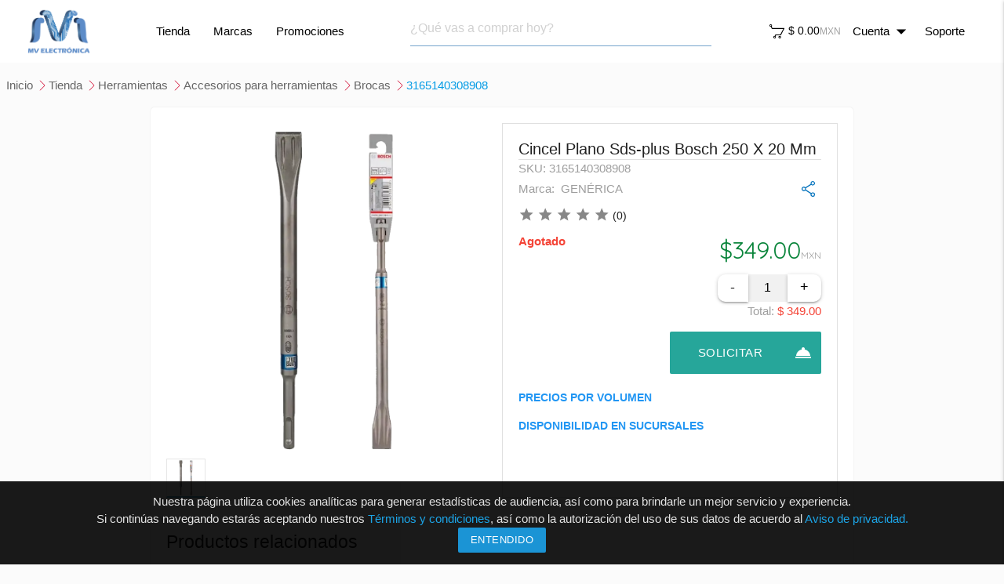

--- FILE ---
content_type: text/html; charset=UTF-8
request_url: https://mvelectronica.com/producto/cincel-plano-sds-plus-bosch-250-x-20-mm
body_size: 15412
content:
<!DOCTYPE html>
<html lang="es">

<head>
    <meta charset="utf-8">
    <meta http-equiv="X-UA-Compatible" content="IE=edge">
    <meta name="viewport" content="width=device-width, initial-scale=1.0">
    
    <meta name="csrf-token" content="iAcnYpJ237BBNGrnc7rKjuHo744tz7eCSsWoAJQm">
    <meta name="description" content="Cincel Plano Sds-plus Bosch 250 X 20 Mm">

    <title>Cincel plano sds-plus bosch 250 x 20 mm</title>
    <link rel="shortcut icon" href=" https://mvelectronica.com/images/favicon.ico ">
    <link rel="canonical" href="https://mvelectronica.com/producto/cincel-plano-sds-plus-bosch-250-x-20-mm">

    <meta name="facebook-domain-verification" content="qthbf5m107z4qn83on04knu4jlrnd9" />

    <meta property="og:type" content="website">
    <meta property="og:url" content="https://mvelectronica.com/producto/cincel-plano-sds-plus-bosch-250-x-20-mm">
    <meta property="og:image" content="https://mvelectronica.s3.us-east-2.amazonaws.com/productos/2609390394/653978f496eac.webp">
    <meta property="og:description" content="Cincel Plano Sds-plus Bosch 250 X 20 Mm">
    <meta property="og:site_name" content="MV Electronica">
            <meta property="og:price:amount" content="349.00">
    
    
    <meta property="og:price:currency" content="MXN" />
    <meta name="twitter:data1" content="349.00 MXN" />



      <script type="application/ld+json">
        {
            "@context": "https://schema.org/",
            "@type": "Product",
            "name": "Cincel plano sds-plus bosch 250 x 20 mm",
            "image": [
                                                            "https://mvelectronica.s3.us-east-2.amazonaws.com/productos/2609390394/653978f496eac.webp"
                                                ],
            "description": "Cincel Plano Sds-plus Bosch 250 X 20 Mm",
            "sku": "2609390394",
            "id": "2609390394",
            "title": "Cincel plano sds-plus bosch 250 x 20 mm",
            "link": "https://mvelectronica.com/producto/cincel-plano-sds-plus-bosch-250-x-20-mm",
                        "imageLink": "https://mvelectronica.s3.us-east-2.amazonaws.com/productos/2609390394/653978f496eac.webp",
                                        "productType": "Herramientas > Accesorios Para Herramientas > Brocas",
                        "channel": "online",
            "price": "",
            "salesPrice": "349.00",
            "additionalImageLink": [
                                                                ],
            "brand": {
                "@type": "Brand",
                "name": "GENÉRICA"
            },
            "offers": {
                "@type": "Offer",
                "url": "https://mvelectronica.com/producto/cincel-plano-sds-plus-bosch-250-x-20-mm",
                "priceCurrency": "MXN",
                "price": 349.00,
                "itemCondition": "NewCondition",
                                    "availability": "OutOfStock",
                                "seller": {
                    "@type": "Organization",
                    "name": "MV Electrónica"
                },
                "shippingDetails":{  
                    "@type":"OfferShippingDetails",
                    "shippingRate":{  
                        "@type":"MonetaryAmount",
                                                    "value":120,
                                                "currency":"MXN"
                    },
                    "shippingDestination": {
                        "@type": "DefinedRegion",
                        "addressCountry": "MX"
                    },
                    "deliveryTime": {
                        "@type": "ShippingDeliveryTime",
                        "businessDays": {
                            "@type": "OpeningHoursSpecification",
                            "opens": "09:00",
                            "closes": "18:00"
                        },
                        "handlingTime": {
                            "@type": "QuantitativeValue",
                            "minValue": 1,
                            "maxValue": 2,
                            "unitText": "Días"
                        },
                        "transitTime": {
                            "@type": "QuantitativeValue",
                            "minValue": 1,
                            "maxValue": 5,
                            "unitText": "Días"
                        }
                    }
                }
            }
        }
    </script>

        <meta property="og:title" content="Cincel plano sds-plus bosch 250 x 20 mm">
<meta property="product:brand" content="GENÉRICA">
<meta property="product:availability" content="out of stock">

<meta property="product:inventory" content="0">

     <meta property="product:custom_label_0" content="Sin envío gratis">
 

     

<meta property="product:condition" content="New">

<meta property="product:price:amount" content="349.00">

<meta property="product:price:currency" content="MXN">
<meta property="product:retailer_item_id" content="2609390394">
<meta property="product:category" content="Brocas">

    <meta property="product:sale_price:amount" content=" ">
    <meta property="product:sale_price:currency" content="">
    <meta property="product:sale_price_dates:start" content="">
    <meta property="product:sale_price_dates:end" content="">
    <meta property="product:custom_label_1" content="Sin promoción">


    
    <meta name="twitter:card" value="summary">
    <meta name="twitter:site" content="MV Electronica">
    <meta name="twitter:title" content="Cincel plano sds-plus bosch 250 x 20 mm">
    <meta name="twitter:description" content="Cincel Plano Sds-plus Bosch 250 X 20 Mm">
    <meta name="twitter:image" content="https://mvelectronica.s3.us-east-2.amazonaws.com/productos/2609390394/653978f496eac.webp">

        
    <script async src="https://www.googletagmanager.com/gtag/js?id=UA-151174493-1">
    </script>
    <script>
        window.dataLayer = window.dataLayer || [];

        function gtag() {
            dataLayer.push(arguments);
        }
        gtag('js', new Date());

        gtag('config', 'UA-151174493-1');
        gtag('config', 'G-X2VF1DBP6C');

    </script>

    <!-- Facebook Pixel Code -->
    <script>
        ! function(f, b, e, v, n, t, s) {
            if (f.fbq) return;
            n = f.fbq = function() {
                n.callMethod ?
                    n.callMethod.apply(n, arguments) : n.queue.push(arguments)
            };
            if (!f._fbq) f._fbq = n;
            n.push = n;
            n.loaded = !0;
            n.version = '2.0';
            n.queue = [];
            t = b.createElement(e);
            t.async = !0;
            t.src = v;
            s = b.getElementsByTagName(e)[0];
            s.parentNode.insertBefore(t, s)
        }(window, document, 'script'
            , 'https://connect.facebook.net/en_US/fbevents.js');
        fbq('init', '693945828162404');
        fbq('track', 'PageView');

    </script>
    <!-- End Facebook Pixel Code -->
    
        <script src="https://cdn.ckeditor.com/ckeditor5/18.0.0/decoupled-document/ckeditor.js"></script>
        <!-- CDN'S -->
    <link rel="stylesheet" type="text/css" href="//fonts.googleapis.com/icon?family=Material+Icons">
    <link rel="stylesheet" href="https://cdnjs.cloudflare.com/ajax/libs/toastr.js/latest/css/toastr.min.css">
    <link rel="stylesheet" href="https://cdnjs.cloudflare.com/ajax/libs/materialize/1.0.0/css/materialize.min.css">
    <!-- Agregué esto el 05 de octubre de 2018 -->
    <link href="https://fonts.googleapis.com/css?family=Arvo" rel="stylesheet">
    <link href="https://fonts.googleapis.com/css?family=Montserrat&display=swap" rel="stylesheet">
    <link href='http://fonts.googleapis.com/css?family=Quicksand' rel='stylesheet' type='text/css'>
    <!-- -->
    <link href="/css/client.css?id=53f7f41bc80006804131" rel="stylesheet">
    

</head>

<body>
    <header>
        
        
                <nav>
    <div class="navbar-container">
        <a href="https://mvelectronica.com" class="navbar-container-icon"><img alt="MV Electrónica" src="https://mvelectronica.com/storage/default/logo-new.png" /></a>
        <ul class="navbar-container-options">
            <li>
                <a href="https://mvelectronica.com/tienda" class="dropdown-trigger-dep" data-target="dropdownDepartamentos">Tienda</a>
            </li>
            <li>
                <a href="" class="dropdown-trigger" id="arrow_down" data-target="dropdownMarcas" data-step="3" data-intro="Aquí podrás ver las marcas que manejamos">Marcas</a>
            </li>
            <li><a href="https://mvelectronica.com/promociones">Promociones</a></li>
        </ul>
        <div class="navbar-container-search">
            <div class="input-field bsc">
                <input id="search_text" class="white" type="search" required placeholder="Buscar" autocomplete="off" data-step="4" data-intro="Aquí podrás buscar algún producto en específico" />
                <i class="material-icons clear-search">close</i>
                <div id="resultados" class="coincidencias" style="display: none;"></div>
            </div>
        </div>
        <div class="navbar-container-utilidades">
            <div class="divisa sidenav-trigger" data-target="carrito">
                <span class="car_black"></span>
                                <span>$ 0.00</span><label>MXN</label>
                            </div>
            <div id="user-account-container">
                                 <div class="dropdown-trigger right account flex-double-center" data-target="dropdownUsers" data-intro="Aquí podrás gestionar tu perfil">
                    
                    <a>Cuenta</a>
                    <i class="material-icons right">arrow_drop_down</i>
                </div>
                                <ul id="dropdownUsers" class="dropdown-content">
                                        <li>
                        <a href="https://mvelectronica.com/login" class="black-text">
                            <i class="material-icons grey-text text-darken-1">person_outline</i>
                            Iniciar Sesión
                        </a>
                    </li>
                    <li>
                        <a href="https://mvelectronica.com/login#register" class="black-text">
                            <i class="material-icons grey-text text-darken-1">person_add</i>
                            Regístrate
                        </a>
                    </li>
                                     </ul>
            </div>
            <a id="boton-soporte" class="dropdown-trigger" data-target="drop-soporte">
                Soporte
            </a>
            <ul id="drop-soporte" class="dropdown-content">
                <li>
                    <a target="_blank" href="https://www.facebook.com/MVElectronica/" class="flex alinear-centrado">
                        <img src="https://mvelectronica.com/storage/default/iconos/icono-face-bla.svg" alt="facebook-logo" height="27" width="27" />Facebook
                    </a>
                </li>
                <li>
                    <a target="_blank" href="https://www.facebook.com/messages/t/MVElectronica" class="flex alinear-centrado">
                        <img src="https://mvelectronica.com/storage/default/iconos/icono-mes-bla.svg" alt="facebook-logo" height="27" width="27" />Messenger
                    </a>
                </li>
                <li>
                    <a target="_blank" href="https://www.instagram.com/mvelectronica/" class="flex alinear-centrado">
                        <img src="https://mvelectronica.com/storage/default/iconos/icono-insta-bla.svg" alt="facebook-logo" height="27" width="27" />Instagram
                    </a>
                </li>
                <li>
                    <a target="_blank" href="https://www.youtube.com/channel/UCjCUfXG1qHdK6QPknDJSuMA" class="flex alinear-centrado">
                        <img src="https://mvelectronica.com/storage/default/iconos/icono-you-bla.svg" alt="facebook-logo" height="27" width="27" />Youtube
                    </a>
                </li>
                <li>
                    <a target="_blank" href="https://wa.me/529612992479" class="flex alinear-centrado">
                        <img src="https://mvelectronica.com/storage/default/iconos/icono-whats-bla.svg" alt="facebook-logo" height="27" width="27" />Whatsapp
                    </a>
                </li>
                <li>
                    <a href="tel:9612992479" class="flex alinear-centrado">
                        <img src="https://mvelectronica.com/storage/default/iconos/smartphone.svg" alt="facebook-logo" height="27" width="27" />Celular
                    </a>
                </li>
                <li>
                    <a href="tel:9612992479" class="flex alinear-centrado">Tel: 961 299 2479</a>
                </li>
            </ul>
            <svg id="boton-menu-burguer" onclick="toggleMenu()" class="icon-burger" width="28px" height="28px">
                <use xlink:href="#icon-burger">
                    <symbol id="icon-burger" viewBox="0 0 24 24">
                        <rect y="2" width="24" height="2" rx="1"></rect>
                        <rect y="20" width="24" height="2" rx="1"></rect>
                        <rect y="8" width="24" height="2" rx="1"></rect>
                        <rect y="14" width="24" height="2" rx="1"></rect>
                    </symbol>
                </use>
            </svg>
        </div>
    </div>


    <div id="menu-mobile" class="close">
        <div class="menu-sections">
                        <a style="flex: 0 0 50%;" href="https://mvelectronica.com/login"><i class="material-icons">person_outline</i>Iniciar sesión</a>
            <a style="flex: 0 0 50%;" href="/login#register"><i class="material-icons">person_add</i>Regístrate</a>
                        <a href="https://mvelectronica.com/marcas">
                <i class="material-icons">copyright</i>
                <p>Marcas</p>
            </a>
            <a href="https://mvelectronica.com/informacion/conocenos">
                <i class="material-icons">group</i>
                <p>Conocenos</p>
            </a>
            <a href="https://mvelectronica.com/promociones">
                <i class="material-icons">whatshot</i>
                <p>Promociones</p>
            </a>
        </div>
        <div class="menu-social-media">
            <a target="_blank" href="https://www.facebook.com/MVElectronica/">
                <img src="https://mvelectronica.com/storage/default/iconos/icono-face-bla.svg" alt="facebook-logo" height="27" width="27" />
            </a>
            <a target="_blank" href="https://www.facebook.com/messages/t/MVElectronica">
                <img src="https://mvelectronica.com/storage/default/iconos/icono-mes-bla.svg" alt="facebook-logo" height="27" width="27" />
            </a>
            <a target="_blank" href="https://www.instagram.com/mvelectronica/">
                <img src="https://mvelectronica.com/storage/default/iconos/icono-insta-bla.svg" alt="facebook-logo" height="27" width="27" />
            </a>
            <a target="_blank" href="https://www.youtube.com/channel/UCjCUfXG1qHdK6QPknDJSuMA">
                <img src="https://mvelectronica.com/storage/default/iconos/icono-you-bla.svg" alt="facebook-logo" height="27" width="27" />
            </a>
            <a target="_blank" href="https://wa.me/529612992479">
                <img src="https://mvelectronica.com/storage/default/iconos/icono-whats-bla.svg" alt="facebook-logo" height="27" width="27" />
            </a>
            <a href="tel:9612992479" class="flex alinear-centrado">
                <img src="https://mvelectronica.com/storage/default/iconos/smartphone.svg" alt="facebook-logo" height="27" width="27" />
            </a>
        </div>
        <div class="menu-departamentos">
            <ul class="collapsible z-depth-0">
                <li>
                    <div class="collapsible-header">
                        <p>Departamentos</p><i class="material-icons">chevron_right</i>
                    </div>
                    <div class="collapsible-body">
                        <div id="movil-departamentos" class="collection">
                        </div>
                    </div>
                </li>
            </ul>
        </div>
    </div>
</nav>
                
    </header>

    <main>
            
    <div class="row" id="modalForCombos">
        <div class="menu-navegacion">
            <div class="chip-breadcrumb">
                            <a href="/">
            <p class="segmento-nombre">INICIO</p>
          </a>
                <div class="line"></div>
                                  <a href="/tienda">
            <p class="segmento-nombre">tienda</p>
          </a>
                <div class="line"></div>
                                  <a href="/tienda/herramientas">
            <p class="segmento-nombre">Herramientas</p>
          </a>
                <div class="line"></div>
                                  <a href="/tienda/herramientas">
            <p class="segmento-nombre">Accesorios Para Herramientas</p>
          </a>
                <div class="line"></div>
                                  <a href="/tienda/herramientas/accesorios-para-herramientas/brocas">
            <p class="segmento-nombre">Brocas</p>
          </a>
                <div class="line"></div>
                        <a>
          <p class="segmento-nombre active-breadcrumb">3165140308908</p>
        </a>
            </div>

             
        </div>       
            <div class="container">
                <div class="card-panel product-details">
                    <div class="product-image">
                        <div class="component center-elements">
    <div id="openImage" style="display:block; position: absolute;">
        <div class="image-prev">
            <img class="materialboxed white" width="650" src="" />
        </div>
    </div>
    <div class="owl-carousel owl-carousel_show owl-theme owl-loaded">
                 <div class="item" data-hash="1">
            <img data-src="https://mvelectronica.s3.us-east-2.amazonaws.com/productos/2609390394/653978f496eac.webp" class="owl-lazy openImage" />
        </div>
              </div>
</div>

<div class="thumbnails-wrapper center-elements">
    <div id="thumbnails" class="owl-carousel">
                 <div class="item  synced  " data-hash="1">
            <a class="url" href="#1">
                <img data-src="https://mvelectronica.s3.us-east-2.amazonaws.com/productos/2609390394/653978f496eac.webp" class="owl-lazy imageC" />
            </a>
        </div>
              </div>
</div>

 
                    </div>
                    <div class="product-details-content">
                        <h1 id="titulo-producto" data-categoria="Brocas" class="titulo-producto">
                            Cincel Plano Sds-plus Bosch 250 X 20 Mm</h1>
                        <div class="divider"></div>
                        <div class="grid">
                            <div class="sku-container">
                                                                    <span id="sku-producto" class="grey-text lighten-4-text">SKU: 3165140308908</span>
                                                            </div>
                                                    </div>
                        <div class="grid container-actions">
                            <div class="section-marca">
                                                                <span class="grey-text lighten-4-text">Marca: &nbsp;</span>
                                                                <span class="grey-text lighten-4-text">GENÉRICA</span>
                                                                                            </div>
                            <div class="compartir-icon">
                                <span class="compartir" data-titulo_url="cincel-plano-sds-plus-bosch-250-x-20-mm" data-title="Cincel Plano Sds-plus Bosch 250 X 20 Mm">
                                </span>
                            </div>
                        </div>
                        <div class="grid container-calificacion">
                            <span class="star-products">
                                  <label class="material-icons selecStar" style="color:#878787;">star</label>
                                         <label class="material-icons selecStar" style="color:#878787;">star</label>
                                         <label class="material-icons selecStar" style="color:#878787;">star</label>
                                         <label class="material-icons selecStar" style="color:#878787;">star</label>
                                         <label class="material-icons selecStar" style="color:#878787;">star</label>
                                                                                <span class="starComentarios">(0)</span>
                            </span>
                        </div>

                        <div class="grid container-stock-price">
                            <div class="stock">
                                                                                                <strong class="red-text">Agotado</strong>
                                                                                            </div>
                            <div class="price-container">
                                                                <span class="price money_cost">
                                    <span class="symbol">$</span>
                                    <span id="price">349.00<label>MXN</label></span>
                                </span>
                            </div>
                        </div>
                                                                        <div class="grid container-quantity-price">
                            <div class="container-actions">
                                                                <div class="cantidad">
                                    <div class="preloader-wrapper small active">
                                        <div class="spinner-layer spinner-blue-only">
                                            <div class="circle-clipper left">
                                                <div class="circle"></div>
                                            </div>
                                            <div class="gap-patch">
                                                <div class="circle"></div>
                                            </div>
                                            <div class="circle-clipper right">
                                                <div class="circle"></div>
                                            </div>
                                        </div>
                                    </div>
                                    <span class="spinner" data-id="2609390394">
                                        <span class="sub-cant btn waves-effect">-</span>
                                                                                <input data-pack="1" id="cantidad" class="productCant" name="cantidad" type="number" pattern="^[0-9]+" min="1" max="0" value="1" />
                                                                                <span class="add-cant btn waves-effect">+</span>
                                    </span>
                                </div>
                                <span class="total right-align grey-text lighten-4-text">
                                    Total:
                                    <span class="precio red-text" style="font-weight: 500;">$ 349.00</span>
                                </span>
                                                            </div>
                        </div>
                                                <div class="grid container-actions">
                                                         <a class="solicitar_producto waves-effect waves-light btn-large col s12 m12 l12 xl6 z-depth-0" style="margin-bottom: 5px;" data-item="2609390394">Solicitar
                                <i class="material-icons right">room_service</i>
                                </a>
                                                                                        </div>
                                                
                        
                        <ul class="collapsible z-depth-0" style="border: none; margin:0;">
                            <li class="grey lighten-5 ocultarPaquetes">
                               
                               <div class="collapsible-header" style="border: none; padding: 0">
                                   <strong style="padding: 0;" class="btn-flat blue-text lighten-2-text">Precios por volumen</strong>
                               </div>
                               <div class="collapsible-body tb-paquetes">
                                   <table class="t_small centered table-paquete">
                                       <thead>
                                           <tr>
                                               <th>
                                                   Cantidad
                                               </th>
                                               <th>
                                                   Precio Unidad
                                               </th>
                                           </tr>
                                       </thead>
                                       <tbody>
                                               <tr>
                                                   <td>1+</td>
                                                   <td class="green-text text-darken-1">
                                                       $ 349.00
                                                   </td>
                                               </tr>
                                                                                          <tr>
                                                   <td>2+</td>
                                                   <td class="green-text text-darken-1">
                                                       $ 315.00
                                                   </td>
                                               </tr>
                                                                                                                                     <tr>
                                                   <td>3+</td>
                                                   <td class="green-text text-darken-1">
                                                       $ 280.00
                                                   </td>
                                               </tr>
                                                                                                                             </tbody>
                                   </table>
                                                                      </div>
                                                          </li>
                       </ul>
                        <ul class="collapsible z-depth-0" style="border: none; margin:0;">
                            <li class="grey lighten-5 ocultarStock">
                                <div class="collapsible-header" style="border: none; padding: 0">
                                    <strong style="padding: 0;" class="btn-flat blue-text lighten-2-text">Disponibilidad en Sucursales</strong>
                                </div>
                                <div class="collapsible-body col s12" style="padding: 0 !important">
                                    <table class="t_small centered table-paquete" style="background-color: #fafafa">
                                        <thead>
                                            <tr>
                                                <th class="center-align"><strong>Estado<strong></th>
                                                <th class="center-align"><strong>Sucursal<strong></th>
                                                <th class="center-align"><strong>Cantidad<strong></th>
                                                                                            </tr>
                                        </thead>
                                        <tbody>
                                            
                                                
                                                                                                    
                                                                                                    
                                                                                                    
                                                                                                    
                                                
                                            <tr>
                                                <td class="center-align"><strong>Chiapas</strong></td>
                                                <td class="center-align"><strong>Bienestar Social</strong></td>
                                                <td class="center-align">0</td>
                                            </tr>
                                                                                                                                                                                                                                            <tr>
                                                        <td class="center-align"><strong>Chiapas</strong></td>
                                                        <td class="center-align"><strong>Centro</strong></td>
                                                        <td class="center-align">0</td>
                                                                                                            </tr>
                                                                                                                                                                                                                                                                                            <tr>
                                                        <td class="center-align"><strong>Nuevo León</strong></td>
                                                        <td class="center-align"><strong>San Nicolas</strong></td>
                                                        <td class="center-align">0</td>
                                                                                                            </tr>
                                                                                                                                    </tbody>
                                    </table>

                                </div>
                            </li>
                        </ul>
                        <script>
                            function setLocalStorageStock(){
                                if(localStorage.getItem("stock")=="active"){
                                    localStorage.removeItem("stock");
                                }else{
                                    localStorage.setItem("stock", "active");
                                }
                            }
                            function setLocalStoragePaquetes(){
                                if(localStorage.getItem("paquetes")=="active"){
                                    localStorage.removeItem("paquetes");
                                }else{
                                    localStorage.setItem("paquetes", "active");
                                }
                            }
                            let ocultarStock=document.querySelector(".ocultarStock");
                            let ocultarPaquetes=document.querySelector(".ocultarPaquetes");

                            ocultarStock.addEventListener("click", setLocalStorageStock);
                            ocultarPaquetes.addEventListener("click", setLocalStoragePaquetes);

                            if(localStorage.getItem("stock")=="active"){
                                ocultarStock.classList.add("active");
                            }
                            if(localStorage.getItem("paquetes")=="active"){
                                ocultarPaquetes.classList.add("active");
                            }

                        </script>
                        
                        <div id="modal-disponibilidad-sucursal-p" class="modal z-depth-0 modal-fixed-footer">
                            <input id="sku" type="hidden" value="2609390394">
                            <div class="modal-content" style="height:60vh;">
                                <h6 class="black-text">Cincel Plano Sds-plus Bosch 250 X 20 Mm</h6>
                                <div class="row">
                                    <span>SKU: <span class="grey-text lighten-4-text">2609390394</span></span>
                                </div>
                                
                                <div class="row contenido-existencias">
                                    
                                    <div class="col s12" style="padding: 0 !important">
                                        <table>
                                            <thead>
                                                <tr>
                                                    <th>Sucursal</th>
                                                                                                         <th class="center-align">Disponible</th>
                                                </tr>
                                            </thead>
                                            <tbody id="items-sucursales-disponibles-p">
                                                                                                <tr>
                                                    <td>
                                                        <strong>Almacen Bienestar Social</strong>
                                                        <p>
                                                            <label class="black-text">Dirección: Chiapas,
                                                                Tuxtla Gutiérrez, Bienestar Social Galeana
                                                                46 
                                                                Santa María y 12 de Octubre CP. 29077 </label><br>
                                                            <label class="black-text">Teléfono: <a href="tel:9612992479">9612992479</a></label>
                                                        </p>
                                                    </td>
                                                                                                        <td class="center-align">0</td>
                                                </tr>
                                                                                                <tr>
                                                    <td>
                                                        <strong>Centro</strong>
                                                        <p>
                                                            <label class="black-text">Dirección: Chiapas,
                                                                Tuxtla Gutiérrez, El Cerrito 1ra Avenida Sur
                                                                #462 
                                                                3ra y 4ta Poniente CP. 29066 </label><br>
                                                            <label class="black-text">Teléfono: <a href="tel:9612689276">9612689276</a></label>
                                                        </p>
                                                    </td>
                                                                                                        <td class="center-align">0</td>
                                                </tr>
                                                                                                <tr>
                                                    <td>
                                                        <strong>Bienestar Social Mostrador</strong>
                                                        <p>
                                                            <label class="black-text">Dirección: Chiapas,
                                                                Tuxtla Gutiérrez, Bienestar Social Galeana
                                                                #46 
                                                                Santa María y 12 de Octubre CP. 29077 </label><br>
                                                            <label class="black-text">Teléfono: <a href="tel:9616881426">9616881426</a></label>
                                                        </p>
                                                    </td>
                                                                                                        <td class="center-align">0</td>
                                                </tr>
                                                                                                <tr>
                                                    <td>
                                                        <strong>San Nicolas</strong>
                                                        <p>
                                                            <label class="black-text">Dirección: Nuevo León,
                                                                San Nicolás de los Garza, Las Puentes Sector 15 Avenida Diego Díaz de Berlanga
                                                                1319C 
                                                                Andador y Cerro de Tequila CP. 66460 </label><br>
                                                            <label class="black-text">Teléfono: <a href="tel:8110695735">8110695735</a></label>
                                                        </p>
                                                    </td>
                                                                                                        <td class="center-align">0</td>
                                                </tr>
                                                                                                
                                            </tbody>
                                        </table>
                                    </div>
                                </div>
                            </div>
                            <div class="modal-footer">
                                <a href="#!" class="modal-close waves-effect btn-flat">Cerrar</a>
                            </div>
                        </div>
                                            </div>
                                        <div class="sugerencias-productos">
                        <div class="espaciado_3em"></div>
                        <h6 class="product-slider-title">Productos relacionados</h6>
                        <div class="owl-carousel relacionados-carousel owl-theme">
                                                        <div class="prev-content">
    <div class="image-products">
                <div class="contenedor-slider_product">
            <div class="slider_product" data-value="0">
                                <section class="slider__section_product">
                    <a href="kit-de-brocas-de-tungsteno-10-pzas-0-3-mm-1-2-mm">
                        <img alt="Kit De Brocas  De Tungsteno 10 Pzas 0.3 Mm - 1.2 Mm" data-src="https://mvelectronica.s3.us-east-2.amazonaws.com/productos/BROTUNG/6114521d40d9f.webp" class="owl-lazy slider__img_product img-alt" />
                    </a>
                </section>
                            </div>
                    </div>
            </div>
    <div class="info-producto">
        <div class="divider"></div>
        <div class="section-price-stock promo">
                        </div>
        <div class="section-price-stock">
            <div class="price">
                <span class="price money" style="margin-right: 3px;">$85.00</span>
            </div>
            <div class="stock">
                                 <label class="green-text darken-4-text">1</label>
                <label class="green-text darken-4-text">Disponible</label>
                             </div>
        </div>
        <div class="free-shipping">
                            </div>
        <div class="product-description center-align">
            <a id="titulo-producto-BROTUNG" data-categoria="Brocas" href="kit-de-brocas-de-tungsteno-10-pzas-0-3-mm-1-2-mm" class="grey-text text-darken-2 truncate-crls">Kit De Brocas  De Tungsteno 10 Pzas 0.3 Mm - 1.2 Mm</a>
        </div>
        <div class="section-action">
            <div class="add-to-car">
                                                                                                <a class="add-car waves-effect waves-light btn-small z-depth-0" style="width: 100%;" data-precio="85.00" data-item="BROTUNG">Agregar
                                <i class="material-icons right">add_shopping_cart</i>
                            </a>
                                                                                    
            </div>
        </div>
    </div>
</div>
                                                        <div class="prev-content">
    <div class="image-products">
                <div class="contenedor-slider_product">
            <div class="slider_product" data-value="0">
                                <section class="slider__section_product">
                    <a href="brocas-de-tungsteno-0-8mm">
                        <img alt="Brocas De Tungsteno 0.8mm" data-src="https://mvelectronica.s3.us-east-2.amazonaws.com/productos/BROTUG0.8/6297d2ec743c5.webp" class="owl-lazy slider__img_product img-alt" />
                    </a>
                </section>
                            </div>
                    </div>
            </div>
    <div class="info-producto">
        <div class="divider"></div>
        <div class="section-price-stock promo">
                        </div>
        <div class="section-price-stock">
            <div class="price">
                <span class="price money" style="margin-right: 3px;">$15.00</span>
            </div>
            <div class="stock">
                                 <label class="green-text darken-4-text">5</label>
                <label class="green-text darken-4-text">Disponible</label>
                             </div>
        </div>
        <div class="free-shipping">
                            </div>
        <div class="product-description center-align">
            <a id="titulo-producto-BROTUG0.8" data-categoria="Brocas" href="brocas-de-tungsteno-0-8mm" class="grey-text text-darken-2 truncate-crls">Brocas De Tungsteno 0.8mm</a>
        </div>
        <div class="section-action">
            <div class="add-to-car">
                                                                                                <a class="add-car waves-effect waves-light btn-small z-depth-0" style="width: 100%;" data-precio="15.00" data-item="BROTUG0.8">Agregar
                                <i class="material-icons right">add_shopping_cart</i>
                            </a>
                                                                                    
            </div>
        </div>
    </div>
</div>
                                                        <div class="prev-content">
    <div class="image-products">
                <div class="contenedor-slider_product">
            <div class="slider_product" data-value="0">
                                <section class="slider__section_product">
                    <a href="broca-cortadora-de-titanio-1-5-mm">
                        <img alt="Broca Cortadora De Titanio 1.5 Mm" data-src="https://mvelectronica.s3.us-east-2.amazonaws.com/productos/BROTI1.5/61143cbbb6939.webp" class="owl-lazy slider__img_product img-alt" />
                    </a>
                </section>
                            </div>
                    </div>
            </div>
    <div class="info-producto">
        <div class="divider"></div>
        <div class="section-price-stock promo">
                        </div>
        <div class="section-price-stock">
            <div class="price">
                <span class="price money" style="margin-right: 3px;">$45.00</span>
            </div>
            <div class="stock">
                                 <label class="green-text darken-4-text">20</label>
                <label class="green-text darken-4-text">Disponible</label>
                             </div>
        </div>
        <div class="free-shipping">
                            </div>
        <div class="product-description center-align">
            <a id="titulo-producto-BROTI1.5" data-categoria="Brocas" href="broca-cortadora-de-titanio-1-5-mm" class="grey-text text-darken-2 truncate-crls">Broca Cortadora De Titanio 1.5 Mm</a>
        </div>
        <div class="section-action">
            <div class="add-to-car">
                                                                                                <a class="add-car waves-effect waves-light btn-small z-depth-0" style="width: 100%;" data-precio="45.00" data-item="BROTI1.5">Agregar
                                <i class="material-icons right">add_shopping_cart</i>
                            </a>
                                                                                    
            </div>
        </div>
    </div>
</div>
                                                        <div class="prev-content">
    <div class="image-products">
                <div class="contenedor-slider_product">
            <div class="slider_product" data-value="0">
                                <section class="slider__section_product">
                    <a href="broca-cortadora-de-titanio-3-mm">
                        <img alt="Broca Cortadora De Titanio 3 Mm" data-src="https://mvelectronica.s3.us-east-2.amazonaws.com/productos/BROTI3/60391413963e5.webp" class="owl-lazy slider__img_product img-alt" />
                    </a>
                </section>
                            </div>
                    </div>
            </div>
    <div class="info-producto">
        <div class="divider"></div>
        <div class="section-price-stock promo">
                        </div>
        <div class="section-price-stock">
            <div class="price">
                <span class="price money" style="margin-right: 3px;">$45.00</span>
            </div>
            <div class="stock">
                                 <label class="green-text darken-4-text">10</label>
                <label class="green-text darken-4-text">Disponible</label>
                             </div>
        </div>
        <div class="free-shipping">
                            </div>
        <div class="product-description center-align">
            <a id="titulo-producto-BROTI3" data-categoria="Brocas" href="broca-cortadora-de-titanio-3-mm" class="grey-text text-darken-2 truncate-crls">Broca Cortadora De Titanio 3 Mm</a>
        </div>
        <div class="section-action">
            <div class="add-to-car">
                                                                                                <a class="add-car waves-effect waves-light btn-small z-depth-0" style="width: 100%;" data-precio="45.00" data-item="BROTI3">Agregar
                                <i class="material-icons right">add_shopping_cart</i>
                            </a>
                                                                                    
            </div>
        </div>
    </div>
</div>
                                                        <div class="prev-content">
    <div class="image-products">
                <div class="contenedor-slider_product">
            <div class="slider_product" data-value="0">
                                <section class="slider__section_product">
                    <a href="broca-cortadora-de-titanio-2-mm">
                        <img alt="Broca Cortadora De Titanio 2 Mm" data-src="https://mvelectronica.s3.us-east-2.amazonaws.com/productos/BROTI2/603914191035d.webp" class="owl-lazy slider__img_product img-alt" />
                    </a>
                </section>
                            </div>
                    </div>
            </div>
    <div class="info-producto">
        <div class="divider"></div>
        <div class="section-price-stock promo">
                        </div>
        <div class="section-price-stock">
            <div class="price">
                <span class="price money" style="margin-right: 3px;">$45.00</span>
            </div>
            <div class="stock">
                                 <label class="green-text darken-4-text">7</label>
                <label class="green-text darken-4-text">Disponible</label>
                             </div>
        </div>
        <div class="free-shipping">
                            </div>
        <div class="product-description center-align">
            <a id="titulo-producto-BROTI2" data-categoria="Brocas" href="broca-cortadora-de-titanio-2-mm" class="grey-text text-darken-2 truncate-crls">Broca Cortadora De Titanio 2 Mm</a>
        </div>
        <div class="section-action">
            <div class="add-to-car">
                                                                                                <a class="add-car waves-effect waves-light btn-small z-depth-0" style="width: 100%;" data-precio="45.00" data-item="BROTI2">Agregar
                                <i class="material-icons right">add_shopping_cart</i>
                            </a>
                                                                                    
            </div>
        </div>
    </div>
</div>
                                                        <div class="prev-content">
    <div class="image-products">
                <div class="contenedor-slider_product">
            <div class="slider_product" data-value="0">
                                <section class="slider__section_product">
                    <a href="broca-de-acero-de-alta-velocidad-0-6mm">
                        <img alt="Broca De Acero De Alta Velocidad 0.6mm" data-src="https://mvelectronica.s3.us-east-2.amazonaws.com/productos/BROCA06/673650fe0e85f.webp" class="owl-lazy slider__img_product img-alt" />
                    </a>
                </section>
                            </div>
                    </div>
            </div>
    <div class="info-producto">
        <div class="divider"></div>
        <div class="section-price-stock promo">
                        </div>
        <div class="section-price-stock">
            <div class="price">
                <span class="price money" style="margin-right: 3px;">$10.00</span>
            </div>
            <div class="stock">
                                 <label class="green-text darken-4-text">171</label>
                <label class="green-text darken-4-text">Disponible</label>
                             </div>
        </div>
        <div class="free-shipping">
                            </div>
        <div class="product-description center-align">
            <a id="titulo-producto-BROCA06" data-categoria="Brocas" href="broca-de-acero-de-alta-velocidad-0-6mm" class="grey-text text-darken-2 truncate-crls">Broca De Acero De Alta Velocidad 0.6mm</a>
        </div>
        <div class="section-action">
            <div class="add-to-car">
                                                                                                <a class="add-car waves-effect waves-light btn-small z-depth-0" style="width: 100%;" data-precio="10.00" data-item="BROCA06">Agregar
                                <i class="material-icons right">add_shopping_cart</i>
                            </a>
                                                                                    
            </div>
        </div>
    </div>
</div>
                                                        <div class="prev-content">
    <div class="image-products">
                <div class="contenedor-slider_product">
            <div class="slider_product" data-value="0">
                                <section class="slider__section_product">
                    <a href="broca-para-corte-v-en-cnc-3-175x15-deg-x0-3">
                        <img alt="Broca Para Corte V En Cnc 3.175x15°x0.3" data-src="https://mvelectronica.s3.us-east-2.amazonaws.com/productos/BC15X0.3/60391413dbf7c.webp" class="owl-lazy slider__img_product img-alt" />
                    </a>
                </section>
                            </div>
                    </div>
            </div>
    <div class="info-producto">
        <div class="divider"></div>
        <div class="section-price-stock promo">
                        </div>
        <div class="section-price-stock">
            <div class="price">
                <span class="price money" style="margin-right: 3px;">$50.00</span>
            </div>
            <div class="stock">
                                 <label class="green-text darken-4-text">1</label>
                <label class="green-text darken-4-text">Disponible</label>
                             </div>
        </div>
        <div class="free-shipping">
                            </div>
        <div class="product-description center-align">
            <a id="titulo-producto-BC15X0.3" data-categoria="Brocas" href="broca-para-corte-v-en-cnc-3-175x15-deg-x0-3" class="grey-text text-darken-2 truncate-crls">Broca Para Corte V En Cnc 3.175x15°x0.3</a>
        </div>
        <div class="section-action">
            <div class="add-to-car">
                                                                                                <a class="add-car waves-effect waves-light btn-small z-depth-0" style="width: 100%;" data-precio="50.00" data-item="BC15X0.3">Agregar
                                <i class="material-icons right">add_shopping_cart</i>
                            </a>
                                                                                    
            </div>
        </div>
    </div>
</div>
                                                        <div class="prev-content">
    <div class="image-products">
                <div class="contenedor-slider_product">
            <div class="slider_product" data-value="0">
                                <section class="slider__section_product">
                    <a href="broca-de-acero-de-alta-velocidad-1-9mm">
                        <img alt="Broca De Acero De Alta Velocidad 1.9mm" data-src="https://mvelectronica.s3.us-east-2.amazonaws.com/productos/BROCA19/67462c864ee9a.webp" class="owl-lazy slider__img_product img-alt" />
                    </a>
                </section>
                            </div>
                    </div>
            </div>
    <div class="info-producto">
        <div class="divider"></div>
        <div class="section-price-stock promo">
                        </div>
        <div class="section-price-stock">
            <div class="price">
                <span class="price money" style="margin-right: 3px;">$10.00</span>
            </div>
            <div class="stock">
                                 <label class="green-text darken-4-text">174</label>
                <label class="green-text darken-4-text">Disponible</label>
                             </div>
        </div>
        <div class="free-shipping">
                            </div>
        <div class="product-description center-align">
            <a id="titulo-producto-BROCA19" data-categoria="Brocas" href="broca-de-acero-de-alta-velocidad-1-9mm" class="grey-text text-darken-2 truncate-crls">Broca De Acero De Alta Velocidad 1.9mm</a>
        </div>
        <div class="section-action">
            <div class="add-to-car">
                                                                                                <a class="add-car waves-effect waves-light btn-small z-depth-0" style="width: 100%;" data-precio="10.00" data-item="BROCA19">Agregar
                                <i class="material-icons right">add_shopping_cart</i>
                            </a>
                                                                                    
            </div>
        </div>
    </div>
</div>
                                                        <div class="prev-content">
    <div class="image-products">
                <div class="contenedor-slider_product">
            <div class="slider_product" data-value="0">
                                <section class="slider__section_product">
                    <a href="broca-para-metal-acero-rapido-hss-pointteq-bosch-7-64-quot-x-68-x-39-mm-paquete-de-10-piezas">
                        <img alt="Broca Para Metal Acero Rápido Hss Pointteq Bosch 7/64&quot; X 68 X 39 Mm Paquete De 10 Piezas" data-src="https://mvelectronica.s3.us-east-2.amazonaws.com/productos/2608577319/66c647410a1a5.webp" class="owl-lazy slider__img_product img-alt" />
                    </a>
                </section>
                            </div>
                    </div>
            </div>
    <div class="info-producto">
        <div class="divider"></div>
        <div class="section-price-stock promo">
                        </div>
        <div class="section-price-stock">
            <div class="price">
                <span class="price money" style="margin-right: 3px;">$125.00</span>
            </div>
            <div class="stock">
                                 <label class="green-text darken-4-text">1</label>
                <label class="green-text darken-4-text">Disponible</label>
                             </div>
        </div>
        <div class="free-shipping">
                            </div>
        <div class="product-description center-align">
            <a id="titulo-producto-2608577319" data-categoria="Brocas" href="broca-para-metal-acero-rapido-hss-pointteq-bosch-7-64-quot-x-68-x-39-mm-paquete-de-10-piezas" class="grey-text text-darken-2 truncate-crls">Broca Para Metal Acero Rápido Hss Pointteq Bosch 7/64&quot; X 68 X 39 Mm Paquete De 10 Piezas</a>
        </div>
        <div class="section-action">
            <div class="add-to-car">
                                                                                                <a class="add-car waves-effect waves-light btn-small z-depth-0" style="width: 100%;" data-precio="125.00" data-item="2608577319">Agregar
                                <i class="material-icons right">add_shopping_cart</i>
                            </a>
                                                                                    
            </div>
        </div>
    </div>
</div>
                                                        <div class="prev-content">
    <div class="image-products">
                <div class="contenedor-slider_product">
            <div class="slider_product" data-value="0">
                                <section class="slider__section_product">
                    <a href="broca-para-vidrio-azulejo-y-porcelana-cyl-9-3-8-quot-x-90mm-bosch">
                        <img alt="Broca Para Vidrio, Azulejo Y Porcelana Cyl-9  3/8&quot; X 90mm Bosch" data-src="https://mvelectronica.s3.us-east-2.amazonaws.com/productos/2608587165/65396de326c1b.webp" class="owl-lazy slider__img_product img-alt" />
                    </a>
                </section>
                            </div>
                    </div>
            </div>
    <div class="info-producto">
        <div class="divider"></div>
        <div class="section-price-stock promo">
                        </div>
        <div class="section-price-stock">
            <div class="price">
                <span class="price money" style="margin-right: 3px;">$160.00</span>
            </div>
            <div class="stock">
                                 <label class="green-text darken-4-text">2</label>
                <label class="green-text darken-4-text">Disponible</label>
                             </div>
        </div>
        <div class="free-shipping">
                            </div>
        <div class="product-description center-align">
            <a id="titulo-producto-2608587165" data-categoria="Brocas" href="broca-para-vidrio-azulejo-y-porcelana-cyl-9-3-8-quot-x-90mm-bosch" class="grey-text text-darken-2 truncate-crls">Broca Para Vidrio, Azulejo Y Porcelana Cyl-9  3/8&quot; X 90mm Bosch</a>
        </div>
        <div class="section-action">
            <div class="add-to-car">
                                                                                                <a class="add-car waves-effect waves-light btn-small z-depth-0" style="width: 100%;" data-precio="160.00" data-item="2608587165">Agregar
                                <i class="material-icons right">add_shopping_cart</i>
                            </a>
                                                                                    
            </div>
        </div>
    </div>
</div>
                                                        <div class="prev-content">
    <div class="image-products">
                <div class="contenedor-slider_product">
            <div class="slider_product" data-value="0">
                                <section class="slider__section_product">
                    <a href="broca-para-hormigon-y-piedra-encastre-cilindrico-cyl-5-1-4-quot-x-4-quot-x-6-quot-bosch">
                        <img alt="Broca Para Hormigón Y Piedra Encastre Cilíndrico Cyl-5  1/4&quot; X 4&quot; X 6&quot; Bosch" data-src="https://mvelectronica.s3.us-east-2.amazonaws.com/productos/2608588174/65396e0b1f681.webp" class="owl-lazy slider__img_product img-alt" />
                    </a>
                </section>
                            </div>
                    </div>
            </div>
    <div class="info-producto">
        <div class="divider"></div>
        <div class="section-price-stock promo">
                        </div>
        <div class="section-price-stock">
            <div class="price">
                <span class="price money" style="margin-right: 3px;">$77.00</span>
            </div>
            <div class="stock">
                                 <label class="green-text darken-4-text">16</label>
                <label class="green-text darken-4-text">Disponible</label>
                             </div>
        </div>
        <div class="free-shipping">
                            </div>
        <div class="product-description center-align">
            <a id="titulo-producto-2608588174" data-categoria="Brocas" href="broca-para-hormigon-y-piedra-encastre-cilindrico-cyl-5-1-4-quot-x-4-quot-x-6-quot-bosch" class="grey-text text-darken-2 truncate-crls">Broca Para Hormigón Y Piedra Encastre Cilíndrico Cyl-5  1/4&quot; X 4&quot; X 6&quot; Bosch</a>
        </div>
        <div class="section-action">
            <div class="add-to-car">
                                                                                                <a class="add-car waves-effect waves-light btn-small z-depth-0" style="width: 100%;" data-precio="77.00" data-item="2608588174">Agregar
                                <i class="material-icons right">add_shopping_cart</i>
                            </a>
                                                                                    
            </div>
        </div>
    </div>
</div>
                                                        <div class="prev-content">
    <div class="image-products">
                <div class="contenedor-slider_product">
            <div class="slider_product" data-value="0">
                                <section class="slider__section_product">
                    <a href="broca-para-hormigon-sds-plus-1-1-4-quot-x4-quot-x6-quot-bosch">
                        <img alt="Broca Para Hormigon Sds-plus-1 1/4&quot;x4&quot;x6&quot; Bosch" data-src="https://mvelectronica.s3.us-east-2.amazonaws.com/productos/2608685944/65396e50e8dbd.webp" class="owl-lazy slider__img_product img-alt" />
                    </a>
                </section>
                            </div>
                    </div>
            </div>
    <div class="info-producto">
        <div class="divider"></div>
        <div class="section-price-stock promo">
                        </div>
        <div class="section-price-stock">
            <div class="price">
                <span class="price money" style="margin-right: 3px;">$60.00</span>
            </div>
            <div class="stock">
                                 <label class="green-text darken-4-text">1</label>
                <label class="green-text darken-4-text">Disponible</label>
                             </div>
        </div>
        <div class="free-shipping">
                            </div>
        <div class="product-description center-align">
            <a id="titulo-producto-2608685944" data-categoria="Brocas" href="broca-para-hormigon-sds-plus-1-1-4-quot-x4-quot-x6-quot-bosch" class="grey-text text-darken-2 truncate-crls">Broca Para Hormigon Sds-plus-1 1/4&quot;x4&quot;x6&quot; Bosch</a>
        </div>
        <div class="section-action">
            <div class="add-to-car">
                                                                                                <a class="add-car waves-effect waves-light btn-small z-depth-0" style="width: 100%;" data-precio="60.00" data-item="2608685944">Agregar
                                <i class="material-icons right">add_shopping_cart</i>
                            </a>
                                                                                    
            </div>
        </div>
    </div>
</div>
                                                        <div class="prev-content">
    <div class="image-products">
                <div class="contenedor-slider_product">
            <div class="slider_product" data-value="0">
                                <section class="slider__section_product">
                    <a href="broca-de-acero-de-alta-velocidad-0-5mm">
                        <img alt="Broca De Acero De Alta Velocidad 0.5mm" data-src="https://mvelectronica.s3.us-east-2.amazonaws.com/productos/BROCA05/67462e120c615.webp" class="owl-lazy slider__img_product img-alt" />
                    </a>
                </section>
                            </div>
                    </div>
            </div>
    <div class="info-producto">
        <div class="divider"></div>
        <div class="section-price-stock promo">
                        </div>
        <div class="section-price-stock">
            <div class="price">
                <span class="price money" style="margin-right: 3px;">$10.00</span>
            </div>
            <div class="stock">
                                 <label class="green-text darken-4-text">123</label>
                <label class="green-text darken-4-text">Disponible</label>
                             </div>
        </div>
        <div class="free-shipping">
                            </div>
        <div class="product-description center-align">
            <a id="titulo-producto-BROCA05" data-categoria="Brocas" href="broca-de-acero-de-alta-velocidad-0-5mm" class="grey-text text-darken-2 truncate-crls">Broca De Acero De Alta Velocidad 0.5mm</a>
        </div>
        <div class="section-action">
            <div class="add-to-car">
                                                                                                <a class="add-car waves-effect waves-light btn-small z-depth-0" style="width: 100%;" data-precio="10.00" data-item="BROCA05">Agregar
                                <i class="material-icons right">add_shopping_cart</i>
                            </a>
                                                                                    
            </div>
        </div>
    </div>
</div>
                                                        <div class="prev-content">
    <div class="image-products">
                <div class="contenedor-slider_product">
            <div class="slider_product" data-value="0">
                                <section class="slider__section_product">
                    <a href="broca-de-acero-de-alta-velocidad-0-7mm">
                        <img alt="Broca De Acero De Alta Velocidad 0.7mm" data-src="https://mvelectronica.s3.us-east-2.amazonaws.com/productos/BROCA07/67462d3007ca3.webp" class="owl-lazy slider__img_product img-alt" />
                    </a>
                </section>
                            </div>
                    </div>
            </div>
    <div class="info-producto">
        <div class="divider"></div>
        <div class="section-price-stock promo">
                        </div>
        <div class="section-price-stock">
            <div class="price">
                <span class="price money" style="margin-right: 3px;">$10.00</span>
            </div>
            <div class="stock">
                                 <label class="green-text darken-4-text">112</label>
                <label class="green-text darken-4-text">Disponible</label>
                             </div>
        </div>
        <div class="free-shipping">
                            </div>
        <div class="product-description center-align">
            <a id="titulo-producto-BROCA07" data-categoria="Brocas" href="broca-de-acero-de-alta-velocidad-0-7mm" class="grey-text text-darken-2 truncate-crls">Broca De Acero De Alta Velocidad 0.7mm</a>
        </div>
        <div class="section-action">
            <div class="add-to-car">
                                                                                                <a class="add-car waves-effect waves-light btn-small z-depth-0" style="width: 100%;" data-precio="10.00" data-item="BROCA07">Agregar
                                <i class="material-icons right">add_shopping_cart</i>
                            </a>
                                                                                    
            </div>
        </div>
    </div>
</div>
                                                        <div class="prev-content">
    <div class="image-products">
                <div class="contenedor-slider_product">
            <div class="slider_product" data-value="0">
                                <section class="slider__section_product">
                    <a href="broca-de-acero-de-alta-velocidad-1-4mm">
                        <img alt="Broca De Acero De Alta Velocidad 1.4mm" data-src="https://mvelectronica.s3.us-east-2.amazonaws.com/productos/BROCA14/6744dec255da6.webp" class="owl-lazy slider__img_product img-alt" />
                    </a>
                </section>
                            </div>
                    </div>
            </div>
    <div class="info-producto">
        <div class="divider"></div>
        <div class="section-price-stock promo">
                        </div>
        <div class="section-price-stock">
            <div class="price">
                <span class="price money" style="margin-right: 3px;">$10.00</span>
            </div>
            <div class="stock">
                                 <label class="green-text darken-4-text">157</label>
                <label class="green-text darken-4-text">Disponible</label>
                             </div>
        </div>
        <div class="free-shipping">
                            </div>
        <div class="product-description center-align">
            <a id="titulo-producto-BROCA14" data-categoria="Brocas" href="broca-de-acero-de-alta-velocidad-1-4mm" class="grey-text text-darken-2 truncate-crls">Broca De Acero De Alta Velocidad 1.4mm</a>
        </div>
        <div class="section-action">
            <div class="add-to-car">
                                                                                                <a class="add-car waves-effect waves-light btn-small z-depth-0" style="width: 100%;" data-precio="10.00" data-item="BROCA14">Agregar
                                <i class="material-icons right">add_shopping_cart</i>
                            </a>
                                                                                    
            </div>
        </div>
    </div>
</div>
                                                    </div>
                    </div>
                                        <div class="product-information">
                        <div class="espaciado_3em"></div>
                        <h6 class="product-slider-title">Detalles del producto</h6>
                        <ul class="tabs tabs-fixed-width tabs_docs">
  <li class="tab"><a class="active" href="#desc">Descripción</a></li>
  <li class="tab"><a href="#datTec">Datos Técnicos</a></li>
  <li class="tab"><a href="#docs">Documentos</a></li>
  <li class="tab"><a id="calif_starr" href="#calif">Comentarios</a></li>
</ul>

<div class="content">
  <div class="card-content content-tabs">
    <div id="desc" style="display: none;">
            <div class="row">
        <div class="col s12 m12 l12 xl10 center-elements left-align">
          <div id="contenedor-documentacion-introduccion">
                      </div>
          <div id="contenedor-documentacion-descripcion">
                      </div>
                  </div>
      </div>
    </div>
    <div id="datTec" style="display: none;">
              <div class="row">
        <div class="col s12 m12 l12 xl10 center-elements">
          <div id="contenedor-documentacion-datos-tecnicos">
                      </div>

                                        </div>
      </div>
    </div>
    <div id="docs" style="display: none;">
      <div class="row">
                <div class="col s12 m12 l12 xl10 center-elements">
                            </div>
      </div>
    </div>
    <div id="calif" style="display: none;">
            <div class="row">
        <div class="col s12 m12 l12 xl6 center comentCalif">
          <div class="card white z-depth-0">
            <div class="card-content black-text altCard">
              <span>Solo clientes registrados que hayan comprado este producto
                pueden comentar.</span>
            </div>
          </div>
        </div>
      </div>
            
      <div class="row cmts-pag">
        <div class="col s12 m12 l12 xl6 center comentCalif">
                            <div class="card white">
            <div class="card-content black-text z-depth-0">
              <h6>Este producto no tiene comentarios.</h6>
            </div>
          </div>
                  </div>
      </div>
    </div>
  </div>
</div>
                    </div>
                </div>
            </div>
        
    </div>

        <script>
        var skuProducto = "2609390394";
        var name = document.getElementById('titulo-producto').innerText;
        var price = "349.00";
        var categoria = "Brocas";
        price = price.replaceAll(",", "")

        gtag('event', 'view_item', {
            "items": [{
                "id": skuProducto
                , "name": name
                , "list_name": ""
                , "brand": ""
                , "category": "categoria"
                , "variant": ""
                , "list_position": ""
                , "quantity": ""
                , "price": price
            }]
        });

        fbq('track', 'ViewContent', {
            content_ids: skuProducto
            , content_category: categoria
            , content_name: name
            , content_type: "product"
            , currency: "MXN"
            , value: price
        , });

    </script>

    
    
    <style>
    
    .table-paquete td{
             font-size: 1rem;
            padding: .1rem;
        }
      .table-paquete th {
            font-size: 1rem;
            padding: .8rem;
        }
    

    </style>
    
    </main>

    <ul id="dropdownMarcas" class="dropdown-content">
        <div id="contenedor-marca-promocion" class="container contMarcas"></div>
    </ul>

    <ul id="dropdownDepartamentos" class="dropdown-content">
        <div id="contenedor-departamentos-categorias">
            <div class="collection nav-pad">
            </div>
            <div class="collection nav-departamentos hide">
            </div>
            <div class="collection nav-categorias hide">
            </div>
        </div>
    </ul>

    <form class="logout-form" action="https://mvelectronica.com/logout" method="POST" style="display: none;"><input type="hidden" name="_token" value="iAcnYpJ237BBNGrnc7rKjuHo744tz7eCSsWoAJQm"></form>

    
    <div id="sidecarContainer">
    <ul id='carrito' class='sidenav sidecar'>
        <li style="margin-top: 100%;">
            <div role="alert" class="card-content black-text center-align">
                Tu carrito está vacío, para poder comprar
            </div>
            <div role="alert" class="card-content black-text center-align"><a href="https://mvelectronica.com/login">Inicia
                    sesión</a> ó <a href="https://mvelectronica.com/register">Regístrate</a>
            </div>
        </li>
    </ul>
</div>

    

    <footer class="page-footer blue-grey lighten-5">
        <div class="container">
            <div class="row">
                <div class="col s12 m10 l6 xl5">
                    <div class="row">
                        <div class="col s12">
                            <span class="black-text">¿Tienes dudas? ¡Contáctanos!</span>
                            <div class="espaciado_pequeño"></div>
                            <ul>
                                <li><a href="mailto:mvelectronica19@gmail.com">mvelectronica19@gmail.com</a></li>
                                <li><a href="tel:9612992479">961 299 2479</a></li>
                            </ul>
                            <div class="espaciado_pequeño"></div>
                        </div>
                        <div class="col s12 black-text">
                            <strong>Horarios</strong>
                                                        <ul><li><strong>Bienestar Social, Tuxtla Gutiérrez, Chiapas</strong></li><li>Lunes a Viernes : 10:00 AM – 6:00 PM</li><li>Sábados : 9:00 AM - 3:00 PM</li><li>Domingos : 9:00 AM - 2:00 PM</li></ul><p>&nbsp;</p><ul><li><strong>Centro, Tuxtla Gutiérrez, Chiapas</strong></li><li>Lunes a Viernes : 9:00 AM – 7:00 PM</li><li>Sábados : 9:00 AM - 3:00 PM</li></ul><p>&nbsp;</p><ul><li><strong>San Nicolás de los Garza, Nuevo León</strong></li><li>Lunes a Viernes : 9:00 AM – 2:30 PM y 4:00 PM - 7:00 PM</li><li>Sábados : 9:00 AM - 3:00 PM</li></ul>
                                                        </ul>
                        </div>
                    </div>
                    <div class="row">
                        <div class="col l12 social">
                            <a target="_blank" href="https://www.facebook.com/MVElectronica/">
                                <span class="facebook_black"></span>
                            </a>
                            <a target="_blank" href="https://www.facebook.com/messages/t/MVElectronica">
                                <span class="messenger_black"></span>
                            </a>
                            <a target="_blank" href="https://www.instagram.com/mvelectronica/">
                                <span class="instagram_black"></span>
                            </a>
                            <a target="_blank" href="https://www.youtube.com/channel/UCjCUfXG1qHdK6QPknDJSuMA">
                                <span class="youtube_black"></span>
                            </a>
                            <a target="_blank" href="https://wa.me/529611989450">
                                <span class="whatsapp_black"></span>
                            </a>
                        </div>
                    </div>
                </div>
                <div class="col m5 l4 xl3">
                    <h5 class="black-text">Información</h5>
                    <ul>
                        <li><a href="https://mvelectronica.com/informacion/metodo-entrega">Métodos de envío</a></li>
                        <li><a href="https://mvelectronica.com/informacion/forma-pago">Formas de pago</a></li>
                        
                        
                        <li><a href="https://mvelectronica.com/informacion/conocenos">Conócenos</a></li>
                        
                    </ul>
                </div>
                <div class="col m6 l4 xl4">
                    <h5 class="black-text">Sucursales</h5>
                    <ul>
                        
                                                                       
                                                                             <li><a href="https://mvelectronica.com/informacion/metodo-entrega#Centro">Sucursal Centro</a></li>
                                               
                                                                             <li><a href="https://mvelectronica.com/informacion/metodo-entrega#Bienestar-Social-Mostrador">Sucursal Bienestar Social Mostrador</a></li>
                                               
                                                                             <li><a href="https://mvelectronica.com/informacion/metodo-entrega#San-Nicolas">Sucursal San Nicolas</a></li>
                                               
                                            </ul>
                </div>

            </div>

        </div>
        <div class="footer-copyright">
            <div class="container">
                <span class="grey-text text-darken-3">Derechos reservados © 2018 | <a href="https://mvelectronica.com/informacion/aviso-de-privacidad">Aviso de privacidad</a> | <a href="https://mvelectronica.com/informacion/terminos-y-condiciones">Términos y condiciones</a></span>
            </div>
        </div>
    </footer>

        <!-- Menú para móviles -->
    <div class="mobile_menu show-on-small hide-on-med-and-up">
        <div class="container">
            <div class="row mobile_menu_row">
                <div class="col s3 mobile_menu_col" data-ref="/">
                    <div class="mobile_menu_icon ">
                        <i class="material-icons">home</i>
                    </div>
                    <div class="mobile_menu_text">
                        Inicio
                    </div>
                </div>
                <div class="col s3 mobile_menu_col" data-ref="/tienda">
                    <div class="mobile_menu_icon">
                        <i class="material-icons">store</i>
                    </div>
                    <div class="mobile_menu_text">
                        Tienda
                    </div>
                </div>
                <div class="col s3 mobile_menu_col" data-ref="/cuenta">
                    <div class="mobile_menu_icon">
                        <i class="material-icons">account_box</i>
                    </div>
                    <div class="mobile_menu_text">
                        Cuenta
                    </div>
                </div>
                <div class="col s3 mobile_menu_col" data-ref="/carrito">
                    <div class="mobile_menu_icon">
                        <i class="material-icons">shopping_cart</i>
                    </div>
                    <div class="mobile_menu_text">
                        Carrito
                    </div>
                </div>
            </div>
        </div>
    </div>
    


    <div id="loading_" class="modal loading_ z-depth-0">
        <strong>Cargando...</strong>
        <div class="preloader-wrapper big active">
            <div class="spinner-layer spinner-blue-only">
                <div class="circle-clipper left">
                    <div class="circle"></div>
                </div>
                <div class="gap-patch">
                    <div class="circle"></div>
                </div>
                <div class="circle-clipper right">
                    <div class="circle"></div>
                </div>
            </div>
        </div>
    </div>

        <div class="term_priv_section hide">
        <div class="content">
            <p>
                Nuestra página utiliza cookies analíticas para generar estadísticas de audiencia, así como para brindarle un mejor servicio y experiencia.<br>
                Si continúas navegando estarás aceptando nuestros <a href="https://mvelectronica.com/informacion/terminos-y-condiciones">Términos y condiciones</a>, así como la autorización del uso de sus datos de acuerdo al <a href="https://mvelectronica.com/informacion/aviso-de-privacidad">Aviso de privacidad.</a>
            </p>
            <button id="terms_sns_" class="btn-small light-blue darken-2 waves-effect">Entendido</button>
        </div>
    </div>
                <!-- Load Facebook SDK for JavaScript -->
    <div id="fb-root"></div>
    <script>
        window.fbAsyncInit = function() {
            FB.init({
                xfbml: true
                , version: 'v8.0'
            });
        };

        (function(d, s, id) {
            var js, fjs = d.getElementsByTagName(s)[0];
            if (d.getElementById(id)) return;
            js = d.createElement(s);
            js.id = id;
            js.src = 'https://connect.facebook.net/es_LA/sdk/xfbml.customerchat.js';
            fjs.parentNode.insertBefore(js, fjs);
        }(document, 'script', 'facebook-jssdk'));

    </script>

    <!-- Your Chat Plugin code -->
    <div class="fb-customerchat" attribution=setup_tool page_id="1307917025997583" theme_color="#0084ff" logged_in_greeting="Hola, ¿cómo puedo ayudarte?" logged_out_greeting="Hola, ¿cómo puedo ayudarte?" greeting_dialog_display="hide">
    </div>
    
    

    
    <script src="//cdn.jsdelivr.net/npm/sweetalert2@11"></script>

    <script src="https://ajax.googleapis.com/ajax/libs/jquery/3.3.1/jquery.min.js"></script>
    <script src="https://cdnjs.cloudflare.com/ajax/libs/toastr.js/2.0.2/js/toastr.min.js"></script>
    <script src="https://cdnjs.cloudflare.com/ajax/libs/toastr.js/latest/js/toastr.min.js"></script>
    <script src="https://kit.fontawesome.com/50fa381860.js"></script>
    <script src="https://cdnjs.cloudflare.com/ajax/libs/angular.js/1.7.2/angular.js"></script>
    <script src="https://cdnjs.cloudflare.com/ajax/libs/Chart.js/2.7.2/Chart.bundle.js"></script>
    <script src="https://cdnjs.cloudflare.com/ajax/libs/materialize/1.0.0/js/materialize.min.js"></script>
    <script src="https://cdnjs.cloudflare.com/ajax/libs/intro.js/2.9.3/intro.min.js"></script>

    <script src="https://cdnjs.cloudflare.com/ajax/libs/howler/2.2.3/howler.min.js" integrity="sha512-6+YN/9o9BWrk6wSfGxQGpt3EUK6XeHi6yeHV+TYD2GR0Sj/cggRpXr1BrAQf0as6XslxomMUxXp2vIl+fv0QRA==" crossorigin="anonymous" referrerpolicy="no-referrer"></script>

        <script src="/js/client.js?id=f54a166f505129f7d430"></script>
    </body>

</html>


--- FILE ---
content_type: text/css
request_url: https://mvelectronica.com/css/client.css?id=53f7f41bc80006804131
body_size: 33322
content:
@charset "UTF-8";@import url(https://fonts.googleapis.com/css?family=Open+Sans:300,400&display=swap);@import url(https://fonts.googleapis.com/css2?family=Bebas+Neue&display=swap);.card .card-image .card-title{padding:0;background-color:rgba(29,69,124,.5)!important;text-align:center!important;font-weight:700!important}.money{font-size:1.2em!important;font-weight:700!important}.money_cost{font-size:2em!important;font-weight:500;display:flex;justify-content:flex-end}.horizontal_container{display:flex!important;flex-wrap:nowrap!important;overflow-x:auto!important}.horizontal_container>.col{flex:0 0 auto!important}.dpt_crd>.card-content>span>a{color:#000!important;text-decoration:none!important}.barraDos>.nav-wrapper>.input-field>label>i{color:#636363!important}.barraDos>.nav-wrapper>.input-field>input::-webkit-input-placeholder{color:#636363!important}.barraDos>.nav-wrapper>.input-field>input:-ms-input-placeholder{color:#636363!important}.barraDos>.nav-wrapper>.input-field>input::-ms-input-placeholder{color:#636363!important}.barraDos>.nav-wrapper>.input-field>input::-moz-placeholder{color:#636363!important}.barraDos>.nav-wrapper>.input-field>input::placeholder{color:#636363!important}.info-personal-facturacion-edicion-admin{float:left;width:30%;margin:-40% 5% 5%}.info-personal-estado{float:left;width:30%;margin:-.5% 5% 5%}.lista-compra{margin-top:35%;margin-left:10%;margin-bottom:3%}.no-margin{margin:0}.top-space{margin-top:1em}.no-padding{padding:0}.large-padding{padding:10px 15px}.large-padding p{margin-top:4%;margin-bottom:4%}.big-padding{padding:30px}.no-transform{text-tranform:none}.blue-grey{background-color:#37474f}.white-text{color:#fff}.red-text{color:#c83232}.red-text:hover{color:#f30}.table{background-color:#fff}.absolute{position:absolute}.floating{position:fixed;bottom:2em;right:2em;z-index:100}.floating-products{position:fixed;bottom:14%;right:3%;z-index:100}.floating-users{position:fixed;right:10em;z-index:100}.floating-users-edit{top:25%;position:fixed;right:5em;z-index:100}.floating-searching{top:10em;position:fixed;right:5em;z-index:100}#id{color:#fff}.product{width:1100px;max-width:100%;padding:1em;position:relative}.product h1{padding-bottom:10px;border-bottom:1px solid;font-size:25px}.product .actions{right:1em;top:10px}.product-individual{width:1000px;padding:1em;position:relative;margin-top:10%;margin-left:15%}.product-individual h1{padding-bottom:10px;border-bottom:1px solid;font-size:25px}.product-individual .actions{right:1em;top:10px}.product_descripcion{margin-top:70px}.product-avatar{max-width:100%}.product-stock{float:right;margin-right:220px;color:red}#alert{color:#fff;height:55px;background-color:#000}#alerta-info-usuario{display:flex;margin-top:10%!important;background-color:#2779a3;margin:auto;width:50%;opacity:.8;color:#fff;text-align:center}.text{text-align:justify}#lesli{border-radius:50px}.lesli{margin-top:-3%}.lesli-productos{position:fixed;z-index:100;top:90%}.center{margin-bottom:50px}.info-factura{margin-top:-20px}.formas-pagos,.info-factura{float:left;margin-left:200px}.formas-pagos{margin-top:-5%}.seleccion{width:185px}.opcion1{right:200px}.opcion3{margin-top:50%}.pago-pagina1{margin-top:8%}.pago-pagina1,.pago-pagina2{display:none;float:left;margin-left:15%}.pago-pagina2{margin-top:3%}#opcion5{margin-top:20%}.opcion5{display:none}.text-left{margin-top:-50px;margin-left:30px;margin-bottom:50px}.sale-data{padding:1em;text-align:center;border-right:1px solid #222}.sale-data span{display:block;font-size:2.2em;color:#3f51b5}.creado{background-color:#d4e157}.panel{margin-top:1%;margin-bottom:5%}#hero-proyecto{background-image:url(//c.fastcdn.co/u/fdc39094/33168026-0-9586133337-724a57049.jpg);background-size:cover;background-position:50%;background-attachment:fixed}.content,.hero-project{text-align:center;position:relative;width:100%}.inner-project{min-height:720px;position:relative}.hero-project .inner-project{background:rgba(0,0,0,.7) url([data-uri]) repeat}.copy-project{position:absolute;top:50%;height:10em;margin-top:-5em;width:100%}.hero-project,.hero-project h1,.hero-project p,.hero-project p h1{color:#fff}.info-proyectos{float:left;margin-left:6%;width:35%;text-align:justify}.info-proyectos label{font-size:30px}.info-proyectos p{font-size:20px}.envia-correo{float:right;margin-top:-16%;margin-right:10%}.envia-correo h5,.envia-correo h6{color:#000}#hero{position:relative;background-size:cover;text-align:center;color:#fff;padding-top:110px;min-height:500px;letter-spacing:2px;font-family:Oswald,sans-serif}#hero1{background:url(https://4bp.blogspot.com/_AQ0vcRxFu0A/S9shDGGyMTI/AAAAAAAAAYk/kn3WTkY2LoQ/s1600/IMG_0714.JPG);background-size:cover;background-position:50%;background-attachment:fixed}.content,.hero{text-align:center;position:relative;width:100%}.inner{min-height:600px;position:relative}.hero .inner{background:rgba(0,0,0,.7) url([data-uri]) repeat}.copy{position:absolute;top:50%;height:10em;margin-top:-5em;width:100%}.hero,.hero h1,.hero p,.hero p h1{color:#fff}.mouse{display:block;width:26px;height:46px;background:hsla(0,0%,100%,.5);border-radius:13px;border:2px solid #fff;bottom:95px;position:absolute;left:51%;margin:0 auto 0 -24px}.mouse span{display:block;margin:6px auto;width:2px;height:2px;border-radius:4px;background:#fff;border:1px solid transparent;-webkit-animation-duration:1s;animation-duration:1s;-webkit-animation-fill-mode:both;animation-fill-mode:both;-webkit-animation-iteration-count:infinite;animation-iteration-count:infinite;-webkit-animation-name:scroll;animation-name:scroll}@-webkit-keyframes scroll{0%{opacity:1;transform:translateY(0)}to{opacity:0;transform:translateY(20px)}}@keyframes scroll{0%{opacity:1;transform:translateY(0)}to{opacity:0;transform:translateY(20px)}}.scrollup{color:rgba(0,0,0,.3);font-size:40px;text-align:center;line-height:40px;width:40px;height:40px;position:fixed;display:none;bottom:50px;right:100px}#gradient-background{position:absolute;width:100%;height:100%;padding:0;margin:0;z-index:1;overflow:hidden}#gradient-background .box{position:relative;top:0;left:0}#gradient-background .box .b1,#gradient-background .box .b2,#gradient-background .box .b3,#gradient-background .box .b4,#gradient-background .box .b5,#gradient-background .box .b6,#gradient-background .box .b7,#gradient-background .box .b8,#gradient-background .box .b9{position:absolute;width:100%;height:100vh;background:#fff;opacity:.12}#gradient-background .box .b1.b1,#gradient-background .box .b2.b1,#gradient-background .box .b3.b1,#gradient-background .box .b4.b1,#gradient-background .box .b5.b1,#gradient-background .box .b6.b1,#gradient-background .box .b7.b1,#gradient-background .box .b8.b1,#gradient-background .box .b9.b1{z-index:1;left:0;transform:rotate(10deg)}#gradient-background .box .b1.b2,#gradient-background .box .b2.b2,#gradient-background .box .b3.b2,#gradient-background .box .b4.b2,#gradient-background .box .b5.b2,#gradient-background .box .b6.b2,#gradient-background .box .b7.b2,#gradient-background .box .b8.b2,#gradient-background .box .b9.b2{z-index:2;left:-10%;transform:rotate(290deg)}#gradient-background .box .b1.b3,#gradient-background .box .b2.b3,#gradient-background .box .b3.b3,#gradient-background .box .b4.b3,#gradient-background .box .b5.b3,#gradient-background .box .b6.b3,#gradient-background .box .b7.b3,#gradient-background .box .b8.b3,#gradient-background .box .b9.b3{z-index:3;left:20%;transform:rotate(0deg)}#gradient-background .box .b1.b4,#gradient-background .box .b2.b4,#gradient-background .box .b3.b4,#gradient-background .box .b4.b4,#gradient-background .box .b5.b4,#gradient-background .box .b6.b4,#gradient-background .box .b7.b4,#gradient-background .box .b8.b4,#gradient-background .box .b9.b4{z-index:4;left:50%;transform:rotate(210deg)}#gradient-background .box .b1.b5,#gradient-background .box .b2.b5,#gradient-background .box .b3.b5,#gradient-background .box .b4.b5,#gradient-background .box .b5.b5,#gradient-background .box .b6.b5,#gradient-background .box .b7.b5,#gradient-background .box .b8.b5,#gradient-background .box .b9.b5{z-index:5;left:-15%;transform:rotate(140deg)}#gradient-background .box .b1.b6,#gradient-background .box .b2.b6,#gradient-background .box .b3.b6,#gradient-background .box .b4.b6,#gradient-background .box .b5.b6,#gradient-background .box .b6.b6,#gradient-background .box .b7.b6,#gradient-background .box .b8.b6,#gradient-background .box .b9.b6{z-index:6;left:-40%;transform:rotate(70deg)}#gradient-background .box .b1.b7,#gradient-background .box .b2.b7,#gradient-background .box .b3.b7,#gradient-background .box .b4.b7,#gradient-background .box .b5.b7,#gradient-background .box .b6.b7,#gradient-background .box .b7.b7,#gradient-background .box .b8.b7,#gradient-background .box .b9.b7{z-index:7;left:-90%;transform:rotate(30deg)}#gradient-background .box .b1.b8,#gradient-background .box .b2.b8,#gradient-background .box .b3.b8,#gradient-background .box .b4.b8,#gradient-background .box .b5.b8,#gradient-background .box .b6.b8,#gradient-background .box .b7.b8,#gradient-background .box .b8.b8,#gradient-background .box .b9.b8{z-index:8;left:50%;transform:rotate(140deg)}#gradient-background .box .b1.b9,#gradient-background .box .b2.b9,#gradient-background .box .b3.b9,#gradient-background .box .b4.b9,#gradient-background .box .b5.b9,#gradient-background .box .b6.b9,#gradient-background .box .b7.b9,#gradient-background .box .b8.b9,#gradient-background .box .b9.b9{z-index:9;left:30%;transform:rotate(30deg)}#mobile_cards_cancelados>*,#mobile_cards_completados>*,#mobile_cards_enviados>*,#mobile_cards_pagados>*,#mobile_cards_pendientes>*,#mobile_cards_rezagados>*,#mobile_cards_todos>*,#tab_cancelados>*,#tab_completados>*,#tab_enviados>*,#tab_pagados>*,#tab_pendientes>*,#tab_rezagados>*,#tab_todos>*{-webkit-animation:animateElement .3s linear;animation:animateElement .3s linear;-webkit-animation-iteration-count:1;animation-iteration-count:1}@media (max-width:800px){.footer-copyright{margin-bottom:4em!important}}.datepicker-modal{width:100%}.jumbotron{border-radius:.1em;padding-bottom:1em!important;padding-top:1em!important}.jumbotron,.promo-option{background-color:#e8eaf6;-webkit-animation:animateElement .3s linear;animation:animateElement .3s linear;-webkit-animation-iteration-count:1;animation-iteration-count:1}.promo-option{text-align:center;color:#000;cursor:pointer!important;-webkit-user-select:none;-moz-user-select:none;-ms-user-select:none;user-select:none}.promo-option>p{padding-top:1em;padding-bottom:1em}.promo-option-selected{background-color:#3949ab!important;color:#fff;-webkit-animation:animateElement .3s linear;animation:animateElement .3s linear;-webkit-animation-iteration-count:1;animation-iteration-count:1}::-webkit-scrollbar{display:inline}@media only screen and (max-width:600px){::-webkit-scrollbar{display:none}}@-webkit-keyframes animateElement{0%{opacity:0;transform:translateY(10px)}to{opacity:1;transform:translate(0)}}.mb_menu_active{color:#6c8eef!important}strong{font-weight:600!important}.mobile_menu{background-color:#fff;z-index:10!important;-webkit-animation:animateElement .3s linear;animation:animateElement .3s linear;-webkit-animation-iteration-count:1;animation-iteration-count:1;position:fixed!important;border-radius:.25rem .25rem 0 0;bottom:0;left:0;right:0;width:100%;height:4rem;box-shadow:0 -3px 23px -8px rgba(0,0,0,.3)}.mobile_menu>.container{height:100%;width:100%}.mobile_menu>.container>.mobile_menu_row{height:inherit!important}.mobile_menu>.container>.mobile_menu_row>.mobile_menu_col{height:100%;border-right:1px solid #e0e0e0;z-index:99;display:flex;flex-direction:column;cursor:pointer}.mobile_menu>.container>.mobile_menu_row>.mobile_menu_col>.mobile_menu_icon{height:50%;width:100%;display:table-cell;text-align:center;vertical-align:middle;padding-top:15%;pointer-events:none}.mobile_menu>.container>.mobile_menu_row>.mobile_menu_col>.mobile_menu_icon>.material-icons{color:#757575;font-size:1rem}.mobile_menu>.container>.mobile_menu_row>.mobile_menu_col>.mobile_menu_text{height:30%;width:100%;text-align:center;pointer-events:none}.f_grid{display:grid;grid-gap:10px;grid-template-columns:repeat(auto-fill,minmax(250px,1fr));grid-auto-rows:200px}.chat_slide{padding:1em;border-radius:0 1em 1em 0;background-color:#2a4c82;position:fixed;width:4em;bottom:5%;left:0;z-index:989}.chat_slide>i{color:#fff!important;-webkit-user-select:none;-moz-user-select:none;-ms-user-select:none;user-select:none}#modal_chat{top:2%!important;left:-75%;bottom:-1%;width:25%!important;height:95%!important;max-height:95%!important;overflow-y:hidden!important;border-radius:1.25em!important;background-color:#eae9eb}.sendBtn{-webkit-user-select:none;-moz-user-select:none;-ms-user-select:none;user-select:none}.received_message{width:calc(100% - 10em)!important;border-radius:1em!important;background-color:#fbfafe!important;padding:1em;margin-left:1em;margin-top:1em}.received_message>.msg_info{margin-left:1em!important}.sent_message{width:calc(100% - 10em)!important;border-radius:1em!important;background-color:#abbedc!important;padding:1em;margin-left:36%;margin-top:1em;transition:.3s ease-in-out}.sent_message>.msg_info{margin-right:1em!important}.chat_header{background-color:#f4f4f5!important;padding:.95em .5em!important;box-shadow:0 14px 18px -12px rgba(0,0,0,.2)}.chat_body{border:1px solid #000;background-color:rgba(62,19,169,.1)!important}#chat_bubbles_container{overflow-y:scroll!important;height:82%!important;padding-bottom:3em}@media only screen and (max-width:992px){#modal_chat{top:2%!important;left:-50%;width:50%!important;height:95%!important;max-height:95%!important}.sent_message{margin-left:27%;transition:.3s ease-in-out}#chat_bubbles_container{height:77%!important}}@media only screen and (max-width:700px){#modal_chat{top:2%!important;left:0;width:100%!important;height:95%!important;max-height:95%!important}.sent_message{margin-left:30%;transition:.3s ease-in-out}#chat_bubbles_container{height:77%!important}}.downloadPDF_Icon,.viewSaleDetails_Icon{padding:.5em!important;border-radius:100%;cursor:pointer!important;-webkit-touch-callout:none;-webkit-user-select:none;-moz-user-select:none;-ms-user-select:none;user-select:none}body{background-color:#fbfbfb!important}body,html{height:auto}main{min-height:100vh;max-width:1920px;margin-left:auto;margin-right:auto}@media only screen and (max-width:992px){header,main{padding-left:0}}footer,header,main{transition:all .5s ease}.toast-title{font-weight:700}.toast-message{-ms-word-wrap:break-word;word-wrap:break-word}.toast-message a,.toast-message label{color:#fff}.toast-message a:hover{color:#ccc;text-decoration:none}.toast-close-button{position:relative;right:-.3em;top:-.3em;float:right;font-size:20px;font-weight:700;color:#fff;-webkit-text-shadow:0 1px 0 #fff;text-shadow:0 1px 0 #fff;opacity:.8;-ms-filter:progid:DXImageTransform.Microsoft.Alpha(Opacity=80);filter:alpha(opacity=80)}.toast-close-button:focus,.toast-close-button:hover{color:#000;text-decoration:none;cursor:pointer;opacity:.4;-ms-filter:progid:DXImageTransform.Microsoft.Alpha(Opacity=40);filter:alpha(opacity=40)}button.toast-close-button{padding:0;cursor:pointer;background:transparent;border:0;-webkit-appearance:none}.toast-top-center{top:0;right:0;width:100%}.toast-bottom-center{bottom:0;right:0;width:100%}.toast-top-full-width{top:0;right:0;width:100%}.toast-bottom-full-width{bottom:0;right:0;width:100%}.toast-top-left{top:12px;left:12px}.toast-top-right{top:12px;right:12px}.toast-bottom-right{right:12px;bottom:12px}.toast-bottom-left{bottom:12px;left:12px}#toast-container{position:fixed;z-index:999999}#toast-container *{box-sizing:border-box}#toast-container>div{position:relative;overflow:hidden;margin:0 0 6px;padding:15px 15px 15px 50px;width:300px;border-radius:3px 3px 3px 3px;background-position:15px;background-repeat:no-repeat;box-shadow:0 0 12px #999;color:#fff;opacity:.8;-ms-filter:progid:DXImageTransform.Microsoft.Alpha(Opacity=80);filter:alpha(opacity=80)}#toast-container>div:hover{box-shadow:0 0 12px #000;opacity:1;-ms-filter:progid:DXImageTransform.Microsoft.Alpha(Opacity=100);filter:alpha(opacity=100);cursor:pointer}#toast-container>.toast-info{background-image:url("[data-uri]")!important}#toast-container>.toast-error{background-image:url("[data-uri]")!important}#toast-container>.toast-success{background-image:url("[data-uri]")!important}#toast-container>.toast-warning{background-image:url("[data-uri]")!important}#toast-container.toast-bottom-center>div,#toast-container.toast-top-center>div{width:300px;margin-left:auto;margin-right:auto}#toast-container.toast-bottom-full-width>div,#toast-container.toast-top-full-width>div{width:96%;margin-left:auto;margin-right:auto}.toast{background-color:#030303}.toast-success{background-color:#51a351}.toast-error{background-color:#bd362f}.toast-info{background-color:#2f96b4}.toast-warning{background-color:#f89406}.toast-progress{position:absolute;left:0;bottom:0;height:4px;background-color:#000;opacity:.4;-ms-filter:progid:DXImageTransform.Microsoft.Alpha(Opacity=40);filter:alpha(opacity=40)}@media (max-width:240px){#toast-container>div{padding:8px 8px 8px 50px;width:11em}#toast-container .toast-close-button{right:-.2em;top:-.2em}}@media (min-width:241px) and (max-width:480px){#toast-container>div{padding:8px 8px 8px 50px;width:18em}#toast-container .toast-close-button{right:-.2em;top:-.2em}}@media (min-width:481px) and (max-width:768px){#toast-container>div{padding:15px 15px 15px 50px;width:25em}}.add-car,.mv_blue{background-color:#ff9c15!important}.dpt_back_btn{margin-left:3em!important;margin-bottom:2em!important}@media (max-width:1000px){.dpt_back_btn{margin-left:1em!important}}input:not([type]):focus:not([readonly]),input[type=date]:not(.browser-default):focus:not([readonly]),input[type=datetime-local]:not(.browser-default):focus:not([readonly]),input[type=datetime]:not(.browser-default):focus:not([readonly]),input[type=email]:not(.browser-default):focus:not([readonly]),input[type=number]:not(.browser-default):focus:not([readonly]),input[type=password]:not(.browser-default):focus:not([readonly]),input[type=search]:not(.browser-default):focus:not([readonly]),input[type=tel]:not(.browser-default):focus:not([readonly]),input[type=text]:not(.browser-default):focus:not([readonly]),input[type=time]:not(.browser-default):focus:not([readonly]),input[type=url]:not(.browser-default):focus:not([readonly]),textarea.materialize-textarea:focus:not([readonly]){border-bottom:1px solid #1d457c;box-shadow:none}input:not([type]):focus:not([readonly])+label,input[type=date]:not(.browser-default):focus:not([readonly])+label,input[type=datetime-local]:not(.browser-default):focus:not([readonly])+label,input[type=datetime]:not(.browser-default):focus:not([readonly])+label,input[type=email]:not(.browser-default):focus:not([readonly])+label,input[type=number]:not(.browser-default):focus:not([readonly])+label,input[type=password]:not(.browser-default):focus:not([readonly])+label,input[type=search]:not(.browser-default):focus:not([readonly])+label,input[type=tel]:not(.browser-default):focus:not([readonly])+label,input[type=text]:not(.browser-default):focus:not([readonly])+label,input[type=time]:not(.browser-default):focus:not([readonly])+label,input[type=url]:not(.browser-default):focus:not([readonly])+label,textarea.materialize-textarea:focus:not([readonly])+label{color:#1d457c!important}::-webkit-scrollbar{width:10px;height:10px}::-webkit-scrollbar-track{background:#f1f1f1;border-radius:13px;box-shadow:inset 0 0 1px grey}::-webkit-scrollbar-thumb{background:#d6d6d6;border-radius:13px}::-webkit-scrollbar-thumb:hover{background:#c7c7c7}#nav-mobile{top:0!important;left:0!important;list-style:none;transition:.3s ease-in-out}.jumbotron{width:98%;padding-top:.5em;padding-bottom:.5em;border-radius:15px}.jumbotron,.jumbotron>hr{margin:0 auto;text-align:center}.jumbotron>hr{width:25%;background:#141e30;background:linear-gradient(90deg,#243b55,#141e30)}.jumbotron>h1,.jumbotron h2,.jumbotron h3,.jumbotron h4,.jumbotron h5,.jumbotron h6{background:#16bffd;background:linear-gradient(90deg,#cb3066,#16bffd);font-weight:700!important;background-clip:text-box;-webkit-text-fill-color:transparent}.flotante_ayuda{position:absolute!important;right:1em!important;bottom:1em!important}.espaciado_pequeño{margin-top:.5em;margin-bottom:.5em}.w80{width:80%}@media (max-width:520px){.w80{width:100%}}.m0auto{margin:0 auto}.et-slide{display:flex;flex-direction:column;justify-content:center;align-items:center;height:100vh;width:100%;position:relative;background:#eee;text-align:center;padding:0 2em}.et-slide h1{font-size:1rem;margin-top:-20px;letter-spacing:1rem}.et-slide h3{margin-top:50px;font-size:1rem;letter-spacing:.3rem;opacity:.6}.et-slide img{width:100%;height:100%}.et-hero-tabs-container{display:flex;flex-direction:row;position:absolute;bottom:0;width:100%;height:70px;box-shadow:0 0 20px rgba(0,0,0,.1);background:#fff;z-index:10}.et-hero-tabs-container--top{position:fixed;top:0}.et-hero-tab{display:flex;justify-content:center;align-items:center;flex:1;color:#000;letter-spacing:.1rem;font-size:.8rem}.et-hero-tab,.et-hero-tab:hover{transition:all .5s ease;text-decoration:none}.et-hero-tab:hover{color:#fff;background:rgba(102,177,241,.8)}.et-hero-tab-tienda{display:flex;justify-content:center;align-items:center;flex:1;color:#000;letter-spacing:.1rem;transition:all .5s ease;font-size:1rem}.et-hero-tab-tienda:hover{text-decoration:none;color:#fff;background:rgba(102,177,241,.8);transition:all .5s ease}.et-hero-tab-slider{position:absolute;bottom:0;width:0;height:6px;background:#66b1f1;transition:left .3s ease}@media (min-width:800px){.et-hero-tabs h1,.et-slide h1{font-size:5rem;color:#fff;margin-top:15px}.et-hero-tabs h3,.et-slide h3{font-size:2.5rem;color:#fff;text-align:justify}.et-hero-tab{font-size:1rem}}.icons-table{display:table}.icons-table a{flex-grow:1;margin-top:15%;margin-left:25%}.formulario-agregar-datos{margin:auto!important;display:table}.inline-block{margin-top:5%;margin-left:20%;display:table}.inline{margin-top:5%;margin-left:10%;display:inline}#mapa{width:800px;max-width:100%;height:600px;max-height:100vh;margin-bottom:3%}.menu_opciones{width:10%;margin-left:45%}.content_grafica{width:90%;margin-left:5%;margin-top:5%}.info{margin-top:-600px;z-index:1;height:105vh;position:relative;width:1150px;display:none;margin-top:-5%;width:100%}.info h1{font-size:30px;margin-top:6%;margin-left:10%}.info2{display:none;margin-top:5%;width:100%}.info2 h1{font-size:30px;margin-top:-6%;margin-left:10%}.info-mision,.info-tendencias,.info-vision{margin-top:-600px;z-index:1;height:105vh;position:relative;width:1150px}#boton-envio{margin-top:35%;right:43%}#boton-envio2{margin-top:30%;right:38%;float:left}.radio4{margin-top:8%}.radio4,.radio5{float:left;margin-left:19%}.radio5{margin-top:5%}.facturancion{margin-top:5%}.facturancion,.facturancion2{display:none;width:auto;position:fixed}.facturancion2{margin-top:4%}.pregunta-uno{margin-top:20%;margin-left:10%}.compra-rapida,.elige-agente{display:none;float:left;margin-top:5%;margin-left:10%}a,i{text-decoration:none}.estadisticas{margin-top:15%;display:flex;flex-direction:column;justify-content:center;align-items:center;text-align:center}.containerr{margin-top:13%}.container-products{margin-top:5%}.container-carrito{margin-top:3%}.container-carrito .card{width:60%}.container-carrito .card .icon_add_shopping_cart{float:left;padding:5%;font-size:400px;color:#fff!important}.container-carrito .card .cuenta-productos{color:#fff!important;float:left;margin-top:6%;margin-left:-35%;background-color:#66b1f1;font-size:100px;width:16%;height:25%;text-align:center;border-radius:100%}.container-carrito label{display:inline-block}.container-carrito .card-image{float:left;background-color:#66b1f1;width:100%}.container-carrito .card-image .total{float:right;margin-top:11%;margin-right:33%;width:5%;height:100%;font-size:100px;color:#fff}.container-carrito .card-image .total span{color:#fff}.container-info-localizacion{margin-top:5%}.container-info-localizacion h1{margin-bottom:5%}.container-info-localizacion p{font-size:15px;padding-bottom:5%}.containerpaquete{margin-top:6%}.container-pagos{margin:8% center center 15%}.container-register{margin-left:18%;margin-top:4%;width:70%}.container-metodo-pago{margin-left:14%;margin-top:4%;width:70%}.container-create-user{margin:5%}.products-container{margin-top:50px;margin-left:220px;margin-bottom:3%}.container-carrito{margin-top:5%}.container-carts{margin-top:10%}.container-sale{margin:5%}#descargar-pdf:hover{color:#fff;background:red}.container-usuarios{margin:5% center 10%}.botonpagar{border-bottom:3px solid rgba(102,177,241,.8)}#paga{float:left;margin-top:4%;margin-bottom:5%}#paga:hover{color:#fff;background:#4caf50}.text-right{margin-right:50px;margin-bottom:20px}.proceso-pago{margin-left:1000px}.card-body{padding:15%}#proceso,.vaciar_carrito{float:right}#proceso{margin-bottom:3%}#proceso:hover{color:#fff;background:rgba(102,177,241,.8)}#proceso-sale{float:right}#proceso-sale:hover{color:#fff;background:rgba(102,177,241,.8)}#proceso-eleccion{float:left;margin-top:10%;margin-left:10%}#proceso-eleccion:hover{color:#fff;background:rgba(102,177,241,.8)}.alerta-pago{text-align:justify}#informacion-de-usuario{margin-left:70%;color:#000}#informacion-de-usuario:hover{text-decoration:none;color:#fff}#info-text{float:left}#info-map{float:right;margin-top:5%}.info-personal-pregunta{margin-left:320px;margin-top:-200px}.info-personal-boton{float:left;margin-left:320px;margin-top:-280px}.info-personal{float:left;margin-top:-330px;margin-left:500px}.info-personal-facturacion{float:left;width:30%;margin:0 5% 5%}.info-personal-edicion{float:left;width:30%;margin-top:0;margin-left:12%;margin-bottom:3%}.info-personal-facturacion-edicion{float:left;width:30%;margin:-1.4% 5% 5%}.container-calificacion{width:auto}.ComentS{font-size:.9em;text-align:initial}.cardScroll{overflow:hidden!important}.sizeDesc{font-size:12px}.badge-coment{font-size:10px!important}.selecStar{font-size:1.36em}.starComentarios{position:relative;bottom:4px;font-size:.9em}.img-alt{height:200px}.product-Col .card .card-reveal{padding:10px}.product-Col .card .card-reveal .card-title{font-size:1rem}.item-product .card,.item-product_carousel .card{height:auto}.item-product .card-content .row{margin:0}@media only screen and (max-width:600px){.productos-container{display:unset!important;grid-template-columns:unset!important}.items{grid-template-areas:"image icons" "image info"!important;grid-template-columns:150px auto!important;grid-template-rows:31px auto;padding:0!important;margin-bottom:10px}.image-product{display:grid;grid-template-columns:1fr auto}.menu-navegacion{display:unset!important}.contenedor-slider_product{width:150px}.btn-next,.btn-prev{display:none!important}.icons-product{display:flex;justify-content:flex-end}.image-products{display:flex}.img-alt{width:100%!important;height:auto!important}.love{display:block!important}.compartir,.etiqueta,.favoritoP>span,.favoritoPC>span,.paquete{display:inline-flex!important;top:0!important;left:-15px!important;margin-right:10px;-webkit-user-select:none;-moz-user-select:none;-ms-user-select:none;user-select:none}.left_align{text-align:center}.left_align .price{font-size:1.5em}.prev-content{width:200px}}.truncate-crls{display:block;height:4em;overflow:hidden;text-overflow:ellipsis;margin-bottom:0;font-size:.9em;font-weight:400;line-height:1.4}.item-product .card-content,.item-product_carousel .card-content{padding:0}details,details ul li a p,summary{cursor:pointer;outline:none;border:none;text-transform:lowercase;color:#666}details ul li a p:first-letter,summary:first-letter{text-transform:uppercase}details summary::-webkit-details-marker{color:#666}.products-Tienda{display:grid;grid-template-columns:repeat(auto-fill,minmax(240px,1fr));grid-template-rows:repeat(auto-fill,minmax(240px,1fr));grid-gap:13px;justify-content:center;background-color:#fff;padding:2rem}.boton-compra{flex-flow:row!important}.home-departamento{grid-template-columns:repeat(4,140px)!important}.categoria-Col,.product-ColDepa{display:grid;grid-template-columns:repeat(auto-fill,minmax(140px,1fr));justify-content:center;gap:10px 10px;height:-webkit-fit-content;height:-moz-fit-content;height:fit-content;margin-top:15px;margin-left:15px;margin-bottom:3rem}.imagen-description:first-letter{text-transform:uppercase}.imagen-description{font-size:1rem;text-decoration:none;text-align:center;color:#666;text-transform:lowercase;font-weight:400}.categoria-Col .container_emp,.product-ColDepa .container_emp{height:250px}.product-ColDepa .cardTxtDepa .h5{display:block;max-width:400px;height:50px;overflow:hidden;text-overflow:ellipsis;margin-bottom:1px;font-size:.9em}.product-ColDepa .container_emp img{width:100%;height:100%}.dpt_crd{background:#e7e7e7!important}@media only screen and (max-width:860px){.home-departamento{grid-template-columns:repeat(4,90px)!important}.categoria-Col,.product-ColDepa{grid-template-columns:repeat(auto-fill,minmax(90px,1fr));padding:1px}.categoria-Col .container_emp,.product-ColDepa .container_emp{height:160px}}@media only screen and (max-width:400px){.home-departamento{grid-template-columns:repeat(4,minmax(40px,1fr))!important}.categoria-Col,.product-ColDepa{grid-template-columns:repeat(auto-fill,minmax(90px,1fr))}.categoria-Col .container_emp,.product-ColDepa .container_emp{height:140px}.element-container a{padding:unset!important}.container{width:100%}}@media only screen and (max-width:335px){.home-departamento{grid-template-columns:repeat(4,minmax(70px,1fr))!important}.categoria-Col,.product-ColDepa{grid-template-columns:repeat(auto-fill,minmax(70px,1fr))}}.starrr a{font-size:25px;padding:0 3px}.overlayDepa{position:absolute;top:0;bottom:0;left:0;right:0;height:100%;width:100%;background-color:hsla(0,0%,49.8%,0)}.textDepa{font-size:1em;font-weight:600;position:absolute;top:50%;left:50%;transform:translate(-50%,-50%);-ms-transform:translate(-50%,-50%);text-align:center;text-shadow:0 0 2px #fff,0 0 2px #fff,0 0 1px #fff}@media only screen and (max-width:400px){.textDepa{font-size:.7em}}.container_emp{font-weight:700;padding:20px}.inicio{border:none;font-size:20px;color:#636363;font-weight:700;text-transform:uppercase;background:#fff;padding:0 30px;font-family:Roboto Condensed,sans-serif}.menu_carrito_{display:block;z-index:10;bottom:0;position:-webkit-sticky;position:sticky}.floating-btn{position:fixed;z-index:995;bottom:50px;right:10px;line-height:1;background:#ff9c15}.floating-btn i{line-height:0!important}.floating-btn img{position:absolute;width:2.5em;height:2.5em;left:10px;top:10px}#countPfloating{line-height:6.5;font-size:.6em}.products-count span{font-size:.6em;color:#fff}.sidecar li{line-height:20px}.sidecar .card-image{height:auto;width:80px;margin:auto}.sidecar .card-content{padding:5px}.sidecar .action-confirm-floating .row,.sidecar .card-content .row{margin-bottom:5px}#content-products .card-panel{padding:5px!important}.action-confirm-floating .card-panel{margin:.5rem 0 0;padding:10px}.disabled-btn{position:absolute;left:0;right:0;height:100%;display:none}.conten-cardetails .action-confirm-floating{position:-webkit-sticky;position:sticky;bottom:0;z-index:11}.pad-none{padding:0!important}.cantidad .preloader-wrapper{position:absolute;display:none}#content-products .badge,.conten-cardetails .badge{font-size:.8rem!important;float:left;margin-left:22px!important;background-color:unset!important;color:#9e9e9e!important}#content-products-comprobar .row,#content-products-details .row{margin:0!important;position:relative}@media screen and (max-height:360px){.action-confirm-floating{position:relative!important}}.cantidad{display:flex;flex-flow:column;align-items:center}.cantidad input[type=number]{float:left;background:#f1f1f1!important;border-bottom:none!important;width:50px!important;height:35px!important;text-align:center;margin-bottom:0}span.spinner{border-radius:10px 10px 10px 10px;height:36px!important;-webkit-user-select:none;-moz-user-select:none;-ms-user-select:none;user-select:none;display:flex}span.spinner>.add,span.spinner>.add-cant,span.spinner>.add-proceso,span.spinner>.add_paquete,span.spinner>.sub,span.spinner>.sub-cant,span.spinner>.sub-proceso,span.spinner>.sub_paquete{float:left;display:block;width:auto;height:35px;text-align:center;font-size:1.2em;line-height:33px;cursor:pointer;color:#000!important;background:#fff!important}.cantidad input[type=number]::-webkit-inner-spin-button,.cantidad input[type=number]::-webkit-outer-spin-button{-webkit-appearance:none}.cantidad input[type=number]{-moz-appearance:textfield}span.spinner>.add,span.spinner>.add-cant,span.spinner>.add-proceso,span.spinner>.add_paquete{border-radius:0 10px 10px 0}span.spinner>.sub,span.spinner>.sub-cant,span.spinner>.sub-proceso,span.spinner>.sub_paquete{border-radius:10px 0 0 10px}#content-products .disponibles{display:inline-block;font-size:.8rem!important;background-color:unset!important;color:#9e9e9e!important}.conten-cardetails .card-image img{width:90px!important;margin:auto}#content-products ._icondel{top:5px;right:0;position:absolute}.hr-text{line-height:1em;position:relative;outline:0;border:0;color:#000;text-align:center;height:1.5em;opacity:.5;margin-top:10px;margin-bottom:10px}.hr-text:before{content:"";background:linear-gradient(90deg,rgba(189,113,38,.66),#22497f,rgba(189,113,38,.66));position:absolute;left:0;top:50%;width:100%;height:1px}.hr-text:after{content:attr(data-content);position:relative;display:inline-block;color:#000;padding:0 .5em;line-height:1.5em;color:#818078;background-color:#fcfcfa}.icon-google,.social-icon{display:inline-block;margin-right:5px;width:25px;height:25px;position:relative;top:10px}.txtFB{font-weight:600;color:#000!important}.login-tab .tabs .indicator{background-color:#000}.login-tab .tabs .active{background-color:hsla(0,0%,100%,0)!important}.tabs .tab a:focus,.tabs .tab a:focus.active{background:unset}#login,#register{margin-top:1.5em}#login .input-field,#register .input-field{margin-bottom:.5em;margin-top:.5em}.chip-breadcrumb{padding:.5rem}.segmento-nombre{color:#666;text-transform:lowercase}.segmento-nombre:first-letter{display:inline;text-transform:uppercase}.chip-breadcrumb a{display:inline-block}.segmento-nombre:hover{color:#2f3061}.line{display:inline-block;width:10px;height:10px;border-top:1px solid #d62246;border-right:1px solid #d62246;transform:rotate(45deg);margin-right:2px;border-radius:15%}.active-breadcrumb{color:#039be5!important}.categorias{width:30%}.categorias .card{margin-right:10px}@media only screen and (min-width:1000px){.categorias{width:20%}}@media only screen and (min-width:1700px){.categorias{width:15%}}.menu-categorias .collapsible-body,.menu-categorias .collection{cursor:pointer;border:none;padding:.2rem 10px;-webkit-user-select:none;-moz-user-select:none;-ms-user-select:none;user-select:none}.menu-categorias .collection a.collection-item:not(.active):hover{background-color:unset!important}.menu-categorias .collection .collection-item{background-color:unset!important;line-height:unset!important;padding:0!important;border-bottom:unset!important}.menu-categorias .card-content{padding:10px!important}.menu-categorias .collapsible-body p,.menu-categorias .collection p{margin-bottom:.5em!important}.menu-categorias a{color:#6b6f82!important}.menu-categorias .collapsible-body a:hover,.menu-categorias .collection a:hover{color:#000!important}.menu-categorias .collapsible-header,.menu-categorias .collection{border-bottom:none!important;background-color:unset;padding:.3rem;-webkit-user-select:none;-moz-user-select:none;-ms-user-select:none;user-select:none}.menu-categorias .collapsible,.menu-categorias .collection{box-shadow:none;padding:0;border:none;margin:0}.menu-categorias{font-weight:400;color:#6b6f82;height:-webkit-fit-content;height:-moz-fit-content;height:fit-content;margin:0}.menu-categorias .collapsible-body .active,.menu-categorias .collection .active{border-bottom:2px solid rgba(164,213,255,.65)!important}.menu-categorias i,.menu-departamentos i{position:absolute;margin:0;right:0;transition:all .3s}.menu-categorias .active i,.menu-departamentos .active i{transform:rotate(90deg)}.showItemCat{display:none;opacity:0;transition:.2s;float:left;width:80%;height:100vh;overflow:auto}.divMarcas{width:95px;height:100px;padding:10px}#imgMarcas{width:100%;align-items:center}#dropdownMarcas{top:105px;height:auto!important;opacity:1;min-width:100px;position:absolute;left:0;top:0;z-index:22;transform-origin:0 0;width:calc(100% - 300px)!important;max-width:992px}.col-marcas{margin-left:3%!important}.contMarcas{width:116%}.loader-page{position:absolute;background:#e7e7e7!important;width:100%;height:100%;z-index:10;display:flex;align-items:center;justify-content:center}.loader-page:before{z-index:20;content:"";position:absolute;border-left:2px solid #3296b0;border-top:2px solid #3296b0;width:60px;height:60px;border-radius:50%;box-sizing:border-box;border-color:rgba(50,150,176,0) #3296b0 #3296b0 rgba(50,150,176,0);border-style:solid;border-width:2px;-webkit-animation:rotarload 1s linear infinite;animation:rotarload 1s linear infinite;transform:rotate(0deg)}@-webkit-keyframes rotarload{0%{transform:rotate(0deg)}to{transform:rotate(1turn)}}@keyframes rotarload{0%{transform:rotate(0deg)}to{transform:rotate(1turn)}}.loader-page:after{z-index:20;content:"";position:absolute;border-left:2px solid rgba(50,150,176,.5);border-top:2px solid rgba(50,150,176,.5);width:60px;height:60px;border-radius:50%;box-sizing:border-box;border-color:rgba(50,150,176,0) rgba(50,150,176,.5) rgba(50,150,176,.5) rgba(50,150,176,0);border-style:solid;border-width:2px;-webkit-animation:rotarload 1s ease-out infinite;animation:rotarload 1s ease-out infinite;transform:rotate(0deg)}.loader-page a{visibility:hidden}.love{position:absolute;z-index:5}.love span{top:5px!important;left:5px!important}.prev-content{margin:5px;width:200px}.sugerencias-productos img{width:auto!important;height:200px!important}.contenedor-slider_product{margin:auto;position:relative;overflow:hidden;width:100%}.slider_product{display:flex}.slider__section_product{width:100%}.slider_product{transition:.5s}.slider__img_product{margin-right:5px}.btn-next,.btn-prev{line-height:1.7;width:30px;background:hsla(0,0%,100%,.75);position:absolute;top:50%;transform:translateY(-50%);font-size:30px;text-align:center;cursor:pointer;-webkit-user-select:none;-moz-user-select:none;-ms-user-select:none;user-select:none;display:none}.contenedor-slider_product:hover>.btn-next,.contenedor-slider_product:hover>.btn-prev{display:block}.btn-prev{left:5px;border-bottom-left-radius:20%;border-top-left-radius:20%;border-bottom-right-radius:5%;border-top-right-radius:5%}.btn-next{right:5px;border-bottom-right-radius:20%;border-top-right-radius:20%;border-bottom-left-radius:5%;border-top-left-radius:5%}.stock_{font-weight:500;line-height:10px}#users_auth .card-content{min-height:470px;margin-top:25px}.acortador_linkBtn{position:fixed;right:25px;bottom:40px}.menuInformacion{width:90%;background-color:#e4e4e4;border:.5px solid rgba(0,0,0,.1);box-shadow:0 8px 23px -8px #000;margin:2% auto 0}#imgInfo{width:109px}.menu_optionInf{padding:2em;width:39%;margin:0;text-align:center;transition:.2s ease-in-out;font-size:18px;font-family:Quicksand,sans-serif!important;transition:.3s ease-in-out}.menu_optionInfSinHover{width:25%;text-align:center}.menu_optionInf:hover{transition:.2s ease-in-out;background-color:#1d457c;font-weight:700;color:#fff;transform:scale(.95);transition:.3s ease-in-out}.menu_containerInf{margin:0 auto;display:flex;padding:0;flex-direction:row;justify-content:center;align-items:center;transition:.3s ease-in-out}@media only screen and (max-width:956px){.menu_optionInf{padding:0;width:39%;margin:0;text-align:center;transition:.2s ease-in-out;font-size:18px;font-family:Quicksand,sans-serif!important;transition:.3s ease-in-out}.menuInformacion{width:90%;background-color:#e4e4e4;border:.5px solid rgba(0,0,0,.1);box-shadow:0 8px 23px -8px #000;margin:14% auto 0}}#imgInfo{width:100px}#linkInf{font-size:1em;color:#000;font-family:sans-serif}#linkInf:hover{color:#fff}.hr-textG{line-height:1em;position:relative;outline:0;border:0;color:#000;text-align:center;height:1.5em;opacity:.5}.hr-textG:before{content:"";background:linear-gradient(90deg,rgba(189,113,38,.66),#22497f,rgba(189,113,38,.66));position:absolute;left:0;top:50%;width:100%;height:1px}.hr-textG:after{content:attr(data-content);position:relative;display:inline-block;color:#000;padding:0 .5em;line-height:1.5em;color:#818078;background-color:#e4e4e4}.carrito-tabla td,.carrito-tabla th,.tablas-pedidos td,.tablas-pedidos th{text-align:center;font-size:.8em}.center-elements{margin-left:auto!important;margin-right:auto!important;float:none!important}.green_winner{background-color:#23c106!important}.product-information{width:100%}.product-information .tabs a{text-transform:capitalize!important;font-weight:600}.tabs .indicator{background:#5ab1cf!important}.nav-principal a{color:#5ab1cf!important}.btn-floating:hover{background-color:#5ab1cf}.car_white{background-image:url(/storage/default/iconos/carwh.svg);width:40px;height:40px;position:absolute;left:10px;top:9px}.car_black,.car_white{background-repeat:no-repeat,repeat}.car_black{background-image:url(/storage/default/iconos/carbl.svg);width:1.4em;height:1.4em;margin:auto 5px}.container-menu{margin:0 auto;max-width:1280px}.menu_cuenta .active{background-color:#ffb44d!important}.menu_cuenta .collection-item{padding:5px 10px}.menu_cuenta .collection-item i{float:left;margin-right:5px}@media (max-width:992px){.col-pad .menu-usuario .card-content{padding:0}.menu_cuenta{display:flex;flex-direction:row;justify-content:space-between;margin:0}.menu_cuenta .collection-item{border-bottom:none;padding:10px;width:100%;text-align:center}}@media (max-width:710px){.menu_cuenta .collection-item{display:flex!important;flex-direction:column;padding:5px;font-size:.8rem}.menu_cuenta .collection-item i{font-size:20px;float:none}}@media (max-width:600px){#showBankMedia{width:100%}}#showBankMedia img{width:100%}.registro_opciones .row{margin-bottom:0}.registro_opciones{min-height:630px}.edit_ubi{position:absolute;right:25px;-webkit-user-select:none;-moz-user-select:none;-ms-user-select:none;user-select:none}.pedido_view li{float:left;position:-webkit-sticky;position:sticky;margin-right:5px}.pedido_view .chip:focus{color:rgba(0,0,0,.6)}.dropdown_options{-webkit-user-select:none;-moz-user-select:none;-ms-user-select:none;user-select:none;cursor:pointer}.col-pad{padding:0!important}.card-cart{margin-bottom:10px;padding:10px;border:1px solid #e0e0e0}.container-cart{display:grid;grid-template-columns:75% 1fr}.container-cart .cart-info{display:flex;justify-content:space-between;margin-right:30px}.container-cart .cart-info .cart-col{max-width:185px}.buttons-container{display:flex;flex-direction:column;align-items:stretch}.buttons-container a{margin-bottom:5px;width:100%;padding:0}#preview_image{width:100%;max-width:265px;height:auto}@media (max-width:620px){.container-cart{grid-template-columns:1fr}.container-cart .buttons-container{margin-top:15px}}.table-products{padding:10px 11px!important;overflow-x:auto}.table-products th{font-size:.7em}.table-products td,.table-products th{padding:5px!important}@media only screen and (max-width:1240px){.registro_opciones .collection-item{padding:5px}}.infoMV{width:50%!important}.infoTit{text-align:justify}.infoAviso,.infoTit{font-family:monospace}.cardInfo{position:static!important;background:#fffdfc}#styleCardMap{margin-top:10%!important}.buscar-black{background-image:url(/storage/default/iconos/icono-buscar-neg.svg)}.buscar-black,.youtube_red{background-repeat:no-repeat,repeat}.youtube_red{background-image:url(/storage/default/iconos/icono-you.svg)}.youtube_black{background-image:url(/storage/default/iconos/icono-you-neg.svg)}.youtube_black,.youtube_white{background-repeat:no-repeat,repeat}.youtube_white{background-image:url(/storage/default/iconos/icono-you-bla.svg)}.youtube_blue{background-image:url(/storage/default/iconos/icono-you-azu.svg)}.instagram_black,.youtube_blue{background-repeat:no-repeat,repeat}.instagram_black{background-image:url(/storage/default/iconos/icono-insta-neg.svg)}.instagram_blue{background-image:url(/storage/default/iconos/icono-insta-azu.svg)}.instagram_blue,.instagram_white{background-repeat:no-repeat,repeat}.instagram_white{background-image:url(/storage/default/iconos/icono-insta-bla.svg)}.facebook_black{background-image:url(/storage/default/iconos/icono-face-neg.svg)}.facebook_black,.facebook_white{background-repeat:no-repeat,repeat}.facebook_white{background-image:url(/storage/default/iconos/icono-face-bla.svg)}.facebook_blue{background-image:url(/storage/default/iconos/icono-face-azu.svg)}.facebook_blue,.google{background-repeat:no-repeat,repeat}.google{background-image:url(/storage/default/iconos/icono-google.svg)}.messenger_black{background-image:url(/storage/default/iconos/icono-mes-neg.svg)}.messenger_black,.messenger_blue{background-repeat:no-repeat,repeat}.messenger_blue{background-image:url(/storage/default/iconos/icono-mes-azu.svg)}.messenger_white{background-image:url(/storage/default/iconos/icono-mes-bla.svg)}.messenger_white,.whatsapp_black{background-repeat:no-repeat,repeat}.whatsapp_black{background-image:url(/storage/default/iconos/icono-whats-neg.svg)}.whatsapp_blue{background-image:url(/storage/default/iconos/icono-whats-azu.svg)}.whatsapp_blue,.whatsapp_white{background-repeat:no-repeat,repeat}.whatsapp_white{background-image:url(/storage/default/iconos/icono-whats-bla.svg)}.user_black{background-image:url(/storage/default/iconos/icono-usuario-neg.svg)}.user_black,.user_white{background-repeat:no-repeat,repeat}.user_white{background-image:url(/storage/default/iconos/icono-usuario-bla.svg)}.user_blue{background-image:url(/storage/default/iconos/icono-usuario-azu.svg)}.heart_full,.user_blue{background-repeat:no-repeat,repeat}.heart_full{background-image:url(/storage/default/iconos/CORAZONCOMPLETO.svg)}.heart_midle{background-image:url(/storage/default/iconos/CORAZONVACIO.svg)}.etiqueta,.heart_midle{background-repeat:no-repeat,repeat}.etiqueta{background-image:url(/storage/default/iconos/ETIQUETA.svg)}.compartir{background-image:url(/storage/default/iconos/COMPARTIR.svg)}.compartir,.paquete{background-repeat:no-repeat,repeat}.paquete{background-image:url(/storage/default/iconos/PAQUETE.svg)}#item-refresh-paquete,.compartir,.etiqueta,.favoritoP>span,.favoritoPC>span,.item-apply-icon,.item-refresh-icon,.paquete{height:20px;width:20px;display:block;top:5px;left:5px;cursor:pointer;-webkit-user-select:none;-moz-user-select:none;-ms-user-select:none;user-select:none;margin:5px}#item-refresh-paquete,.favoritoPC,.item-apply-icon,.item-refresh{display:flex;flex-direction:column;align-items:center;width:33.3%;text-align:center}.item-icons-action{display:flex}.loading_{background-color:unset!important;overflow:unset!important;top:40%!important}.loading_ .preloader-wrapper{margin:0 auto;float:none;display:block;top:50%;bottom:50%}.loading_ strong{margin:0 auto;position:absolute;top:100px;right:0;left:0;text-align:center;font-size:1.5rem;color:#000;text-shadow:0 0 2px #fff,0 0 2px #fff,0 0 1px #fff}.center-element{margin:0 auto!important;float:none!important}.row-bottom{margin-bottom:0!important}.modal-clear{background:unset!important}.modal-overflow{overflow:unset!important}.card-overflow{overflow-y:auto;height:70vh}@media only screen and (max-width:992px){.paqueteMixto{width:100%}}#modal-addLink .youtube_red{float:right;width:30px;height:30px}.title_paquete{top:35px;position:relative}.border-left{border-left:1px solid #e0e0e0}.th-p{padding:7px 5px;font-size:1rem}.line-midle{display:inline-block;text-decoration:line-through}.parallax_static{display:none}@media only screen and (max-width:600px){.parallax_static{display:block!important}.parallax-container{display:none!important}}.col-pers{float:left;box-sizing:border-box;padding:0 .75rem;min-height:1px}.clientInf>p{margin-left:1em!important}@media only screen and (max-width:992px){.shadow-top{box-shadow:0 0 34px -12px rgba(0,0,0,.64)}}.logro-car{padding:15px!important}.dsc-item{font-size:.9em!important}@media only screen and (max-width:600px){.dsc-item{font-weight:500;font-size:.8em!important}}.item-store-dsc{padding:10px!important}.lista-ol-documentacion-generador{padding-left:10%!important}.lista-ul-documentacion-generador{list-style-type:unset!important;padding-left:10%!important}.lista-ul-documentacion-generador>li{list-style-type:unset!important}.content-tabs #datTec,.content-tabs #desc{color:#000}#contenedor-documentacion-descripcion>p>strong{font-weight:900}.content-tabs a{color:#039be5}.content-tabs img{max-width:80%;display:block;margin:auto}.content-tabs p{text-align:justify}#contenedor-documentacion-datos-tecnicos .card-panel{box-shadow:none!important}#contenedor-documentacion-datos-tecnicos figure{margin:unset}.content-tabs>#calif .card{padding:3% 5%!important}.content-tabs .collection{border:none}.content-tabs i:not(.btn-descargar-archivo) i:not(.icono-archivo-circulo){color:#9e9e9e!important}.content-tabs i.btn-descargar-archivo,i.icono-archivo-circulo{color:#fff}.menu-departametos-container{margin-bottom:25px;display:grid;grid-template-columns:20% 1fr;gap:15px 15px}.menu-container{padding:5px}.container-departamentos{margin-left:1rem;margin-right:1rem}.element-container a img{width:100%;height:auto}.card .card-content{word-wrap:break-word}.menu-categorias .collapsible-header p:first-letter,.texto-categoria:first-letter{text-transform:uppercase}.product-slider{margin:4% 10%}.product-slider-title{font-size:1.5rem;font-weight:500}.product-slider-title a{font-size:16px;margin-left:10px}.bottom-border-line{border-bottom:1px solid #efefef}.alinear-derecha{float:right}.flex{display:flex!important}.espacio-entre{justify-content:space-between}.espacio-centrado{justify-content:center}.espacio-alrededor{justify-content:space-around}.espacio-final{justify-content:flex-end}.alinear-centrado{align-items:center}.alinear-final{align-items:flex-end}.boton-esquina{position:fixed;top:1.9%;right:.2%;border-radius:0 0 0 15px;height:35px;width:35px}.grid-seccion-inicial{position:relative;display:grid;grid-template:1fr/20% 1fr;width:100%}.grid-seccion-inicial-categorias{grid-area:1/1/1/span 1;display:grid;grid-template-columns:1fr;grid-template-rows:repeat(3,1fr);position:relative}.grid-seccion-inicial-slider{grid-area:1/2/1/span 1;position:relative;max-height:860px;max-width:100%;overflow:hidden}.carousel-item img,.carousel-slider{-o-object-fit:contain;object-fit:contain}.product-slider-container{overflow-x:auto;overflow-y:hidden;height:280px;background-color:#000}.paquetes-seccion{display:grid;gap:8px 0;margin:15px 10%}.paquetes-secciones-items{display:grid;grid-template:repeat(2,1fr)/repeat(3,1fr);background-color:rgba(0,0,0,.1);gap:1px 1px}.producto-carta{height:150px;background-color:#fff;justify-content:center;flex-flow:column}.departamento-seccion,.producto-carta{width:100%;display:flex;align-items:center}.departamento-seccion{justify-content:flex-end;flex-wrap:wrap;height:100%;padding:1rem;box-shadow:0 0 9px rgba(0,0,0,.16);border:none;background-repeat:no-repeat;background-size:cover;color:#fff;overflow-y:hidden;overflow-x:auto;text-align:end}.departamento-seccion h1{font-size:2.8rem;margin:0}.promocion-seccion{margin:15px 10%;border-radius:10px;background-color:#fff;display:grid;grid-template-columns:1fr 1fr;padding:1.5rem;box-shadow:var(--shadow-general)}.promocion-seccion-informacion,.promocion-seccion-producto{display:flex;flex-flow:column;justify-content:center;align-items:center;padding:1rem}.promocion-seccion-producto{border-left:1.2px solid rgba(0,0,0,.16)}.promocion-seccion-producto_vermas{margin:10px 0;width:50%;border:none;background-color:#3483fa;height:33px;color:#fff}.promocion-seccion-producto>img{width:100%;max-width:384px}button:focus{background-color:none}.marcas-seccion{display:grid;grid-template:1fr 1fr/2fr repeat(4,1fr);gap:15px 15px;margin:15px 10%}.marcas-seccion-marca{grid-area:1/1/span 2/span 1;display:flex}.marcas-seccion-marca>img{width:100%;-o-object-fit:contain;object-fit:contain}.marcas-seccion-banner{display:none}.marcas-seccion-banner>img{width:100%;-o-object-fit:cover;object-fit:cover}.product-details{margin:0!important}#calif .card,.buscar_content,.cmnts-users,.element-container,.items,.marcas-seccion-marca,.marcas-seccion-producto,.menu-categorias,.menu-usuario,.prev-content,.product-details,.resumen-pedido,.table-reveal{background-color:#fff;box-shadow:var(--shadow-general);border-radius:var(--border-general)}.marcas-seccion-producto{display:flex;justify-content:center;align-items:center;padding:5px}.marcas-seccion-producto>img{width:100%}.marcas-seccion-marca-informacion{height:100%;display:flex;align-items:center;padding:1rem;color:rgba(0,0,0,.7);text-transform:uppercase}.marcas-seccion-marca-informacion h5{margin:0}.marcas-seccion-marca-informacion>h5{font-weight:600;margin:auto!important}#vermas-marca{display:none}.info-seccion,.pagos-seccion{display:grid;gap:30px 0;margin:25px 10%}.info-seccion #informacion{padding:1em}.info-seccion #informacion ul{list-style-type:unset!important}.pagos-seccion-card,.seccion-card{display:grid;grid-template-rows:50px 1fr;border-radius:20px;background-color:#fff;box-shadow:var(--shadow-general);box-shadow:0 1px 3px rgba(0,0,0,.16)}.pagos-seccion-card-notas{margin:10px}.pagos-seccion-card-icon,.seccion-card-icon{justify-self:end;width:90%;color:#fff;padding:0 1rem;border-radius:0 20px 0 25px;background-color:#2f6187}.left-side-self{justify-self:start;border-radius:20px 0 25px 0;flex-flow:row-reverse}.pagos-seccion-card-icon>img,.seccion-card-icon>img{height:90%;width:3rem}#btn-image-paqueteria,#cancel-edit,#editar-info,#editar-nota,#editarNotaPack,#editHorarios,#save-edit,#save-editH,#save-nota,#save-nota-pack,.aliasPC,.edit-attr-fp,.edit-name-paquetes,.remove-attr-fp{-webkit-user-select:none;-moz-user-select:none;-ms-user-select:none;user-select:none;cursor:pointer}#horarios-section{padding:1rem}.pagos-seccion-card-text{padding:1rem;display:grid;grid-template-columns:1fr 1fr;gap:15px 15px;justify-items:center;align-items:center}.pagos-seccion-card-text p{text-align:justify!important}.imagen-tutorial{width:auto!important;max-width:100%!important;-o-object-fit:contain!important;object-fit:contain!important}.pagos-seccion-card-info-tutorial{margin:2.5% 0;display:flex;justify-content:center;align-items:center;flex-direction:column;font-size:1.3rem}.pago-seccion-card-text-uniseccion{grid-template-columns:1fr}.pagos-seccion-card-info{display:flex;align-items:center;justify-content:center;flex-flow:column;height:100%;width:100%}.pagos-seccion-card-info-texto{margin:15px 0}.pagos-seccion-card-text img{width:25%;-o-object-fit:contain;object-fit:contain}.login-seccion{min-height:100vh;display:grid;background:#5858ac;background:linear-gradient(295deg,#2f6187 50%,#fff 50.05%,#fff 0,#fff 0,#e9e7e7 0)}.login-seccion-interaccion,.login-seccion-logotipo{flex-wrap:wrap;padding:1rem}.login-seccion-logotipo>img{width:50%}.login-seccion-interaccion-card{width:30%;padding:1rem;background-color:#fff;border-radius:25px;box-shadow:0 0 3px rgba(0,0,0,.16)}.pagos-seccion-card-text-mapa{grid-column-end:span 2}.productos-container{display:grid;grid-template-columns:repeat(auto-fill,240px);height:-webkit-min-content;height:-moz-min-content;height:min-content;grid-gap:10px;justify-content:center;transition:.5s}.image-products{grid-area:image}.image-products img{width:auto;height:200px}.icons-product{grid-area:icons}.info-producto{grid-area:info;padding:5px}.info-producto>div{margin-bottom:5px}.info-producto>.divider{margin-bottom:0!important}.table-reveal{width:100%;height:100%;position:absolute;transform:translateY(0);top:100%;z-index:1;transition:.3s}.close-table{-webkit-user-select:none;-moz-user-select:none;-ms-user-select:none;user-select:none;cursor:pointer}.items{display:grid;grid-template-areas:"image icons" "info info";grid-template-columns:200px;overflow:hidden;position:relative}.table-reveal{padding:10px}.section-price-stock{display:flex}.section-price-stock>div{width:50%}.section-price-stock>.stock{text-align:right}.section-action>.add-to-car,.section-action>.cantidad{margin-top:5px;margin-bottom:5px}.section-price-stock>.price{display:flex;flex-direction:column}.desplegables-container-movil{display:none}.desplegables-container-movil .collapsible-header>p{color:#000!important;font-weight:500;font-size:1rem}.desplegables-container-movil .collapsible-body p{margin-bottom:1rem!important;font-size:1rem}@media screen and (max-width:400px){.section-price-stock{font-size:.8rem}}@media screen and (max-width:767px){.departamentos-promocional{display:grid;grid-template:1fr/repeat(auto-fill,minmax(220px,1fr));overflow:auto;grid-auto-flow:column;gap:0 10px}.paquetes-seccion{margin:5%}.menu-departametos-container{grid-template-columns:1fr;gap:0}.categoria-Col p,.product-ColDepa p{font-size:.8rem}.products-Tienda{grid-template-columns:1fr}.desplegables-container .collapsible-body p{margin-bottom:1rem!important;font-size:1rem}.hide-movil{display:none!important}.desplegables-container-movil{display:block}.productos-container{grid-area:1/1/1/span 2}.tienda-container{margin-right:5px;margin-left:5px}.product-slider{margin:5%;gap:8px 0}.grid-seccion-inicial{display:grid;grid-template:60px 1fr/1fr;width:100%}.grid-seccion-inicial-categorias{grid-area:1/1/span 1/span 1;grid-auto-flow:column;grid-template:1fr/repeat(3,1fr);overflow:auto;gap:0 0}.grid-seccion-inicial-slider{grid-area:2/1/span 1/span 1}.departamento-seccion{padding:0 0 0 5px;justify-content:flex-end}.departamento-seccion h1{font-size:1.2rem;width:100%;word-break:break-all}.promocion-seccion{margin:15px 5%;border-radius:10px;display:grid;grid-template:1fr 1fr/1fr}.promocion-seccion-informacion,.promocion-seccion-producto{padding:0}.promocion-seccion-producto{border-left:0}.promocion-seccion-producto>img,.promocion-seccion-producto_vermas{width:100%}.marcas-seccion{display:grid;grid-template:auto repeat(4,1fr) 60px/1fr 1fr;gap:5px 5px;margin:5%}.marcas-seccion-producto>img{width:100%;max-width:184px;max-height:184px}.marcas-seccion-banner{grid-area:1/1/span 1/span 2;display:inline-block}#vermas-marca{grid-area:6/1/span 1/span 2;display:inline-block}.marcas-seccion-marca{display:none}.pagos-seccion{display:grid;margin:15px 1%}.login-seccion{min-height:100vh;grid-template-columns:1fr;grid-auto-flow:column}.login-seccion-interaccion-card{width:100%}.pagos-seccion-card-text{grid-template-columns:1fr;grid-auto-flow:row}.tab-recortado{max-width:300px}.pagos-seccion-card-text img{width:50%}}@media screen and (min-width:1200px){.menu-departametos-container{grid-template-columns:16% 1fr!important}}@media screen and (min-width:1400px){.menu-departametos-container{grid-template-columns:253px 1fr!important}}@media screen and (max-width:992px) and (min-width:768px){.departamentos-promocional{display:grid;grid-template:1fr/repeat(auto-fill,minmax(220px,1fr));overflow:auto;grid-auto-flow:column;gap:0 10px}.paquetes-seccion{margin:5%}.categoria-Col,.product-ColDepa{grid-template-columns:repeat(auto-fill,minmax(100px,1fr))}.products-Tienda{grid-template-columns:1fr}.productos-container{grid-area:1/1/1/span 2}.tienda-container{margin-right:5px;margin-left:5px}.product-slider{margin:5%;gap:8px 0}.carousel-item img,.carousel-slider{-o-object-fit:fill;object-fit:fill}.grid-seccion-inicial{display:grid;grid-template:60px 1fr/1fr;width:100%}.grid-seccion-inicial-categorias{grid-area:1/1/span 1/span 1;grid-auto-flow:column;grid-template:1fr/repeat(3,minmax(220px,1fr));overflow:auto;gap:0 0}.grid-seccion-inicial-slider{grid-area:2/1/span 1/span 1}.departamento-seccion{padding:0 0 0 5px;justify-content:flex-end;background-size:inherit}.departamento-seccion h1{font-size:1.5rem;width:100%;word-break:break-all}.promocion-seccion{margin:5%}.promocion-seccion-producto_vermas{width:100%}.marcas-seccion{display:grid;grid-template:auto repeat(4,1fr) 60px/1fr 1fr;gap:5px 5px;margin:5%}.marcas-seccion-producto>img{width:100%;max-width:184px;max-height:184px}.marcas-seccion-banner{grid-area:1/1/span 1/span 2;display:inline-block}#vermas-marca{grid-area:6/1/span 1/span 2;display:inline-block}.marcas-seccion-marca{display:none}.pagos-seccion{display:grid;margin:15px 1%}.login-seccion-interaccion-card{width:100%}.pagos-seccion-card-text{grid-auto-flow:row}.pagos-seccion-card-text img{width:50%}}.sidenav-overlay{z-index:9}.titulo-producto{font-size:1.3em;margin-bottom:0;padding:unset;line-height:25px;margin-top:0}.shared-panel{width:auto;height:auto;display:inline-flex!important}.shared-panel span{margin:10px 0;font-size:16px;font-weight:600}.shared{width:30px;height:30px;margin:15px 7px;padding:0;background:url(/storage/default/shared.png) no-repeat;background-color:transparent;background-position-x:0;background-position-y:0;cursor:pointer;border-radius:50%}.shared:hover{opacity:.7}.shared.gp{background-position:0 0;background-color:#e62b34}.shared.tt{background-position:0 -30px;background-color:#43bdf0}.shared.ce{background-position:0 -60px;background-color:#8a898d}.shared.wa{background-position:0 -90px;background-color:#0dc143}.shared.fb{background-position:0 -120px;background-color:#6081c4}.st2{border-radius:0}.st3{border-radius:5px}.content-swal-cancelar .swal2-input{display:none!important}@media only screen and (max-width:600px){#modal-banner-home,#modal-disponibilidad-sucursal{width:100%!important;height:100%!important;top:0!important;bottom:0!important;margin:0!important;max-height:98%!important}.section-images-banner,.section-images-fast-access{grid-template-columns:repeat(auto-fill,minmax(150px,1fr))}.banner-img{min-height:111px}.divisa{display:none!important}.fb_dialog_content>iframe{bottom:70px!important}}.fade-out{opacity:0!important}.registro_opciones #content-products-car .row{opacity:1;transition:opacity 1s}.contenido-existencias ul{-webkit-user-select:none;-moz-user-select:none;-ms-user-select:none;user-select:none}.divisa{cursor:pointer;display:flex;height:auto!important;margin:0 15px 0 0!important}.divisa span{font-size:.9em}.menu-navegacion{display:flex;margin-top:10px;margin-bottom:10px}.chip-breadcrumb{width:100%}.seccion-filtro .select-dropdown{border-bottom:unset!important;color:#666!important}#orderBy,.seccion-filtro span{width:100%;margin:auto 5px}.seccion-filtro select{height:2rem;padding:2px}.seccion-filtro .dropdown-content li>span{color:#4a4a4a!important;font-size:.9em;padding:5px}.seccion-filtro .dropdown-content>li{min-height:42px}.seccion-filtro{display:flex;flex-direction:row;width:17rem;float:right;margin-right:4%;margin-bottom:5px}.button-container{display:inline-block;position:relative;min-height:unset!important}.banner-desktop .buttons-container{position:absolute}.banner-desktop .owl-dots{position:absolute;bottom:0;width:100%}.banner-desktop .item{position:relative}.top-btn{top:3em}.center-btn{top:45%}.bottom-btn{bottom:3em}.center-btn-align{right:50%;transform:translateX(50%)}.left-btn-align{left:2em}.right-btn-align{right:2em}.banner-desktop .indicator-item{margin:11px 4px!important}.section-images-banner,.section-images-fast-access{display:grid;grid-template-columns:repeat(auto-fill,minmax(240px,1fr));gap:10px}.touch-none{touch-action:none}#add-img-banner,.add-img-fast-access{cursor:pointer;display:flex;justify-content:center}.add-img-banner,.add-img-fast-access,.add-img-fast-access-icon{margin:auto}.banner-img{background:#efefef;-webkit-user-select:none;-moz-user-select:none;-ms-user-select:none;user-select:none;position:relative;width:100%;height:100%;min-height:174px}.edit-fast-access>span,.edit-img-banner>span{position:absolute}.banner-img>img{width:100%;height:100%;pointer-events:none}.banner-img>.posicion{right:6px;top:0}.banner-img>.posicion,.edit-fast-access>.setting,.edit-img-banner>.setting{font-size:2em;font-weight:800;color:#fff;-webkit-text-stroke:1px #6b6b6b}.edit-fast-access>.setting,.edit-img-banner>.setting{top:0;left:10px;cursor:pointer}.edit-fast-access>.setting:hover,.edit-img-banner>.setting:hover{color:#b9b9b9}[draggable]{-webkit-user-select:none;-moz-user-select:none;-ms-user-select:none;user-select:none;-khtml-user-drag:element;-webkit-user-drag:element}.active-drag{cursor:move}.active-drag>*{pointer-events:none}.active-drag.over{border:3px dotted #666}.scrollable{overflow-y:auto;min-height:200px}.new-item-drag,.over-tr{background:#b3e5fc!important}.banner-desktop .owl-stage-outer{padding:unset!important}.alt-temp{height:39vw}.swal-per{margin:1em auto!important}.disabled img{-webkit-filter:grayscale(100%);filter:grayscale(100%);opacity:.4}.disabled span,.disabled strong{color:grey!important}.btn-almacen{cursor:pointer;-webkit-user-select:none;-moz-user-select:none;-ms-user-select:none;user-select:none;color:#000}.menu-almacen .col{padding-right:2px!important;padding-left:2px!important}.menu-almacen a{width:100%}.estantes_collapsible{text-transform:unset!important;position:relative}.estantes_collapsible>span{position:absolute;right:0;top:8px}.errors>span:first-letter{text-transform:uppercase}.errors>span{display:block}.collection-pack{overflow:unset}#table-entrada-producto tr,.show-modal-acciones,.show-modal-ubicacion{cursor:pointer;-webkit-user-select:none;-moz-user-select:none;-ms-user-select:none;user-select:none}.actions-stante{display:flex;flex-direction:row;justify-content:flex-end}.actions-stante a{margin-left:15px;padding:5px}.field-swal{width:100%}@media (min-width:768px){.field-swal{width:50%}}@media (min-width:992px){.field-swal{width:50%}}@media (min-width:1200px){.field-swal{width:50%}}.row-styles-swal{display:flex;flex-direction:column;align-items:center}#new_invoice_modal,#new_location_modal{overflow:unset}.term_priv_section{width:100%;position:fixed;bottom:0;left:0;background-color:#000;opacity:.9;z-index:5000;color:#e0e0e0}.term_priv_section .content{padding:1em}.date_datepicker,.label_date_datepicker{width:150px!important}.compra-detalles p{padding-left:10px;line-height:25px;font-weight:500;font-size:1rem;color:#545454}.compra-detalles{display:flex;flex-direction:row;flex-flow:row wrap;padding:1rem}.compra-detalles .seccion-detalle{width:calc(50% - .9375rem);flex-grow:1;min-width:300px;padding:1rem}@media screen and (max-width:920px){.seccion-detalle{border-right:none!important}}.products-confirmation .ammount{display:flex}.image-container{grid-template-columns:repeat(auto-fill,minmax(100px,1fr));grid-template-rows:repeat(auto-fill,minmax(100px,1fr));grid-gap:30px}.deleted-container,.image-container{margin-top:2em;display:grid;justify-content:center;-webkit-user-select:none;-moz-user-select:none;-ms-user-select:none;user-select:none}.deleted-container{grid-template-columns:repeat(auto-fill,minmax(50px,1fr));grid-template-rows:repeat(auto-fill,minmax(50px,1fr));grid-gap:30px}.item-image-dep-cat{width:230px!important;height:230px!important}.add-image-dep-cat,.item-image,.item-image-dep-cat{background-color:#fff;width:100%;height:100%;position:relative}.add-image-dep-cat img,.item-image-dep-cat img,.item-image img{width:inherit;height:inherit;pointer-events:none}.add-image-dep-cat .reorder,.item-image-dep-cat .reorder,.item-image .reorder{left:-5px!important;background:#9c91ff;cursor:move}.add-image-dep-cat button,.item-image-dep-cat button,.item-image button{position:absolute;top:-5px;right:-5px;width:20px;height:20px;border:1px;color:#fff;background:#f44336;padding:0;min-width:0;flex-shrink:0;line-height:24px;border-radius:50%;box-sizing:border-box;-webkit-user-select:none;-moz-user-select:none;-ms-user-select:none;user-select:none;cursor:pointer;outline:0;-webkit-tap-highlight-color:transparent;display:inline-block;white-space:nowrap;text-decoration:none;vertical-align:baseline;text-align:center;margin:0;overflow:visible;z-index:100}.add-image-dep-cat button i,.item-image-dep-cat button i,.item-image button i{font-size:1.1rem}.undo-color{background:#ffc64b!important}#add-image,#yt_item,#yt_item_del,.add-image-dep-cat,.content-image{cursor:pointer;display:flex;align-items:center;justify-content:center;min-height:100px}#yt_item_del{min-height:50px!important}.yt_icon_{display:block;width:20px;margin-top:5px;margin-left:5px}.reorder:hover~.item-image,.target-item{border:1px solid hsla(0,0%,82.4%,.7)}#deleted-section{display:none;position:absolute;bottom:10px}.dashboard-admin .card-content{padding:10px!important}.dashboard-admin img{height:4rem}.dashboard-admin label{font-weight:500}.element-container{position:relative;height:100%;width:100%;padding:10px;text-align:center}.element-container .imgEdit{position:absolute;right:-5px;top:-5px;width:20px;height:20px;cursor:pointer;border-radius:50%;display:flex;justify-content:center;align-items:center;-webkit-user-select:none;-moz-user-select:none;-ms-user-select:none;user-select:none;background-color:#fdb64d}.element-container .imgEdit i{font-size:1rem;color:#fff}.element-container a{display:flex;align-items:center;flex-flow:column;height:100%}#results-traspaso-productos>tr,.add-btn{cursor:pointer;-webkit-user-select:none;-moz-user-select:none;-ms-user-select:none;user-select:none}#results-traspaso-productos>tr:hover{background:#63c2ff}.item-list .cantidad_producto_traspaso,.item-list .remove-product{cursor:pointer}.invalid-data{background:rgba(255,17,0,.17)!important}.item-list-ubicaciones td{padding:0!important}.item-list-ubicaciones input{margin:0!important}.orders a>i{margin-left:0!important}.content-preloader{display:initial;position:absolute;margin-left:10px}.content-preloader .preloader-wrapper{width:30px;height:30px}.secciones-container{margin-top:2rem;width:100%!important}.secciones-container .collapsible-header{padding:.43rem 1.5rem!important}.btns-margin>button{margin-bottom:1rem}.btns-flex{float:right;display:flex;flex-direction:column}.table-paquete td{font-size:14px;padding:1px;color:#9e9e9e}.table-paquete th{font-size:14px;padding:1px;color:#4c4c4c}.free-shipping{width:100%;display:flex;justify-content:left;height:1.5em}.promo{margin:0!important;height:1em}.table-depa{max-height:50vh;overflow-x:unset;overflow-y:auto;position:relative;display:block;width:100%}.table-depa tbody{width:100%;display:inline-table}.table-depa td{padding:5px!important;font-size:14px!important}.image-container-dep{height:10rem;width:100%;display:flex;justify-content:left;-webkit-user-select:none;-moz-user-select:none;-ms-user-select:none;user-select:none}.image-container-dep div{width:10rem;height:10rem}#contenedor-departamentos-categorias{display:flex;flex-direction:row;max-height:60vh}#contenedor-departamentos-categorias .nav-pad{background-color:#f3f3f3}#contenedor-departamentos-categorias .collection{border:unset;margin:0;min-width:100px;min-height:200px;overflow-y:auto;padding:5px}#contenedor-departamentos-categorias .collection a.collection-item{background-color:unset;padding:5px!important;display:flex;flex-direction:row;justify-content:space-between;max-height:35px;min-height:35px;line-height:1}#contenedor-departamentos-categorias .collection a.collection-item.active{background-color:rgba(164,213,255,.65)}#contenedor-departamentos-categorias a{border-bottom:unset!important;color:#000!important}#contenedor-departamentos-categorias i{line-height:35px;height:35px!important}#image-dep-cat{height:auto;width:100%;max-width:400px}#contenedor-documentacion-datos-tecnicos,#contenedor-documentacion-descripcion,#contenedor-documentacion-introduccion{margin-bottom:3rem}#contenedor-documentacion-datos-tecnicos ul,#contenedor-documentacion-descripcion ul,#contenedor-documentacion-introduccion ul{-webkit-padding-start:40px;padding-inline-start:40px;list-style-type:disc}#contenedor-documentacion-datos-tecnicos ol,#contenedor-documentacion-descripcion ol,#contenedor-documentacion-introduccion ol{-webkit-padding-start:40px;padding-inline-start:40px;list-style-type:decimal}#contenedor-documentacion-datos-tecnicos ol li,#contenedor-documentacion-datos-tecnicos ul li,#contenedor-documentacion-descripcion ol li,#contenedor-documentacion-descripcion ul li,#contenedor-documentacion-introduccion ol li,#contenedor-documentacion-introduccion ul li{list-style-type:inherit}#contenedor-documentacion-datos-tecnicos a,#contenedor-documentacion-descripcion a,#contenedor-documentacion-introduccion a{cursor:pointer}#contenedor-documentacion-datos-tecnicos strong,#contenedor-documentacion-descripcion strong,#contenedor-documentacion-introduccion strong{font-weight:700}#contenedor-documentacion-datos-tecnicos,#contenedor-documentacion-descripcion{min-height:30vh}#intro-text-area{padding:1rem;height:140px;width:100%}.active-editor{border:1px solid #d8d8d8!important}#intro-text-area:focus-visible{outline-offset:0!important;outline:1px solid #5eb0f7;border:unset!important}.btn-file-delete,.btn-file-delete-preview,.options-info>span{-webkit-user-select:none;-moz-user-select:none;-ms-user-select:none;user-select:none;cursor:pointer}.tabs_docs>.disabled a{color:grey!important}#edit-heigh,#edit-long,#edit-weight,#edit-width{display:flex;flex-direction:row;align-items:center}.btn-file-delete{display:block;margin-top:1rem}#archivos-elegidos{width:100%}#archivos-elegidos .card-panel{min-height:50px!important;padding:10px!important;margin-bottom:0;border:1px solid #e0e0e0}.tb-paquetes{padding:1px!important;border:none!important}.tb-paquetes table{margin-bottom:10px}#modal-edit-car .modal-content{padding:5px 10px!important}#modal-edit-car .card-image{text-align:left}#modal-edit-car img{width:80px}@media (max-width:600px){#formCompraModal,#modal-edit-car{max-height:unset;height:100%;width:100%;top:0!important;bottom:0;margin:0}#modal-edit-car .dscTxt{text-align:center}#modal-edit-car .card-image{display:flex;flex-direction:column;align-items:center}#modal-edit-car .modal-footer{height:auto}.metodo-compra .address-content{grid-template-columns:1fr!important}}#modal-edit-car{overflow:hidden}#modal-edit-car .modal-content{height:calc(100% - 151px)}#modal-edit-car .modal-footer,#modal-edit-car .modal-title{z-index:10}#modal-edit-car .modal-title{position:-webkit-sticky;position:sticky;top:0;padding:5px;border-bottom:1px solid rgba(0,0,0,.1);display:flex;flex-direction:row;justify-content:space-between}#modal-edit-car .modal-title table tr{border-bottom:0}#modal-edit-car .modal-title table th{width:85px;padding-right:10px!important}#modal-edit-car .modal-title table td,#modal-edit-car .modal-title table th{padding:0;text-align:right}#modal-edit-car .modal-title h5{margin:5px}.metodo-compra .address-content{grid-template-columns:1fr 1fr;display:grid;width:100%;gap:10px}.metodo-compra .address-content .address-user>div{display:flex;justify-content:center;align-items:center}.metodo-compra .address-content .address-user{display:flex;justify-content:space-between;min-height:95px;padding:10px;cursor:pointer}.metodo-compra .address-content .buttons{min-width:35px}.metodo-compra .address-content .buttons span{padding-left:23px!important}.chips-placeholder .close{transform:none!important;visibility:unset!important}.image-comprobante{margin:10px;display:flex;flex-direction:column}.image-comprobante .material-placeholder{margin:auto}.image-comprobante img{max-width:240px;height:auto;cursor:zoom-in}.image-comprobante img.active{cursor:zoom-out}.menu-agente{display:flex;width:100%;background:#fff;justify-content:space-between;align-items:center;position:relative;overflow-x:auto;overflow-y:hidden}.menu-agente div{display:inline-block;text-align:center;text-transform:uppercase;height:100%;width:100%;line-height:2;padding:10px}.menu-agente div.active{border-bottom:2px solid #5ab1cf}.menu-agente a{height:100%;width:100%;white-space:nowrap;color:#000;font-size:14px}.filtrar-marca-almacen li{min-height:30px!important}.filtrar-marca-almacen li span{line-height:12px!important;padding:10px!important}.datepicker-day-button{line-height:38px}.input-content{position:relative}.input-content input{width:100%!important;background-color:hsla(0,0%,100%,.9)!important;border-radius:2px!important;height:3rem!important;margin:0!important;padding-left:5px!important;border-bottom:unset!important}.input-content i{cursor:pointer;position:absolute;top:12px;right:0;display:none;-webkit-user-select:none;-moz-user-select:none;-ms-user-select:none;user-select:none}.input-emp{border:1px solid #f2f2f2!important}.packages-container{margin:0 auto;height:95px;background:#fff}.packages-container--title{width:100%;font-size:.7rem;text-align:center;margin-bottom:5px;font-weight:700;display:flex}.packages-container--title p{margin-top:5px;width:100%;height:15px;line-height:5px}.packages-container--carousel{display:flex;align-items:center;height:60px}.packages-container--carousel .left-arrow,.packages-container--carousel .right-arrow{border:none;background-color:transparent;font-size:30px;cursor:pointer;transition:all .3s ease}.packages-container--carousel .left-arrow:hover,.packages-container--carousel .right-arrow:hover{color:#000;background-color:#fff}.packages-carousel-container{padding:10px 0;width:100%;overflow:hidden;scroll-behavior:smooth}.packages-carousel-container .barracarousel{display:flex;flex-wrap:nowrap;width:100%;margin:0;padding:0}.packages-carousel-container .barracarousel .packageCarousel{width:60px;transition:all .3s ease}.sinFondoBarra{padding:0}.sinFondoBarra:hover{background:transparent}.packages-carousel-container .barracarousel .packageCarousel.hover{transform:scale(1.3);transform-origin:center}.packages-carousel-container .barracarousel .packageCarousel .imageCarousel{width:60px;height:60px;vertical-align:top;border-radius:50%}@media (max-width:992px){.packages-container{padding:10px 0;height:95px}.packages-carousel-container .barracarousel .packageCarousel{width:50px}.packages-carousel-container .barracarousel .packageCarousel .imageCarousel{width:50px;height:50px}.packages-carousel-container{overflow:overlay;-webkit-overflow-scrolling:touch}.packages-carousel-container::-webkit-scrollbar{display:none}}#modalEnviarEmpaquetar .header{height:105px;padding:20px}#modalEnviarEmpaquetar .body{height:84.4%;padding:20px}.barra{margin:5%!important}#content>a{color:#fff!important}#content-carro>a,#content>a{text-decoration:none!important}#content-carro>a{color:#000!important}.input-buscador{color:#ddd!important;padding:0!important;border-radius:0!important;outline:none!important;width:100px!important;min-width:100%!important;line-height:3em!important;font-family:Roboto,Arial,sans-serif!important;border:none!important;border-bottom:3px solid #333!important;background-color:transparent!important}#coincidencias{margin-top:5%!important}.chip-breadcrumb .active,.pagination li.active{background-color:#5ab1cf;color:#fff!important}@media only screen and (max-width:600px){.containerSearch{margin:0 auto;max-width:1280px;width:100%}.containerSearch .card-content{padding:10px}.containerSearch .card-title{font-size:1em}.containerSearch .card .card-image{height:150px}}.coincidencias_search{color:#6b6f82}.cntn,.containerSearch{width:70%}@media only screen and (max-width:1066px){.cntn,.containerSearch{width:65%}}@media only screen and (max-width:835px){.cntn,.containerSearch{width:63%}}@media only screen and (max-width:695px){.containerSearch{width:60%}}@media only screen and (max-width:600px){.cntn,.containerSearch{width:100%}}.component{position:relative;overflow:hidden;height:auto;max-height:500px;max-width:500px;transition:1s}.content-video{position:relative;padding-bottom:100%;height:0}.content-video iframe{position:absolute;top:0;left:0;width:100%;height:100%}.component .owl-prev{left:0!important}.component .owl-next{right:0!important}.owl-prev{left:-25px;width:25px;height:55px;background:hsla(0,0%,100%,.29)!important;opacity:unset}.owl-prev:after{border-right:15px solid rgba(0,0,0,.5)}.owl-next{right:-25px;width:25px;height:55px;opacity:unset}.owl-next:after{border-left:15px solid rgba(0,0,0,.5)}.owl-next,.owl-prev{position:absolute;top:50%;transform:translateY(-50%);line-height:0!important}.owl-stage-outer{padding:0!important}.owl-next:hover,.owl-prev:hover{background:#fff!important}.owl-prev:after{content:"chevron_left";border-right:none;font-family:Material Icons;font-weight:400;font-style:normal;font-size:24px;line-height:1;letter-spacing:normal;text-transform:none;display:inline-block;white-space:nowrap;word-wrap:normal;direction:ltr}.owl-next>span,.owl-prev>span{display:none}.owl-next:after{content:"chevron_right";border-left:none;font-family:Material Icons;font-weight:400;font-style:normal;font-size:24px;line-height:1;letter-spacing:normal;text-transform:none;display:inline-block;white-space:nowrap;word-wrap:normal;direction:ltr}.thumbnails-wrapper{width:100%;z-index:99;transition:1s}.thumbnails-wrapper .owl-stage{width:100%!important}.thumbnails-wrapper .synced .imageC{border-bottom:2px solid #5ab1cf;background:#fff}.imageC{max-height:50px;max-width:50px!important;cursor:pointer;border:1px solid hsla(0,0%,85.1%,.63)}.desc-card div{margin-bottom:.9rem!important}#calif .card{display:none}.tabs .tab a,.tabs .tab a.active,.tabs .tab a:hover{color:#000}.comentCalif{float:none!important}.altVal{height:40px}.altVal span{cursor:pointer}.cantidadwidth{width:7rem!important}.content-tabs{min-height:30vh}.content-carrousel{padding:10px!important}.comentCalif .card-content{padding:5px}.comentCalif .container-client{margin-right:25px}#openImage #materialbox-overlay{opacity:.8!important}.disponibilidad-sucursal{-webkit-user-select:none;-moz-user-select:none;-ms-user-select:none;user-select:none;cursor:pointer}.product-details{display:flex;flex-flow:row wrap}.product-details-content{max-width:600px!important}.product-details-content,.product-image{width:calc(50% - .9375rem);flex-grow:1}.grid,.price-container{display:flex;flex-wrap:nowrap}.cantidad,.grid .compartir-icon,.grid>span,.price-container,.stock,.stock-sucursal>div,.sugerencias-productos,.total{width:100%}.compartir-icon{justify-content:end;justify-content:flex-end;display:flex}.product-details-content,.product-information .content{padding:20px;border:1px solid #e0e0e0;min-width:300px}.product-information .content{min-height:50vh}.container-quantity-price>ul{padding:0 10px}.container-quantity-price>.container-actions,.container-quantity-price>ul{flex-grow:1;min-width:45%}.container-quantity-price>.container-actions{justify-content:center;display:flex;flex-direction:column}.container-quantity-price .cantidad{align-items:flex-end!important}.container-quantity-price{flex-flow:row wrap!important}.container-actions,.container-calificacion,.container-quantity-price,.container-stock-price,.stock-sucursal,.sugerencias-productos{margin-bottom:.5em}.price-container{display:flex;flex-direction:column;text-align:right}#thumbnails .owl-item{width:50px!important}.img-marca{width:3.5em;height:auto}.section-marca{display:flex;width:100%;align-items:center}.sku-container{width:100%}#sku-producto,.msi-container{font-weight:500}.msi-container{color:#9e9e9e}.right-flex{justify-content:flex-end;align-items:center}*,:after,:before{box-sizing:border-box;margin:0;padding:0}.cont{position:relative;height:100vh;padding:80px 70px}.cont__inner{position:relative;height:100%;overflow-x:scroll}.cont__inner:hover .el__bg:after{opacity:1}.el{position:absolute;left:0;top:0;width:19.2%;height:100%;background:#252525;transition:transform .6s .7s,width .7s,opacity .6s .7s,z-index 0s 1.3s;will-change:transform,width,opacity}.el:not(.s--active){cursor:pointer}.el__inner,.el__overflow{overflow:hidden;position:relative;height:100%}.el__inner{transition:transform 1s}.cont.s--inactive .el__inner{transform:translate3d(0,100%,0)}.el__bg{position:relative;width:calc(100vw - 140px);height:100%;transition:transform .6s .7s;will-change:transform}.el__bg:before{content:"";position:absolute;left:0;top:-5%;width:100%;height:110%;background-size:cover;background-position:50%;transition:transform 1s;transform:translateZ(0) scale(1)}.cont.s--inactive .el__bg:before{transform:translate3d(0,-100%,0) scale(1.2)}.el.s--active .el__bg:before{transition:transform .8s}.el__bg:after{content:"";z-index:1;position:absolute;left:0;top:0;width:100%;height:100%;background:rgba(0,0,0,.3);opacity:0;transition:opacity .5s}.cont.s--el-active .el__bg:after{transition:opacity .5s 1.4s;opacity:1!important}.el__preview-cont{z-index:2;display:flex;justify-content:center;align-items:center;position:absolute;left:0;top:0;width:100%;height:100%;transition:all .3s 1.2s}.cont.s--inactive .el__preview-cont{opacity:0;transform:translateY(10px)}.cont.s--el-active .el__preview-cont{opacity:0;transform:translateY(30px);transition:all .5s}.el__heading{color:#fff;text-transform:uppercase;font-size:18px}.el__content{z-index:-1;position:absolute;left:0;top:0;width:100%;height:100%;padding:30px;opacity:0;pointer-events:none;transition:all .1s}.el.s--active .el__content{z-index:2;opacity:1;pointer-events:auto;transition:all .5s 1.4s}.el__text{text-transform:uppercase;font-size:13px;color:#fff;margin-left:100px}.el__close-btn{z-index:-1;position:absolute;right:10px;top:10px;width:60px;height:60px;opacity:0;pointer-events:none;transition:all 0s .45s;cursor:pointer}.el.s--active .el__close-btn{z-index:5;opacity:1;pointer-events:auto;transition:all 0s 1.4s}.el__close-btn:after,.el__close-btn:before{content:"";position:absolute;left:0;top:50%;width:100%;height:8px;margin-top:-4px;background:#fff;opacity:0;transition:opacity 0s}.el.s--active .el__close-btn:after,.el.s--active .el__close-btn:before{opacity:1}.el__close-btn:before{transform:rotate(45deg) translateX(100%)}.el.s--active .el__close-btn:before{transition:all .3s cubic-bezier(.72,.09,.32,1.57) 1.4s;transform:rotate(45deg) translateX(0)}.el__close-btn:after{transform:rotate(-45deg) translateX(100%)}.el.s--active .el__close-btn:after{transition:all .3s cubic-bezier(.72,.09,.32,1.57) 1.55s;transform:rotate(-45deg) translateX(0)}.el__index{overflow:hidden;position:absolute;left:0;bottom:-80px;width:100%;height:100%;min-height:250px;text-align:center;font-size:20vw;line-height:.85;font-weight:700;transition:transform .5s,opacity .3s 1.4s;transform:translate3d(0,1vw,0)}.el:hover .el__index{transform:translateZ(0)}.cont.s--el-active .el__index{transition:transform .5s,opacity .3s;opacity:0}.el__index-back,.el__index-front{position:absolute;left:0;bottom:0;width:100%}.el__index-back{color:#2f3840;opacity:0;transition:opacity .25s .25s}.el:hover .el__index-back{transition:opacity .25s;opacity:1}.el__index-overlay{overflow:hidden;position:relative;transform:translate3d(0,100%,0);transition:transform .5s .1s;color:transparent}.el__index-overlay:before{content:attr(data-index);position:absolute;left:0;bottom:0;width:100%;height:100%;color:#fff;transform:translate3d(0,-100%,0);transition:transform .5s .1s}.el:first-child,.el:hover .el__index-overlay,.el:hover .el__index-overlay:before{transform:translateZ(0)}.el:first-child{transform-origin:50% 50%}.cont.s--el-active .el:first-child:not(.s--active){transform:scale(.5) translateZ(0);opacity:0;transition:transform .95s,opacity .95s}.el:first-child .el__inner{transition-delay:0s}.el:first-child .el__bg{transform:translateZ(0)}.el:first-child .el__bg:before{transition-delay:0s;background-image:url()}.el:nth-child(2){transform:translate3d(105.20833333%,0,0);transform-origin:155.20833333% 50%}.cont.s--el-active .el:nth-child(2):not(.s--active){transform:scale(.5) translate3d(105.20833333%,0,0);opacity:0;transition:transform .95s,opacity .95s}.el:nth-child(2) .el__inner{transition-delay:.1s}.el:nth-child(2) .el__bg{transform:translate3d(-19.2%,0,0)}.el:nth-child(2) .el__bg:before{transition-delay:.1s;background-image:url()}.el:nth-child(3){transform:translate3d(210.41666667%,0,0);transform-origin:260.41666667% 50%}.cont.s--el-active .el:nth-child(3):not(.s--active){transform:scale(.5) translate3d(210.41666667%,0,0);opacity:0;transition:transform .95s,opacity .95s}.el:nth-child(3) .el__inner{transition-delay:.2s}.el:nth-child(3) .el__bg{transform:translate3d(-38.4%,0,0)}.el:nth-child(3) .el__bg:before{transition-delay:.2s;background-image:url()}.el:nth-child(4){transform:translate3d(315.625%,0,0);transform-origin:365.625% 50%}.cont.s--el-active .el:nth-child(4):not(.s--active){transform:scale(.5) translate3d(315.625%,0,0);opacity:0;transition:transform .95s,opacity .95s}.el:nth-child(4) .el__inner{transition-delay:.3s}.el:nth-child(4) .el__bg{transform:translate3d(-57.6%,0,0)}.el:nth-child(4) .el__bg:before{transition-delay:.3s;background-image:url()}.el:nth-child(5){transform:translate3d(420.83333333%,0,0);transform-origin:470.83333333% 50%}.cont.s--el-active .el:nth-child(5):not(.s--active){transform:scale(.5) translate3d(420.83333333%,0,0);opacity:0;transition:transform .95s,opacity .95s}.el:nth-child(5) .el__inner{transition-delay:.4s}.el:nth-child(5) .el__bg{transform:translate3d(-76.8%,0,0)}.el:nth-child(5) .el__bg:before{transition-delay:.4s;background-image:url()}.el:hover .el__bg:after{opacity:0}.el.s--active{z-index:1;width:100%;transform:translateZ(0);transition:transform .6s,width .7s .7s,z-index 0s}.el.s--active .el__bg{transform:translateZ(0);transition:transform .6s}.el.s--active .el__bg:before{transition-delay:.6s;transform:scale(1.1)}.icon-link{position:absolute;left:5px;bottom:5px;width:32px}.icon-link img{width:100%;vertical-align:top}.icon-link--twitter{left:auto;right:5px}.espaciado_3em{margin-top:3em;margin-bottom:3em}.m0auto{margin:0 auto!important}.align{text-align:center!important}.btn{background-color:#1d457c;color:#fff!important;width:100%;border-radius:25px}.nombre_submit{background:none!important;color:#1d457c!important;text-align:center;outline:none!important;border:none!important;font-size:15px}.espaciado_1em{margin-top:1em;margin-bottom:1em}.clr_azul{color:#1d457c!important}.card_background{background-color:#fff!important;box-shadow:0 3px 23px -8px #000!important}.fer_col{flex-basis:0;flex-grow:1;max-width:100%;width:50%;transition:.3s ease-in-out}.pd_3em{padding:3em!important}.f_w-100{width:100%!important}.f_w-90{width:90%!important}.f_w-80{width:80%!important}.bordes{border:1px solid #000}.fer_row{flex-direction:row}.fer_row,.fer_row_col_disp{display:flex;width:100%;flex-wrap:wrap;text-align:center;justify-content:center;align-content:center;align-items:center;margin:0 auto;transition:.3s ease-in-out}.fer_row_col_disp{flex-direction:column}.est_header>h3>button{display:none!important}@media (max-width:825px){.est_header{flex-direction:column}.est_header>h3>button{display:initial!important;background:transparent!important;margin-left:3em}.est_header>h3>button,.mobile_view_menu{color:#1d457c!important;border:none!important}.mobile_view_menu>ul>li{text-align:center!important;border-bottom:1px solid #1d457c;width:80%;padding-top:1.25em;padding-bottom:1.25em;margin:0 auto;list-style:none!important;font-size:16px;font-weight:700}.mobile_view_menu>ul>li:hover{background-color:rgba(29,69,124,.4)}.mobile_view_menu>ul>li>a{text-decoration:none!important}.navbar-collapse{width:100%!important;border:none!important}}html.wait,html.wait *{cursor:wait!important;transition:.3s ease-in-out}.diponibilidad_text{color:#000!important;width:auto!important}.coincidencias_busqueda_agentes ul{list-style:none;padding:5%;font-size:17px}.est_dias{color:#000}.est_client_name_form{background-color:transparent!important;border-style:none;color:#000!important;font-weight:700;transition:.3s ease-in-out;font-family:Quicksand,sans-serif!important}.est_client_name_form:hover{color:#1d457c!important;font-weight:700;text-decoration:none!important;transition:.3s ease-in-out}.mv_table_header{background-color:#1d457c!important;font-size:16px;font-family:Quicksand,sans-serif!important}.mv_table_header,.mv_table_header>th{color:#fff!important}.est_graph{display:table-cell;width:25%;margin:0;text-align:center;background-color:#f5f5f5;transition:.2s ease-in-out;font-size:18px;color:#000;font-weight:700;padding-top:1.5em;padding-bottom:1.5em}.month_info{border:1px solid #000;width:100%}.client_name{text-align:center;font-size:20px;border-bottom:.5px solid rgba(0,0,0,.3);padding-top:.75em;padding-bottom:.75em;color:#1d457c}.client_name,.price{font-family:Quicksand,sans-serif!important}.price{color:#09843a;transition:.2s ease-in-out}.client_info_container{transition:.2s ease-in-out;display:table;width:100%}.client_info_title{transition:.2s ease-in-out;margin:0;padding:0}.est_client_info{display:table-cell;width:25%;margin:0;text-align:center;transition:.2s ease-in-out;font-size:18px;color:#000;font-weight:700;padding-top:1.5em;padding-bottom:1.5em;font-family:Quicksand,sans-serif!important;vertical-align:middle}.est_client_info:hover{background-color:#eee;transition:.2s ease-in-out}.est_header{background-color:#fff!important;box-shadow:0 3px 23px -8px #000!important;border:0!important;border-radius:0!important;position:relative!important;display:flex!important;flex-wrap:wrap!important;align-items:center!important;justify-content:space-between!important;padding:.5rem 1rem!important}.est_header,.est_header>h3{transition:.3s ease-in-out!important;font-family:Quicksand,sans-serif!important}.est_header>h3{color:#1d457c!important;font-weight:700!important;margin-left:1.25em!important;margin-top:.25em!important}.est_header>h3>i{color:#1d457c!important;padding-right:3em!important;transition:.3s ease-in-out!important}.card_bg{width:90%;background-color:#fff;margin:0 auto;border:.5px solid rgba(0,0,0,.1);box-shadow:0 8px 23px -8px #000}.menu_container{margin:0 auto;width:100%;display:flex;padding:0;flex-direction:row;justify-content:center;align-items:center;transition:.3s ease-in-out}.menu_option{padding:5em;width:75%;margin:0;text-align:center;background-color:#fafafa;font-size:18px;font-family:Quicksand,sans-serif!important}.menu_option,.menu_option:hover{transition:.2s ease-in-out;transition:.3s ease-in-out}.menu_option:hover{background-color:#1d457c;font-weight:700;color:#fff;transform:scale(.95)}.info_ingresos{margin-left:15%}.info_ingresos,.info_periodo{margin-bottom:1.5em;padding-left:1.5em;border-left:2px solid rgba(0,0,0,.3);text-align:justify;font-family:Quicksand,sans-serif!important;transition:.3s ease-in-out}.info_periodo{margin-left:25%}.periodo{width:10em;margin-left:1.5em;margin-bottom:1.5em;padding:0;transition:.3s ease-in-out}.card_container{width:100%;display:flex;padding:0;flex-direction:column;justify-content:center;align-items:center}.est_card_big{border-radius:3px;height:auto;width:90%;margin-top:1.5em;margin-bottom:1.5em;background-color:#fff;border:.3px solid rgba(0,0,0,.1);box-shadow:0 3px 23px -8px #000;transition:.3s ease-in-out}.f_txt_ctr{text-align:center!important}.title_box{margin-top:-.75em;margin-left:1em;padding:2px;background-color:#1d457c;width:5em;text-align:center;white-space:nowrap;position:absolute;box-shadow:0 4px 45px -8px rgba(23,54,96,.91);font-family:Quicksand,sans-serif!important}.title_box,.title_box>span{color:#fff!important}.est_card_content{padding-top:3em;width:100%;display:flex;flex-direction:row;align-items:center;justify-content:center;transition:.3s ease-in-out}@media (max-width:530px){.fer_row{flex-direction:column}.fer_col,.fer_row{transition:.3s ease-in-out}.fer_col{width:100%}}@media (max-width:825px){.menu_option{width:100%;transition:.3s ease-in-out}.est_header>h3{font-size:18px;text-align:justify;margin-top:.25em;font-family:Quicksand,sans-serif!important}.est_header>h3>i{color:#1d457c;padding-right:.75em;transition:.3s ease-in-out}.est_client_info{display:block;width:100%;margin:0;text-align:center;background-color:#f5f5f5;transition:.2s ease-in-out;font-size:18px;color:#000;font-weight:700}.est_header{background-color:#fff;box-shadow:0 1px 23px -8px #000;padding:.5em;transition:.3s ease-in-out}.est_header>h3{color:#1d457c;font-weight:700;margin-left:.75em;margin-top:.1em;transition:.3s ease-in-out}.est_card_content{padding-top:3em;width:100%;display:flex;flex-direction:column;align-items:center;justify-content:center;transition:.3s ease-in-out}.info_ingresos,.info_periodo{width:100%;margin-left:0;margin-bottom:1.5em;padding-left:1.5em;border-left:2px solid rgba(0,0,0,.3);text-align:justify}.menu_container{margin:0 auto;width:100%;display:flex;padding:0;flex-direction:column;justify-content:center;align-items:center;transition:.3s ease-in-out}}.form-box{padding-top:40px;padding-bottom:40px;filter:progid:DXImageTransform.Microsoft.gradient(startColorstr="#ea5804",endColorstr="#ea5804",GradientType=0)}.form-wizard{padding:25px;background:#fff;border-radius:4px;box-shadow:0 0 6px 3px #777;font-family:Roboto,sans-serif;font-size:16px;font-weight:300;line-height:30px;text-align:center}.form-wizard strong{font-weight:500}.form-wizard a,.form-wizard a:focus,.form-wizard a:hover{color:rgba(102,177,241,.8);text-decoration:none;transition:all .3s}.form-wizard h1,.form-wizard h2{margin-top:10px;font-size:38px;font-weight:100;color:#555;line-height:50px}.form-wizard h3{font-size:25px;line-height:30px;margin-top:0;margin-bottom:5px;text-transform:uppercase}.form-wizard h3,.form-wizard h4{font-weight:300;color:rgba(102,177,241,.8)}.form-wizard h4{float:left;font-size:20px;line-height:26px;width:100%}.form-wizard h4 span{float:right;font-size:18px;font-weight:300;color:#555;line-height:26px}.form-wizard table tr th{font-weight:400}.form-wizard img{max-width:100%}.form-wizard ::-moz-selection{background-color:rgba(102,177,241,.8);color:#fff;text-shadow:none}.form-wizard ::selection{background-color:rgba(102,177,241,.8);color:#fff;text-shadow:none}.form-control{height:44px;width:100%;margin:0;padding:0 20px;vertical-align:middle;font-family:Roboto,sans-serif;font-size:16px;font-weight:300;line-height:44px;background-image:none;border-radius:4px;box-shadow:none;transition:all .3s}.checkbox-inline input[type=checkbox],.checkbox input[type=checkbox],.radio-inline input[type=radio],.radio input[type=radio]{position:absolute;margin-top:9px;margin-left:-20px}.form-control option:checked,.form-control option:hover{box-shadow:inset 0 0 10px 100px rgba(102,177,241,.8)}.form-control:focus{outline:0;box-shadow:none}.form-control:-moz-placeholder{color:#888}.form-control:-ms-input-placeholder{color:#888}.form-control::-webkit-input-placeholder{color:#888}.form-wizard label{font-weight:300}.form-wizard label span{color:rgba(102,177,241,.8)}.form-wizard .btn{min-width:105px;height:40px;margin:0;padding:0 20px;vertical-align:middle;border:0;font-family:Roboto,sans-serif;font-size:16px;font-weight:300;line-height:40px;color:#fff;border-radius:4px;text-shadow:none;box-shadow:none;transition:all .3s}.form-wizard .btn:active,.form-wizard .btn:hover{background:#f34727;color:#fff}.form-wizard .btn:active{outline:0;box-shadow:none}.form-wizard .btn.active:focus,.form-wizard .btn:active:focus,.form-wizard .btn:focus{outline:0;background:#f34727;color:#fff}.form-wizard .btn.btn-next,.form-wizard .btn.btn-next.active:focus,.form-wizard .btn.btn-next:active:focus,.form-wizard .btn.btn-next:focus,.form-wizard .btn.btn-submit,.form-wizard .btn.btn-submit.active:focus,.form-wizard .btn.btn-submit:active:focus,.form-wizard .btn.btn-submit:focus{background:#fff}.form-wizard .btn.btn-previous,.form-wizard .btn.btn-previous.active:focus,.form-wizard .btn.btn-previous:active:focus,.form-wizard .btn.btn-previous:focus{background:#bbb}.form-wizard .success h3{color:#4f8a10;text-align:center;margin:20px auto!important}.form-wizard .success .success-icon{color:#4f8a10;font-size:100px;border:5px solid #4f8a10;border-radius:100px;text-align:center!important;width:110px;margin:25px auto}.form-wizard .progress-bar{background-color:rgba(102,177,241,.8)}.form-wizard-steps{overflow:hidden;position:relative;margin:20px auto auto}.form-wizard-step{padding-top:10px!important;border:2px solid #fff;background:#ccc;transform:skewX(-30deg)}.form-wizard-step.activated,.form-wizard-step.active{background:rgba(102,177,241,.8)}.form-wizard-progress{top:36px;width:100%}.form-wizard-progress,.form-wizard-progress-line{position:absolute;left:0;height:0;background:rgba(102,177,241,.8)}.form-wizard-progress-line{top:0}.form-wizard-tolal-steps-3 .form-wizard-step{position:relative;float:left;width:33.33%;padding:0 5px}.form-wizard-tolal-steps-4 .form-wizard-step{position:relative;float:left;width:25%;padding:0 5px}.form-wizard-tolal-steps-5 .form-wizard-step{position:relative;float:left;width:20%;padding:0 5px}.form-wizard-step-icon{display:inline-block;width:40px;height:40px;margin-top:4px;background:#ddd;font-size:16px;color:#777;line-height:40px;border-radius:50%;transform:skewX(30deg)}.form-wizard-step.activated .form-wizard-step-icon{background:rgba(102,177,241,.8);border:1px solid #fff;color:#fff;line-height:38px}.form-wizard-step.active .form-wizard-step-icon{background:#fff;border:1px solid #fff;color:rgba(102,177,241,.8);line-height:38px}.form-wizard-step p{color:#fff;transform:skewX(30deg)}.form-wizard-step.activated p,.form-wizard-step.active p{color:#fff}.form-wizard fieldset{display:none;text-align:left;border:0!important}.form-wizard-buttons{text-align:right}.form-wizard .input-error{border-color:rgba(102,177,241,.8)}.image-upload a[data-action]{cursor:pointer;color:#555;font-size:18px;line-height:24px;transition:color .2s}.image-upload a[data-action] i{width:1.25em;text-align:center}.image-upload a[data-action]:hover{color:rgba(102,177,241,.8)}.image-upload a[data-action].disabled{opacity:.35;cursor:default}.image-upload a[data-action].disabled:hover{color:#555}.settings_wrap{margin-top:20px}.image_picker .settings_wrap{overflow:hidden;position:relative}.image_picker .settings_wrap .drop_target,.image_picker .settings_wrap .settings_actions{float:left}.image_picker .settings_wrap .drop_target{margin-right:18px}.image_picker .settings_wrap .settings_actions{float:left;margin-top:100px;margin-left:20px}.settings_actions.vertical a{display:block}.drop_target{position:relative;cursor:pointer;transition:all .2s;width:250px;height:250px;background:#f2f2f2;border-radius:100%;margin:0 auto 25px;overflow:hidden;border:8px solid #e0e0e0}.drop_target input[type=file]{visibility:hidden}.drop_target:before{content:"Drop Hear";font-family:FontAwesome;position:absolute;display:block;width:100%;line-height:220px;text-align:center;font-size:40px;color:rgba(0,0,0,.3);transition:color .2s}.drop_target.dropping,.drop_target:hover{background:#f80;border-top-color:#cc6d00}.drop_target.dropping:before,.drop_target:hover:before{color:rgba(0,0,0,.6)}.drop_target .image_preview{width:100%;height:100%;background:no-repeat 50%;background-size:contain;position:relative;z-index:2}footer{font-size:1em;line-height:1.71em;letter-spacing:.04em}footer a{color:#224e7f;margin-bottom:0;padding:0 9px}footer .social span{background-repeat:no-repeat,repeat;width:2.5em;height:2.5em;display:inline;float:left;margin-left:.8em}footer .youtube_black:hover{background-image:url(/storage/default/iconos/icono-you.svg)}footer .instagram_black:hover{background-image:url(/storage/default/iconos/icono-insta.svg)}footer .facebook_black:hover{background-image:url(/storage/default/iconos/icono-face.svg)}footer .messenger_black:hover{background-image:url(/storage/default/iconos/icono-mes.svg)}footer .whatsapp_black:hover{background-image:url(/storage/default/iconos/icono-whats.svg)}.contenedor_menuCliente{text-align:center;height:100%;background-color:#fcfcfc;overflow:hidden}.path-slider{display:inline-block;position:relative;margin-top:24%;transform:translateY(-40%)}.icon__path{fill:#fff}.path-slider__path{stroke:#1d457c}.path-slider__item{position:absolute;left:-37px;top:-37px;color:#fff;cursor:pointer;transform-origin:50% 50%;text-decoration:none;outline:none}.path-slider__item:focus .item__circle,.path-slider__item:hover .item__circle{background-color:#166986}.item__circle{display:inline-block;width:74px;height:74px;background-color:#0b3c5d;box-shadow:0 0 0 1px #1d457c;border-radius:100%;text-align:center;transition:.5s}.item__title{position:absolute;bottom:100%;left:50%;transform:translateX(-50%);font-variant:small-caps;white-space:nowrap;opacity:.8;transition:.5s;font-size:12px!important;color:#1d457c!important}.item__icon{width:45px;height:45px;position:relative;top:50%;transform:translateY(-50%);line-height:2}.path-slider__current-item .item__circle{background-color:#166986;transform:scale(1.5)}.path-slider__current-item .item__title{font-size:25px;opacity:1;transform:translate(-50%,-20px)}#tituloo{font-size:1rem!important}.box{position:fixed;top:0;left:-19em;display:block;width:18em;min-height:30em;height:100%;margin:0;padding:0;overflow:hidden;background:#000;background:rgba(0,0,0,.67);color:#ecf0f1;z-index:999}.box,.box:hover{transition:left .5s ease}.box:hover{left:0}.box .logo img{margin-bottom:10em;display:block;width:60%;margin-left:50px;margin-top:50px}.box ul{list-style:none;margin:0;padding:0}.box a,.box li{display:block;width:100%}.box a{padding:1em;text-align:center;color:#999}.box a,.box a:hover{text-decoration:none}.box a:hover{background:#fff;background:hsla(0,0%,98%,.1);color:#ecf0f1}.box .icon{display:block;width:100%;font-size:1em}nav{background-color:transparent!important;box-shadow:none;color:#000;height:auto}nav .chip{margin:0!important}.nav-principal ul a{color:#fff;margin-bottom:0;outline:unset!important}.nav-principal{line-height:2}.nav-principal ul{margin-top:15px}.logo-nav{height:105px}.nav-principal{height:auto;max-height:105px;transition:.5s}.nav-principal .row{margin-bottom:0}.nav-principal .input-field{height:40px;margin-top:10px}.nav-principal .input-field i{line-height:40px;height:auto}.img-logo{width:120px;height:auto;margin-top:5px}.nav-principal .icons i{height:30px;line-height:1}.contacta{margin-top:10px}.contacta span{width:2rem;height:2rem;display:inline;float:left;margin:0 3px}.account .user_black{width:1.4em;height:1.4em;display:inline;float:left;margin-right:5px}.coincidencias{color:#000;position:absolute;z-index:9999;margin-top:-.5em;width:100%;overflow-x:hidden}@media only screen and (max-width:1200px){.contacta span{width:1.5rem;height:1.5rem;margin:0 2px}}@media only screen and (max-width:650px){.coincidencias{position:fixed!important;right:0;left:0;top:59px}}#search_text{border-bottom:1px solid #74a4cc}.nav-principal .label-icon{left:2rem!important}.clear-search{right:1.5rem!important}#search_container label{line-height:17px}.coincidencias .cntnsearch{margin-left:0;margin-right:0}.coincidencias .collection-item{padding:5px}.coincidencias .collection{margin:0}.coincidencias a{padding:0}.imgps{width:100%;height:auto}.img-logo-movile{width:120px;height:auto;margin:10px 0}#dropdownUsers li{min-height:40px}#dropdownUsers .divider{min-height:0}#dropdownUsers a{padding:10px 16px}#dropdownUsers a:hover{background-color:unset}.img-user{height:25px;width:auto;border-radius:50%;margin:0 5px 2px 10px}.account i{font-size:2em!important;margin-left:0}.account{background-color:unset}.flex-double-center{display:flex;justify-content:center;align-items:center}.flex-double-center span{font-size:.9rem}#mobile-nav .collapsible-header{color:rgba(0,0,0,.87);display:block;font-size:14px;font-weight:500;height:48px;line-height:48px;padding:0 32px}nav a{color:#000}.navbar-container,nav a{display:flex;align-items:center}.navbar-container{background-color:#fff;width:100%;height:80px;justify-content:space-around}.navbar-container-icon{display:flex;justify-content:center;align-items:center}.navbar-container-icon>img{width:80px;-o-object-fit:cover;object-fit:cover}.navbar-container-options{font-size:2rem;display:flex;justify-content:space-around;align-items:center}.navbar-container-options a{outline:unset}header{position:-webkit-sticky;position:sticky;top:0;z-index:10}.navbar-container-utilidades{display:flex;justify-content:space-around;align-items:center;-webkit-user-select:none;-moz-user-select:none;-ms-user-select:none;user-select:none}.navbar-container-search{width:30%}#navbar-search-container{position:absolute;z-index:-1;width:100%;height:80px;background-color:#fff;padding:3px 25%}.close{transform:translateY(-100%);z-index:-1;visibility:hidden;transition:all .5s}.open{z-index:-1}.open,.open-menu{transform:translateY(0)}.open-menu{z-index:-2;transition:all .5s}#menu-mobile,.icon-burger{display:none}.menu-sections{margin-top:15px;display:flex;flex-wrap:wrap}.menu-sections a{display:flex;flex-flow:column;justify-content:center;align-items:center;height:auto;flex:0 0 33.33%}#search-mobil{cursor:pointer}.navbar-container a,.navbar-container ul>li{color:#000!important}.menu-sections a i{font-size:30px}#boton-soporte>p:first-letter{text-transform:uppercase}#boton-soporte{margin:0 15px}@media screen and (max-width:992px){.navbar-container{height:60px;display:flex;justify-content:space-between;align-items:center;padding:0 10px}.navbar-container-icon{display:flex;justify-content:center;align-items:center}.navbar-container-icon>img{width:60px;-o-object-fit:cover;object-fit:cover}#boton-soporte,#iniciar-sesion-navbar,#modal-soporte,#soporte-navbar,#user-account-container,.navbar-container-options{display:none}#navbar-search-container{padding:5px 12.5%}#menu-mobile{position:absolute;top:155px;width:100vw;background-color:#fff;display:flex;flex-flow:column;height:calc(100vh - 60px);color:#000;overflow-y:auto;overflow-x:hidden}#navbar-search-container{padding:3px 15%}.icon-burger{fill:#000;display:inline;cursor:pointer}#search-mobil{margin-right:15px}.menu-social-media{display:grid;grid-template-columns:repeat(6,1fr);border-top:1px solid rgba(96,101,111,.1);padding-bottom:1rem}.menu-social-media a:first-child{border:none}.menu-social-media a{display:grid;place-content:center center;border-left:1px solid rgba(96,101,111,.1);padding:2rem 0}.navbar-container-search{width:60%}}.menu-departamentos li{float:unset}.menu-departamentos .collapsible-body{padding:0}.menu-departamentos .collapsible-body a{color:#000;border-bottom:unset!important}.menu-departamentos i{height:unset!important;line-height:1!important}#primary_nav2{top:0;position:fixed;display:block;overflow-y:auto;right:-16.5em;width:250px;height:100%;background:#000;background:rgba(0,0,1,.67);text-aling:center;transition:right .5s ease;z-index:999}#primary_nav2:hover{transition:right .5s ease;right:0}#primary_nav2 .logo img{display:block;width:80%;margin-right:15px;margin-top:60px}#primary_nav2 ul{display:block;margin-top:0;padding-left:5%;list-style:none}#primary_nav2 ul>p{color:#fff!important}#primary_nav2 ul li a{display:block;padding:0 0 25px 20px;color:#999;font-weight:700;font-size:15px;text-decoration:none;transition:all .2s ease}#primary_nav2 ul li a:active,#primary_nav2 ul li a:hover{color:#ecf0f1;padding-left:50px;text-decoration:none;transition:all .2s ease;background:#fff;background:hsla(0,0%,98%,.1)}.owl-carousel,.owl-carousel .owl-item{-webkit-tap-highlight-color:transparent;position:relative}.owl-carousel{display:none;width:100%;z-index:1}.owl-carousel .owl-stage{position:relative;touch-action:manipulation;-moz-backface-visibility:hidden}.owl-carousel .owl-stage:after{content:".";display:block;clear:both;visibility:hidden;line-height:0;height:0}.owl-carousel .owl-stage-outer{position:relative;overflow:hidden;-webkit-transform:translateZ(0)}.owl-carousel .owl-item,.owl-carousel .owl-wrapper{-webkit-backface-visibility:hidden;-moz-backface-visibility:hidden;-ms-backface-visibility:hidden;-webkit-transform:translateZ(0);-moz-transform:translateZ(0);-ms-transform:translateZ(0)}.owl-carousel .owl-item{min-height:1px;float:left;-webkit-backface-visibility:hidden;-webkit-touch-callout:none}.owl-carousel .owl-item img{display:block;width:100%}.owl-carousel .owl-dots.disabled,.owl-carousel .owl-nav.disabled{display:none}.no-js .owl-carousel,.owl-carousel.owl-loaded{display:block}.owl-carousel .owl-dot,.owl-carousel .owl-nav .owl-next,.owl-carousel .owl-nav .owl-prev{cursor:pointer;-webkit-user-select:none;-moz-user-select:none;-ms-user-select:none;user-select:none}.owl-carousel .owl-nav button.owl-next,.owl-carousel .owl-nav button.owl-prev,.owl-carousel button.owl-dot{background:0 0;color:inherit;border:none;padding:0!important;font:inherit}.owl-carousel.owl-loading{opacity:0;display:block}.owl-carousel.owl-hidden{opacity:0}.owl-carousel.owl-refresh .owl-item{visibility:hidden}.owl-carousel.owl-drag .owl-item{touch-action:pan-y;-webkit-user-select:none;-moz-user-select:none;-ms-user-select:none;user-select:none}.owl-carousel.owl-grab{cursor:move;cursor:-webkit-grab;cursor:grab}.owl-carousel.owl-rtl{direction:rtl}.owl-carousel.owl-rtl .owl-item{float:right}.owl-carousel .animated{-webkit-animation-duration:1s;animation-duration:1s;-webkit-animation-fill-mode:both;animation-fill-mode:both}.owl-carousel .owl-animated-in{z-index:0}.owl-carousel .owl-animated-out{z-index:1}.owl-carousel .fadeOut{-webkit-animation-name:fadeOut;animation-name:fadeOut}@-webkit-keyframes fadeOut{0%{opacity:1}to{opacity:0}}@keyframes fadeOut{0%{opacity:1}to{opacity:0}}.owl-height{transition:height .5s ease-in-out}.owl-carousel .owl-item .owl-lazy{opacity:0;transition:opacity .4s ease}.owl-carousel .owl-item .owl-lazy:not([src]),.owl-carousel .owl-item .owl-lazy[src^=""]{max-height:0}.owl-carousel .owl-item img.owl-lazy{transform-style:preserve-3d}.owl-carousel .owl-video-wrapper{position:relative;height:100%;background:#000}.owl-carousel .owl-video-play-icon{position:absolute;height:80px;width:80px;left:50%;top:50%;margin-left:-40px;margin-top:-40px;background:url(/images/owl.video.play.png?4a37f8008959c75f619bf0a3a4e2d7a2) no-repeat;cursor:pointer;z-index:1;-webkit-backface-visibility:hidden;transition:transform .1s ease}.owl-carousel .owl-video-play-icon:hover{transform:scale(1.3)}.owl-carousel .owl-video-playing .owl-video-play-icon,.owl-carousel .owl-video-playing .owl-video-tn{display:none}.owl-carousel .owl-video-tn{opacity:0;height:100%;background-position:50%;background-repeat:no-repeat;background-size:contain;transition:opacity .4s ease}.owl-carousel .owl-video-frame{position:relative;z-index:1;height:100%;width:100%}.owl-theme .owl-dots,.owl-theme .owl-nav{text-align:center;-webkit-tap-highlight-color:transparent}.owl-theme .owl-nav{margin-top:10px}.owl-theme .owl-nav [class*=owl-]{color:#fff;font-size:14px;padding:4px 7px;background:#d6d6d6;display:inline-block;cursor:pointer;border-radius:3px}.owl-theme .owl-nav .disabled{opacity:.5;cursor:default}.owl-theme .owl-nav.disabled+.owl-dots{margin-top:10px}.owl-theme .owl-dots .owl-dot{display:inline-block;zoom:1}.owl-theme .owl-dots .owl-dot span{width:10px;height:10px;margin:5px 7px;background:#d6d6d6;display:block;-webkit-backface-visibility:visible;transition:opacity .2s ease;border-radius:30px}.owl-theme .owl-dots .owl-dot.active span,.owl-theme .owl-dots .owl-dot:hover span{background:#869791}.carta-proceso-compra{width:100%;height:100%;padding:2rem;border-radius:.5rem;box-shadow:0 1px 2.8px rgba(0,0,0,.16)}.pc_card{width:100%;height:100%;border-radius:1em;padding:0;-webkit-animation:animateElement .3s linear;animation:animateElement .3s linear;-webkit-animation-iteration-count:1;animation-iteration-count:1;transition:.3s ease-in-out;cursor:pointer}.facturar_opcion,.nofacturar_opcion{height:15em!important}.facturar_opcion,.nofacturar_opcion,.pc_card_paquete{-webkit-user-select:none;-moz-user-select:none;-ms-user-select:none;user-select:none}.pc_card_paquete{cursor:pointer;width:100%!important;height:auto!important;-webkit-animation:animateElement .3s linear;animation:animateElement .3s linear;-webkit-animation-iteration-count:1;animation-iteration-count:1;margin-bottom:1em!important;padding:1em!important}.pc_card_paquete>.top_card{padding:0!important}.pc_card:focus-within{border:1px solid #fff}.pc_card_location{height:15em!important;-webkit-animation:animateElement .3s linear;animation:animateElement .3s linear;-webkit-animation-iteration-count:1;animation-iteration-count:1}.pc_card>.top_card{font-size:20px;padding:1em 3em}.pc_card>.content_card,.pc_card>.top_card{width:100%;font-weight:700;text-align:center;color:#fff}.pc_card>.content_card{font-size:13px;padding:.5em 3em 1em}.pc_card_icon{color:#fff!important;font-size:20em!important;-webkit-user-select:none;-moz-user-select:none;-ms-user-select:none;user-select:none}.pc_card_invoice{height:12em!important;margin-top:2em}.opcion_envio_domicilio{background:#5b86e5;background:linear-gradient(180deg,#36d1dc,#5b86e5);box-shadow:0 14px 25px -11px #5b86e5}.opcion_envio_domicilio:hover{transition:.3s ease-in-out;box-shadow:0 14px 25px -6px #5b86e5}.pc_cards_green{background:#11998e;background:linear-gradient(180deg,#38ef7d,#11998e);box-shadow:0 14px 25px -11px #11998e;transition:.3s ease-in-out}.pc_cards_gray{background:#757f9a;background:linear-gradient(90deg,#d7dde8,#757f9a);box-shadow:0 14px 25px -11px #757f9a;transition:.3s ease-in-out}.pc_cards_gray:hover{box-shadow:0 14px 25px -6px #757f9a;transition:.3s ease-in-out}.pc_cards_green:hover{box-shadow:0 14px 25px -6px #11998e;transition:.3s ease-in-out}.opcion_sucursal{background:#de6262;background:linear-gradient(180deg,#ffb88c,#de6262);box-shadow:0 14px 25px -11px #de6262}.opcion_sucursal:hover{transition:.3s ease-in-out;box-shadow:0 14px 25px -6px #de6262}#compra_section_cards{height:auto!important;transition:.3s ease-in-out}.pc_card_lotacion{height:13em!important}@media (max-width:1300px){.pc_card_location{height:16em!important;-webkit-animation:animateElement .3s linear;animation:animateElement .3s linear;-webkit-animation-iteration-count:1;animation-iteration-count:1}}@media (max-width:1130px){.pc_card_location{height:17em!important;-webkit-animation:animateElement .3s linear;animation:animateElement .3s linear;-webkit-animation-iteration-count:1;animation-iteration-count:1}}@media (max-width:1085px){.pc_card_location{height:17em!important;-webkit-animation:animateElement .3s linear;animation:animateElement .3s linear;-webkit-animation-iteration-count:1;animation-iteration-count:1}}@media (max-width:1400px){.pc_card_lotacion{height:13em!important}.pc_card_icon{color:#fff!important;font-size:15em!important}#compra_section_cards{transition:.3s ease-in-out}}.pc_card_orange{background:#ff416c;background:linear-gradient(180deg,#ff4b2b,#ff416c);box-shadow:0 14px 25px -11px #ff416c;transition:.3s ease-in-out}.pc_card_orange:hover{box-shadow:0 14px 25px -6px #ff416c;transition:.3s ease-in-out}.pc_card_mango{background:#fdc830;background:linear-gradient(180deg,#f37335,#fdc830);box-shadow:0 14px 25px -11px #fdc830;transition:.3s ease-in-out}.pc_card_mango:hover{box-shadow:0 14px 25px -6px #fdc830;transition:.3s ease-in-out}.pc_card_itunes{background:#0072ff;background:linear-gradient(180deg,#00c6ff,#0072ff);box-shadow:0 14px 25px -11px 72ff;transition:.3s ease-in-out}.pc_card_itunes:hover{box-shadow:0 14px 25px -6px 72ff;transition:.3s ease-in-out}.pc_cards_coral{background:#f96;background:linear-gradient(180deg,#ff5e62,#f96);box-shadow:0 14px 25px -11px #f96;transition:.3s ease-in-out}.pc_cards_coral:hover{box-shadow:0 14px 25px -6px #f96;transition:.3s ease-in-out}.pc_card_pink{background:#a770ef;background:linear-gradient(180deg,#fdb99b,#cf8bf3,#a770ef);box-shadow:0 14px 25px -11px #a770ef;transition:.3s ease-in-out}.pc_card_pink:hover{box-shadow:0 14px 25px -6px #a770ef;transition:.3s ease-in-out}.pc_card_lane{background:#7f7fd5;background:linear-gradient(180deg,#91eae4,#86a8e7,#7f7fd5);box-shadow:0 14px 25px -11px #7f7fd5;transition:.3s ease-in-out}.pc_card_lane:hover{box-shadow:0 14px 25px -6px #7f7fd5;transition:.3s ease-in-out}.pc_cards_purple{background:#654ea3;background:linear-gradient(180deg,#eaafc8,#654ea3);box-shadow:0 14px 25px -11px #654ea3;transition:.3s ease-in-out}.pc_cards_purple:hover{box-shadow:0 14px 25px -6px #654ea3;transition:.3s ease-in-out}.contenedor-proceso-compra{display:grid;grid-template-rows:auto 1fr}.contenedor-proceso-compra-elementos{display:grid;grid-template-columns:1fr 1fr;gap:15px 15px;align-items:center;justify-items:center}@media (max-width:850px){.pc_card_icon{color:#fff!important;font-size:10em!important}#compra_section_cards{transition:.3s ease-in-out}.pc_card_location{height:20em!important;-webkit-animation:animateElement .3s linear;animation:animateElement .3s linear;-webkit-animation-iteration-count:1;animation-iteration-count:1}.contenedor-proceso-compra-elementos{display:grid;grid-template-columns:1fr;gap:15px 15px}}@media (max-width:600px){#compra_section_cards{transition:.3s ease-in-out}}@keyframes animateElement{0%{opacity:0;transform:translateY(10px)}to{opacity:1;transform:translate(0)}}.starrr{display:inline-block}.starrr a{font-size:16px;padding:0 1px;cursor:pointer;color:#009cff;text-decoration:none}.force_w_h{min-width:525px;min-height:329px!important}.completado{background-color:#1d9963}.cancelado{background-color:#ad2222}.estado_txt{color:#fff!important;font-weight:700!important;text-align:center!important;vertical-align:middle!important;margin:0 auto!important;padding-top:25%;padding-bottom:25%}@media (max-width:480px){.force_w_h{min-width:95%;min-height:329px!important}}.img_estado{width:25%;height:25%}.oculto{display:none!important}.no_oculto{display:initial!important}.coincidencias_busqueda_agentes{position:absolute;display:none;width:35%;border-radius:0 0 5px 5px;background-color:#fff;box-shadow:0 2px 15px -2px rgba(0,0,0,.46);z-index:1;padding-top:.5em;padding-bottom:.5em}.search_pedidos{width:40%;height:auto;justify-items:center;justify-content:center;align-content:center;align-self:center;margin:0 10em;padding-top:2em;padding-bottom:2em;color:#000}.search_pedidos>.input_busqueda_agentes{border:none;border-bottom:1px solid #1d457c;width:90%;height:auto}.search_pedidos>.input_busqueda_agentes:focus{outline:0}.search_pedidos>i{transform:rotate(90deg)}.btn_tomar{font-family:Quicksand,sans-serif!important;color:#fff!important;background-color:#1d457c;padding:.25em 1.25em;border-radius:25px;border:none;margin:-20px -50px;position:relative;top:50%;left:50%}.btn_tomar:hover{color:#1d457c!important;background-color:#fff!important;border:1px solid #1d457c}.instruccion_crud_edit{color:#1d457c;font-size:25px;font-weight:700;margin-bottom:1.25em;text-align:center}.instruccion_crud_edit,.upload_crud_edit{font-family:Quicksand,sans-serif!important}.upload_crud_edit{width:100%;background-color:#1d457c!important;margin-top:3em;margin-bottom:3em;padding-top:.25em;padding-bottom:.25em;font-size:18px;color:#fff!important}.upload_crud_edit:hover{color:#1d457c!important;background-color:#fff!important;border:1px solid #1d457c}.mobile_switch_disponibilidad{display:none}#icon_on{color:#fff!important;font-size:50px}.mobile_switch_button{padding:.25em;border-radius:100%;background-color:#1d457c}.form-switch{cursor:pointer;-webkit-tap-highlight-color:transparent}.form-switch,.form-switch i{position:relative;display:inline-block}.form-switch i{margin-right:.5rem;width:46px;height:26px!important;background-color:#e6e6e6;border-radius:23px;vertical-align:text-bottom;transition:all .3s linear}.form-switch i:before{width:42px;transform:translate3d(2px,2px,0) scaleX(1);transition:all .25s linear}.form-switch i:after,.form-switch i:before{content:"";position:absolute;left:0;height:22px;background-color:#fff;border-radius:11px}.form-switch i:after{width:22px;box-shadow:0 2px 2px rgba(0,0,0,.24);transform:translate3d(2px,2px,0);transition:all .2s ease-in-out}.form-switch:active i:after{width:28px;transform:translate3d(2px,2px,0)}.form-switch:active input:checked+i:after{transform:translate3d(16px,2px,0)}.form-switch input{position:absolute;opacity:0;pointer-events:none}.form-switch input:checked+i{background-color:#4bd763}.form-switch input:checked+i:before{transform:translate3d(18px,2px,0) scale3d(0,0,0)}.form-switch input:checked+i:after{transform:translate3d(22px,2px,0)}.pagination{margin:10px 0 15px;justify-content:center}.btn_detalles_compra{background-color:#2760ad!important;color:#fff!important}.datos_txt{color:#000;text-align:center;font-weight:700}.datos_venta{display:table-cell}.datos_venta_izq>form{vertical-align:middle}.datos_venta_izq{display:table-cell;text-align:center}.card_venta_content{padding-top:3em;display:table;width:100%}.card_venta{flex-grow:2;margin-top:3em;align-self:center;padding-left:.25em;padding-right:.25em;padding-bottom:.5em;margin-left:1em;margin-right:1em;border:1px solid grey;border-radius:20px;display:flex;max-width:525px}.tablas_section{width:100%;display:flex;flex-direction:row;flex-wrap:wrap;justify-content:center;align-items:stretch;margin-bottom:3em}.mobile_view_menu{display:none!important}.fas{color:#1d457c!important}.active_link{background-color:#1d457c!important}.active_link,.active_link:hover{color:#fff!important;transition:.3s ease-in-out}.active_link:hover{background-color:#245aa5!important}.izq_option{border-radius:5px 0 0 5px;padding-left:.75em;padding-right:.75em;border-left:1px solid rgba(0,0,0,.4);border-top:1px solid rgba(0,0,0,.4);border-bottom:1px solid rgba(0,0,0,.4);font-size:16px;text-decoration:none!important;color:#000;margin:0;transition:.3s ease-in-out}.der_option:hover,.izq_option:hover,.mid_option:hover{background-color:#efefef;color:#000;transition:.3s ease-in-out}.der_option,.mid_option{padding-left:.75em;padding-right:.75em;font-size:16px;text-decoration:none!important;color:#000;margin:0;border-top:1px solid rgba(0,0,0,.4);border-bottom:1px solid rgba(0,0,0,.4);transition:.3s ease-in-out}.der_option{border-radius:0 5px 5px 0;border-right:1px solid rgba(0,0,0,.4)}.cintillo_enlaces{margin-bottom:3em;display:flex;flex-direction:row}#searchbar{margin-left:1em}.custom-select{width:20%!important;left:0!important;right:0!important;text-align:center!important;box-shadow:0 54px 68px -22px rgba(46,74,117,.59)!important}.shadow{box-shadow:0 36px 68px -22px rgba(46,74,117,.59);width:auto!important}.mid-hr{margin-top:1.75em;text-align:center;width:50%;margin-bottom:1.75em}.contenedor{width:100%!important;margin:0 auto;clear:both}.edit{padding:5em;width:90%;border-radius:35px;box-shadow:0 36px 68px -22px rgba(46,74,117,.59);background-color:#fff;text-align:center!important;margin:0 auto!important}.nGuia{text-transform:uppercase}.label{text-align:center!important;padding:5em!important;font-size:25px!important}.big_modal,.label{margin:0 auto!important}.big_modal{width:100%!important;height:100%!important}.error_label{text-align:center!important;font-size:30px!important}.label_name{padding:.2em!important;color:#000!important;font-size:15px!important;border:none!important;background-color:transparent!important;text-decoration:underline!important}.center{text-align:center!important;margin:0 auto}.content-container{width:90%;margin:0 auto}.facturacion{margin-right:20em}.facturacion,.info_envio{display:inline-block;margin-bottom:3em;border:1px solid #fff;padding:3em;background-color:#fff}@media (max-width:991px){.cintillo_enlaces{display:none}.mobile_view_menu{display:initial!important}.mobile_switch_disponibilidad{display:initial!important;position:fixed;bottom:0;right:0}.search_pedidos{margin:0 auto;width:90%;height:auto;justify-items:center;justify-content:center;align-content:center;align-self:center;padding:2em 0}.search_pedidos>.input_busqueda_agentes{border:none;border-bottom:2px solid #1d457c;width:90%;height:auto}.search_pedidos>.input_busqueda_agentes:focus{outline:0}.search_pedidos>i{transform:rotate(90deg)}.coincidencias_busqueda_agentes{position:absolute;width:78%;list-style:none}.opciones-pedidos a,.opciones-pedidos b{margin-bottom:15px!important}}.table-border tbody tr{border:unset}.table-border tbody tr:nth-child(2n+0){border-bottom:1px solid #d0d0d0!important}.nota-pedido{margin:5px 0;padding-left:4em;padding-right:2em;text-align:left;display:flex;flex-direction:row}.nota-pedido .nota-seccion{width:80%}.nota-pedido .icons-btns{width:20%;text-align:right}.icons-btns span,.nota-pedido .icons-btns{-webkit-user-select:none;-moz-user-select:none;-ms-user-select:none;user-select:none}.icons-btns span{cursor:pointer;margin-left:5px;margin-right:5px;width:auto}.center-table th{text-align:right}.center-table td{font-weight:500;text-align:left;color:#545454;width:50%}.icon-text{display:flex;align-items:center;justify-content:center}.icon-text i{margin-left:5px}.opciones-pedidos{display:flex;flex-direction:column}.opciones-pedidos a,.opciones-pedidos b{margin-bottom:5px}.swipes-context-btn{z-index:3;width:50px;height:50px;border-radius:50%;display:flex;align-items:center;justify-content:center;position:relative;cursor:pointer;transition:.1s ease-in-out}.swipes-context-btn,.swipes-context-btn *{-webkit-user-select:none;-moz-user-select:none;-ms-user-select:none;user-select:none}.swipes-context-btn.open,.swipes-context-btn:hover{background-color:#fff;box-shadow:0 1px 3px rgba(0,0,0,.06),0 1px 2px rgba(0,0,0,.12);transition:.1s ease-in-out}.swipes-context-btn i{color:#000c2f;cursor:pointer}.swipes-context-btn ul{width:250px;position:absolute;left:-250px;top:23px;overflow:hidden}@media (max-width:600px){.swipes-context-btn ul{width:250px;position:absolute;left:3px!important;top:23px;overflow:hidden}}.swipes-context-btn ul.open{-webkit-animation:swipes-context .1s ease-in-out forwards;animation:swipes-context .1s ease-in-out forwards;-webkit-animation-delay:.3s;animation-delay:.3s}.swipes-context-btn ul .context-ripple{width:20px;height:20px;background-color:hsla(0,0%,100%,.3);border-radius:50%;position:absolute;right:-10px;top:-10px;transform:scale(0)}.swipes-context-btn ul .context-ripple.open{-webkit-animation:context-ripple .1s ease-in-out;animation:context-ripple .1s ease-in-out}.swipes-context-btn ul li{display:none;width:100%;height:50px;opacity:0;line-height:50px;padding-left:20px;color:#666d82;font-weight:400;position:relative}.swipes-context-btn ul li.open{display:flex;transition:.1s ease-in-out;-webkit-animation:context-list-open .1s ease-in-out forwards;animation:context-list-open .1s ease-in-out forwards;-webkit-animation-delay:.2s;animation-delay:.2s}.swipes-context-btn ul li.open:hover{color:#000c2f;font-weight:600;transition:.1s ease-in-out}@-webkit-keyframes swipes-context{to{box-shadow:0 1px 3px rgba(0,0,0,.06),0 1px 2px rgba(0,0,0,.12)}}@keyframes swipes-context{to{box-shadow:0 1px 3px rgba(0,0,0,.06),0 1px 2px rgba(0,0,0,.12)}}@-webkit-keyframes context-list-open{to{opacity:1;display:initial}}@keyframes context-list-open{to{opacity:1;display:initial}}@-webkit-keyframes context-ripple{0%{transform:scale3d(0)}to{transform:scale(35)}}@keyframes context-ripple{0%{transform:scale3d(0)}to{transform:scale(35)}}.danger_option{color:#e53935!important}.success_option{color:#2e7d32!important}.rez_option{color:#311b92!important}.guia_option{color:#283593!important}:root{--color-main-generador:#0288d1;--color-enfasis-generador:#03a9f4;--shadow-general:0 0 2px rgba(0,0,0,0.1);--border-general:5px 5px}.tema-color-generador{background-color:var(--color-main-generador)!important}.tema-color-generador-texto{color:var(--color-main-generador)!important}.tema-color-generador-enfasis{background-color:var(--color-enfasis-generador)!important}.btn-flotante-aprobaciones,.btn-flotante-opciones{position:relative;right:unset;bottom:unset}.btn-flotante-aprobaciones{z-index:1}.botoncitos-flotantes-opciones{padding-right:10%;height:135%!important}.botoncitos-flotantes-aprobaciones{left:60%!important;height:135%!important}.card-panel{padding:20px!important}.whole-page-overlay{left:0;right:0;top:0;bottom:0;position:fixed;background:hsla(0,0%,100%,.6);width:100%;height:100%!important;z-index:1050}.whole-page-overlay .preloader-wrapper{top:46%;left:50%;position:absolute}.preloader-texto{top:54%;left:48%;position:absolute;font-size:x-large;font-weight:700}#btn-return-to-top{height:50px;border-radius:10px;margin-right:5%;margin-bottom:3%;position:fixed;bottom:30px;right:70px;transition:background-color .3s;z-index:1000}#btn-return-to-top>i{margin-top:40%}#btn-regresar-categs,#btn-regresar-depas{left:5%!important;top:150%!important}.a-cards{color:#000}.cards-grupos{border-radius:5%;transition:all .2s ease-out;height:250px;width:100%;display:flex;justify-content:center;align-items:center}.cards-grupos:hover{transform:scale(1.05)}.cards-grupos>.card-image{padding:10%}.no-cursor-pointer{cursor:default}.barra-progreso-documentacion{height:10px;margin:auto}#input-buscar-producto{width:60%}.text-bold{font-weight:700!important}@media (max-width:700px){.cards-grupos{height:300px;word-break:break-word}a.brand-logo{font-size:25px}#btn-return-to-top{margin-right:-10%}}@media (max-width:992px){.cards-grupos{height:400px}}@media (max-width:1200px){.cards-grupos{height:300px}}.document-editor{border:1px solid var(--ck-color-base-border);border-radius:var(--ck-border-radius);max-height:60vh;display:flex;flex-flow:column nowrap}.editor-toolbar{z-index:1;box-shadow:0 0 5px rgba(0,0,0,.2);border-bottom:1px solid var(--ck-color-toolbar-border)}.editor-toolbar .ck-toolbar{border:0;border-radius:0}.editor-container{background:var(--ck-color-base-foreground);overflow-y:scroll}.editor-container .ck-editor__editable:not(figcaption){width:100%;min-height:59vh;padding:3%!important;border:1px solid #d3d3d3!important;border-radius:var(--ck-border-radius);background:#fff;box-shadow:0 0 5px rgba(0,0,0,.1);margin:0 auto}.ck.ck-editor__editable:not(.ck-editor__nested-editable).ck-focused{border:var(--ck-focus-ring)!important}.document-editor .ck-content,.document-editor .ck-heading-dropdown .ck-list .ck-button__label{font:16px/1.6 Helvetica Neue,Helvetica,Arial,sans-serif}.editor-container ul{list-style-type:disc}.editor-container ol,.editor-container ul{-webkit-padding-start:40px;padding-inline-start:40px}.editor-container ol{list-style-type:decimal}.editor-container ol li,.editor-container ul li{list-style-type:inherit}.editor-container a{cursor:pointer}.editor-container strong{font-weight:700}.espacio-general{margin-top:25px}#log{position:fixed;bottom:-5px;width:25%;left:10px;z-index:10}.workspace{height:67vh;padding:70px!important;overflow-y:scroll}.cb-editor{padding:0}.custom-row-collapsible{margin-left:auto!important;margin-right:auto!important;margin-bottom:0}#btn-refresh-page{right:5%!important;top:62.5vh!important}#btn-guardar-documentacion{right:5%!important;top:77.5vh!important}#btn-regresar-dashboard{right:5%!important;top:70vh!important}.grid-container{display:grid;grid-template:10% 1fr/1fr}.grid-element,.grid-title{display:grid;grid-template-columns:60% repeat(3,13.3%);grid-auto-flow:column;word-wrap:break-word}.grid-title{justify-items:center}.grid-element>input[type=checkbox]{height:10px;width:10px;justify-self:center}p{margin:0}.btn-ayuda{top:63vh!important;right:5.8%!important;position:absolute!important}.btn-flotante-opciones-archivos{position:relative;right:unset;bottom:unset;z-index:1}.botoncitos-flotantes-opciones-archivos{padding-right:10%;height:135%!important}.badge-numero-palabras{font-weight:700;font-size:.8rem!important;color:#fff!important;background-color:var(--color-enfasis-generador);border-radius:5px}.lista-requisitos{text-align:left}.lista-requisitos-ul{padding-left:15%!important}.lista-requisitos-ul,.lista-requisitos-ul>li{list-style-type:circle!important}.input-subir-archivos{padding:2rem;border:2px dashed grey}#ws-datos-tecnicos #tabla-datos-tecnicos input:focus{border-bottom:1px solid var(--color-main-generador)}#ws-datos-tecnicos #tabla-datos-tecnicos input[type=checkbox].filled-in:checked+span:not(.lever):after{background-color:var(--color-main-generador);border:2px solid var(--color-main-generador)}#descripcion-producto{display:inline;padding-left:2%}.btn-descripcion-producto{max-width:30%}#detalles-producto a:not(.dropdown-trigger){cursor:default}#contenedor-lista-opciones-movil>ul{padding:3%}#contenedor-lista-opciones-movil a{cursor:default}@media (max-width:992px) and (orientation:portrait){#log{width:40%}.btn-ayuda{top:20vh;left:2vw}}@media (max-width:415px) and (orientation:portrait){#log{width:95%}.btn-ayuda{top:87vh;left:45vw}}@media only screen and (max-width:1200px){.hide-on-large-and-down{display:none!important}}@media (min-width:416px){#descripcion-producto a.btn{margin-left:30px}}@media (min-width:416px) and (orientation:portrait){#descripcion-producto a.btn{width:unset}}@media (max-width:415px) and (orientation:portrait){#descripcion-producto a.btn{width:330px}}@media (max-width:375px) and (orientation:portrait){#descripcion-producto a.btn{width:300px}}@media (max-width:360px) and (orientation:portrait){#descripcion-producto a.btn{width:280px}}.editor-container table .ck-editor__editable{padding:2px!important}.padding_table td,.padding_table th{padding:5px 2px;font-size:.9em}.font_size_head thead{font-size:.8em}.font_size_body tbody{font-size:.9em}.sn_mrgn{margin:0!important}.scroll-table{overflow:auto}.icons_menu_imagenes span,.icons_menu_paquetes span{min-width:unset!important;line-height:unset!important}.icons_menu_imagenes i,.icons_menu_paquetes i{line-height:unset!important}.padding-collapsible{padding:5px}.padding-collapsible .card-content{padding:5px!important}.btn-floating-sucursales{position:relative;bottom:0;right:0;-webkit-user-select:none;-moz-user-select:none;-ms-user-select:none;user-select:none}.btn-floating-sucursales li{margin:unset!important}#filter_view li{min-height:30px!important}#filter_view .divider{min-height:0!important}#filter_view li>a{line-height:28px!important;padding:0 16px!important}.icon_search_pedido{width:auto!important}.dashboard-admin,.icon_search_pedido{-webkit-user-select:none;-moz-user-select:none;-ms-user-select:none;user-select:none}.swal-input-margin input{margin:1em auto!important}.icons_menu_imagenes .chip,.icons_menu_paquetes .chip{margin-bottom:5px!important;margin-right:5px!important}.error-section{width:100%;min-height:100vh;display:grid;grid-template-columns:1fr 1fr;padding:2rem;gap:0 5%;justify-items:center;align-items:center;background:#5858ac;background:linear-gradient(295deg,#5858ac,#4b4bad 50%,#fff 0)}.error-section img{height:60%}.error-section h1{margin:0}.error-section-texto{flex-flow:column;text-align:center;color:#fff}@media screen and (max-width:767px){.error-section{grid-template:1fr 1fr/1fr;padding:1rem;gap:15px 0;background:linear-gradient(1turn,#5858ac,#4b4bad 50%,#fff 0)}.error-section img{height:100%}.error-section-texto{margin-left:0;width:100%}}@media screen and (max-width:992px) and (min-width:768px){.error-section{grid-template:1fr 1fr/1fr;background:linear-gradient(1turn,#5858ac,#4b4bad 50%,#fff 0)}.error-section img{height:100%}.error-section-texto{margin-left:0;width:100%}}.carrito-container,.checkout-container{min-height:100vh;width:100%;padding-top:5px;background:#5858ac;background:linear-gradient(0deg,#fbfbfb 50%,#fbfbfb 70%,#2f6187 0);background-size:100% 1000px;background-repeat:no-repeat}.carrito-container .segmento-nombre,.checkout-container .segmento-nombre{color:#ababab!important;margin:0!important}.carrito-container .active-breadcrumb,.checkout-container .active-breadcrumb{color:#fdfdfd!important}.contenedor-general{margin:10px 10%}.carrito-seccion,.checkout-seccion{display:grid;grid-template-columns:65% 35%;gap:0 5%}.confirm-seccion{grid-template-columns:100%!important}.confirm-seccion .seccion-info-pedido{display:flex;flex-direction:column;align-items:center}.confirm-seccion h5,.confirm-seccion span{margin-bottom:5px}.resume-mobile,.resumen-compra{position:-webkit-sticky;position:sticky;top:85px;z-index:5}.resume-mobile .seccion-detalles,.resumen-compra .seccion-detalles{margin-bottom:1rem;border-bottom:1px solid rgba(0,0,0,.12)}.resume-mobile .input-field,.resumen-compra .input-field{margin-top:0!important}.resume-mobile table,.resumen-compra table{width:100%;box-sizing:border-box}.resume-mobile table tr,.resumen-compra table tr{border-bottom:unset!important}.resume-mobile table th,.resumen-compra table th{text-align:left;vertical-align:middle;padding:0!important;line-height:25px;font-weight:400;font-size:1rem;color:#9e9e9e}.resume-mobile table td,.resumen-compra table td{vertical-align:middle;text-align:right;padding:0!important;line-height:25px;font-weight:500;font-size:1rem;color:#545454}.seccion-boton{text-align:center}.seccion-boton a{width:100%}.checkout-card{margin-bottom:1rem}.checkout-card,.lista-productos,.resumen-compra{width:100%;min-height:200px;background-color:#fff;border-radius:5px;box-shadow:0 0 2.8px rgba(0,0,0,.16);padding:1.5rem;height:-webkit-fit-content;height:-moz-fit-content;height:fit-content}.contenedor-producto{display:grid;grid-template-columns:1fr;margin-top:20px}.producto-carrito{display:grid;grid-template-columns:20% 1fr 20%;gap:0 10px;border-bottom:1px solid rgba(0,0,0,.07);margin-top:5%;padding-bottom:2%}.producto-carrito:last-child{border:none}.producto-carrito img{width:100%;border-radius:5px}.producto-carrito-nombre,.producto-carrito-total{flex-flow:column}.modal-carrito{padding:3rem!important}.modal-carrito .card-action{border:none!important;padding:0!important}.card-action a,.modal-carrito .card-action{display:flex;align-items:center;justify-content:center}.card-action a{width:100%;border:none;border-radius:0;height:40px}@media screen and (max-width:992px){.contenedor-general{margin:2% 5%}.carrito-seccion,.checkout-card,.checkout-seccion{grid-template-columns:1fr;gap:10px 0}.lista-productos,.resumen-compra{padding:1rem}.modal-carrito{padding:1.5rem!important}}.resumen-compra .card-panel p,.resumen-compra .seccion-detalle{display:flex;justify-content:center}.checkout-container .seccion-detalle{flex-direction:column}.checkout-container .seccion-detalle .total{margin-top:1rem}.checkout-container .purchase_v3{width:100%}.seccion-factura,.seccion-info-pedido,.seccion-metodo-pago,.seccion-total{margin-top:1rem}.seccion-total{margin-bottom:0!important}.seccion-info-pedido>div{margin-bottom:2rem}.seccion-tipo-metodo-pago{margin-left:0}.option-entrega,.option-factura,.seccion-tipo-metodo-pago{display:flex;flex-direction:row;align-items:center;width:100%}.option-entrega label,.option-factura label,.seccion-tipo-metodo-pago label{min-width:110px}.option-entrega select,.option-factura select,.seccion-tipo-metodo-pago select{max-width:200px}.option-entrega>*,.option-factura>*,.seccion-tipo-metodo-pago>*{margin:0 10px}.seccion-direccion,.seccion-factura,.seccion-metodo-pago,.seccion-paqueteria{width:100%}.tooltipped{cursor:pointer}[type=checkbox].filled-in:checked+span:not(.lever):after{border:#0091ff;background-color:#0091ff}[type=radio].filled-in:checked+span:after,[type=radio].with-gap:checked+span:after{background-color:#0091ff}[type=radio].filled-in:checked+span:after,[type=radio].with-gap:checked+span:after,[type=radio].with-gap:checked+span:before{border:2px solid #0091ff}.checkout-container .paqueteria{flex-direction:column!important;align-items:flex-start;min-height:unset!important;margin-top:10px}.checkout-container .paqueteria p{display:grid;grid-template-columns:repeat(3,1fr);grid-template-areas:"a b c";border:1px solid hsla(0,0%,77.3%,.67);height:4rem;width:60%;padding:10px;margin-bottom:-1px;align-items:center;cursor:pointer}.checkout-container .paqueteria label{grid-area:a;justify-self:start;cursor:pointer}.checkout-container .paqueteria label span{pointer-events:none;cursor:pointer}.checkout-container .paqueteria label i{margin-left:5px}.checkout-container .paqueteria img{grid-area:b;justify-self:center;width:135px;height:auto}.checkout-container .paqueteria .costoEnvio{grid-area:c;justify-self:end;font-size:1.2rem;color:#545454}.checkout-container .content{display:flex;flex-direction:row;min-height:100px;width:100%}.checkout-container .content .container-direccion{border:1px solid hsla(0,0%,77.3%,.67);width:60%;padding:10px;position:relative;display:flex;flex-direction:column;justify-content:center}.checkout-container .content .container-direccion p{font-weight:500;margin:0;font-size:13px}.checkout-container .content .container-direccion span{margin-left:10px;margin-top:10px;height:unset!important;cursor:pointer;width:-webkit-fit-content;width:-moz-fit-content;width:fit-content}.checkout-container .content .container-buttons{display:flex;flex-direction:column;width:40%}.checkout-container .content .container-buttons button{display:flex;flex-direction:row;justify-content:center;align-items:center;height:100%;background:#fff;margin-left:10px;cursor:pointer;border:1px solid hsla(0,0%,77.3%,.67)}.checkout-container .content .btn-sel,.checkout-container .content .btn-sel-fac{margin-bottom:5px}.checkout-container .content .btn-new,.checkout-container .content .btn-new-fac{margin-top:5px}.seccion-factura{width:100%}.seccion-factura>div{margin-bottom:10px}.seccion-factura span{min-width:100px}.seccion-metodo-pago .metodo-pago{margin-bottom:1rem}.seccion-metodo-pago .metodo-pago .collection{width:60%}.seccion-metodo-pago .metodo-pago .collection-item{display:grid;grid-template-columns:30px 1fr;grid-template-areas:"radio title";gap:15px;padding:10px;cursor:pointer;align-items:flex-start;justify-items:start;align-content:center}.seccion-metodo-pago .metodo-pago .collection-item .radio-form{grid-area:radio;justify-self:start;pointer-events:none}.seccion-metodo-pago .metodo-pago .collection-item .form-title{display:flex;flex-direction:row;justify-content:space-between}.seccion-metodo-pago .metodo-pago .collection-item .brand-images{display:flex;flex-direction:column;align-content:space-between}.seccion-metodo-pago .metodo-pago .collection-item .brand-images img{width:90px;height:auto}.seccion-metodo-pago .metodo-pago .collection-item .collapsible-info{margin-top:10px}.seccion-metodo-pago .metodo-pago .collection-item .collapsible-info i{transition-duration:.15s}.seccion-metodo-pago .metodo-pago .collection-item .content-info.active{max-height:0;transition:max-height .15s ease-out}.seccion-metodo-pago .metodo-pago .collection-item .content-info{overflow:hidden;max-height:500px;transition:max-height .25s ease-in;pointer-events:none}.seccion-metodo-pago .metodo-pago .collection-item .brand-db{height:30px!important;width:auto!important}.seccion-metodo-pago .metodo-pago .collection-item .title{grid-area:title;justify-self:center;text-align:left;display:flex;flex-direction:column;width:100%}.seccion-metodo-pago .metodo-pago .collection-item .desc-text{line-height:15px;border-top:1px solid #e3e3e3;border-left:1px solid #e3e3e3;border-right:1px solid #e3e3e3;text-align:justify}.seccion-metodo-pago .metodo-pago .collection-item .desc-text>p{padding:10px}.seccion-metodo-pago .metodo-pago .collection-item .desc-text label{font-size:14px}.seccion-metodo-pago .metodo-pago .collection-item .info-text{background:#f7f7f7;line-height:15px;padding:10px;text-align:justify}.seccion-metodo-pago .metodo-pago .collection-item .info-text label{font-size:12px}#modal-content-data{width:100%}#modal-content-data .item{border:1px solid hsla(0,0%,77.3%,.67);padding:10px;cursor:pointer;width:100%;margin:10px 0;display:flex;flex-direction:row;align-items:center;justify-content:space-between}#modal-content-data .item .data{margin-right:5px}#modal-content-data .item span{font-weight:400;padding-left:10px}#modal-content-data .item p{font-weight:500;margin:0;font-size:13px}#modal-content-data .item .btn-data p{display:flex;flex-direction:column;align-items:center}#modal-checkout-title,#modal-title{margin:0}.modal-address,.modal-checkout{width:30%}.modal-address .card-action,.modal-checkout .card-action{padding:5px}.loading{background:hsla(0,0%,49.4%,.19)}.preloader-container{position:absolute;width:100%;height:100%;display:flex;align-items:center;justify-content:center;left:0;right:0}._divir_gradient_shipping_{height:3px;width:60%;background-position-x:-30px;background-size:116px 3px;background-image:repeating-linear-gradient(45deg,#6fa6d6,#6fa6d6 33px,transparent 0,transparent 41px,#f18d9b 0,#f18d9b 74px,transparent 0,transparent 82px)}@media (min-width:1400px){.carrito-seccion,.checkout-seccion{grid-template-columns:65% 25%}}@media (max-width:1400px){.modal-address,.modal-checkout{width:50%!important}.checkout-container .paqueteria p{height:auto;width:100%}.checkout-container .paqueteria p img{max-width:90px}.seccion-metodo-pago .metodo-pago .collection{width:100%}}@media (max-width:768px){.checkout-container .content{flex-direction:column}.checkout-container .content .container-direccion{width:100%}.checkout-container .content .container-buttons{flex-direction:column;height:100px;margin-top:10px;width:100%}.checkout-container .content .container-buttons button{margin-left:0;margin-right:0}.option-entrega,.option-factura{flex-direction:column;align-items:flex-start}.option-entrega select,.option-factura select{max-width:100%}.checkout-container .paqueteria p{grid-template-areas:"a a b" "a a c";margin-left:unset;height:auto;width:100%}.checkout-container .paqueteria p img{justify-self:end;max-width:70px}.seccion-metodo-pago .metodo-pago p{margin-left:unset}._divir_gradient_shipping_,.modal-address{width:100%}.modal-address,.modal-checkout{width:100%!important}.modal-address .card-content,.modal-checkout .card-content{padding:10px}.seccion-metodo-pago .metodo-pago{margin-left:0}.seccion-metodo-pago .metodo-pago .collection-item{grid-template-columns:1fr;grid-template-areas:"radio title";gap:0}.seccion-metodo-pago .metodo-pago .collection-item>img{display:none}.seccion-metodo-pago .metodo-pago .collection-item .brand-db{height:20px!important;width:200px!important}.cuentas-bancarias{flex-direction:column!important}.cuentas-bancarias>div:first-child{border-right:none!important}}@media (min-width:620px){.collapsible-info{display:none}}@media (max-width:600px){.seccion-metodo-pago .metodo-pago .form-title{flex-direction:column!important}}#cupon_cliente{background-color:unset!important;border:1px solid #9e9e9e!important;height:2rem!important;box-shadow:none!important}#status-cupon{visibility:hidden;display:block;min-height:40px;line-height:20px;font-size:13px;font-weight:500}.cupon_cliente{position:relative;border:1px solid #9e9e9e!important;display:flex;flex-direction:row;align-items:center;justify-content:space-between}.cupon_cliente i{opacity:0;cursor:text;-webkit-user-select:none;-moz-user-select:none;-ms-user-select:none;user-select:none}.cupon_cliente .active{opacity:1!important;cursor:pointer}.cupon_cliente i:hover{color:#575757}#cupon_cliente{padding:0 1px;margin:0;border:unset!important}#descuento_resumen{color:#009a2e}#section_descuento{display:none}.app-button{justify-content:center;height:55px;align-items:flex-end;min-width:105px;width:105px}.app-button,.cuentas-bancarias{display:flex;flex-direction:row}.cuentas-bancarias>div:first-child{border-right:1px solid grey}.cuentas-bancarias .banco{display:flex;align-items:center;flex-direction:row;padding:10px}.cuentas-bancarias .banco .txtBanco{margin:0 5px}.resume-mobile .total{display:none;margin-top:5px!important;margin-bottom:5px!important}.resume-mobile.floating{background-color:#fff;border-radius:5px;box-shadow:0 0 2.8px rgba(0,0,0,.16);position:fixed;top:auto;bottom:0;left:0!important;right:0!important;width:100%!important;min-height:100px;padding:10px;z-index:10}.resume-mobile.floating .total{display:table}.target-mobile{width:100%;float:left}.grid-marca-landing{display:grid;grid-template:auto auto 1fr/1fr;gap:1px 0;margin-bottom:5px;width:100%}.predalt{height:27.0833333333vw;background-color:#efefef}.banner-marca,.imagen-producto{width:100%;position:relative}.banner-marca{max-height:520px}.imagen-producto{width:20.46vw;height:20.46vw}.icon-banner-edit,.icon-fast-access-edit,.icon-image-edit,.icon-image-edit-pd,.icon-image-producto-principal,.icon-image-upload{position:absolute;right:1%;top:2%;color:#c5c5c5;z-index:5;display:flex;flex-direction:row;align-items:center;border:1px solid #bdbdbd;padding:0 5px;background:rgba(0,0,0,.75);cursor:pointer;-webkit-user-select:none;-moz-user-select:none;-ms-user-select:none;user-select:none;width:-webkit-max-content;width:-moz-max-content;width:max-content}.producto-promocional-marca>div{position:relative}.content-plantilla{display:flex;flex-flow:row wrap}.bannerMovil-content,.repesentacionMarca-content{flex-grow:1;width:calc(50% - .9375rem);margin:1px}.content-plantilla .imagen{width:100%;height:100%;display:flex;position:relative}.icon-banner-edit:hover,.icon-fast-access-edit:hover,.icon-image-edit-pd:hover,.icon-image-edit:hover,.icon-image-producto-principal:hover,.icon-image-upload:hover{color:#fff}.bannerMovil-content .imagen,.repesentacionMarca-content .imagen{height:20vw}.banner-marca>img{width:100%;-o-object-fit:cover;object-fit:cover}.producto-promocional-marca{display:grid;grid-template:1fr/repeat(2,1fr);justify-items:center;align-items:center;text-align:center;position:relative}#circle{max-width:400px;background:#21859f;border-radius:50%;box-shadow:1px 1px 9px 0 rgba(0,0,0,.3);display:flex;justify-content:center;align-items:center;border-color:unset;padding:4rem}.productos-marca{display:grid;grid-template-columns:1fr;gap:15px 15px}.temporal-content{display:grid;grid-template-columns:repeat(auto-fill,minmax(240px,1fr));gap:15px 15px}.bannerMovil-content,.repesentacionMarca-content,.section-producto-imagen,.section-producto-principal{padding:20px;border:1px solid #e0e0e0;min-width:300px}#productos-categoria-marca>tr{cursor:pointer}.selected-tr{background:#64b5f6}.producto-promocional-marca-informacion{flex-flow:row;max-width:400px}.producto-promocional-marca{height:100%;width:100%}.producto-promocional-marca img{width:100%;-o-object-fit:contain;object-fit:contain}@media screen and (max-width:600px){#circle{width:65%;height:auto;padding:1rem}.productos-marca .producto{height:150px;width:125px;font-size:.7rem}}#sendDataMultimedia{display:grid;grid-auto-flow:row;gap:15px 0}#sendDataMultimedia .labelFile{color:#000;font-size:1.2rem}#sendDataMultimedia .labelFile>input[type=file]{display:flex;flex-flow:row;font-size:.9rem}#sendDataMultimedia button{border:none;background-color:#709cbd;border-radius:10px;color:#fff;height:35px;cursor:pointer}#contenedor-marca-promocion,#contenedor-marca-promocion-view{width:100%;max-width:1024px;display:grid;grid-template-columns:repeat(auto-fill,150px);grid-auto-rows:100px;gap:10px;padding:10px;justify-content:center;overflow-y:auto}#contenedor-marca-promocion-view{width:unset;justify-content:unset}#dropdownMarcas a{padding:10px;text-align:center}.promociones-container .row{margin-bottom:5rem}.promociones-container .product-ColDepa{margin-bottom:0}.btn-desc-marca{cursor:pointer;-webkit-user-select:none;-moz-user-select:none;-ms-user-select:none;user-select:none}.content-marca{display:flex;align-items:center}.content-marca span{width:100%;margin:0 4px}.desc-ttl{text-align:right}.hv-img{text-align:left}.marcas .divider{width:90%}.card-proceso-compra{width:100%;min-height:25vh;max-height:100%;border:none;display:grid;grid-template-columns:30% 1fr;gap:15px;justify-items:center;align-items:center;text-transform:uppercase;border-radius:25px;font-family:Bebas Neue,cursive!important;padding:1rem;letter-spacing:1.5px;transition:all .05s ease;color:#fff;text-align:center;word-break:break-word;cursor:pointer;-webkit-user-select:none;-moz-user-select:none;-ms-user-select:none;user-select:none}.facturar_opcion,.fondo-rosa,.nofacturar_opcion,.pc_card_agent,.pc_card_agent_random,.pc_card_back_from_confirmation,.pc_card_forma_pago,.pc_card_invoice,.pc_card_location,.pc_card_paqueterias,.pc_card_store,.step_1_domicilio,.step_1_sucursal{background-image:url(/storage/images/PROCESO\ COMPRA/card_1_blue.png);background-repeat:no-repeat;background-size:cover}.fondo-rosa,.pc_card_store{background-image:url(/storage/images/PROCESO\ COMPRA/card_2_pink.png)}.pc_card_agent,.pc_card_agent_random,.pc_card_forma_pago,.pc_card_paqueterias{background-image:url(/storage/images/PROCESO\ COMPRA/card_3_blue_light.png);color:#000}.cambio-commit{color:#000;background-color:#fff}.facturar_opcion,.nofacturar_opcion,.pc_card_back_from_confirmation,.pc_card_invoice{background-image:url(/storage/images/PROCESO\ COMPRA/card_5_green.png)}.card-proceso-compra img{max-height:100%;max-width:100%}.card-proceso-compra h4{font-size:3rem}.pc_card_paqueterias h4{font-size:2rem!important}.tres-columnas{grid-template-columns:repeat(3,1fr)}.card-proceso-compra-texto{text-align:left}.card-proceso-compra-texto h5{margin-bottom:10px;font-size:1.4rem}.card-proceso-compra-texto p{font-size:1.1rem}@media screen and (max-width:1200px){.tres-columnas{grid-template-columns:1fr}}.seccion-paquetes{display:grid;grid-template-columns:1fr 30%;gap:10px 15px}.seccion-paquetes h1{margin:5px}.informacion-paquetes,.paquetes-seleccionables,.productos-paquete{padding:1rem;box-shadow:0 0 2.6px rgba(0,0,0,.25)}.paquetes-seleccionables{grid-area:1/1/span 1/span 2}.informacion-paquetes{grid-area:2/2/span 1/span 1}.tipo-paquetes{overflow-x:auto}.informacion-paquetes{position:-webkit-sticky;position:sticky;top:10.5%}.informacion-paquetes,.productos-paquete{height:-webkit-fit-content;height:-moz-fit-content;height:fit-content}.lista-productos-paquetes{display:grid;grid-template-columns:repeat(auto-fit,minmax(100px,1fr));gap:5px}.lista_producto-paquete{display:flex;flex-flow:column;justify-content:space-around}.lista_producto-paquete label,.lista_producto-paquete p{font-size:.8em!important;font-weight:600;color:#585858}@media only screen and (min-width:1260px){.seccion-paquetes{grid-template-columns:1fr 20%}}@media only screen and (max-width:720px){.informacion-paquetes{grid-area:2/1/span 1/span 2!important;position:inherit}.productos-paquete{grid-area:3/1/span 1/span 2}}.seccion-paquetes h1{font-size:20px;font-weight:700}#surtir_productos{margin-top:20px}.categorias_container{border-radius:.5em;background-color:#fbfbfb;display:flex;flex-direction:row;flex-wrap:wrap;justify-content:space-evenly;align-items:center;align-content:center;height:100%;padding:1em;border:1px solid #ededed}.categoria_option{cursor:pointer;-webkit-user-select:none;-moz-user-select:none;-ms-user-select:none;user-select:none;text-align:center;align-self:center;display:flex;flex-direction:column;justify-content:center;align-items:center;border-radius:5px;background-color:#e8eaf6;transition:.4s ease-in-out;color:#000;font-weight:600;font-size:12px;height:4vh!important;width:-webkit-fit-content;width:-moz-fit-content;width:fit-content;min-width:100px;margin:5px;padding:10px;float:left}.categoria_option:hover{background-color:#c5cae9}.selected_cat{background:#283593!important;cursor:default;color:#fff}.seccion-paquetes td,.seccion-paquetes th,.seccion-paquetes tr{padding:.1rem}._150x150{width:100px;height:100px;display:block;margin:0 auto}.tabla-guias{width:100%;border-collapse:collapse}.tabla-guias tr:nth-of-type(odd){background:#eee}.tabla-guias th{background:#5e6973;color:#fff;font-weight:700}.tabla-guias td,.tabla-guias th{padding:6px;border:1px solid #ccc;text-align:left}@media (min-device-width:768px) and (max-device-width:992px),only screen and (max-width:760px){.tabla-guias,.tabla-guias tbody,.tabla-guias td,.tabla-guias th,.tabla-guias thead,.tabla-guias tr{display:block}.tabla-guias thead tr{position:absolute;top:-9999px;left:-9999px}.tabla-guias tr{border:1px solid #ccc}.tabla-guias td{border:none;border-bottom:1px solid #eee;position:relative;padding-left:50%}.tabla-guias td:before{position:absolute;top:6px;left:6px;width:45%;padding-right:10px;white-space:nowrap}.tabla-guias td:first-of-type:before{content:"Paqueter\ED  a"}.tabla-guias td:nth-of-type(2):before{content:"C\F3  d. confirmaci\F3n"}.tabla-guias td:nth-of-type(3):before{content:"Plataforma"}.tabla-guias td:nth-of-type(4):before{content:"Uso"}.tabla-guias td:nth-of-type(5):before{content:"Kilos de gu\ED  a"}.tabla-guias td:nth-of-type(6):before{content:"Peso extra"}.tabla-guias td:nth-of-type(7):before{content:"Sobrepeso"}.tabla-guias td:nth-of-type(8):before{content:"# Pedido del cliente"}.tabla-guias td:nth-of-type(9):before{content:"Creado por"}.tabla-guias td:nth-of-type(10):before{content:"Opciones"}}.grid-proyectos{display:grid;grid-template-columns:1fr 20%;gap:15px 15px}.editor-texto{display:grid;grid-template-rows:1fr auto 45px;gap:15px 15px}.contenedor-multimedia,.lista-productos-proyecto,.seccion-texto-proyecto{background-color:#fff;padding:1.2rem;box-shadow:0 1px 3px rgba(0,0,0,.12),0 1px 2px rgba(0,0,0,.24);border-radius:25px;height:-webkit-fit-content;height:-moz-fit-content;height:fit-content}.button-proyecto-aceptar{justify-self:end;margin-bottom:15px}.button-proyecto{width:100%}.productos-proyecto{display:grid;grid-template-columns:1fr 20% 20%;gap:15px;align-items:end}.contenedor-multimedia img{width:100%}.ck.ck-toolbar.ck-toolbar_grouping>.ck-toolbar__items{flex-wrap:wrap!important}#editor{height:100%!important}@media (min-device-width:768px) and (max-device-width:992px),only screen and (max-width:760px){.proyectos-tabla td:first-of-type:before{content:"Nombre del proyecto"!important}.proyectos-tabla td:nth-of-type(2):before{content:"Estatus"!important}.proyectos-tabla td:nth-of-type(3):before{content:"Eliminar"!important}.proyectos-tabla td:nth-of-type(4):before{content:"Modificar"!important}.tabla-productos td:first-of-type:before{content:"Cantidad"!important}.tabla-productos td:nth-of-type(2):before{content:"Descripcion"!important}.tabla-productos td:nth-of-type(3):before{content:"Editar"!important}.tabla-productos td:nth-of-type(4):before{content:"Eliminar"!important}.tabla-proyectos-admin td:first-of-type:before{content:"Nombre del proyecto"!important}.tabla-proyectos-admin td:nth-of-type(2):before{content:"Estado"!important}.tabla-proyectos-admin td:nth-of-type(3):before{content:"Visualizar"!important}.tabla-proyectos-admin td:nth-of-type(4):before{content:"Aprobar"!important}.tabla-proyectos-admin td:nth-of-type(5):before{content:"Rechazar"!important}.grid-proyectos{grid-template-columns:1fr}}#showDataProyect{display:flex;flex-flow:column;justify-content:center;align-items:center;border-radius:5px;box-shadow:0 0 2.6px rgba(0,0,0,.16);padding:1rem}#showDataProyect img{max-width:100%}.proyecto-card{display:flex;flex-flow:column wrap;justify-content:space-between;border-radius:5px;min-height:10vh;padding:.8rem;background-color:#fff;box-shadow:0 1px 3px rgba(0,0,0,.12),0 5px 5px rgba(0,0,0,.18);transition:all .3s cubic-bezier(.25,.8,.25,1);position:relative}.proyecto-card:hover{box-shadow:0 14px 14px rgba(0,0,0,.25),0 8px 6px rgba(0,0,0,.22)}.presentacion-proyectos{background-color:#00adb5;color:#eee;text-align:center}.presentacion-proyectos h6{font-size:5vw}.bloque-proyectos-lista{margin-top:0;margin-bottom:0}.proyecto-card:before{content:"";left:0;top:0;width:4.5px;border-radius:10px 0 0 10px;bottom:0;background-color:rgba(0,0,255,.82);position:absolute}.proyecto-card form{align-self:flex-end}.button-lista-proyecto{background-color:rgba(0,0,255,.82);color:#fff;padding:.6rem .8rem;font-weight:600;border-radius:3px;cursor:pointer;text-transform:capitalize;border:none}.button-proyecto{text-transform:none;border-radius:25px;color:#fff;border:none;cursor:pointer;min-height:35px;padding:.2em}.aceptar{background-color:green!important}.rechazar{background-color:red!important}.mostrar{background-color:#0d47a1!important}@media (max-width:30em){.button-proyecto{display:block;margin:.4em auto}}.grid-proyectos-listado{display:grid;grid-template-columns:1fr 1fr;gap:15px 15px}#productos-buscador-lista{position:absolute;z-index:20;max-height:200px;overflow-x:auto;background-color:#fff;padding-left:1em;padding-right:1em;border-radius:0 0 5px 5px;box-shadow:0 1px 3px rgba(0,0,0,.12),0 1px 2px rgba(0,0,0,.24)}@media screen and (max-width:992px) and (min-width:200px){.grid-proyectos-listado{grid-template-columns:1fr}.modal-content-personalizado{width:80%!important}}.modal-personalizado{display:none;position:fixed;z-index:1;left:0;top:0;width:100%;height:100%;justify-content:center;align-items:center;overflow:auto;background-color:#000;background-color:rgba(0,0,0,.4)}.modal-content-personalizado{background-color:#fefefe;padding:1em;border:1px solid #888;width:45%;border-radius:5px}.close-personalizado{color:#aaa;float:right;font-size:28px;font-weight:700}.close-personalizado:focus,.close-personalizado:hover{color:#000;text-decoration:none;cursor:pointer}input[id=imagenProyecto]{display:none}label[for=imagenProyecto]{color:#fff;height:40px;width:100%!important;background-color:#f5af09;font-size:11px;padding:1rem;border-radius:5px;display:flex;justify-content:center;align-items:center;text-align:center;cursor:pointer;transition:all .3s cubic-bezier(.25,.8,.25,1)}label[for=imagenProyecto]:hover{box-shadow:0 1px 3px rgba(0,0,0,.12),0 1px 2px rgba(0,0,0,.24)}#productos-buscador-lista li{cursor:pointer;margin-bottom:5px;border-bottom:1px solid rgba(0,0,0,.12)}#introduccion-proyecto{resize:none;border:none;border-bottom:1px solid #9e9e9e}#introduccion-proyecto:focus{border:none!important;border-bottom:1px solid #1d457c!important}#cantidadProductoBuscar:focus:invalid,#introduccion-proyecto:invalid,#productoBuscar:focus:invalid,#proyecto-titulo:invalid{border-bottom:1px solid red}#showDataProyect figure{display:flex;justify-content:center;flex-wrap:wrap}.pg_container{display:grid;grid-template-columns:repeat(auto-fill,minmax(300px,1fr));gap:15px}.pg_information{background-color:rgba(0,0,0,.5);width:100%;height:100%;top:0;bottom:0;border-radius:0 0 15px 15px;color:#fff;padding:.5em 1em}.content_prom{display:flex;flex-flow:column}.pg_information h1{font-size:2em}.pg_information h5{font-size:1.3em}.pg_information h1,.pg_information h5{margin:0}.pg_promocion{border-radius:15px;box-shadow:0 1px 3px rgba(0,0,0,.12),0 1px 2px rgba(0,0,0,.24);transition:all .3s cubic-bezier(.25,.8,.25,1);display:flex;align-items:flex-end;min-height:250px}.pg_promocion:hover{box-shadow:0 14px 28px rgba(0,0,0,.25),0 10px 10px rgba(0,0,0,.22)}.grid-promociones-carousel{display:grid;grid-template-rows:50px auto}.ver-promociones-carousel{background-color:#303960;height:50px;border-radius:5px 5px 0 0;padding:.7em;justify-self:end;align-self:end;font-size:1.3em}.ver-promociones-carousel a{color:#fff!important}.carousel-opciones{position:absolute;top:calc(75% - 10px);left:0;right:0;height:100px;display:flex;flex-flow:column;flex-wrap:wrap;justify-content:center;align-items:center;background-color:rgba(0,0,0,.22);color:#fff}.button-carousel{height:40px;border-radius:5px;padding:.5em;font-weight:700;margin-bottom:5px}@media only screen and (max-width:992px){.carousel-opciones h5,.carousel-opciones p{display:none}.carousel-opciones{top:calc(40% - 5px);height:40px;background-color:transparent}}

--- FILE ---
content_type: image/svg+xml
request_url: https://mvelectronica.com/storage/default/iconos/icono-mes-bla.svg
body_size: -36
content:
<svg xmlns="http://www.w3.org/2000/svg" viewBox="0 0 143 143"><defs><style>.cls-1{fill:#fff;}</style></defs><title>mes blaRecurso 18icono</title><g id="Capa_2" data-name="Capa 2"><g id="Capa_4" data-name="Capa 4"><rect class="cls-1" width="143" height="143" rx="31.08"/><path d="M128,69.08c0,29.31-25.3,53.07-56.5,53.07a59.66,59.66,0,0,1-16.22-2.22c-3.75,1.08-18.59,10.21-18.59,10.21s0-14.84-.21-19.41C23.4,101,15,86,15,69.08,15,39.76,40.3,16,71.5,16S128,39.76,128,69.08Z"/><polygon class="cls-1" points="34.4 87.91 65.22 54.81 81.2 70.79 109.74 53.67 76.64 89.05 61.8 73.07 34.4 87.91"/></g></g></svg>

--- FILE ---
content_type: image/svg+xml
request_url: https://mvelectronica.com/storage/default/iconos/icono-face-neg.svg
body_size: -43
content:
<svg xmlns="http://www.w3.org/2000/svg" viewBox="0 0 143 143"><defs><style>.cls-1{fill:#fff;}</style></defs><title>facebooknegroRecurso 2icono</title><g id="Capa_2" data-name="Capa 2"><g id="Capa_2-2" data-name="Capa 2"><path d="M143,31.91v79.18A32,32,0,0,1,111.09,143H95V88h23V67H96c-1-2,0-14,0-14,3-11,22-8,22-8V25C63,19,74,67,74,67H59V88H73c-.34,0,0,47.47,0,55H31.91A32,32,0,0,1,0,111.09V31.91A32,32,0,0,1,31.91,0h79.18A32,32,0,0,1,143,31.91Z"/><path class="cls-1" d="M96,53s-1,12,0,14h22V88H95v55H73c0-7.53-.33-55,0-55H59V67H74S63,19,118,25V45S99,42,96,53Z"/></g></g></svg>

--- FILE ---
content_type: image/svg+xml
request_url: https://mvelectronica.com/storage/default/iconos/icono-mes-neg.svg
body_size: -38
content:
<svg xmlns="http://www.w3.org/2000/svg" viewBox="0 0 143 143"><defs><style>.cls-1{fill:#fff;}</style></defs><title>mes nefRecurso 17icono</title><g id="Capa_2" data-name="Capa 2"><g id="Capa_4" data-name="Capa 4"><rect width="143" height="143" rx="31.08"/><path class="cls-1" d="M128,69.08c0,29.31-25.3,53.07-56.5,53.07a59.66,59.66,0,0,1-16.22-2.22c-3.75,1.08-18.59,10.21-18.59,10.21s0-14.84-.21-19.41C23.4,101,15,86,15,69.08,15,39.76,40.3,16,71.5,16S128,39.76,128,69.08Z"/><polygon points="34.4 87.91 65.22 54.81 81.2 70.79 109.74 53.67 76.64 89.05 61.8 73.07 34.4 87.91"/></g></g></svg>

--- FILE ---
content_type: image/svg+xml
request_url: https://mvelectronica.com/storage/default/iconos/icono-insta-neg.svg
body_size: -28
content:
<svg xmlns="http://www.w3.org/2000/svg" viewBox="0 0 143 143"><defs><style>.cls-1{fill:#fff;}</style></defs><title>instagram negroRecurso 6icono</title><g id="Capa_2" data-name="Capa 2"><g id="Capa_3" data-name="Capa 3"><rect width="143" height="143" rx="31.08"/><rect width="143" height="143" rx="31.08"/><path class="cls-1" d="M71.5,44A27.5,27.5,0,1,0,99,71.5,27.5,27.5,0,0,0,71.5,44Zm0,45.5a18,18,0,1,1,18-18A18,18,0,0,1,71.5,89.5Z"/><path class="cls-1" d="M94.75,18H48.25A30.34,30.34,0,0,0,18,48.25v46.5A30.34,30.34,0,0,0,48.25,125h46.5A30.34,30.34,0,0,0,125,94.75V48.25A30.34,30.34,0,0,0,94.75,18ZM116,94.32A21.75,21.75,0,0,1,94.32,116H48.68A21.75,21.75,0,0,1,27,94.32V48.68A21.75,21.75,0,0,1,48.68,27H94.32A21.75,21.75,0,0,1,116,48.68Z"/><circle class="cls-1" cx="99.5" cy="43.5" r="6.5"/></g></g></svg>

--- FILE ---
content_type: image/svg+xml
request_url: https://mvelectronica.com/storage/default/iconos/icono-you-bla.svg
body_size: 104
content:
<svg xmlns="http://www.w3.org/2000/svg" viewBox="0 0 143 143"><defs><style>.cls-1{fill:#fff;}</style></defs><title>youtube blancoRecurso 16icono</title><g id="Capa_2" data-name="Capa 2"><g id="Capa_4" data-name="Capa 4"><rect class="cls-1" width="143" height="143" rx="31.08"/><path d="M19,51c.62-4.54,2.54-9.57,6.23-12.46,6.58-5.14,16.17-4.12,24.05-4.39,10-.33,20-.3,30-.24,7.43.05,14.87-.52,22.29.09,6,.49,13.58,1.44,17.72,6.37,3.35,4,4.53,10.43,4.76,15.63.38,8.7.31,16.59.27,25.3-.07,11.36-.79,24.1-14.12,27.14a48.18,48.18,0,0,1-10.94.8L63.1,109.1c-6,0-12.05,0-18.07-.07-9-.08-18.81-.49-24.1-9.08-4-6.53-2.89-15.77-3.24-23.14A143.16,143.16,0,0,1,19,51Z"/><polygon class="cls-1" points="88 71 60 86 60.28 56.35 88 71"/></g></g></svg>

--- FILE ---
content_type: image/svg+xml
request_url: https://mvelectronica.com/storage/default/iconos/COMPARTIR.svg
body_size: -25
content:
<svg xmlns="http://www.w3.org/2000/svg" viewBox="0 0 389 459"><defs><style>.cls-1{fill:#0071bc;}</style></defs><title>etiquetaRecurso 4COMPARTIR</title><g id="Capa_2" data-name="Capa 2"><g id="Capa_1-2" data-name="Capa 1"><path class="cls-1" d="M325,331A63.81,63.81,0,0,0,281,348.56l-156-99.93a64.3,64.3,0,0,0-.37-40.38l156.11-98.09a63.78,63.78,0,1,0-16.51-26.24L107.7,182.24a64,64,0,1,0,.86,92.7L264.29,374.7A64,64,0,1,0,325,331ZM288,64a37.06,37.06,0,1,1,.31,4.75A35.42,35.42,0,0,1,288,64ZM100.77,233.15a37,37,0,1,1-.2-9.82,37.58,37.58,0,0,1,.2,9.82ZM325,432a37,37,0,0,1-37-37,36,36,0,0,1,.33-4.91A37,37,0,1,1,325,432Z"/></g></g></svg>

--- FILE ---
content_type: application/x-javascript
request_url: https://mvelectronica.com/js/client.js?id=f54a166f505129f7d430
body_size: 52285
content:
/*! For license information please see client.js.LICENSE.txt */
!function(t){var e={};function n(i){if(e[i])return e[i].exports;var o=e[i]={i:i,l:!1,exports:{}};return t[i].call(o.exports,o,o.exports,n),o.l=!0,o.exports}n.m=t,n.c=e,n.d=function(t,e,i){n.o(t,e)||Object.defineProperty(t,e,{enumerable:!0,get:i})},n.r=function(t){"undefined"!=typeof Symbol&&Symbol.toStringTag&&Object.defineProperty(t,Symbol.toStringTag,{value:"Module"}),Object.defineProperty(t,"__esModule",{value:!0})},n.t=function(t,e){if(1&e&&(t=n(t)),8&e)return t;if(4&e&&"object"==typeof t&&t&&t.__esModule)return t;var i=Object.create(null);if(n.r(i),Object.defineProperty(i,"default",{enumerable:!0,value:t}),2&e&&"string"!=typeof t)for(var o in t)n.d(i,o,function(e){return t[e]}.bind(null,o));return i},n.n=function(t){var e=t&&t.__esModule?function(){return t.default}:function(){return t};return n.d(e,"a",e),e},n.o=function(t,e){return Object.prototype.hasOwnProperty.call(t,e)},n.p="/",n(n.s=1)}({"+NyH":function(t,e){!function(t){var e={};function n(i){if(e[i])return e[i].exports;var o=e[i]={i:i,l:!1,exports:{}};return t[i].call(o.exports,o,o.exports,n),o.l=!0,o.exports}n.m=t,n.c=e,n.d=function(t,e,i){n.o(t,e)||Object.defineProperty(t,e,{configurable:!1,enumerable:!0,get:i})},n.n=function(t){var e=t&&t.__esModule?function(){return t.default}:function(){return t};return n.d(e,"a",e),e},n.o=function(t,e){return Object.prototype.hasOwnProperty.call(t,e)},n.p="/",n(n.s=18)}({18:function(t,e,n){t.exports=n(19)},19:function(t,e,n){"use strict";jQuery(document).ready((function(){$(".form-wizard fieldset:first").fadeIn("slow"),$(".form-wizard").on("focus",(function(){$(this).removeClass("input-error")})),$(".form-wizard .btn-previous").on("click",(function(){var t=$(this).parents(".form-wizard").find(".form-wizard-step.active"),e=$(this).parents(".form-wizard").find(".form-wizard-progress-line");$(this).parents("fieldset").fadeOut(400,(function(){var n,i,o,a,r,s,c,l;t.removeClass("active").prev().removeClass("activated").addClass("active"),i="left",o=(n=e).data("number-of-steps"),a=n.data("now-value"),r=0,"right"==i?r=a+100/o:"left"==i&&(r=a-100/o),n.attr("style","width: "+r+"%;").data("now-value",r),$(this).prev().fadeIn(),s=$(".form-wizard"),c=20,l=$(s).offset().top-c,$(window).scrollTop()!=l&&$(".form-wizard").stop().animate({scrollTop:l},0)}))})),$(".form-wizard").on("submit",(function(t){$(this).find(".required").each((function(){""==$(this).val()?(t.preventDefault(),$(this).addClass("input-error")):$(this).removeClass("input-error")}))}))}));var i=$(".image_picker"),o=$(".drop_target"),a=$("#inputFile"),r=$(".image_preview"),s=$('[data-action="remove_current_image"]');i.on("dragover",(function(){return o.addClass("dropping"),!1})),i.on("dragend dragleave",(function(){return o.removeClass("dropping"),!1})),i.on("drop",(function(t){o.removeClass("dropping"),o.addClass("dropped"),s.removeClass("disabled"),t.preventDefault();var e=t.originalEvent.dataTransfer.files[0],n=new FileReader;return n.onload=function(t){r.css("background-image","url("+t.target.result+")")},n.readAsDataURL(e),!1})),a.change((function(t){o.addClass("dropped"),s.removeClass("disabled"),$(".image_title input").val("");var e=a.get(0).files[0],n=new FileReader;n.onload=function(t){r.css("background-image","url("+t.target.result+")")},n.readAsDataURL(e)})),s.on("click",(function(){r.css("background-image",""),o.removeClass("dropped"),s.addClass("disabled"),$(".image_title input").val("")})),$(".image_title input").blur((function(){""!=$(this).val()&&o.removeClass("dropped")}))}})},"/1Z3":function(t,e){$((function(){$(".sidenav").sidenav(),$(".parallax").parallax(),$(".modal").modal(),$(".modal-rastreo").modal({opacity:0,startingTop:"30%",endingTop:"15vh",dismissible:!1}),$(".paqueteMixto").modal({opacity:0,startingTop:"30%",endingTop:"15vh"}),$(".loading_").modal({dismissible:!1,opacity:.2,outDuration:100}),$("#ubicaciones-producto").modal({dismissible:!1}),$("#acciones-modal-nivel").modal({dismissible:!1}),$("#modal-address").modal({dismissible:!1,onCloseEnd:function(){document.querySelector(".accept-changes").setAttribute("disabled",!0)}}),$("#modal-checkout").modal({dismissible:!1}),$("#new-location-modal").modal({onCloseEnd:function(){var t=document.querySelectorAll("#inputs-address input"),e=document.querySelector("#check-pred");t.forEach((function(t){t.classList.remove("invalid"),t.classList.remove("valid"),t.parentNode.querySelectorAll(".helper-text").forEach((function(t){t.remove()})),"check-pred"!=t.id&&(t.value="")})),e.checked=!1,e.disabled=!1}}),$("#entrada-producto").modal({dismissible:!1,onCloseEnd:function(){document.getElementById("select-estante").selectedIndex=0,document.getElementById("select-nivel").innerHTML="",document.getElementById("select-nivel").setAttribute("disabled",!0),document.getElementById("stock-entrada").value="",document.getElementById("search_producto_input").value="",document.getElementById("table-entrada-producto").innerHTML="",document.querySelector("#buscar-section").style.display="block",document.querySelector("#seleccionado-section").style.display="none",document.querySelector("#dar-entrada").classList.add("disabled")},onOpenEnd:function(){document.getElementById("search_producto_input_entrada").select()}}),$(".tabs_compra").tabs({duration:100,swipeable:!1}),$(".tabs").tabs({duration:100,swipeable:!1}),$("select").formSelect(),$("#orderBy").formSelect();try{$(".dropdown-trigger-users").dropdown({constrainWidth:!0,hover:!1,coverTrigger:!1}),$(".dropdown-trigger").dropdown({constrainWidth:!1,hover:!1,coverTrigger:!1}),$(".dropdown-triggesr").dropdown({alignment:"right",constrainWidth:!1,hover:!1,closeOnClick:!1,coverTrigger:!1}),$(".dropdown_options").dropdown({alignment:"right",constrainWidth:!1,hover:!1,coverTrigger:!1})}catch(t){}var t;$(".sidecar").sidenav({edge:"right",onOpenStart:function(){var e=document.getElementsByClassName("fb_dialog");e.length>0&&(t=e[0].style.zIndex,e[0].style.zIndex=1)},onCloseEnd:function(){var e=document.getElementsByClassName("fb_dialog");e.length>0&&(e[0].style.zIndex=t)}}),$(".collapsible").collapsible(),$(".tooltipped").tooltip({inDuration:150,outDuration:80,exitDelay:4,enterDelay:5,transitionMovement:5}),$(".loadingBanner").removeClass("active"),$(document).ready((function(){$(".tabs:not(.tabs_compra)").tabs({duration:100,swipeable:!1}),$(".carousel.carousel-slider").carousel({duration:500,shift:1,fullWidth:!0,indicators:!0})})),$(".tabs").tabs("select","desc"),$(".banner-desktop").owlCarousel({loop:!0,nav:!1,dots:!0,items:1,margin:0,autoWidth:!1,autoHeight:!0,lazyLoad:!0,lazyLoadEager:2,autoplay:!0,autoplayTimeout:1e4,autoplayHoverPause:!1});try{$(".dropdown-trigger-dep").dropdown({constrainWidth:!1,hover:!1,coverTrigger:!1,closeOnClick:!1,onOpenStart:function(){document.querySelector("body").style.overflow="hidden"},onCloseEnd:function(){document.querySelector("body").removeAttribute("style")}}),window.onresize=function(){var t=window.innerWidth;t!=e&&($(".dropdown-trigger-dep").length>0&&t>=993&&$(".dropdown-trigger-dep").dropdown("recalculateDimensions"),e=t)};var e=0}catch(t){}$("#buscar_productos_traspaso").modal({dismissible:!1}),$("#stock_ubicaciones_modal").modal({dismissible:!1})}))},"/DBG":function(t,e){document.addEventListener("DOMContentLoaded",(function(){var t,e=document.getElementById("contenedor-departamentos-categorias");function n(t){var n=this,o=e.querySelector(".nav-departamentos");e.querySelector(".nav-categorias").innerHTML="",o.innerHTML="",void 0===t.departamentos?t.categorias.forEach((function(t){var e=document.createElement("a");e.classList.add("collection-item"),e.href=t.url,e.innerHTML="<span>".concat(t.nombre),o.appendChild(e),t.element=e,e.onmouseenter=function(t){o.querySelectorAll(".collection-item").forEach((function(t){t.classList.remove("active")})),t.target.classList.add("active")}})):t.departamentos.forEach((function(t){if(t.show){var e=document.createElement("a");e.classList.add("collection-item"),e.href=t.url,e.innerHTML="<span>".concat(t.nombre,'</span><i class="material-icons right">chevron_right</i>'),o.appendChild(e),t.element=e,(a=t).element.addEventListener("touchstart",(function(t){t.preventDefault(),this.closest(".collection").querySelectorAll(".collection-item").forEach((function(t){t.classList.remove("active")})),this.classList.add("active"),i(a)}),!1),e.onmouseenter=function(e){o.querySelectorAll(".collection-item").forEach((function(t){t.classList.remove("active")})),e.target.classList.add("active"),n.delay((function(){i(t)}),50,"depa")}}var a})),o.classList.remove("hide"),e.querySelector(".nav-categorias").classList.add("hide"),$(".dropdown-trigger-dep").dropdown("recalculateDimensions")}function i(t){var n=e.querySelector(".nav-categorias");n.innerHTML="",n.classList.remove("hide"),t.categorias.forEach((function(t){var e=document.createElement("a");e.classList.add("collection-item"),e.href=t.url,e.innerHTML="<span>".concat(t.nombre,"</span>"),n.appendChild(e),e.onmouseenter=function(t){n.querySelectorAll(".collection-item").forEach((function(t){t.classList.remove("active")})),t.target.classList.add("active")}})),$(".dropdown-trigger-dep").dropdown("recalculateDimensions")}delay=function(e,n,i){clearTimeout(t),t=setTimeout(e.bind(i),n)},function(){var t=this;if(e){var i=document.getElementById("movil-departamentos");try{fetch("/departamentos").then((function(t){return t.json()})).then((function(o){var a=o.departamentosPadre,r=e.querySelector(".collection");a.length>0?(a.forEach((function(e){var i,o=document.createElement("a");o.classList.add("collection-item"),o.href=e.url,o.innerHTML="<span>".concat(e.nombre,'</span><i class="material-icons right">chevron_right</i>'),r.appendChild(o),e.element=o,(i=e).element.addEventListener("touchstart",(function(t){t.preventDefault(),this.closest(".collection").querySelectorAll(".collection-item").forEach((function(t){t.classList.remove("active")})),this.classList.add("active"),n(i)}),!1),o.onmouseenter=function(i){r.querySelectorAll(".collection-item").forEach((function(t){t.classList.remove("active")})),i.target.classList.add("active"),t.delay((function(){n(e)}),50,"padre")}})),i&&a.forEach((function(t){var e=document.createElement("a");e.classList.add("collection-item"),e.href=t.url,e.innerHTML="".concat(t.nombre),i.appendChild(e)}))):(r.style.minHeight="auto",r.innerHTML='<li class="collection-header"><h5>No se encontraron departamentos.</h5></li>')}))}catch(t){}}}()}))},"0aum":function(t,e,n){"use strict";n.r(e);var i=n("o0o1"),o=n.n(i);function a(t,e,n,i,o,a,r){try{var s=t[a](r),c=s.value}catch(t){return void n(t)}s.done?e(c):Promise.resolve(c).then(i,o)}function r(t){return function(){var e=this,n=arguments;return new Promise((function(i,o){var r=t.apply(e,n);function s(t){a(r,i,o,s,c,"next",t)}function c(t){a(r,i,o,s,c,"throw",t)}s(void 0)}))}}var s=null;function c(){$("#renderModal").remove()}document.addEventListener("DOMContentLoaded",(function(){var t;(t=document.querySelectorAll(".subirComprobante_option")).length>0&&t.forEach((function(t){t.addEventListener("click",r(o.a.mark((function e(){var n;return o.a.wrap((function(e){for(;;)switch(e.prev=e.next){case 0:n=t.dataset.pchid,$(".loading").modal("open"),fetch("/comprobante/show-modal/".concat(n)).then(function(){var t=r(o.a.mark((function t(e){var n;return o.a.wrap((function(t){for(;;)switch(t.prev=t.next){case 0:if(e.ok){t.next=13;break}if(500!==e.status){t.next=5;break}throw new Error("Ocurrió un error, intenta nuevamente en unos minutos.");case 5:if(419!=e.status){t.next=9;break}return $(".loading").modal("close"),Swal.fire({title:"La sesión ha expirado.",text:"Inicie sesión nuevamente.",icon:"error",timer:2e3,showConfirmButton:!1,timerProgressBar:!0}).then((function(t){window.location.replace("/login")})),t.abrupt("return");case 9:return t.next=11,e.json();case 11:throw n=t.sent,new Error(n.msg);case 13:return t.abrupt("return",e.json());case 14:case"end":return t.stop()}}),t)})));return function(e){return t.apply(this,arguments)}}()).then((function(t){$(".loading").modal("close"),$("main").append(t),$("select").formSelect(),$("#fecha_pago").datepicker(u);var e=document.querySelector("#renderModal");M.Modal.init(e,{dismissible:!1,onCloseEnd:c}).open(),h(),f(),g("/comprobante/subir/")})).catch((function(t){$(".loading").modal("close"),d.fire({icon:"error",title:t})}));case 3:case"end":return e.stop()}}),e)}))))})),function(){var t=document.querySelectorAll(".verComprobanteOptionClienteV2");t.length>0&&t.forEach((function(t){t.addEventListener("click",(function(e){e.preventDefault();var n=t.dataset.pchid;fetch("/comprobante/existe/".concat(n)).then(function(){var t=r(o.a.mark((function t(e){var n;return o.a.wrap((function(t){for(;;)switch(t.prev=t.next){case 0:if(e.ok){t.next=13;break}if(500!==e.status){t.next=5;break}throw new Error("Ocurrió un error, intenta nuevamente en unos minutos.");case 5:if(419!=e.status){t.next=9;break}return $(".loading").modal("close"),Swal.fire({title:"La sesión ha expirado.",text:"Inicie sesión nuevamente.",icon:"error",timer:2e3,showConfirmButton:!1,timerProgressBar:!0}).then((function(t){window.location.replace("/login")})),t.abrupt("return");case 9:return t.next=11,e.json();case 11:throw n=t.sent,new Error(n.msg);case 13:return t.abrupt("return",e.json());case 14:case"end":return t.stop()}}),t)})));return function(e){return t.apply(this,arguments)}}()).then((function(t){if(t.comprobante){document.querySelector("body").insertAdjacentHTML("beforeend",t.view);var e=document.querySelector("#cpModal");M.Modal.init(e,{dismissible:!1,onCloseEnd:v,onOpenEnd:function(){!function(){var t=document.querySelectorAll(".editar-comprobante");t.length>0&&t.forEach((function(t){t.addEventListener("click",(function(e){e.preventDefault();var n=t.dataset.pchid;$("#cpModal").modal("close"),$(".loading").modal("open"),fetch("/comprobante/show-modal/".concat(n)).then(function(){var t=r(o.a.mark((function t(e){var n;return o.a.wrap((function(t){for(;;)switch(t.prev=t.next){case 0:if(e.ok){t.next=13;break}if(500!==e.status){t.next=5;break}throw new Error("Ocurrió un error, intenta nuevamente en unos minutos.");case 5:if(419!=e.status){t.next=9;break}return $(".loading").modal("close"),Swal.fire({title:"La sesión ha expirado.",text:"Inicie sesión nuevamente.",icon:"error",timer:2e3,showConfirmButton:!1,timerProgressBar:!0}).then((function(t){window.location.replace("/login")})),t.abrupt("return");case 9:return t.next=11,e.json();case 11:throw n=t.sent,new Error(n.msg);case 13:return t.abrupt("return",e.json());case 14:case"end":return t.stop()}}),t)})));return function(e){return t.apply(this,arguments)}}()).then((function(t){$(".loading").modal("close"),$("main").append(t),$("select").formSelect();var e=document.querySelector("#renderModal");M.Modal.init(e,{dismissible:!1,onCloseEnd:c}).open(),s=!0;var n=document.getElementById("fecha_pago").dataset.current;n?$("#fecha_pago").datepicker({setDefaultDate:!0,defaultDate:new Date("".concat(n)),maxDate:new Date,firstDay:1,i18n:l,format:"dd/mm/yyyy",onOpen:function(){this.$modalEl[0].querySelector(".modal-content").style.position="relative"}}):$("#fecha_pago").datepicker({setDefaultDate:!1,defaultDate:new Date,maxDate:new Date,firstDay:1,i18n:l,format:"dd/mm/yyyy",onOpen:function(){this.$modalEl[0].querySelector(".modal-content").style.position="relative"}}),h(),f(),g("/comprobante/editar/")})).catch((function(t){$(".loading").modal("close"),d.fire({icon:"error",title:t})}))}))}))}()}}).open(),$(".preview-comprobante").materialbox({onCloseEnd:function(){document.querySelector("body").style.overflow="hidden"}})}else Swal.fire({icon:"info",title:"Número de ticket: ".concat(t.ticket),showCancelButton:!1,showCloseButton:!0,showConfirmButton:!1})})).catch((function(t){console.log(t),Swal.fire({title:"No puedes realizar esta acción por el momento",icon:"warning",showConfirmButton:!1,timer:2e3,timerProgressBar:!0})}))}))}))}()}));var l={months:["Enero","Febrero","Marzo","Abril","Mayo","Junio","Julio","Agosto","Septiembre","Octubre","Noviembre","Diciembre"],monthsShort:["Ene","Feb","Mar","Abr","May","Jun","Jul","Ago","Sep","Oct","Nov","Dic"],weekdays:["Domingo","Lunes","Martes","Miércoles","Jueves","Viernes","Sábado"],weekdaysShort:["Dom","Lun","Mar","Mié","Jue","Vie","Sáb"],weekdaysAbbrev:["D","L","M","Mi","J","V","S"],cancel:"Cancelar",clear:"Limpiar",done:"Ok"},u={setDefaultDate:!1,defaultDate:new Date,maxDate:new Date,firstDay:1,format:"dd/mm/yyyy",onOpen:function(){this.$modalEl[0].querySelector(".modal-content").style.position="relative"},i18n:l},d=Swal.mixin({toast:!0,position:"top-end",showConfirmButton:!1,timer:3e3,timerProgressBar:!0,didOpen:function(t){t.addEventListener("mouseenter",Swal.stopTimer),t.addEventListener("mouseleave",Swal.resumeTimer)}});function h(){var t=document.querySelector("#elegir-comprobante");t&&t.addEventListener("click",p)}function p(){var t=document.createElement("input");t.type="file",t.accept="image/x-png,image/png,image/gif,image/jpeg,application/pdf",t.click(),t.addEventListener("change",m)}function m(t){var e=t.target.files[0],n=e.type.split("/").pop();if(function(t,e){for(var n in t)if(t[n]===e)return!0;return!1}(["x-png","gif","jpeg","png","pdf"],n))if(s=e,"pdf"==n)document.querySelector("#fileName").innerText=e.name,document.querySelector("#preview-comprobante").src="";else{document.querySelector("#fileName").innerText="";var i=new Image;i.onload=function(){document.querySelector("#preview-comprobante").src=this.src},i.src=URL.createObjectURL(e),f()}else d.fire({icon:"error",title:"Extensión de archivo no permitido."})}function f(){$(".preview-comprobante").materialbox({onCloseEnd:function(){document.querySelector("body").style.overflow="hidden"}})}function g(t){var e=document.querySelector(".upload-file-to-server");e&&e.addEventListener("click",(function(n){n.preventDefault(),function(t,e){var n=document.getElementById("banco_modalComprobante").value,i=document.getElementById("folio_modalComprobante").value,a=document.getElementById("fecha_pago").value;if(s)if(function(t,e,n){return!!(t.length>0&&e.length>0&&n.length>0&&s)}(n.trim(),i.trim(),a.trim())){var c=t;Swal.fire({title:"¿Subir comprobante de pago?",icon:"question",showCancelButton:!0,confirmButtonText:"Sí",cancelButtonText:"No",reverseButtons:!0,showLoaderOnConfirm:!0,allowOutsideClick:function(){return!Swal.isLoading()},allowEscapeKey:function(){return!Swal.isLoading()},preConfirm:function(t){if(t){var l=new FormData;return l.append("file",s),l.append("purchaseID",c),l.append("banco",n),l.append("folio",i),l.append("fecha_pago",a),fetch("".concat(e).concat(c),{method:"POST",headers:{"X-CSRF-TOKEN":$('meta[name="csrf-token"]').attr("content"),contentType:!1,processData:!1},body:l}).then(function(){var t=r(o.a.mark((function t(e){var n;return o.a.wrap((function(t){for(;;)switch(t.prev=t.next){case 0:if(e.ok){t.next=13;break}if(500!==e.status){t.next=5;break}throw new Error("Ocurrió un error, intenta nuevamente en unos minutos.");case 5:if(419!=e.status){t.next=9;break}return $(".loading").modal("close"),Swal.fire({title:"La sesión ha expirado.",text:"Inicie sesión nuevamente.",icon:"error",timer:2e3,showConfirmButton:!1,timerProgressBar:!0}).then((function(t){window.location.replace("/login")})),t.abrupt("return");case 9:return t.next=11,e.json();case 11:throw n=t.sent,new Error(n.msg);case 13:return t.abrupt("return",e.json());case 14:case"end":return t.stop()}}),t)})));return function(e){return t.apply(this,arguments)}}()).then((function(t){s=null,Swal.fire({title:"El comprobante de pago se subió correctamente.",icon:"success",showConfirmButton:!1,timer:2e3,timerProgressBar:!0}).then((function(){location.reload()}))})).catch((function(t){Swal.fire({title:"Ocurrió un error al intentar subir el comprobante de pago.",icon:"warning",text:"contacte a su agente de ventas por favor",showConfirmButton:!1,timer:2e3,timerProgressBar:!0})}))}}})}else Swal.fire({title:"Los campos no pueden estar vacíos.",text:"Completa los campos para poder continuar.",icon:"warning",showConfirmButton:!1,timer:2e3,timerProgressBar:!0});else Swal.fire({title:"No has elegido un comprobante de pago.",icon:"warning",showConfirmButton:!1,timer:2e3,timerProgressBar:!0})}(e.dataset.pid,t)}))}function v(){$("#cpModal").remove()}},1:function(t,e,n){t.exports=n("ub3X")},"4pSU":function(t,e){!function(t){var e={};function n(i){if(e[i])return e[i].exports;var o=e[i]={i:i,l:!1,exports:{}};return t[i].call(o.exports,o,o.exports,n),o.l=!0,o.exports}n.m=t,n.c=e,n.d=function(t,e,i){n.o(t,e)||Object.defineProperty(t,e,{configurable:!1,enumerable:!0,get:i})},n.n=function(t){var e=t&&t.__esModule?function(){return t.default}:function(){return t};return n.d(e,"a",e),e},n.o=function(t,e){return Object.prototype.hasOwnProperty.call(t,e)},n.p="/",n(n.s=4)}({4:function(t,e,n){t.exports=n(5)},5:function(t,e){$(document).ready((function(){var t,e;$("input[name$='cantidad']").change((function(){max=$(this).attr("max"),min=$(this).attr("min"),insr=$(this).val(),isNaN($(this).val())?$(this).val(min):0!=insr?parseInt(insr)>=parseInt(min)&&parseInt(insr)<=parseInt(max)?$(this).val(insr):parseInt(insr)<parseInt(min)?$(this).val(min):parseInt(insr)>parseInt(max)&&$(this).val(max):$(this).val(min)})),$("#login").show(),$("#register").show(),$(".go2loginchip").click((function(t){t.preventDefault(),location.href="/login"})),t="tour",(e=document.cookie.match("(^|;) ?"+t+"=([^;]*)(;|$)"))&&e[2]||function(t,e,n){var i=new Date;i.setTime(i.getTime()+864e5*n),document.cookie=t+"="+e+";path=/;expires="+i.toGMTString()}("tour",1,1),$(".card:not('.dpt_crd')").hover((function(){$(this).find("> .card-image > img.activator").click()}),(function(){$(this).find("> .card-reveal > .card-title").click()})),$("#lista").click((function(){var t=document.getElementById("boton");angular.element(t).triggerHandler("click"),document.getElementById("update_quantity").submit()})),$(".input_cantidad").click((function(t){t.stopPropagation()})),$("input[type=number]").focus((function(){this.select()})),$(".diferir").click((function(){var t=$(this).val();"si"==t?($(".datos-factura").css("display","block").css("margin-top","10%"),$(".datos-factura2").css("display","none")):"no"==t&&($(".datos-factura").css("display","none"),$(".datos-factura2").css("display","block").css("margin-top","10%"))})),$(".factura").click((function(){"si"==$(this).val()?$(".info-personal-facturacion").css("display","none"):$(".info-personal-facturacion").css("display","block")})),$(".pago").click((function(){var t=$(this).val();"enviar"==t?($(".opcion4").css("display","block"),$(".pago-pagina1").css("display","block"),$(".pago-pagina2").css("display","none"),$(".opcion3").css("display","block")):"pasar a recoger en tienda"==t&&($(".opcion4").css("display","block"),$(".pago-pagina2").css("display","block"),$(".pago-pagina1").css("display","none"),$(".opcion3").css("display","block"))})),$(".facturando").click((function(){"si"==$(this).val()?$(".facturancion").css("display","block"):$(".facturancion").css("display","none")})),$(".facturando2").click((function(){"si"==$(this).val()?$(".facturancion2").css("display","block"):$(".facturancion2").css("display","none")})),$(".actualizar_cantidad").on("click",(function(){var t=$(this).data("id"),e=$("#cantidad_en_carrito"+t).val(),n=e*$("#precio"+t).val();$("#sub_new_"+t).val(n),$("#cantidad_en_carrito_new"+t).val(e)})),$(".eligiendo").on("click",(function(){var t=$(this).val();"si"==t?($(".elige-agente").css("display","block"),$(".compra-rapida").css("display","none")):"no"==t&&($(".elige-agente").css("display","none"),$(".compra-rapida").css("display","block"))})),$(".add-to-cart").on("submit",(function(t){t.preventDefault();var e=$(this),n=e.find("[type='submit']");function i(t){t.val("Agregar al carrito").attr("style","")}return $.ajax({url:e.attr("action"),method:e.attr("method"),data:e.serialize(),dataType:"JSON",beforeSend:function(){n.val("Cargando...")},success:function(t){n.css("background-color","#00c853").val("Agregado"),console.log(t.res),$("#primary_nav2").html(t.res),setTimeout((function(){i(n)}),2e3)},error:function(t){console.log(t),n.css("background-color","#d50000").val("Hubo un error"),setTimeout((function(){i(n)}),2e3)}}),!1})),$(window).scroll((function(){$(this).scrollTop()>=50?$("#top").fadeIn("fast"):$("#top").fadeOut("fast")})),$("#top").click((function(){$("body,html").animate({scrollTop:0},500)}));var n=document.querySelector(".cont"),i=[].slice.call(document.querySelectorAll(".el")),o=[].slice.call(document.querySelectorAll(".el__close-btn"));setTimeout((function(){n&&n.classList.remove("s--inactive")}),200),i.forEach((function(t){t.addEventListener("click",(function(){this.classList.contains("s--active")||(n.classList.add("s--el-active"),this.classList.add("s--active"))}))})),o.forEach((function(t){t.addEventListener("click",(function(t){t.stopPropagation(),n.classList.remove("s--el-active"),document.querySelector(".el.s--active").classList.remove("s--active")}))}))}))}})},"8ZyU":function(t,e,n){"use strict";n.r(e);var i=n("o0o1"),o=n.n(i);function a(t,e,n,i,o,a,r){try{var s=t[a](r),c=s.value}catch(t){return void n(t)}s.done?e(c):Promise.resolve(c).then(i,o)}function r(t){return function(){var e=this,n=arguments;return new Promise((function(i,o){var r=t.apply(e,n);function s(t){a(r,i,o,s,c,"next",t)}function c(t){a(r,i,o,s,c,"throw",t)}s(void 0)}))}}$((function(){$(".delete_").on("click",(function(t){t.preventDefault();var e=$(this).data("id"),n=$("#id_delete_option");$("#_id_").val(e),t.preventDefault(),t.stopPropagation(),Swal.fire({title:"¿Eliminar dirección?",icon:"question",showConfirmButton:!0,showCancelButton:!0,cancelButtonText:"No",confirmButtonText:"Sí",reverseButtons:!0}).then((function(t){t.isConfirmed&&n.submit()}))})),$(".dropdown_options").on("click",(function(t){t.stopPropagation()}));var t=$("#_form_change_").find("input"),e=[];t.each((function(t,n){var i=$(this).val().trim();$(this).val(i);var o=n.name;"_method"!==o&&"_token"!==o&&" "!==o&&(e[o]=i)})),$("#_form_change_").on("input",(function(n){var i=!1;t.each((function(t,n){var o=$(this).val().trim(),a=n.name;o!=e[a]&&"_method"!==a&&"_token"!==a&&"password"!==a&&"password_confirmation"!==a&&" "!==a&&(i=!0)})),1==i?$("#btn_summit_updated").attr("disabled",!1):$("#btn_summit_updated").attr("disabled",!0)})),$("#_form_change_").keypress((function(t){if(13==t.which)return!1})),$("#_form_change_all").keyup((function(){var t="";$("#current_password").length>0&&(t=$("#current_password").val().trim());var e=$("#password").val().trim(),n=$("#password_confirmation").val().trim();$("#current_password").length>0?t.length>=8&&e.length>=8&&n.length>=8?$("#btn_summit_updated").attr("disabled",!1):$("#btn_summit_updated").attr("disabled",!0):e.length>=8&&n.length>=8?$("#btn_summit_updated").attr("disabled",!1):$("#btn_summit_updated").attr("disabled",!0)}));var n=document.getElementById("btn_summit_updated");n&&n.addEventListener("click",(function(t){var e=document.getElementById("codigo_postal");e&&(e.value.trim().length<5&&(t.preventDefault(),Swal.fire({icon:"error",title:"Código postal invalido.",text:"Solo se aceptan códigos postales de México.",showConfirmButton:!1,timer:2500,timerProgressBar:!0})))}))})),document.addEventListener("DOMContentLoaded",(function(){var t=document.getElementById("telefono"),e=document.querySelectorAll(".edit_formaPago"),n=document.querySelector(".showBanks"),i=document.querySelector(".payNow");t&&(t.addEventListener("keydown",(function(t){if(this.value.length>=10&&8!=t.keyCode)return t.preventDefault(),!1})),t.addEventListener("input",(function(){for(var t=this.value.trim(),e="",n=0;n<t.length;n++)-1!="1234567890".indexOf(t.charAt(n))&&(e+=t.charAt(n));this.value=e})));var a=Swal.mixin({toast:!0,position:"top-end",showConfirmButton:!1,timer:3e3,didOpen:function(t){t.addEventListener("mouseenter",Swal.stopTimer),t.addEventListener("mouseleave",Swal.resumeTimer)}});function s(t,e){var n={id:t,forma:e};$(".loading_").modal("open"),fetch("/nueva-forma-pago",{method:"post",headers:{"X-CSRF-TOKEN":$('meta[name="csrf-token"]').attr("content")},body:JSON.stringify(n)}).then(function(){var t=r(o.a.mark((function t(e){var n;return o.a.wrap((function(t){for(;;)switch(t.prev=t.next){case 0:if(e.ok){t.next=13;break}if(500!==e.status){t.next=5;break}throw new Error("Ocurrió un error, intenta nuevamente en unos minutos.");case 5:if(419!=e.status){t.next=9;break}return $(".loading_").modal("close"),Swal.fire({title:"La sesión ha expirado.",text:"Inicie sesión nuevamente.",icon:"error",timer:2e3,showConfirmButton:!1,timerProgressBar:!0}).then((function(t){window.location.replace("/login")})),t.abrupt("return");case 9:return t.next=11,e.json();case 11:throw n=t.sent,new Error(n.msg);case 13:return t.abrupt("return",e.json());case 14:case"end":return t.stop()}}),t)})));return function(e){return t.apply(this,arguments)}}()).then((function(t){try{t.redirect?location.href=t.purchaseURL:($(".loading_").modal("close"),Swal.fire({title:t.message,icon:"success",showConfirmButton:!1,timer:1500,timerProgressBar:!0}).then((function(){location.reload()})))}catch(t){$(".loading_").modal("close"),a.fire({icon:"error",title:"Ocurrió un error, intenta nuevamente en unos minutos."})}})).catch((function(t){$(".loading_").modal("close"),a.fire({icon:"error",title:t.message})}))}if(e.length>0&&e.forEach((function(t){var e=t.dataset.id,n=t.dataset.forma,i=t.dataset.comprobante;t.removeAttribute("data-id"),t.removeAttribute("data-forma"),t.removeAttribute("data-comprobante"),t.addEventListener("click",(function(t){t.preventDefault(),function(t,e,n){$(".loading_").modal("open"),fetch("/modal-forma-pago?carritoID=".concat(t,"&forma=").concat(e)).then(function(){var t=r(o.a.mark((function t(e){var n;return o.a.wrap((function(t){for(;;)switch(t.prev=t.next){case 0:if(e.ok){t.next=13;break}if(500!==e.status){t.next=5;break}throw new Error("Ocurrió un error, intenta nuevamente en unos minutos.");case 5:if(419!=e.status){t.next=9;break}return $(".loading_").modal("close"),Swal.fire({title:"La sesión ha expirado.",text:"Inicie sesión nuevamente.",icon:"error",timer:2e3,showConfirmButton:!1,timerProgressBar:!0}).then((function(t){window.location.replace("/login")})),t.abrupt("return");case 9:return t.next=11,e.json();case 11:throw n=t.sent,new Error(n.msg);case 13:return t.abrupt("return",e.json());case 14:case"end":return t.stop()}}),t)})));return function(e){return t.apply(this,arguments)}}()).then((function(i){$(".loading_").modal("close");var o="";i.forEach((function(t,e){var n="";"tarjeta"===t.forma&&2==t.value&&t.msi.aplica&&(n="hasta ".concat(t.msi.msi.msi," meses sin intereses")),o+='<p>\n                      <label>\n                        <input class="with-gap formaPago" data-index="'.concat(e,'" name="formaPago" ').concat(t.disabled,' type="radio"/>\n                        <span>').concat(t.name," ").concat(n,"</span>\n                      </label>\n                    </p>")}));var r='<div style="width: 100%; text-align: left; margin: 0 auto;">\n                      '.concat(o,"\n                    </div>");try{Swal.fire({title:"Cambiar forma de pago",html:r,showCancelButton:!0,cancelButtonText:"Cancelar",confirmButtonText:"Confirmar",reverseButtons:!0,preConfirm:function(){var t=document.querySelector('input[name="formaPago"]:checked');if(t){var n=i[t.dataset.index];if(n.forma!==e||0==n.disabled.length)return n;Swal.showValidationMessage("Elije otra forma de pago.")}else Swal.showValidationMessage("Seleccione una forma de pago.")}}).then((function(e){e.isConfirmed&&("tarjeta"!=e.value.forma&&"paypal"!=e.value.forma||1!=n?s(t,e.value):Swal.fire({icon:"warning",title:"El pedido tiene comprobante de pago",text:"Si continua se eliminará el comprobante de pago.",showCancelButton:!0,reverseButtons:!0,cancelButtonText:"Cancelar",confirmButtonText:"Continuar"}).then((function(n){n.isConfirmed&&s(t,e.value)})))}))}catch(t){$(".loading_").modal("close"),a.fire({icon:"error",title:"Ocurrió un error, intenta nuevamente en unos minutos."})}})).catch((function(t){$(".loading_").modal("close"),a.fire({icon:"error",title:t})}))}(e,n,i)}))})),n&&($("#showBankMedia").modal(),n.addEventListener("click",(function(){$("#showBankMedia").modal("open")}))),i){var c=i.dataset.id;i.removeAttribute("data-id"),i.addEventListener("click",(function(t){!function(t){$(".loading_").modal("open");var e={id:t};fetch("/pay-now",{method:"post",headers:{"X-CSRF-TOKEN":$('meta[name="csrf-token"]').attr("content")},body:JSON.stringify(e)}).then(function(){var t=r(o.a.mark((function t(e){var n;return o.a.wrap((function(t){for(;;)switch(t.prev=t.next){case 0:if(e.ok){t.next=13;break}if(500!==e.status){t.next=5;break}throw new Error("Ocurrió un error, intenta nuevamente en unos minutos.");case 5:if(419!=e.status){t.next=9;break}return $(".loading_").modal("close"),Swal.fire({title:"La sesión ha expirado.",text:"Inicie sesión nuevamente.",icon:"error",timer:2e3,showConfirmButton:!1,timerProgressBar:!0}).then((function(t){window.location.replace("/login")})),t.abrupt("return");case 9:return t.next=11,e.json();case 11:throw n=t.sent,new Error(n.msg);case 13:return t.abrupt("return",e.json());case 14:case"end":return t.stop()}}),t)})));return function(e){return t.apply(this,arguments)}}()).then((function(t){try{t.redirect?location.href=t.purchaseURL:($(".loading_").modal("close"),Swal.fire({title:t.message,icon:"success",showConfirmButton:!1,timer:1500,timerProgressBar:!0}).then((function(){location.reload()})))}catch(t){$(".loading_").modal("close"),a.fire({icon:"error",title:"Ocurrió un error, intenta nuevamente en unos minutos."})}})).catch((function(t){$(".loading_").modal("close"),a.fire({icon:"error",title:t.message})}))}(c)}))}var l=document.querySelectorAll(".check-pred-location");function u(t){return d.apply(this,arguments)}function d(){return(d=r(o.a.mark((function t(e){return o.a.wrap((function(t){for(;;)switch(t.prev=t.next){case 0:return t.next=2,fetch("/cuenta/set-default-location/".concat(e),{method:"post",headers:{"X-CSRF-TOKEN":$('meta[name="csrf-token"]').attr("content")}}).then(function(){var t=r(o.a.mark((function t(e){var n;return o.a.wrap((function(t){for(;;)switch(t.prev=t.next){case 0:if(e.ok){t.next=11;break}if(500!==e.status){t.next=5;break}throw new Error("Ocurrió un error, intenta nuevamente en unos minutos.");case 5:if(419!=e.status){t.next=7;break}throw new Error("La sesión ha expirado.");case 7:return t.next=9,e.json();case 9:throw n=t.sent,new Error(n.msg);case 11:return t.abrupt("return",e.json());case 12:case"end":return t.stop()}}),t)})));return function(e){return t.apply(this,arguments)}}()).catch((function(t){return{error:!0,msg:t}}));case 2:return t.abrupt("return",t.sent);case 3:case"end":return t.stop()}}),t)})))).apply(this,arguments)}l&&l.forEach((function(t,e){var n=t.dataset.id;t.removeAttribute("data-id"),t.addEventListener("click",(function(t){t.stopPropagation(),t.preventDefault(),function(t){Swal.fire({icon:"question",title:"¿Marcar como predeterminado?",showCancelButton:!0,reverseButtons:!0,cancelButtonText:"No",confirmButtonText:"Sí"}).then(function(){var e=r(o.a.mark((function e(n){var i;return o.a.wrap((function(e){for(;;)switch(e.prev=e.next){case 0:if(!n.isConfirmed){e.next=5;break}return e.next=3,u(t);case 3:(i=e.sent).error?Swal.fire({icon:"error",title:i.msg,timer:2e3,showConfirmButton:!1,timerProgressBar:!0}):location.reload();case 5:case"end":return e.stop()}}),e)})));return function(t){return e.apply(this,arguments)}}())}(n)}))}))}))},"8ouB":function(t,e,n){"use strict";n.r(e);var i=n("o0o1"),o=n.n(i),a=n("b3wp");function r(t,e,n,i,o,a,r){try{var s=t[a](r),c=s.value}catch(t){return void n(t)}s.done?e(c):Promise.resolve(c).then(i,o)}function s(t){return function(){var e=this,n=arguments;return new Promise((function(i,o){var a=t.apply(e,n);function s(t){r(a,i,o,s,c,"next",t)}function c(t){r(a,i,o,s,c,"throw",t)}s(void 0)}))}}var c=!1;document.addEventListener("DOMContentLoaded",(function(){var t,e,n;(t=document.querySelectorAll(".prepararPaquete")).length>0&&t.forEach((function(t){t.onclick=s(o.a.mark((function e(){var n,i;return o.a.wrap((function(e){for(;;)switch(e.prev=e.next){case 0:n=t.dataset.pid,i=t.dataset.id,fetch("/paquetes/puedePersonalizar/".concat(n,"/").concat(i)).then(function(){var t=s(o.a.mark((function t(e){return o.a.wrap((function(t){for(;;)switch(t.prev=t.next){case 0:if(e.ok){t.next=6;break}return t.t0=Error,t.next=4,e.json();case 4:throw t.t1=t.sent,new t.t0(t.t1);case 6:return t.next=8,e.json();case 8:return t.abrupt("return",t.sent);case 9:case"end":return t.stop()}}),t)})));return function(e){return t.apply(this,arguments)}}()).then((function(t){window.location=t})).catch((function(t){Swal.fire({icon:"warning",title:t})}));case 3:case"end":return e.stop()}}),e)})))})),function(){var t=document.querySelectorAll(".categoria_option");t.length>0&&t.forEach((function(t){t.onclick=s(o.a.mark((function e(){var n,i;return o.a.wrap((function(e){for(;;)switch(e.prev=e.next){case 0:t.dataset.name,n=t.dataset.pid,i=t.dataset.id,window.location="/paquetes/personalizar/".concat(n,"/").concat(i);case 4:case"end":return e.stop()}}),e)})))}))}(),function(){var t=document.querySelector("#surtir_productos"),e=document.querySelectorAll(".inputs-cant"),n=document.getElementById("btn_paquete_carrito"),i=document.getElementById("url-prev-ed");n&&(d.carId=n.dataset.scid?parseInt(n.dataset.scid):null,d.catId=parseInt(n.dataset.catid),d.editing=parseInt(n.dataset.edtt),d.inCart=parseInt(n.dataset.incart),d.redirect=i.value,i.remove());e.forEach((function(t,e){var n=parseInt(t.getAttribute("max"));n>0&&(d.setItem(t,n,parseInt(t.value),t.dataset.id),d.cantTotal+=parseInt(t.value),t.addEventListener("input",(function(t){var n;n=d.getItem(e),clearTimeout(m),c=!0,n.value=Object(a.a)(n.input,n.max),g(),m=setTimeout((function(){v()}),300)})))})),t&&(t.onclick=function(){!function(){var t=document.getElementById("input_cantidad_aleatoria").value.trim();if((t=parseInt(t))>0&&t<=p){d.cantTotal=0,d.items.forEach((function(t,e){t.value=0,t.input.value=0}));for(var e=1;e<=t;)for(var n=0;n<d.items.length&&e<=t;n++)d.items[n].max>d.items[n].value&&(d.items[n].value+=1,e++);c=!0,g(),v()}else u.fire({icon:"warning",title:"Cantidad no válida."})}()})}(),e=document.querySelector("#btn_paquete_carrito"),n="",e&&(e.onclick=function(){var t=s(o.a.mark((function t(e){return o.a.wrap((function(t){for(;;)switch(t.prev=t.next){case 0:if(0!=d.getitemsTotal()){t.next=3;break}return u.fire({icon:"warning",title:"No se encontraron productos disponibles."}),t.abrupt("return");case 3:if(0!=d.cantTotal){t.next=6;break}return u.fire({icon:"info",title:"El paquete no puede estar vacío."}),t.abrupt("return");case 6:n=1==d.editing?"/paquetes/aplicarCambios":"/paquetes/agregar",fetch(n,{method:"post",body:JSON.stringify(d.getPayload()),headers:{"X-CSRF-TOKEN":$('meta[name="csrf-token"]').attr("content")}}).then(function(){var t=s(o.a.mark((function t(e){return o.a.wrap((function(t){for(;;)switch(t.prev=t.next){case 0:if(c=!1,e.ok){t.next=14;break}if(500!=e.status){t.next=6;break}throw new Error("Ocurrió un error, intenta nuevamente en unos minutos.");case 6:if(419!=e.status){t.next=9;break}return Swal.fire({title:"¡No se encontró una sesión activa!",text:"Para poder continuar inicie sesión.",icon:"error",timer:3e3,showConfirmButton:!1,timerProgressBar:!0}).then((function(t){window.location.replace("/login")})),t.abrupt("return",!1);case 9:return t.t0=Error,t.next=12,e.json();case 12:throw t.t1=t.sent,(0,t.t0)(t.t1);case 14:return t.next=16,e.json();case 16:return t.abrupt("return",t.sent);case 17:case"end":return t.stop()}}),t)})));return function(e){return t.apply(this,arguments)}}()).then((function(t){t&&Swal.fire({title:t,icon:"success",timer:2e3,showConfirmButton:!1,timerProgressBar:!0}).then((function(){d.inCart?window.location=d.redirect:window.location="/"}))})).catch((function(t){u.fire({icon:"error",title:"Ocurrió un error, intenta nuevamente en unos minutos."})}));case 8:case"end":return t.stop()}}),t)})));return function(e){return t.apply(this,arguments)}}()),window.location.pathname.toString().includes("/paquetes/personalizar")&&(window.onbeforeunload=function(){if(document.querySelectorAll(".inputs-cant").length>0&&c)return"Are you sure you want to leave?"})}));var l=document.getElementById("item-refresh-paquete");l&&l.addEventListener("click",(function(t){var e=this;$(".loading_").modal("open"),v(),setTimeout((function(){$(".loading_").modal("close"),e.closest(".card-panel").remove()}),1e3)}));var u=Swal.mixin({toast:!0,position:"top-end",showConfirmButton:!1,timer:3e3,timerProgressBar:!0,didOpen:function(t){t.addEventListener("mouseenter",Swal.stopTimer),t.addEventListener("mouseleave",Swal.resumeTimer)}}),d={cantTotal:0,catId:null,carId:null,editing:!1,inCart:!1,redirect:null,items:[],setItem:function(t,e,n,i){this.items.push({input:t,max:e,value:n,id:i})},getItem:function(t){return this.items[t]},getItems:function(){return this.items},getPayload:function(){var t={carId:this.carId,catid:this.catId,cantidad:this.cantTotal,inCart:this.inCart,content:[]};return this.items.forEach((function(e){t.content.push({id:e.id,cantidad:e.value})})),t},getitemsTotal:function(){return this.items.length}};var h=document.getElementById("totalExistencias");if(h){var p=h.value;h.remove()}var m,f=document.getElementById("input_cantidad_aleatoria");function g(){var t=0;d.items.forEach((function(e){e.input.value=e.value,t+=e.value})),d.cantTotal=t}function v(){var t=document.getElementById("btn_paquete_carrito"),e=document.getElementById("surtir_productos");if(t.setAttribute("disabled",!0),e.setAttribute("disabled",!0),d.items.length>0){var n=d.cantTotal,i=d.carId?"?car=".concat(d.carId):"";fetch("/paquetes/calcularCosto/".concat(d.catId,"/").concat(n).concat(i)).then(function(){var n=s(o.a.mark((function n(i){return o.a.wrap((function(n){for(;;)switch(n.prev=n.next){case 0:if(t.removeAttribute("disabled"),e.removeAttribute("disabled"),!i.ok){n.next=6;break}return n.next=5,i.json();case 5:return n.abrupt("return",n.sent);case 6:throw Error(i.status);case 7:case"end":return n.stop()}}),n)})));return function(t){return n.apply(this,arguments)}}()).then((function(t){!function(t,e,n){document.getElementById("pq_cantidad_global").innerHTML="\n\t\tCantidad: ".concat(t,"\n\t"),document.getElementById("pq_precio_global").innerHTML='\n\t\tPrecio: <span class="green-text text-darken-3; font-weight: bold;">$'.concat(e,"</span>\n\t"),document.getElementById("pq_total_global").innerHTML='\n\t\tTotal: <span class="green-text text-darken-3; font-weight: bold;">$'.concat(n,"</span>\n\t")}(n,t.precio,t.total)})).catch((function(t){u.fire({icon:"warning",title:"No se pudo obtener el total."})}))}}f&&f.addEventListener("input",(function(){Object(a.a)(this,p)}))},AJXp:function(t,e,n){"use strict";n.r(e);var i=n("o0o1"),o=n.n(i);function a(t,e,n,i,o,a,r){try{var s=t[a](r),c=s.value}catch(t){return void n(t)}s.done?e(c):Promise.resolve(c).then(i,o)}function r(t){return function(){var e=this,n=arguments;return new Promise((function(i,o){var r=t.apply(e,n);function s(t){a(r,i,o,s,c,"next",t)}function c(t){a(r,i,o,s,c,"throw",t)}s(void 0)}))}}$((function(){var t=!0;$(".owl-carousel_show").owlCarousel({loop:!1,margin:5,lazyLoad:!0,lazyLoadEager:2,center:!0,dots:!1,nav:!0,navText:["",""],items:1,URLhashListener:!0,onTranslated:function(){try{player.pauseVideo()}catch(t){}var e=$(".owl-carousel_show .active .item").data("hash");t=!0,$(".current-item").text(e),$(".thumbnails-wrapper .item a").each((function(t,n){$(this).attr("href").replace("#","")==e?$(this).parents(".item").addClass("synced"):$(this).parents(".item").removeClass("synced")}))},onDrag:function(e){t=!1}}),$("#thumbnails").owlCarousel({loop:!1,margin:3,dots:!1,nav:!0,autoWidth:!1,mouseDrag:!1,touchDrag:!1,items:10,lazyLoad:!0,lazyLoadEager:2,navText:["",""],startPosition:"URLHash"}),$(".openImage").mouseup((function(e){t=!0})),$(".component").on("click",".openImage",(function(e){if(e.preventDefault(),t){var n=$(this).attr("src");$("#openImage").find("img").attr("src",n),$("#openImage").show(),$(".materialboxed").materialbox({onCloseStart:function(){$("#openImage").hide()}}),$(".materialboxed").materialbox("open")}}));var e=document.getElementById("elegir-estado"),n=document.getElementById("elegir-ciudad");M.FormSelect.init(e,{classes:"elegirEstado"}),M.FormSelect.init(n,{classes:"elegirCiudad"});function i(t){var e=arguments.length>1&&void 0!==arguments[1]?arguments[1]:null;fetch("/ciudad-sucursal?estado=".concat(t)).then(function(){var t=r(o.a.mark((function t(i){var a,r,s;return o.a.wrap((function(t){for(;;)switch(t.prev=t.next){case 0:if(!i.ok){t.next=13;break}return t.next=3,i.json();case 3:a=t.sent,r='<option value="" disabled selected\n        >Seleccionar</option\n      >',(s=document.getElementById("elegir-ciudad")).innerHTML="",a.forEach((function(t){r+='\n          <option value="'.concat(t.municipio,'"\n          >').concat(t.municipio,"</option\n        >")})),s.innerHTML=r,M.FormSelect.init(n,{classes:"elegirCiudad"}),1==e&&document.getElementsByClassName("elegirCiudad")[0].firstChild.click(),t.next=14;break;case 13:Swal.fire({icon:"error",title:"Algo salió mal",text:"Intenta de nuevo."});case 14:case"end":return t.stop()}}),t)})));return function(e){return t.apply(this,arguments)}}())}e&&(e.onchange=function(){i(this.value),document.getElementById("items-sucursales-disponibles").innerHTML=""});var a=document.getElementsByClassName("elegirCiudad")[0];a&&(a.onclick=function(){var t=e.value;t&&i(t,!0)}),n&&(n.onchange=function(){var t,n,i,a=this.value;t=a,n=document.getElementById("sku").value,i=e.value,fetch("/stock-ciudad?estado=".concat(i,"&municipio=").concat(t,"&sku=").concat(n)).then(function(){var t=r(o.a.mark((function t(e){var n,i,a;return o.a.wrap((function(t){for(;;)switch(t.prev=t.next){case 0:if(!e.ok){t.next=11;break}return n="",t.next=4,e.json();case 4:i=t.sent,(a=document.getElementById("items-sucursales-disponibles")).innerHTML="",i.forEach((function(t){var e=0,i="",o="",a="",r="",s="",c="",l="";t.existencias>=0&&(e=t.existencias),null!=t.colonia&&(i=t.colonia),null!=t.calle&&(o=t.calle),null!=t.numero_exterior&&(a=t.numero_exterior),null!=t.numero_interior&&(r=r),null!=t.entre_calles&&(s=s),null!=t.codigo_postal&&(c=t.codigo_postal),null!=t.numero&&(l=t.numero),n+="\n          <tr>\n            <td>\n              <strong>".concat(t.nombre,'</strong>\n              <p>\n                <label class="black-text">Dirección: ').concat(i," ").concat(o," ").concat(a," ").concat(r," ").concat(s," CP. ").concat(c,' </label><br>\n                <label class="black-text">Teléfono: <a href="tel:').concat(l,'">').concat(l,'</a></label>\n              </p>\n            </td>\n            <td class="center-align">').concat(e,"</td>\n          </tr>\n          ")})),a.innerHTML=n,t.next=12;break;case 11:Swal.fire({icon:"error",title:"Algo salió mal",text:"Intenta de nuevo."});case 12:case"end":return t.stop()}}),t)})));return function(e){return t.apply(this,arguments)}}())})}))},ChkS:function(t,e){$(document).delegate(".solicitar_producto","click",(function(){var t=$(this).data("item");Swal.fire({title:"Recibirás un e-mail o SMS cuando tengamos este producto disponible",text:"Ingresa la cantidad de productos que deseas:",input:"number",showCancelButton:!0,reverseButtons:!0,showCloseButton:!0,customClass:{container:"container-class swal-input-margin",popup:"popup-class",header:"header-class",title:"title-class",closeButton:"close-button-class",icon:"icon-class",image:"image-class",content:"content-class",input:"input-class",actions:"actions-class",confirmButton:"confirm-button-class",cancelButton:"cancel-button-class",footer:"footer-class"},inputValidator:function(t){if(!t&&!t>0)return"La cantidad es necesaria."}}).then((function(e){if(e.isConfirmed){var n=e.value;n?($.ajaxSetup({headers:{"X-CSRF-TOKEN":$('meta[name="csrf-token"]').attr("content")}}),$.ajax({url:"/solicitarPedido",method:"POST",data:{productID:t,cantidad:parseInt(n)},beforeSend:function(){$(".loading_").modal("open")}}).done((function(t){$(".loading_").modal("close"),"Success"==t.status?Swal.fire({title:t.reason,icon:"success"}):Swal.fire({title:t.reason,icon:"warning"})})).fail((function(t,e,n){$(".loading_").modal("close")}))):Swal.fire({title:"Ingresa una cantidad real.",icon:"warning"})}}))})),$(document).delegate(".dpCancelOption","click",(function(){var t=$(this).parent().data("parent");$.ajax({url:"/cuenta/cancelarSolicitud",method:"GET",data:{id:t},beforeSend:function(){$(".loading_").modal("open")}}).done((function(t){Swal.fire({title:"Has cancelado la solicitud",icon:"success"}),$("#solicitudes_section").empty(),$("#solicitudes_section").append(t)})).fail((function(t,e,n){Swal.fire({title:"Lamentamos las molestias",text:"Código de error: 500",icon:"error"})})).always((function(){$(".loading_").modal("close")}))}))},EYgk:function(t,e){var n,i=0;$("#search_text").bind("keyup",(function(t){var e=$(this).val().toUpperCase().replace(/([\uE000-\uF8FF]|\uD83C[\uDF00-\uDFFF]|\uD83D[\uDC00-\uDDFF])/g,"").trim();i++,clearTimeout(n),n=setTimeout((function(){e.length>=3?($(window).width()<600?$("html").css("overflow","hidden"):$("html").css("overflow","auto"),$.ajax({url:"/fastSearch",type:"GET",dataType:"JSON",data:{producto:e,contador_bsc:i}}).done((function(t){try{fbq("track","Search",{search_string:e})}catch(t){}t.bs==e&&(0!=e.length&&""!=t.bsc&&i>=t.contador_bsc?($(".coincidencias").empty(),$(".coincidencias").append(t.bsc).slideDown(200)):""==t.bsc&&($(".coincidencias").empty(),$(".coincidencias").append("<div class='row white'><div class='col s12 center-align'><span>No hay coincidencias</span></div></div>"),$(".coincidencias").slideDown(200)))})).fail((function(){console.log("error"),$("html").css("overflow","auto")})).always((function(){}))):0==e.length&&($(".coincidencias").slideUp(200),$(".coincidencias").empty(),$("html").css("overflow","auto"),clearTimeout(n))}),400)})),$(".clear-search").click((function(t){$("#search_text").val(""),$(".icon-search").text("search"),$(".coincidencias").slideUp(200),$("html").css("overflow","auto")})),$("#search_text").on("keyup",(function(t){switch(t.keyCode){case 13:var e=$(this).val().toUpperCase().replace(/([\uE000-\uF8FF]|\uD83C[\uDF00-\uDFFF]|\uD83D[\uDC00-\uDDFF])/g,"").trim();e.length>=3&&(location.href="/buscar?s="+e);break;case 27:$(".coincidencias").slideUp(200)}})),$("#search_text").siblings(".label-icon").click((function(t){var e=$("#search_text").val().replace("/","~").replace("-","_").toUpperCase().replace(/[^\w\s]/gi,"").replace(/([\uE000-\uF8FF]|\uD83C[\uDF00-\uDFFF]|\uD83D[\uDC00-\uDDFF])/g,"").trim();e.length>=3&&(location.href="/buscar?s="+e)})),$(document).on("mouseup",(function(t){$(".bsc").is(t.target)||0!==$(".bsc").has(t.target).length||$(".coincidencias").slideUp(200)})),$("#search_text").focusin((function(t){$(this).val().trim().length>0&&$(".coincidencias").slideDown(200)})),$frases=["¿Qué vas a comprar hoy?","¿Buscabas algo?","Electriza tus ideas","Busca un producto","Tenemos lo que estás buscando","Intenta con Arduino","Buscar por clave 'AUNO'"],$size=$frases.length;!function t(e,n,i){var o=0,a=setInterval((function(){o<e.length?$("#search_text").attr("placeholder",e.substr(0,o++)):(clearInterval(a),$("#search_text").attr("placeholder",e),0!=--i&&setTimeout((function(){$size=$frases.length,$indice=Math.floor(Math.random()*$size+1),$pholder=$frases[$indice-1],t($pholder,n,i)}),4e3))}),n)}($frases[0],100,0)},"Es/f":function(t,e){function n(t){return(n="function"==typeof Symbol&&"symbol"==typeof Symbol.iterator?function(t){return typeof t}:function(t){return t&&"function"==typeof Symbol&&t.constructor===Symbol&&t!==Symbol.prototype?"symbol":typeof t})(t)}!function(t,e,i,o){function a(e,n){this.settings=null,this.options=t.extend({},a.Defaults,n),this.$element=t(e),this._handlers={},this._plugins={},this._supress={},this._current=null,this._speed=null,this._coordinates=[],this._breakpoint=null,this._width=null,this._items=[],this._clones=[],this._mergers=[],this._widths=[],this._invalidated={},this._pipe=[],this._drag={time:null,target:null,pointer:null,stage:{start:null,current:null},direction:null},this._states={current:{},tags:{initializing:["busy"],animating:["busy"],dragging:["interacting"]}},t.each(["onResize","onThrottledResize"],t.proxy((function(e,n){this._handlers[n]=t.proxy(this[n],this)}),this)),t.each(a.Plugins,t.proxy((function(t,e){this._plugins[t.charAt(0).toLowerCase()+t.slice(1)]=new e(this)}),this)),t.each(a.Workers,t.proxy((function(e,n){this._pipe.push({filter:n.filter,run:t.proxy(n.run,this)})}),this)),this.setup(),this.initialize()}a.Defaults={items:3,loop:!1,center:!1,rewind:!1,checkVisibility:!0,mouseDrag:!0,touchDrag:!0,pullDrag:!0,freeDrag:!1,margin:0,stagePadding:0,merge:!1,mergeFit:!0,autoWidth:!1,startPosition:0,rtl:!1,smartSpeed:250,fluidSpeed:!1,dragEndSpeed:!1,responsive:{},responsiveRefreshRate:200,responsiveBaseElement:e,fallbackEasing:"swing",slideTransition:"",info:!1,nestedItemSelector:!1,itemElement:"div",stageElement:"div",refreshClass:"owl-refresh",loadedClass:"owl-loaded",loadingClass:"owl-loading",rtlClass:"owl-rtl",responsiveClass:"owl-responsive",dragClass:"owl-drag",itemClass:"owl-item",stageClass:"owl-stage",stageOuterClass:"owl-stage-outer",grabClass:"owl-grab"},a.Width={Default:"default",Inner:"inner",Outer:"outer"},a.Type={Event:"event",State:"state"},a.Plugins={},a.Workers=[{filter:["width","settings"],run:function(){this._width=this.$element.width()}},{filter:["width","items","settings"],run:function(t){t.current=this._items&&this._items[this.relative(this._current)]}},{filter:["items","settings"],run:function(){this.$stage.children(".cloned").remove()}},{filter:["width","items","settings"],run:function(t){var e=this.settings.margin||"",n=!this.settings.autoWidth,i=this.settings.rtl,o={width:"auto","margin-left":i?e:"","margin-right":i?"":e};!n&&this.$stage.children().css(o),t.css=o}},{filter:["width","items","settings"],run:function(t){var e=(this.width()/this.settings.items).toFixed(3)-this.settings.margin,n=null,i=this._items.length,o=!this.settings.autoWidth,a=[];for(t.items={merge:!1,width:e};i--;)n=this._mergers[i],n=this.settings.mergeFit&&Math.min(n,this.settings.items)||n,t.items.merge=n>1||t.items.merge,a[i]=o?e*n:this._items[i].width();this._widths=a}},{filter:["items","settings"],run:function(){var e=[],n=this._items,i=this.settings,o=Math.max(2*i.items,4),a=2*Math.ceil(n.length/2),r=i.loop&&n.length?i.rewind?o:Math.max(o,a):0,s="",c="";for(r/=2;r>0;)e.push(this.normalize(e.length/2,!0)),s+=n[e[e.length-1]][0].outerHTML,e.push(this.normalize(n.length-1-(e.length-1)/2,!0)),c=n[e[e.length-1]][0].outerHTML+c,r-=1;this._clones=e,t(s).addClass("cloned").appendTo(this.$stage),t(c).addClass("cloned").prependTo(this.$stage)}},{filter:["width","items","settings"],run:function(){for(var t=this.settings.rtl?1:-1,e=this._clones.length+this._items.length,n=-1,i=0,o=0,a=[];++n<e;)i=a[n-1]||0,o=this._widths[this.relative(n)]+this.settings.margin,a.push(i+o*t);this._coordinates=a}},{filter:["width","items","settings"],run:function(){var t=this.settings.stagePadding,e=this._coordinates,n={width:Math.ceil(Math.abs(e[e.length-1]))+2*t,"padding-left":t||"","padding-right":t||""};this.$stage.css(n)}},{filter:["width","items","settings"],run:function(t){var e=this._coordinates.length,n=!this.settings.autoWidth,i=this.$stage.children();if(n&&t.items.merge)for(;e--;)t.css.width=this._widths[this.relative(e)],i.eq(e).css(t.css);else n&&(t.css.width=t.items.width,i.css(t.css))}},{filter:["items"],run:function(){this._coordinates.length<1&&this.$stage.removeAttr("style")}},{filter:["width","items","settings"],run:function(t){t.current=t.current?this.$stage.children().index(t.current):0,t.current=Math.max(this.minimum(),Math.min(this.maximum(),t.current)),this.reset(t.current)}},{filter:["position"],run:function(){this.animate(this.coordinates(this._current))}},{filter:["width","position","items","settings"],run:function(){var t,e,n,i,o=this.settings.rtl?1:-1,a=2*this.settings.stagePadding,r=this.coordinates(this.current())+a,s=r+this.width()*o,c=[];for(n=0,i=this._coordinates.length;n<i;n++)t=this._coordinates[n-1]||0,e=Math.abs(this._coordinates[n])+a*o,(this.op(t,"<=",r)&&this.op(t,">",s)||this.op(e,"<",r)&&this.op(e,">",s))&&c.push(n);this.$stage.children(".active").removeClass("active"),this.$stage.children(":eq("+c.join("), :eq(")+")").addClass("active"),this.$stage.children(".center").removeClass("center"),this.settings.center&&this.$stage.children().eq(this.current()).addClass("center")}}],a.prototype.initializeStage=function(){this.$stage=this.$element.find("."+this.settings.stageClass),this.$stage.length||(this.$element.addClass(this.options.loadingClass),this.$stage=t("<"+this.settings.stageElement+">",{class:this.settings.stageClass}).wrap(t("<div/>",{class:this.settings.stageOuterClass})),this.$element.append(this.$stage.parent()))},a.prototype.initializeItems=function(){var e=this.$element.find(".owl-item");if(e.length)return this._items=e.get().map((function(e){return t(e)})),this._mergers=this._items.map((function(){return 1})),void this.refresh();this.replace(this.$element.children().not(this.$stage.parent())),this.isVisible()?this.refresh():this.invalidate("width"),this.$element.removeClass(this.options.loadingClass).addClass(this.options.loadedClass)},a.prototype.initialize=function(){var t,e,n;(this.enter("initializing"),this.trigger("initialize"),this.$element.toggleClass(this.settings.rtlClass,this.settings.rtl),this.settings.autoWidth&&!this.is("pre-loading"))&&(t=this.$element.find("img"),e=this.settings.nestedItemSelector?"."+this.settings.nestedItemSelector:void 0,n=this.$element.children(e).width(),t.length&&n<=0&&this.preloadAutoWidthImages(t));this.initializeStage(),this.initializeItems(),this.registerEventHandlers(),this.leave("initializing"),this.trigger("initialized")},a.prototype.isVisible=function(){return!this.settings.checkVisibility||this.$element.is(":visible")},a.prototype.setup=function(){var e=this.viewport(),n=this.options.responsive,i=-1,o=null;n?(t.each(n,(function(t){t<=e&&t>i&&(i=Number(t))})),"function"==typeof(o=t.extend({},this.options,n[i])).stagePadding&&(o.stagePadding=o.stagePadding()),delete o.responsive,o.responsiveClass&&this.$element.attr("class",this.$element.attr("class").replace(new RegExp("("+this.options.responsiveClass+"-)\\S+\\s","g"),"$1"+i))):o=t.extend({},this.options),this.trigger("change",{property:{name:"settings",value:o}}),this._breakpoint=i,this.settings=o,this.invalidate("settings"),this.trigger("changed",{property:{name:"settings",value:this.settings}})},a.prototype.optionsLogic=function(){this.settings.autoWidth&&(this.settings.stagePadding=!1,this.settings.merge=!1)},a.prototype.prepare=function(e){var n=this.trigger("prepare",{content:e});return n.data||(n.data=t("<"+this.settings.itemElement+"/>").addClass(this.options.itemClass).append(e)),this.trigger("prepared",{content:n.data}),n.data},a.prototype.update=function(){for(var e=0,n=this._pipe.length,i=t.proxy((function(t){return this[t]}),this._invalidated),o={};e<n;)(this._invalidated.all||t.grep(this._pipe[e].filter,i).length>0)&&this._pipe[e].run(o),e++;this._invalidated={},!this.is("valid")&&this.enter("valid")},a.prototype.width=function(t){switch(t=t||a.Width.Default){case a.Width.Inner:case a.Width.Outer:return this._width;default:return this._width-2*this.settings.stagePadding+this.settings.margin}},a.prototype.refresh=function(){this.enter("refreshing"),this.trigger("refresh"),this.setup(),this.optionsLogic(),this.$element.addClass(this.options.refreshClass),this.update(),this.$element.removeClass(this.options.refreshClass),this.leave("refreshing"),this.trigger("refreshed")},a.prototype.onThrottledResize=function(){e.clearTimeout(this.resizeTimer),this.resizeTimer=e.setTimeout(this._handlers.onResize,this.settings.responsiveRefreshRate)},a.prototype.onResize=function(){return!!this._items.length&&(this._width!==this.$element.width()&&(!!this.isVisible()&&(this.enter("resizing"),this.trigger("resize").isDefaultPrevented()?(this.leave("resizing"),!1):(this.invalidate("width"),this.refresh(),this.leave("resizing"),void this.trigger("resized")))))},a.prototype.registerEventHandlers=function(){t.support.transition&&this.$stage.on(t.support.transition.end+".owl.core",t.proxy(this.onTransitionEnd,this)),!1!==this.settings.responsive&&this.on(e,"resize",this._handlers.onThrottledResize),this.settings.mouseDrag&&(this.$element.addClass(this.options.dragClass),this.$stage.on("mousedown.owl.core",t.proxy(this.onDragStart,this)),this.$stage.on("dragstart.owl.core selectstart.owl.core",(function(){return!1}))),this.settings.touchDrag&&(this.$stage.on("touchstart.owl.core",t.proxy(this.onDragStart,this)),this.$stage.on("touchcancel.owl.core",t.proxy(this.onDragEnd,this)))},a.prototype.onDragStart=function(e){var n=null;3!==e.which&&(t.support.transform?n={x:(n=this.$stage.css("transform").replace(/.*\(|\)| /g,"").split(","))[16===n.length?12:4],y:n[16===n.length?13:5]}:(n=this.$stage.position(),n={x:this.settings.rtl?n.left+this.$stage.width()-this.width()+this.settings.margin:n.left,y:n.top}),this.is("animating")&&(t.support.transform?this.animate(n.x):this.$stage.stop(),this.invalidate("position")),this.$element.toggleClass(this.options.grabClass,"mousedown"===e.type),this.speed(0),this._drag.time=(new Date).getTime(),this._drag.target=t(e.target),this._drag.stage.start=n,this._drag.stage.current=n,this._drag.pointer=this.pointer(e),t(i).on("mouseup.owl.core touchend.owl.core",t.proxy(this.onDragEnd,this)),t(i).one("mousemove.owl.core touchmove.owl.core",t.proxy((function(e){var n=this.difference(this._drag.pointer,this.pointer(e));t(i).on("mousemove.owl.core touchmove.owl.core",t.proxy(this.onDragMove,this)),Math.abs(n.x)<Math.abs(n.y)&&this.is("valid")||(e.preventDefault(),this.enter("dragging"),this.trigger("drag"))}),this)))},a.prototype.onDragMove=function(t){var e=null,n=null,i=null,o=this.difference(this._drag.pointer,this.pointer(t)),a=this.difference(this._drag.stage.start,o);this.is("dragging")&&(t.preventDefault(),this.settings.loop?(e=this.coordinates(this.minimum()),n=this.coordinates(this.maximum()+1)-e,a.x=((a.x-e)%n+n)%n+e):(e=this.settings.rtl?this.coordinates(this.maximum()):this.coordinates(this.minimum()),n=this.settings.rtl?this.coordinates(this.minimum()):this.coordinates(this.maximum()),i=this.settings.pullDrag?-1*o.x/5:0,a.x=Math.max(Math.min(a.x,e+i),n+i)),this._drag.stage.current=a,this.animate(a.x))},a.prototype.onDragEnd=function(e){var n=this.difference(this._drag.pointer,this.pointer(e)),o=this._drag.stage.current,a=n.x>0^this.settings.rtl?"left":"right";t(i).off(".owl.core"),this.$element.removeClass(this.options.grabClass),(0!==n.x&&this.is("dragging")||!this.is("valid"))&&(this.speed(this.settings.dragEndSpeed||this.settings.smartSpeed),this.current(this.closest(o.x,0!==n.x?a:this._drag.direction)),this.invalidate("position"),this.update(),this._drag.direction=a,(Math.abs(n.x)>3||(new Date).getTime()-this._drag.time>300)&&this._drag.target.one("click.owl.core",(function(){return!1}))),this.is("dragging")&&(this.leave("dragging"),this.trigger("dragged"))},a.prototype.closest=function(e,n){var i=-1,o=this.width(),a=this.coordinates();return this.settings.freeDrag||t.each(a,t.proxy((function(t,r){return"left"===n&&e>r-30&&e<r+30?i=t:"right"===n&&e>r-o-30&&e<r-o+30?i=t+1:this.op(e,"<",r)&&this.op(e,">",void 0!==a[t+1]?a[t+1]:r-o)&&(i="left"===n?t+1:t),-1===i}),this)),this.settings.loop||(this.op(e,">",a[this.minimum()])?i=e=this.minimum():this.op(e,"<",a[this.maximum()])&&(i=e=this.maximum())),i},a.prototype.animate=function(e){var n=this.speed()>0;this.is("animating")&&this.onTransitionEnd(),n&&(this.enter("animating"),this.trigger("translate")),t.support.transform3d&&t.support.transition?this.$stage.css({transform:"translate3d("+e+"px,0px,0px)",transition:this.speed()/1e3+"s"+(this.settings.slideTransition?" "+this.settings.slideTransition:"")}):n?this.$stage.animate({left:e+"px"},this.speed(),this.settings.fallbackEasing,t.proxy(this.onTransitionEnd,this)):this.$stage.css({left:e+"px"})},a.prototype.is=function(t){return this._states.current[t]&&this._states.current[t]>0},a.prototype.current=function(t){if(void 0===t)return this._current;if(0!==this._items.length){if(t=this.normalize(t),this._current!==t){var e=this.trigger("change",{property:{name:"position",value:t}});void 0!==e.data&&(t=this.normalize(e.data)),this._current=t,this.invalidate("position"),this.trigger("changed",{property:{name:"position",value:this._current}})}return this._current}},a.prototype.invalidate=function(e){return"string"===t.type(e)&&(this._invalidated[e]=!0,this.is("valid")&&this.leave("valid")),t.map(this._invalidated,(function(t,e){return e}))},a.prototype.reset=function(t){void 0!==(t=this.normalize(t))&&(this._speed=0,this._current=t,this.suppress(["translate","translated"]),this.animate(this.coordinates(t)),this.release(["translate","translated"]))},a.prototype.normalize=function(t,e){var n=this._items.length,i=e?0:this._clones.length;return!this.isNumeric(t)||n<1?t=void 0:(t<0||t>=n+i)&&(t=((t-i/2)%n+n)%n+i/2),t},a.prototype.relative=function(t){return t-=this._clones.length/2,this.normalize(t,!0)},a.prototype.maximum=function(t){var e,n,i,o=this.settings,a=this._coordinates.length;if(o.loop)a=this._clones.length/2+this._items.length-1;else if(o.autoWidth||o.merge){if(e=this._items.length)for(n=this._items[--e].width(),i=this.$element.width();e--&&!((n+=this._items[e].width()+this.settings.margin)>i););a=e+1}else a=o.center?this._items.length-1:this._items.length-o.items;return t&&(a-=this._clones.length/2),Math.max(a,0)},a.prototype.minimum=function(t){return t?0:this._clones.length/2},a.prototype.items=function(t){return void 0===t?this._items.slice():(t=this.normalize(t,!0),this._items[t])},a.prototype.mergers=function(t){return void 0===t?this._mergers.slice():(t=this.normalize(t,!0),this._mergers[t])},a.prototype.clones=function(e){var n=this._clones.length/2,i=n+this._items.length,o=function(t){return t%2==0?i+t/2:n-(t+1)/2};return void 0===e?t.map(this._clones,(function(t,e){return o(e)})):t.map(this._clones,(function(t,n){return t===e?o(n):null}))},a.prototype.speed=function(t){return void 0!==t&&(this._speed=t),this._speed},a.prototype.coordinates=function(e){var n,i=1,o=e-1;return void 0===e?t.map(this._coordinates,t.proxy((function(t,e){return this.coordinates(e)}),this)):(this.settings.center?(this.settings.rtl&&(i=-1,o=e+1),n=this._coordinates[e],n+=(this.width()-n+(this._coordinates[o]||0))/2*i):n=this._coordinates[o]||0,n=Math.ceil(n))},a.prototype.duration=function(t,e,n){return 0===n?0:Math.min(Math.max(Math.abs(e-t),1),6)*Math.abs(n||this.settings.smartSpeed)},a.prototype.to=function(t,e){var n=this.current(),i=null,o=t-this.relative(n),a=(o>0)-(o<0),r=this._items.length,s=this.minimum(),c=this.maximum();this.settings.loop?(!this.settings.rewind&&Math.abs(o)>r/2&&(o+=-1*a*r),(i=(((t=n+o)-s)%r+r)%r+s)!==t&&i-o<=c&&i-o>0&&(n=i-o,t=i,this.reset(n))):t=this.settings.rewind?(t%(c+=1)+c)%c:Math.max(s,Math.min(c,t)),this.speed(this.duration(n,t,e)),this.current(t),this.isVisible()&&this.update()},a.prototype.next=function(t){t=t||!1,this.to(this.relative(this.current())+1,t)},a.prototype.prev=function(t){t=t||!1,this.to(this.relative(this.current())-1,t)},a.prototype.onTransitionEnd=function(t){if(void 0!==t&&(t.stopPropagation(),(t.target||t.srcElement||t.originalTarget)!==this.$stage.get(0)))return!1;this.leave("animating"),this.trigger("translated")},a.prototype.viewport=function(){var n;return this.options.responsiveBaseElement!==e?n=t(this.options.responsiveBaseElement).width():e.innerWidth?n=e.innerWidth:i.documentElement&&i.documentElement.clientWidth?n=i.documentElement.clientWidth:console.warn("Can not detect viewport width."),n},a.prototype.replace=function(e){this.$stage.empty(),this._items=[],e&&(e=e instanceof jQuery?e:t(e)),this.settings.nestedItemSelector&&(e=e.find("."+this.settings.nestedItemSelector)),e.filter((function(){return 1===this.nodeType})).each(t.proxy((function(t,e){e=this.prepare(e),this.$stage.append(e),this._items.push(e),this._mergers.push(1*e.find("[data-merge]").addBack("[data-merge]").attr("data-merge")||1)}),this)),this.reset(this.isNumeric(this.settings.startPosition)?this.settings.startPosition:0),this.invalidate("items")},a.prototype.add=function(e,n){var i=this.relative(this._current);n=void 0===n?this._items.length:this.normalize(n,!0),e=e instanceof jQuery?e:t(e),this.trigger("add",{content:e,position:n}),e=this.prepare(e),0===this._items.length||n===this._items.length?(0===this._items.length&&this.$stage.append(e),0!==this._items.length&&this._items[n-1].after(e),this._items.push(e),this._mergers.push(1*e.find("[data-merge]").addBack("[data-merge]").attr("data-merge")||1)):(this._items[n].before(e),this._items.splice(n,0,e),this._mergers.splice(n,0,1*e.find("[data-merge]").addBack("[data-merge]").attr("data-merge")||1)),this._items[i]&&this.reset(this._items[i].index()),this.invalidate("items"),this.trigger("added",{content:e,position:n})},a.prototype.remove=function(t){void 0!==(t=this.normalize(t,!0))&&(this.trigger("remove",{content:this._items[t],position:t}),this._items[t].remove(),this._items.splice(t,1),this._mergers.splice(t,1),this.invalidate("items"),this.trigger("removed",{content:null,position:t}))},a.prototype.preloadAutoWidthImages=function(e){e.each(t.proxy((function(e,n){this.enter("pre-loading"),n=t(n),t(new Image).one("load",t.proxy((function(t){n.attr("src",t.target.src),n.css("opacity",1),this.leave("pre-loading"),!this.is("pre-loading")&&!this.is("initializing")&&this.refresh()}),this)).attr("src",n.attr("src")||n.attr("data-src")||n.attr("data-src-retina"))}),this))},a.prototype.destroy=function(){for(var n in this.$element.off(".owl.core"),this.$stage.off(".owl.core"),t(i).off(".owl.core"),!1!==this.settings.responsive&&(e.clearTimeout(this.resizeTimer),this.off(e,"resize",this._handlers.onThrottledResize)),this._plugins)this._plugins[n].destroy();this.$stage.children(".cloned").remove(),this.$stage.unwrap(),this.$stage.children().contents().unwrap(),this.$stage.children().unwrap(),this.$stage.remove(),this.$element.removeClass(this.options.refreshClass).removeClass(this.options.loadingClass).removeClass(this.options.loadedClass).removeClass(this.options.rtlClass).removeClass(this.options.dragClass).removeClass(this.options.grabClass).attr("class",this.$element.attr("class").replace(new RegExp(this.options.responsiveClass+"-\\S+\\s","g"),"")).removeData("owl.carousel")},a.prototype.op=function(t,e,n){var i=this.settings.rtl;switch(e){case"<":return i?t>n:t<n;case">":return i?t<n:t>n;case">=":return i?t<=n:t>=n;case"<=":return i?t>=n:t<=n}},a.prototype.on=function(t,e,n,i){t.addEventListener?t.addEventListener(e,n,i):t.attachEvent&&t.attachEvent("on"+e,n)},a.prototype.off=function(t,e,n,i){t.removeEventListener?t.removeEventListener(e,n,i):t.detachEvent&&t.detachEvent("on"+e,n)},a.prototype.trigger=function(e,n,i,o,r){var s={item:{count:this._items.length,index:this.current()}},c=t.camelCase(t.grep(["on",e,i],(function(t){return t})).join("-").toLowerCase()),l=t.Event([e,"owl",i||"carousel"].join(".").toLowerCase(),t.extend({relatedTarget:this},s,n));return this._supress[e]||(t.each(this._plugins,(function(t,e){e.onTrigger&&e.onTrigger(l)})),this.register({type:a.Type.Event,name:e}),this.$element.trigger(l),this.settings&&"function"==typeof this.settings[c]&&this.settings[c].call(this,l)),l},a.prototype.enter=function(e){t.each([e].concat(this._states.tags[e]||[]),t.proxy((function(t,e){void 0===this._states.current[e]&&(this._states.current[e]=0),this._states.current[e]++}),this))},a.prototype.leave=function(e){t.each([e].concat(this._states.tags[e]||[]),t.proxy((function(t,e){this._states.current[e]--}),this))},a.prototype.register=function(e){if(e.type===a.Type.Event){if(t.event.special[e.name]||(t.event.special[e.name]={}),!t.event.special[e.name].owl){var n=t.event.special[e.name]._default;t.event.special[e.name]._default=function(t){return!n||!n.apply||t.namespace&&-1!==t.namespace.indexOf("owl")?t.namespace&&t.namespace.indexOf("owl")>-1:n.apply(this,arguments)},t.event.special[e.name].owl=!0}}else e.type===a.Type.State&&(this._states.tags[e.name]?this._states.tags[e.name]=this._states.tags[e.name].concat(e.tags):this._states.tags[e.name]=e.tags,this._states.tags[e.name]=t.grep(this._states.tags[e.name],t.proxy((function(n,i){return t.inArray(n,this._states.tags[e.name])===i}),this)))},a.prototype.suppress=function(e){t.each(e,t.proxy((function(t,e){this._supress[e]=!0}),this))},a.prototype.release=function(e){t.each(e,t.proxy((function(t,e){delete this._supress[e]}),this))},a.prototype.pointer=function(t){var n={x:null,y:null};return(t=(t=t.originalEvent||t||e.event).touches&&t.touches.length?t.touches[0]:t.changedTouches&&t.changedTouches.length?t.changedTouches[0]:t).pageX?(n.x=t.pageX,n.y=t.pageY):(n.x=t.clientX,n.y=t.clientY),n},a.prototype.isNumeric=function(t){return!isNaN(parseFloat(t))},a.prototype.difference=function(t,e){return{x:t.x-e.x,y:t.y-e.y}},t.fn.owlCarousel=function(e){var i=Array.prototype.slice.call(arguments,1);return this.each((function(){var o=t(this),r=o.data("owl.carousel");r||(r=new a(this,"object"==n(e)&&e),o.data("owl.carousel",r),t.each(["next","prev","to","destroy","refresh","replace","add","remove"],(function(e,n){r.register({type:a.Type.Event,name:n}),r.$element.on(n+".owl.carousel.core",t.proxy((function(t){t.namespace&&t.relatedTarget!==this&&(this.suppress([n]),r[n].apply(this,[].slice.call(arguments,1)),this.release([n]))}),r))}))),"string"==typeof e&&"_"!==e.charAt(0)&&r[e].apply(r,i)}))},t.fn.owlCarousel.Constructor=a}(window.Zepto||window.jQuery,window,document),function(t,e,n,i){var o=function e(n){this._core=n,this._interval=null,this._visible=null,this._handlers={"initialized.owl.carousel":t.proxy((function(t){t.namespace&&this._core.settings.autoRefresh&&this.watch()}),this)},this._core.options=t.extend({},e.Defaults,this._core.options),this._core.$element.on(this._handlers)};o.Defaults={autoRefresh:!0,autoRefreshInterval:500},o.prototype.watch=function(){this._interval||(this._visible=this._core.isVisible(),this._interval=e.setInterval(t.proxy(this.refresh,this),this._core.settings.autoRefreshInterval))},o.prototype.refresh=function(){this._core.isVisible()!==this._visible&&(this._visible=!this._visible,this._core.$element.toggleClass("owl-hidden",!this._visible),this._visible&&this._core.invalidate("width")&&this._core.refresh())},o.prototype.destroy=function(){var t,n;for(t in e.clearInterval(this._interval),this._handlers)this._core.$element.off(t,this._handlers[t]);for(n in Object.getOwnPropertyNames(this))"function"!=typeof this[n]&&(this[n]=null)},t.fn.owlCarousel.Constructor.Plugins.AutoRefresh=o}(window.Zepto||window.jQuery,window,document),function(t,e,n,i){var o=function e(n){this._core=n,this._loaded=[],this._handlers={"initialized.owl.carousel change.owl.carousel resized.owl.carousel":t.proxy((function(e){if(e.namespace&&this._core.settings&&this._core.settings.lazyLoad&&(e.property&&"position"==e.property.name||"initialized"==e.type)){var n=this._core.settings,i=n.center&&Math.ceil(n.items/2)||n.items,o=n.center&&-1*i||0,a=(e.property&&void 0!==e.property.value?e.property.value:this._core.current())+o,r=this._core.clones().length,s=t.proxy((function(t,e){this.load(e)}),this);for(n.lazyLoadEager>0&&(i+=n.lazyLoadEager,n.loop&&(a-=n.lazyLoadEager,i++));o++<i;)this.load(r/2+this._core.relative(a)),r&&t.each(this._core.clones(this._core.relative(a)),s),a++}}),this)},this._core.options=t.extend({},e.Defaults,this._core.options),this._core.$element.on(this._handlers)};o.Defaults={lazyLoad:!1,lazyLoadEager:0},o.prototype.load=function(n){var i=this._core.$stage.children().eq(n),o=i&&i.find(".owl-lazy");!o||t.inArray(i.get(0),this._loaded)>-1||(o.each(t.proxy((function(n,i){var o,a=t(i),r=e.devicePixelRatio>1&&a.attr("data-src-retina")||a.attr("data-src")||a.attr("data-srcset");this._core.trigger("load",{element:a,url:r},"lazy"),a.is("img")?a.one("load.owl.lazy",t.proxy((function(){a.css("opacity",1),this._core.trigger("loaded",{element:a,url:r},"lazy")}),this)).attr("src",r):a.is("source")?a.one("load.owl.lazy",t.proxy((function(){this._core.trigger("loaded",{element:a,url:r},"lazy")}),this)).attr("srcset",r):((o=new Image).onload=t.proxy((function(){a.css({"background-image":'url("'+r+'")',opacity:"1"}),this._core.trigger("loaded",{element:a,url:r},"lazy")}),this),o.src=r)}),this)),this._loaded.push(i.get(0)))},o.prototype.destroy=function(){var t,e;for(t in this.handlers)this._core.$element.off(t,this.handlers[t]);for(e in Object.getOwnPropertyNames(this))"function"!=typeof this[e]&&(this[e]=null)},t.fn.owlCarousel.Constructor.Plugins.Lazy=o}(window.Zepto||window.jQuery,window,document),function(t,e,n,i){var o=function n(i){this._core=i,this._previousHeight=null,this._handlers={"initialized.owl.carousel refreshed.owl.carousel":t.proxy((function(t){t.namespace&&this._core.settings.autoHeight&&this.update()}),this),"changed.owl.carousel":t.proxy((function(t){t.namespace&&this._core.settings.autoHeight&&"position"===t.property.name&&this.update()}),this),"loaded.owl.lazy":t.proxy((function(t){t.namespace&&this._core.settings.autoHeight&&t.element.closest("."+this._core.settings.itemClass).index()===this._core.current()&&this.update()}),this)},this._core.options=t.extend({},n.Defaults,this._core.options),this._core.$element.on(this._handlers),this._intervalId=null;var o=this;t(e).on("load",(function(){o._core.settings.autoHeight&&o.update()})),t(e).resize((function(){o._core.settings.autoHeight&&(null!=o._intervalId&&clearTimeout(o._intervalId),o._intervalId=setTimeout((function(){o.update()}),250))}))};o.Defaults={autoHeight:!1,autoHeightClass:"owl-height"},o.prototype.update=function(){var e=this._core._current,n=e+this._core.settings.items,i=this._core.settings.lazyLoad,o=this._core.$stage.children().toArray().slice(e,n),a=[],r=0;t.each(o,(function(e,n){a.push(t(n).height())})),(r=Math.max.apply(null,a))<=1&&i&&this._previousHeight&&(r=this._previousHeight),this._previousHeight=r,this._core.$stage.parent().height(r).addClass(this._core.settings.autoHeightClass)},o.prototype.destroy=function(){var t,e;for(t in this._handlers)this._core.$element.off(t,this._handlers[t]);for(e in Object.getOwnPropertyNames(this))"function"!=typeof this[e]&&(this[e]=null)},t.fn.owlCarousel.Constructor.Plugins.AutoHeight=o}(window.Zepto||window.jQuery,window,document),function(t,e,n,i){var o=function e(n){this._core=n,this._videos={},this._playing=null,this._handlers={"initialized.owl.carousel":t.proxy((function(t){t.namespace&&this._core.register({type:"state",name:"playing",tags:["interacting"]})}),this),"resize.owl.carousel":t.proxy((function(t){t.namespace&&this._core.settings.video&&this.isInFullScreen()&&t.preventDefault()}),this),"refreshed.owl.carousel":t.proxy((function(t){t.namespace&&this._core.is("resizing")&&this._core.$stage.find(".cloned .owl-video-frame").remove()}),this),"changed.owl.carousel":t.proxy((function(t){t.namespace&&"position"===t.property.name&&this._playing&&this.stop()}),this),"prepared.owl.carousel":t.proxy((function(e){if(e.namespace){var n=t(e.content).find(".owl-video");n.length&&(n.css("display","none"),this.fetch(n,t(e.content)))}}),this)},this._core.options=t.extend({},e.Defaults,this._core.options),this._core.$element.on(this._handlers),this._core.$element.on("click.owl.video",".owl-video-play-icon",t.proxy((function(t){this.play(t)}),this))};o.Defaults={video:!1,videoHeight:!1,videoWidth:!1},o.prototype.fetch=function(t,e){var n=t.attr("data-vimeo-id")?"vimeo":t.attr("data-vzaar-id")?"vzaar":"youtube",i=t.attr("data-vimeo-id")||t.attr("data-youtube-id")||t.attr("data-vzaar-id"),o=t.attr("data-width")||this._core.settings.videoWidth,a=t.attr("data-height")||this._core.settings.videoHeight,r=t.attr("href");if(!r)throw new Error("Missing video URL.");if((i=r.match(/(http:|https:|)\/\/(player.|www.|app.)?(vimeo\.com|youtu(be\.com|\.be|be\.googleapis\.com|be\-nocookie\.com)|vzaar\.com)\/(video\/|videos\/|embed\/|channels\/.+\/|groups\/.+\/|watch\?v=|v\/)?([A-Za-z0-9._%-]*)(\&\S+)?/))[3].indexOf("youtu")>-1)n="youtube";else if(i[3].indexOf("vimeo")>-1)n="vimeo";else{if(!(i[3].indexOf("vzaar")>-1))throw new Error("Video URL not supported.");n="vzaar"}i=i[6],this._videos[r]={type:n,id:i,width:o,height:a},e.attr("data-video",r),this.thumbnail(t,this._videos[r])},o.prototype.thumbnail=function(e,n){var i,o,a=n.width&&n.height?"width:"+n.width+"px;height:"+n.height+"px;":"",r=e.find("img"),s="src",c="",l=this._core.settings,u=function(n){'<div class="owl-video-play-icon"></div>',i=l.lazyLoad?t("<div/>",{class:"owl-video-tn "+c,srcType:n}):t("<div/>",{class:"owl-video-tn",style:"opacity:1;background-image:url("+n+")"}),e.after(i),e.after('<div class="owl-video-play-icon"></div>')};if(e.wrap(t("<div/>",{class:"owl-video-wrapper",style:a})),this._core.settings.lazyLoad&&(s="data-src",c="owl-lazy"),r.length)return u(r.attr(s)),r.remove(),!1;"youtube"===n.type?(o="//img.youtube.com/vi/"+n.id+"/hqdefault.jpg",u(o)):"vimeo"===n.type?t.ajax({type:"GET",url:"//vimeo.com/api/v2/video/"+n.id+".json",jsonp:"callback",dataType:"jsonp",success:function(t){o=t[0].thumbnail_large,u(o)}}):"vzaar"===n.type&&t.ajax({type:"GET",url:"//vzaar.com/api/videos/"+n.id+".json",jsonp:"callback",dataType:"jsonp",success:function(t){o=t.framegrab_url,u(o)}})},o.prototype.stop=function(){this._core.trigger("stop",null,"video"),this._playing.find(".owl-video-frame").remove(),this._playing.removeClass("owl-video-playing"),this._playing=null,this._core.leave("playing"),this._core.trigger("stopped",null,"video")},o.prototype.play=function(e){var n,i=t(e.target).closest("."+this._core.settings.itemClass),o=this._videos[i.attr("data-video")],a=o.width||"100%",r=o.height||this._core.$stage.height();this._playing||(this._core.enter("playing"),this._core.trigger("play",null,"video"),i=this._core.items(this._core.relative(i.index())),this._core.reset(i.index()),(n=t('<iframe frameborder="0" allowfullscreen mozallowfullscreen webkitAllowFullScreen ></iframe>')).attr("height",r),n.attr("width",a),"youtube"===o.type?n.attr("src","//www.youtube.com/embed/"+o.id+"?autoplay=1&rel=0&v="+o.id):"vimeo"===o.type?n.attr("src","//player.vimeo.com/video/"+o.id+"?autoplay=1"):"vzaar"===o.type&&n.attr("src","//view.vzaar.com/"+o.id+"/player?autoplay=true"),t(n).wrap('<div class="owl-video-frame" />').insertAfter(i.find(".owl-video")),this._playing=i.addClass("owl-video-playing"))},o.prototype.isInFullScreen=function(){var e=n.fullscreenElement||n.mozFullScreenElement||n.webkitFullscreenElement;return e&&t(e).parent().hasClass("owl-video-frame")},o.prototype.destroy=function(){var t,e;for(t in this._core.$element.off("click.owl.video"),this._handlers)this._core.$element.off(t,this._handlers[t]);for(e in Object.getOwnPropertyNames(this))"function"!=typeof this[e]&&(this[e]=null)},t.fn.owlCarousel.Constructor.Plugins.Video=o}(window.Zepto||window.jQuery,window,document),function(t,e,n,i){var o=function e(n){this.core=n,this.core.options=t.extend({},e.Defaults,this.core.options),this.swapping=!0,this.previous=void 0,this.next=void 0,this.handlers={"change.owl.carousel":t.proxy((function(t){t.namespace&&"position"==t.property.name&&(this.previous=this.core.current(),this.next=t.property.value)}),this),"drag.owl.carousel dragged.owl.carousel translated.owl.carousel":t.proxy((function(t){t.namespace&&(this.swapping="translated"==t.type)}),this),"translate.owl.carousel":t.proxy((function(t){t.namespace&&this.swapping&&(this.core.options.animateOut||this.core.options.animateIn)&&this.swap()}),this)},this.core.$element.on(this.handlers)};o.Defaults={animateOut:!1,animateIn:!1},o.prototype.swap=function(){if(1===this.core.settings.items&&t.support.animation&&t.support.transition){this.core.speed(0);var e,n=t.proxy(this.clear,this),i=this.core.$stage.children().eq(this.previous),o=this.core.$stage.children().eq(this.next),a=this.core.settings.animateIn,r=this.core.settings.animateOut;this.core.current()!==this.previous&&(r&&(e=this.core.coordinates(this.previous)-this.core.coordinates(this.next),i.one(t.support.animation.end,n).css({left:e+"px"}).addClass("animated owl-animated-out").addClass(r)),a&&o.one(t.support.animation.end,n).addClass("animated owl-animated-in").addClass(a))}},o.prototype.clear=function(e){t(e.target).css({left:""}).removeClass("animated owl-animated-out owl-animated-in").removeClass(this.core.settings.animateIn).removeClass(this.core.settings.animateOut),this.core.onTransitionEnd()},o.prototype.destroy=function(){var t,e;for(t in this.handlers)this.core.$element.off(t,this.handlers[t]);for(e in Object.getOwnPropertyNames(this))"function"!=typeof this[e]&&(this[e]=null)},t.fn.owlCarousel.Constructor.Plugins.Animate=o}(window.Zepto||window.jQuery,window,document),function(t,e,n,i){var o=function e(n){this._core=n,this._call=null,this._time=0,this._timeout=0,this._paused=!0,this._handlers={"changed.owl.carousel":t.proxy((function(t){t.namespace&&"settings"===t.property.name?this._core.settings.autoplay?this.play():this.stop():t.namespace&&"position"===t.property.name&&this._paused&&(this._time=0)}),this),"initialized.owl.carousel":t.proxy((function(t){t.namespace&&this._core.settings.autoplay&&this.play()}),this),"play.owl.autoplay":t.proxy((function(t,e,n){t.namespace&&this.play(e,n)}),this),"stop.owl.autoplay":t.proxy((function(t){t.namespace&&this.stop()}),this),"mouseover.owl.autoplay":t.proxy((function(){this._core.settings.autoplayHoverPause&&this._core.is("rotating")&&this.pause()}),this),"mouseleave.owl.autoplay":t.proxy((function(){this._core.settings.autoplayHoverPause&&this._core.is("rotating")&&this.play()}),this),"touchstart.owl.core":t.proxy((function(){this._core.settings.autoplayHoverPause&&this._core.is("rotating")&&this.pause()}),this),"touchend.owl.core":t.proxy((function(){this._core.settings.autoplayHoverPause&&this.play()}),this)},this._core.$element.on(this._handlers),this._core.options=t.extend({},e.Defaults,this._core.options)};o.Defaults={autoplay:!1,autoplayTimeout:5e3,autoplayHoverPause:!1,autoplaySpeed:!1},o.prototype._next=function(i){this._call=e.setTimeout(t.proxy(this._next,this,i),this._timeout*(Math.round(this.read()/this._timeout)+1)-this.read()),this._core.is("interacting")||n.hidden||this._core.next(i||this._core.settings.autoplaySpeed)},o.prototype.read=function(){return(new Date).getTime()-this._time},o.prototype.play=function(n,i){var o;this._core.is("rotating")||this._core.enter("rotating"),n=n||this._core.settings.autoplayTimeout,o=Math.min(this._time%(this._timeout||n),n),this._paused?(this._time=this.read(),this._paused=!1):e.clearTimeout(this._call),this._time+=this.read()%n-o,this._timeout=n,this._call=e.setTimeout(t.proxy(this._next,this,i),n-o)},o.prototype.stop=function(){this._core.is("rotating")&&(this._time=0,this._paused=!0,e.clearTimeout(this._call),this._core.leave("rotating"))},o.prototype.pause=function(){this._core.is("rotating")&&!this._paused&&(this._time=this.read(),this._paused=!0,e.clearTimeout(this._call))},o.prototype.destroy=function(){var t,e;for(t in this.stop(),this._handlers)this._core.$element.off(t,this._handlers[t]);for(e in Object.getOwnPropertyNames(this))"function"!=typeof this[e]&&(this[e]=null)},t.fn.owlCarousel.Constructor.Plugins.autoplay=o}(window.Zepto||window.jQuery,window,document),function(t,e,n,i){"use strict";var o=function e(n){this._core=n,this._initialized=!1,this._pages=[],this._controls={},this._templates=[],this.$element=this._core.$element,this._overrides={next:this._core.next,prev:this._core.prev,to:this._core.to},this._handlers={"prepared.owl.carousel":t.proxy((function(e){e.namespace&&this._core.settings.dotsData&&this._templates.push('<div class="'+this._core.settings.dotClass+'">'+t(e.content).find("[data-dot]").addBack("[data-dot]").attr("data-dot")+"</div>")}),this),"added.owl.carousel":t.proxy((function(t){t.namespace&&this._core.settings.dotsData&&this._templates.splice(t.position,0,this._templates.pop())}),this),"remove.owl.carousel":t.proxy((function(t){t.namespace&&this._core.settings.dotsData&&this._templates.splice(t.position,1)}),this),"changed.owl.carousel":t.proxy((function(t){t.namespace&&"position"==t.property.name&&this.draw()}),this),"initialized.owl.carousel":t.proxy((function(t){t.namespace&&!this._initialized&&(this._core.trigger("initialize",null,"navigation"),this.initialize(),this.update(),this.draw(),this._initialized=!0,this._core.trigger("initialized",null,"navigation"))}),this),"refreshed.owl.carousel":t.proxy((function(t){t.namespace&&this._initialized&&(this._core.trigger("refresh",null,"navigation"),this.update(),this.draw(),this._core.trigger("refreshed",null,"navigation"))}),this)},this._core.options=t.extend({},e.Defaults,this._core.options),this.$element.on(this._handlers)};o.Defaults={nav:!1,navText:['<span aria-label="Previous">&#x2039;</span>','<span aria-label="Next">&#x203a;</span>'],navSpeed:!1,navElement:'button type="button" role="presentation"',navContainer:!1,navContainerClass:"owl-nav",navClass:["owl-prev","owl-next"],slideBy:1,dotClass:"owl-dot",dotsClass:"owl-dots",dots:!0,dotsEach:!1,dotsData:!1,dotsSpeed:!1,dotsContainer:!1},o.prototype.initialize=function(){var e,n=this._core.settings;for(e in this._controls.$relative=(n.navContainer?t(n.navContainer):t("<div>").addClass(n.navContainerClass).appendTo(this.$element)).addClass("disabled"),this._controls.$previous=t("<"+n.navElement+">").addClass(n.navClass[0]).html(n.navText[0]).prependTo(this._controls.$relative).on("click",t.proxy((function(t){this.prev(n.navSpeed)}),this)),this._controls.$next=t("<"+n.navElement+">").addClass(n.navClass[1]).html(n.navText[1]).appendTo(this._controls.$relative).on("click",t.proxy((function(t){this.next(n.navSpeed)}),this)),n.dotsData||(this._templates=[t('<button role="button">').addClass(n.dotClass).append(t("<span>")).prop("outerHTML")]),this._controls.$absolute=(n.dotsContainer?t(n.dotsContainer):t("<div>").addClass(n.dotsClass).appendTo(this.$element)).addClass("disabled"),this._controls.$absolute.on("click","button",t.proxy((function(e){var i=t(e.target).parent().is(this._controls.$absolute)?t(e.target).index():t(e.target).parent().index();e.preventDefault(),this.to(i,n.dotsSpeed)}),this)),this._overrides)this._core[e]=t.proxy(this[e],this)},o.prototype.destroy=function(){var t,e,n,i,o;for(t in o=this._core.settings,this._handlers)this.$element.off(t,this._handlers[t]);for(e in this._controls)"$relative"===e&&o.navContainer?this._controls[e].html(""):this._controls[e].remove();for(i in this.overides)this._core[i]=this._overrides[i];for(n in Object.getOwnPropertyNames(this))"function"!=typeof this[n]&&(this[n]=null)},o.prototype.update=function(){var t,e,n=this._core.clones().length/2,i=n+this._core.items().length,o=this._core.maximum(!0),a=this._core.settings,r=a.center||a.autoWidth||a.dotsData?1:a.dotsEach||a.items;if("page"!==a.slideBy&&(a.slideBy=Math.min(a.slideBy,a.items)),a.dots||"page"==a.slideBy)for(this._pages=[],t=n,e=0,0;t<i;t++){if(e>=r||0===e){if(this._pages.push({start:Math.min(o,t-n),end:t-n+r-1}),Math.min(o,t-n)===o)break;e=0}e+=this._core.mergers(this._core.relative(t))}},o.prototype.draw=function(){var e,n=this._core.settings,i=this._core.items().length<=n.items,o=this._core.relative(this._core.current()),a=n.loop||n.rewind;this._controls.$relative.toggleClass("disabled",!n.nav||i),n.nav&&(this._controls.$previous.toggleClass("disabled",!a&&o<=this._core.minimum(!0)),this._controls.$next.toggleClass("disabled",!a&&o>=this._core.maximum(!0))),this._controls.$absolute.toggleClass("disabled",!n.dots||i),n.dots&&(e=this._pages.length-this._controls.$absolute.children().length,n.dotsData&&0!==e?this._controls.$absolute.html(this._templates.join("")):e>0?this._controls.$absolute.append(new Array(e+1).join(this._templates[0])):e<0&&this._controls.$absolute.children().slice(e).remove(),this._controls.$absolute.find(".active").removeClass("active"),this._controls.$absolute.children().eq(t.inArray(this.current(),this._pages)).addClass("active"))},o.prototype.onTrigger=function(e){var n=this._core.settings;e.page={index:t.inArray(this.current(),this._pages),count:this._pages.length,size:n&&(n.center||n.autoWidth||n.dotsData?1:n.dotsEach||n.items)}},o.prototype.current=function(){var e=this._core.relative(this._core.current());return t.grep(this._pages,t.proxy((function(t,n){return t.start<=e&&t.end>=e}),this)).pop()},o.prototype.getPosition=function(e){var n,i,o=this._core.settings;return"page"==o.slideBy?(n=t.inArray(this.current(),this._pages),i=this._pages.length,e?++n:--n,n=this._pages[(n%i+i)%i].start):(n=this._core.relative(this._core.current()),i=this._core.items().length,e?n+=o.slideBy:n-=o.slideBy),n},o.prototype.next=function(e){t.proxy(this._overrides.to,this._core)(this.getPosition(!0),e)},o.prototype.prev=function(e){t.proxy(this._overrides.to,this._core)(this.getPosition(!1),e)},o.prototype.to=function(e,n,i){var o;!i&&this._pages.length?(o=this._pages.length,t.proxy(this._overrides.to,this._core)(this._pages[(e%o+o)%o].start,n)):t.proxy(this._overrides.to,this._core)(e,n)},t.fn.owlCarousel.Constructor.Plugins.Navigation=o}(window.Zepto||window.jQuery,window,document),function(t,e,n,i){"use strict";var o=function n(i){this._core=i,this._hashes={},this.$element=this._core.$element,this._handlers={"initialized.owl.carousel":t.proxy((function(n){n.namespace&&"URLHash"===this._core.settings.startPosition&&t(e).trigger("hashchange.owl.navigation")}),this),"prepared.owl.carousel":t.proxy((function(e){if(e.namespace){var n=t(e.content).find("[data-hash]").addBack("[data-hash]").attr("data-hash");if(!n)return;this._hashes[n]=e.content}}),this),"changed.owl.carousel":t.proxy((function(n){if(n.namespace&&"position"===n.property.name){var i=this._core.items(this._core.relative(this._core.current())),o=t.map(this._hashes,(function(t,e){return t===i?e:null})).join();if(!o||e.location.hash.slice(1)===o)return;e.location.hash=o}}),this)},this._core.options=t.extend({},n.Defaults,this._core.options),this.$element.on(this._handlers),t(e).on("hashchange.owl.navigation",t.proxy((function(t){var n=e.location.hash.substring(1),i=this._core.$stage.children(),o=this._hashes[n]&&i.index(this._hashes[n]);void 0!==o&&o!==this._core.current()&&this._core.to(this._core.relative(o),!1,!0)}),this))};o.Defaults={URLhashListener:!1},o.prototype.destroy=function(){var n,i;for(n in t(e).off("hashchange.owl.navigation"),this._handlers)this._core.$element.off(n,this._handlers[n]);for(i in Object.getOwnPropertyNames(this))"function"!=typeof this[i]&&(this[i]=null)},t.fn.owlCarousel.Constructor.Plugins.Hash=o}(window.Zepto||window.jQuery,window,document),function(t,e,n,i){var o=t("<support>").get(0).style,a="Webkit Moz O ms".split(" "),r={transition:{end:{WebkitTransition:"webkitTransitionEnd",MozTransition:"transitionend",OTransition:"oTransitionEnd",transition:"transitionend"}},animation:{end:{WebkitAnimation:"webkitAnimationEnd",MozAnimation:"animationend",OAnimation:"oAnimationEnd",animation:"animationend"}}},s=function(){return!!u("transform")},c=function(){return!!u("perspective")},l=function(){return!!u("animation")};function u(e,n){var i=!1,r=e.charAt(0).toUpperCase()+e.slice(1);return t.each((e+" "+a.join(r+" ")+r).split(" "),(function(t,e){if(void 0!==o[e])return i=!n||e,!1})),i}function d(t){return u(t,!0)}(function(){return!!u("transition")})()&&(t.support.transition=new String(d("transition")),t.support.transition.end=r.transition.end[t.support.transition]),l()&&(t.support.animation=new String(d("animation")),t.support.animation.end=r.animation.end[t.support.animation]),s()&&(t.support.transform=new String(d("transform")),t.support.transform3d=c())}(window.Zepto||window.jQuery,window,document)},H8lU:function(t,e){var n,i,o,a,r=!1;document.addEventListener("DOMContentLoaded",(function(){var t=document.querySelectorAll(".modal");M.Modal.init(t)})),window.toggleMenu=function(){r?(r=!1,document.getElementById("menu-mobile").className="close"):(r=!0,document.getElementById("menu-mobile").className="open-menu")},n=Math.floor(256*Math.random()),i=Math.floor(256*Math.random()),o=Math.floor(256*Math.random()),(a=document.getElementById("circle"))&&(a.style.backgroundColor="rgb("+n+","+i+","+o+")")},JO1w:function(t,e,n){"use strict";n.r(e);var i=n("o0o1"),o=n.n(i),a=n("b3wp");function r(t,e,n,i,o,a,r){try{var s=t[a](r),c=s.value}catch(t){return void n(t)}s.done?e(c):Promise.resolve(c).then(i,o)}!function(t){var e={};function n(i){if(e[i])return e[i].exports;var o=e[i]={i:i,l:!1,exports:{}};return t[i].call(o.exports,o,o.exports,n),o.l=!0,o.exports}n.m=t,n.c=e,n.d=function(t,e,i){n.o(t,e)||Object.defineProperty(t,e,{configurable:!1,enumerable:!0,get:i})},n.n=function(t){var e=t&&t.__esModule?function(){return t.default}:function(){return t};return n.d(e,"a",e),e},n.o=function(t,e){return Object.prototype.hasOwnProperty.call(t,e)},n.p="/",n(n.s=2)}([,,function(t,e,n){t.exports=n(3)},function(t,e){var n,i;function s(t){t.preventDefault();var e=this.getAttribute("data-type"),o=location.origin+"/producto/"+n;switch(e){case"fb":o="https://www.facebook.com/sharer/sharer.php?u=".concat(o,"&utm_source=Facebook&utm_medium=CompartirWeb&utm_campaign=").concat(i,"&t=").concat(i);break;case"tt":o="https://twitter.com/intent/tweet?text=".concat(i,"&url=").concat(o,"&utm_source=Twitter&utm_medium=CompartirWeb&utm_campaign=").concat(i,"&via=user").concat("MvElectronica");break;case"wa":o='whatsapp://send?text="'.concat(i,'"-"').concat(o,"&utm_source=Whatsapp&utm_medium=CompartirWeb&utm_campaign=").concat(i,'"');break;case"ce":o="mailto:?subject=".concat(i,"&body=").concat(o,"&utm_source=Correo&utm_medium=CompartirWeb&utm_campaign=").concat(i)}o=new URL(o).href,window.open(o,"_blank")}$((function(){for(var t=""+window.location.pathname,e=""+window.location,n=document.querySelectorAll(".mobile_menu_col"),i=0;i<n.length;i++){var o=n[i].dataset.ref;if("/"!=o)if(e.includes(o)){var r=$(n[i]).find("*"),s=$(r[0]).find("*");$(s[0]).addClass("mb_menu_active").show("slow"),$(r[2]).addClass("mb_menu_active").show("slow")}else{var c=$(n[i]).find("*"),l=$(c[0]).find("*");$(l[0]).removeClass("mb_menu_active"),$(c[2]).removeClass("mb_menu_active")}else if(t==o){var u=$(n[i]).find("*"),d=$(u[0]).find("*");$(d[0]).addClass("mb_menu_active").show("slow"),$(u[2]).addClass("mb_menu_active").show("slow")}else{var h=$(n[i]).find("*"),p=$(h[0]).find("*");$(p[0]).removeClass("mb_menu_active"),$(h[2]).removeClass("mb_menu_active")}}var m=document.getElementsByTagName("iframe");if(m)for(var f=0;f<m.length;f++)m[f].style.width="100%";function g(t,e){$.ajax({url:"/showPriceCar",type:"GET",dataType:"JSON",data:{id:t,cantidad:e},beforeSend:function(){$(".preloader-wrapper").show(),$(".sub-cant").attr("disabled",!0),$(".add-cant").attr("disabled",!0)}}).done((function(t){$(".precio").text("$"+Object(a.b)(t.total))})).fail((function(){console.log("error")})).always((function(){$(".preloader-wrapper").hide(),$(".sub-cant").attr("disabled",!1),$(".add-cant").attr("disabled",!1)}))}function v(t){var e=document.createElement("pre");document.body.appendChild(e),e.textContent=t;var n=document.createRange();n.selectNodeContents(e);var i=window.getSelection();i.removeAllRanges(),i.addRange(n),document.execCommand("copy"),document.body.removeChild(e),Swal.fire({title:"Se ha copiado la url en el portapapeles.",icon:"success"})}$(document).delegate(".mobile_menu_col","click",(function(){var t=$(this).data("ref");window.location=t})),$(document).on("change",".productCant",(function(t){t.preventDefault();var e=$(".spinner").data("id"),n=$(this),i=parseInt(n.val()),o=n.attr("min"),a=n.attr("max"),r=n.data("pack");i>=o&&i<=a?r&&g(e,i):i<o?(n.val(o),r&&g(e,n.val())):i>a&&(n.val(a),r&&g(e,n.val()))})),$(document).on("click",".sub-cant",(function(t){t.preventDefault();var e=$(this).parent(".spinner").data("id"),n=$(this).siblings(".productCant"),i=parseInt(n.attr("min")),o=parseInt(n.val()),a=n.data("pack");o>i&&(n.val((function(t,e){return--e})),a&&g(e,n.val()))})),$(document).on("click",".add-cant",(function(t){t.preventDefault();var e=$(this).parent(".spinner").data("id"),n=$(this).siblings(".productCant"),i=parseInt(n.attr("max")),o=parseInt(n.val()),a=n.data("pack");o<i&&(n.val((function(t,e){return++e})),a&&g(e,n.val()))})),$(".copyShortUrl").on("click",(function(){$.ajax({url:"/getShortedLink",type:"GET",dataType:"JSON"}).done((function(t){v(t)})).fail((function(t,e,n){console.log(t.responseText)}))})),$(".clear_link").click((function(t){t.preventDefault(),$("#link_").val("")})),$(document).delegate(".downloadPDF_Icon","click",(function(){var t=$(this).data("pchid");window.open("/descargar-pdf/".concat(t))})),$(document).delegate(".viewSaleDetails_Icon","click",(function(){var t=$(this).data("pchid");window.open("/detalles/compra/".concat(t))})),$("#link_").bind("input",(function(t){M.textareaAutoResize($(this))})),$(".generate_link").click((function(e){(t=$("#link_").val().trim()).length>0?($(".preloader-wrapper").addClass("active"),$.ajaxSetup({headers:{"X-CSRF-TOKEN":$('meta[name="csrf-token"]').attr("content")}}),$.ajax({url:"/acortador",type:"POST",dataType:"JSON",data:{link:t}}).done((function(t){$(".preloader-wrapper").removeClass("active"),$(".show_link").text(t),v(t)})).fail((function(){console.log("error")})).always((function(){$(".preloader-wrapper").removeClass("active"),console.log("complete")}))):($(".preloader-wrapper").removeClass("active"),alert("Tienes que introducir el un link"))})),setTimeout((function(){$("img").each((function(){new Image;$(this).parents(".card-image").siblings(".loader-page").remove(".loader-page")}))}),1e3),$(".collapsible").collapsible(),$("#calif .card").css("display","block"),$("#calif").on("click",".loadComents",(function(t){t.preventDefault();var e=$(".loadComents").attr("href"),n=$(".loadComents").attr("data-page"),i=$(".loadComents").attr("data-id");n>e?(e++,$(".loadComents").attr("href",e),$.ajax({url:"/comentarios?page="+e,type:"GET",dataType:"json",data:{id:i}}).done((function(t){$(".cmnts-users").append(t)})).fail((function(){console.log("error")})).always((function(){console.log("complete")}))):$(".loadComents").hide()}))})),$(document).delegate(".user_precio","change",(function(){var t=$(this).data("uid"),e=$(this).val();$.ajaxSetup({headers:{"X-CSRF-TOKEN":$('meta[name="csrf-token"]').attr("content")}}),$.ajax({url:"/asignar_nuevo_precio",type:"POST",dataType:"json",data:{uID:t,nPrice:e}}).done((function(t){Swal.fire({title:"Se ha cambiado el precio a mostrar para el cliente.",icon:"success"})})).fail((function(t,e,n){Swal.fire({title:"No se puede actualizar el precio en estos momentos",text:t.responseText,icon:"error"})}))})),$(".btn-next").click((function(t){var e=$(this).siblings(".slider_product"),n=100*(e.children(".slider__section_product").length-1);n*=-1;var i=parseInt(e.data("value"));n!=i?(e.css("transform","translateX("+(-100+i)+"%)"),e.data("value",i-100)):(e.css("transform","translateX(0%)"),e.data("value",0))})),$(".btn-prev").click((function(t){var e=$(this).siblings(".slider_product"),n=100*(e.children(".slider__section_product").length-1),i=parseInt(e.data("value"));n>i&&0!=i?(e.css("transform","translateX("+(100+i)+"%)"),e.data("value",i+100)):(e.css("transform","translateX("+-1*(i+n)+"%)"),e.data("value",-1*(i+n)))})),$(".home_carousel").owlCarousel({loop:!1,nav:!0,autoWidth:!0,dots:!1,lazyLoad:!0,lazyLoadEager:2,margin:10,stagePadding:10,responsiveClass:!0,responsive:{0:{items:1,center:!0},300:{items:3},400:{items:3},700:{items:4},1e3:{items:5},1366:{items:7}}}),$(".relacionados-carousel").owlCarousel({loop:!1,nav:!0,autoWidth:!0,dots:!1,lazyLoad:!0,lazyLoadEager:2,margin:10,stagePadding:10,responsiveClass:!0,responsive:{0:{items:1,center:!0},300:{items:3},400:{items:3},700:{items:4},1e3:{items:5}}}),Array.from(document.getElementsByClassName("compartir")).forEach((function(t){t.onclick=function(){n=this.getAttribute("data-titulo_url"),i=this.getAttribute("data-title"),Swal.fire({title:"Compartir",icon:"info",iconHtml:'<span class="compartir">',html:'<div class="shared-panel">\n                <a target=" _blank" class="shared fb" data-type="fb" title="Facebook"></a>\n                <a target="_blank" class="shared tt" data-type="tt" title="Twitter"></a>\n                <a data-action=\'share/whatsapp/share\' data-type="wa" class="shared wa" title="WhatsApp"></a>\n                <a target="_blank" class="shared ce" data-type="ce" id="sml" title="Email"></a>\n              </div>',showCancelButton:!1,showConfirmButton:!1,showCloseButton:!0,focusCancel:!1}),Array.from(document.getElementsByClassName("shared")).forEach((function(t){t.onclick=s}))}})),window.onload=function(){if(3==location.pathname.split("/").length&&location.pathname.includes("/products/"))try{$(".content-tabs #desc table").addClass((function(){return"striped"})),$(".content-tabs ol").addClass((function(){return"lista-ol-documentacion-generador"})),$(".content-tabs ul:not(.collection)").addClass((function(){return"lista-ul-documentacion-generador"}))}catch(t){}var t=document.getElementById("orderBy");t&&t.addEventListener("change",(function(){var t=this.value;location.href="?orderBy=".concat(t)}))},document.querySelectorAll(".action-login").forEach((function(t){t.onclick=function(t){var e=this.getAttribute("data-method");document.getElementById("metodosesion").value=e,"Correo"==e&&(t.preventDefault(),document.getElementById("login-form").submit())}})),document.querySelectorAll(".reveal").forEach((function(t){t.onclick=function(){for(var t=this.closest(".items").childNodes[7],e=0;e<=100;e++)t.style.transform="translateY(-".concat(e,"%)")}})),document.querySelectorAll(".close-table").forEach((function(t){t.onclick=function(){for(var t=this.closest(".items").childNodes[7],e=100;e>=0;e--)t.style.transform="translateY(-".concat(e,"%)")}}));var c=document.querySelector("#chk_terminos");c&&c.addEventListener("click",(function(){var t=document.getElementById("btn_crear_cuenta");this.checked?(t.removeAttribute("disabled"),c.value=1):(t.setAttribute("disabled",!1),c.value=0)}));var l=document.getElementById("btn_crear_cuenta");l&&l.addEventListener("click",(function(t){0==c.checked&&t.preventDefault()}));var u=document.getElementById("terms_");u&&u.addEventListener("click",(function(){fetch("/entendido_terminos",{method:"post",headers:{"X-CSRF-TOKEN":$('meta[name="csrf-token"]').attr("content")}}).then(function(){var t,e=(t=o.a.mark((function t(e){return o.a.wrap((function(t){for(;;)switch(t.prev=t.next){case 0:if(e.ok){t.next=6;break}return t.t0=Error,t.next=4,e.json();case 4:throw t.t1=t.sent,new t.t0(t.t1);case 6:document.querySelector(".term_priv_section").remove();case 7:case"end":return t.stop()}}),t)})),function(){var e=this,n=arguments;return new Promise((function(i,o){var a=t.apply(e,n);function s(t){r(a,i,o,s,c,"next",t)}function c(t){r(a,i,o,s,c,"throw",t)}s(void 0)}))});return function(t){return e.apply(this,arguments)}}())}));var d,h,p=document.getElementById("terms_sns_");p&&(null==(d="term_priv",(h=document.cookie.match("(^|;) ?"+d+"=([^;]*)(;|$)"))?h[2]:null)&&(document.querySelector(".term_priv_section").classList.remove("hide"),p.addEventListener("click",(function(){!function(t,e,n){var i=new Date;i.setTime(i.getTime()+864e5*n),document.cookie=t+"="+e+";path=/;expires="+i.toGMTString()}("term_priv",!0,1e4),document.querySelector(".term_priv_section").remove()}))));var m=document.querySelectorAll(".link");m&&m.forEach((function(t,e){t.addEventListener("click",(function(t){t.stopPropagation()}))}))}])},KagR:function(t,e){var n=document.getElementById("contenedor-marca-promocion");n&&fetch("/marcas/promocionadas").then((function(t){return t.json()})).then((function(t){t.marcas.forEach((function(t){n.innerHTML+='\n                    <a href="'.concat(t.url,'"\n                        class="marcas-seccion-producto">\n                        <img src="').concat(t.imagen,'" alt="').concat(t.nombre,'"></img>\n                    </a>    \n                    ')}))}))},b3wp:function(t,e,n){"use strict";function i(t){return(t=t.toFixed(2)).toString().replace(/(\d)(?=(\d{3})+(?!\d))/g,"$1,")}function o(t){var e=arguments.length>1&&void 0!==arguments[1]?arguments[1]:null,n=arguments.length>2&&void 0!==arguments[2]?arguments[2]:0;t.value=t.value.replace(/[^0-9.]/g,"").replace(/(\..*)\./g,"$1"),0==t.value[0]&&t.value.length>1&&(t.value=t.value.slice(1)),0==t.value.length&&(t.value=0);var i=parseInt(t.value);return null!=e&&i>e&&(t.value=e),i<n&&(t.value=n),parseInt(t.value)}n.d(e,"b",(function(){return i})),n.d(e,"a",(function(){return o}))},bXpp:function(t,e){document.addEventListener("DOMContentLoaded",(function(t){var e,n,i,o,a=document.querySelector(".packages-carousel-container"),r=document.querySelectorAll(".packageCarousel"),s=document.querySelector(".barracarousel"),c=document.getElementById("left-arrow"),l=document.getElementById("right-arrow");function u(){a.style.marginLeft="0px",a.style.marginRight="0px",e=a.offsetWidth,n=r[0].scrollWidth,i=Math.ceil(e/100);var t=n+2*i;if((o=Math.floor(e/t))<r.length){var u=Math.ceil(e%t/2);a.style.marginLeft=u+"px",a.style.marginRight=u+"px"}r.forEach((function(t){t.style.marginLeft=i+"px",t.style.marginRight=i+"px"})),o>=r.length?(c.style.display="none",l.style.display="none",s.style.justifyContent="center"):(c.style.display="inline-block",l.style.display="inline-block",s.style.justifyContent="left")}l.addEventListener("click",(function(){a.scrollLeft+=n+2*i})),c.addEventListener("click",(function(){a.scrollLeft-=n+2*i})),r.forEach((function(t){t.addEventListener("mouseenter",(function(t){var e=t.currentTarget;setTimeout((function(){r.forEach((function(t){return t.classList.remove("hover")})),e.classList.add("hover")}),100)}))})),a.addEventListener("mouseleave",(function(){r.forEach((function(t){return t.classList.remove("hover")}))})),window.addEventListener("resize",(function(){u()})),u()}))},f8Vh:function(t,e){$(".star-coment").click((function(){$("#calSel").val()>0?$("#coment").removeAttr("disabled"):($("#coment").attr("disabled",!0),$(".btnComent").attr("disabled",!0))})),$("#coment").keyup((function(){$(this).val().trim()?$(".btnComent").removeAttr("disabled"):$(".btnComent").attr("disabled",!0)})),$(".star-products").click((function(){$("a").removeClass("active"),$("#calif").show(),$("a[href$='calif']").addClass("active"),$("#desc").hide(),$("#caract").hide(),$("#datTec").hide(),location.href="#calif"})),$("li.tab").click((function(){$("a[href$='calif']").removeClass("active"),$("#calif").hide()}));var n=[].slice;!function(t,e){var i;e.Starrr=i=function(){function e(e,n){var i;(this.options=t.extend({},this.defaults,n),this.$el=e,this.createStars(),this.syncRating(),this.options.readOnly)||(this.$el.on("mouseover.starrr","a",(i=this,function(t){return i.syncRating(i.getStars().index(t.currentTarget)+1)})),this.$el.on("mouseout.starrr",function(t){return function(){return t.syncRating()}}(this)),this.$el.on("click.starrr","a",function(t){return function(e){return e.preventDefault(),t.setRating(t.getStars().index(e.currentTarget)+1)}}(this)),this.$el.on("starrr:change",this.options.change))}return e.prototype.defaults={rating:void 0,max:5,readOnly:!1,emptyClass:"fa fa-star-o",fullClass:"fa fa-star",change:function(t,e){}},e.prototype.getStars=function(){return this.$el.find("a")},e.prototype.createStars=function(){var t,e,n;for(n=[],t=1,e=this.options.max;1<=e?t<=e:t>=e;1<=e?t++:t--)n.push(this.$el.append("<a href='#' />"));return n},e.prototype.setRating=function(t){return this.options.rating===t&&(t=void 0),this.options.rating=t,this.syncRating(),this.$el.trigger("starrr:change",t)},e.prototype.getRating=function(){return this.options.rating},e.prototype.syncRating=function(t){var e,n,i,o,a;for(t||(t=this.options.rating),e=this.getStars(),a=[],n=i=1,o=this.options.max;1<=o?i<=o:i>=o;n=1<=o?++i:--i)a.push(e.eq(n-1).removeClass(t>=n?this.options.emptyClass:this.options.fullClass).addClass(t>=n?this.options.fullClass:this.options.emptyClass));return a},e}(),t.fn.extend({starrr:function(){var e,o;return o=arguments[0],e=2<=arguments.length?n.call(arguments,1):[],this.each((function(){var n;if((n=t(this).data("starrr"))||t(this).data("starrr",n=new i(t(this),o)),"string"==typeof o)return n[o].apply(n,e)}))}})}(window.jQuery,window),$("#star1").starrr({change:function(t,e){e?$("#calSel").val(e):$("#calSel").val("0")}})},gq9z:function(t,e){!function(t){var e={};function n(i){if(e[i])return e[i].exports;var o=e[i]={i:i,l:!1,exports:{}};return t[i].call(o.exports,o,o.exports,n),o.l=!0,o.exports}n.m=t,n.c=e,n.d=function(t,e,i){n.o(t,e)||Object.defineProperty(t,e,{configurable:!1,enumerable:!0,get:i})},n.n=function(t){var e=t&&t.__esModule?function(){return t.default}:function(){return t};return n.d(e,"a",e),e},n.o=function(t,e){return Object.prototype.hasOwnProperty.call(t,e)},n.p="/",n(n.s=34)}({34:function(t,e,n){t.exports=n(35)},35:function(t,e){$(document).ready((function(){$(".collapsible").collapsible();var t=document.referrer;$("#u7c49b153d4b59f8c0cf8c3e18dc80cb7").val(t),$("select").formSelect(),$(document).on("input","#codigo_postal",(function(t){var e=this.value.trim();this.value=e.replace(/[^0-9.]/g,"").replace(/(\..*)\./g,"$1"),e.length>=5?function(t){$.ajax({url:"/postal/"+t,type:"GET",dataType:"JSON"}).done((function(t){0!==Object.entries(t).length?function(t,e,n){$("#select_estado").val(t),$("#select_municipio").val(e),n.length>0?(colonia_=n.sort(),colonia_.forEach((function(t){$("#colonia").append("<option value='"+t+"'>")})),$("#select_colonia").attr("placeholder","Elige una colonia")):$("#select_colonia").val(n[0]);M.updateTextFields()}(t.estado,t.municipio,t.colonias):Swal.fire({icon:"info",title:"El código postal no existe.",text:"Solo se aceptan códigos postales de México.",showConfirmButton:!1,timer:2500,timerProgressBar:!0})})).fail((function(){})).always((function(){}))}(e):($("#select_estado").val(""),$("#select_municipio").val(""),$("#select_colonia").val(""),$("#colonia").empty())})),$("._f_").click((function(){$("._f_").parent().removeClass("pulse"),$(this).parent().addClass("pulse")}))}))}})},jFRQ:function(t,e){null!==document.querySelector("#editor-crear-proyecto")?DecoupledEditor.create(document.querySelector("#editor-crear-proyecto"),{removePlugins:["ImageUpload"],placeholder:"Introduce aquí el texto.",language:"es"}).then((function(t){window.editorContext=t,document.querySelector("#toolbar-container").appendChild(t.ui.view.toolbar.element)})).catch((function(t){})):null!==document.querySelector("#editor-update")&&DecoupledEditor.create(document.querySelector("#editor-update"),{removePlugins:["ImageUpload"],placeholder:"Introduce aquí lo que deseas para este proyecto.",language:"es"}).then((function(t){t.setData(document.getElementById("editorRecuperado").value),window.newEditor=t,document.querySelector("#toolbar-container").appendChild(t.ui.view.toolbar.element)})).catch((function(t){}));var n=[];window.updateEditorData=function(){var t=newEditor.getData(),e=document.getElementById("proyecto-titulo").value,n=document.getElementById("idProyectoEditor").value,i=document.getElementById("introduccion-proyecto").value;t&&e.length>0&&i.length>0?fetch("/crear-proyecto/proyecto",{method:"POST",headers:{"X-CSRF-TOKEN":$('meta[name="csrf-token"]').attr("content"),"Content-Type":"application/json"},body:JSON.stringify({id:n,editor:t,nombre_proyecto:e,introduccion:i})}).then((function(t){201===t.status?(Swal.fire("Carga exitosa","Los archivos multimedia han sido guardados.","success"),window.location.href="/crear-proyecto/proyectos"):400===t.status&&Swal.fire("Error con la carga","Los archivos no han podido ser almacenados, asegurese que el formato sea el correcto.","error")})).catch((function(t){Swal.fire("Error con la carga","Los archivos no han podido ser almacenados.","error")})):Swal.fire("Error con la carga","Compruebe que todos los campos estén completados.","error")},window.saveEditorData=function(){var t=editorContext.getData(),e=document.getElementById("proyecto-titulo").value,i=document.getElementById("introduccion-proyecto").value;t&&e.length>0&&n.length>0&&i.length>0?fetch("/crear-proyecto/uploadEditor",{method:"POST",headers:{"X-CSRF-TOKEN":$('meta[name="csrf-token"]').attr("content"),"Content-Type":"application/json"},body:JSON.stringify({title:e,data:t,productos:n,introduccion:i})}).then((function(t){201===t.status?(Swal.fire("Carga exitosa","Los archivos multimedia han sido guardados.","success"),window.location.href="/crear-proyecto/proyectos"):400===t.status&&Swal.fire("Error con la carga","Los archivos no han podido ser almacenados, asegurese que el formato sea el correcto.","error")})).catch((function(){Swal.fire("Error con la carga","Los archivos no han podido ser almacenados.","error")})):Swal.fire("Error con la carga","Compruebe que todos los campos estén completados.","error")};var i=document.getElementById("productoBuscar");i&&(i.onkeyup=function(){document.getElementById("productos-buscador-lista").innerHTML="",document.getElementById("productoBuscar").value.length>=3&&!o?(o=!0,document.getElementById("productos-buscador-lista").innerHTML="",fetch("/buscar-producto?buscar=".concat(document.getElementById("productoBuscar").value)).then((function(t){return t.json()})).then((function(t){t.productos&&t.productos.forEach((function(t){document.getElementById("productos-buscador-lista").innerHTML+="<li onclick=\"guardarSeleccion('".concat(t.clave,"')\">").concat(t.descripcion,"</li>")})),o=!1}))):document.getElementById("productos-buscador-lista").innerHTML=""});var o=!1,a=null;function r(t,e){t.innerHTML="",e.forEach((function(e){t.innerHTML+="\n            <tr>\n                <td><p>".concat(e.cantidad,"</p></td>\n                <td><p>").concat(e.descripcion,"</p></td>\n                <td>\n                    <button onclick=\"editarElementoLista('").concat(e.descripcion,'\')" class="button-proyecto mostrar">Editar</button>\n                </td>\n                <td>\n                    <button onclick="eliminarElementoLista(\'').concat(e.descripcion,'\')" class="button-proyecto rechazar">Eliminar</button>\n                </td>\n            </tr>\n        ')})),document.getElementById("cantidadProductoBuscar").value="",document.getElementById("productoBuscar").value=""}function s(t,e){t.innerHTML="",e.forEach((function(e){t.innerHTML+="\n            <tr>\n                <td><p>".concat(e.cantidad,"</p></td>\n                <td><p>").concat(e.descripcion,"</p></td>\n                <td>\n                <button onclick=\"editarProductoRegistro('").concat(e.id,'\')" class="button-proyecto mostrar">Editar</button>\n                </td>\n                <td>\n                    <button onclick="eliminarProductoRegistro(\'').concat(e.id,'\')" class="button-proyecto rechazar">Eliminar</button>\n                </td>\n            </tr>\n        ')})),document.getElementById("cantidadProductoBuscar").value="",document.getElementById("productoBuscar").value=""}window.guardarSeleccion=function(t){fetch("/buscar-producto?buscar=".concat(t)).then((function(t){return t.json()})).then((function(t){document.getElementById("productos-buscador-lista").innerHTML="",document.getElementById("productoBuscar").value=t.productos[0].descripcion,a=t.productos[0]}))},window.agregarProducto=function(){var t=document.getElementById("productoBuscar").value,e=parseInt(document.getElementById("cantidadProductoBuscar").value);if(t.length>0&&e>0)if(a){a.cantidad=e,n.push(a),r(document.getElementById("algunaListaProducto"),n),a=null}else{document.getElementById("productos-buscador-lista").innerHTML="";var i={id_producto:0,descripcion:t,cantidad:e};n.push(i),r(document.getElementById("algunaListaProducto"),n)}},window.agregarProductoUpdate=function(){var t=document.getElementById("productoBuscar").value,e=parseInt(document.getElementById("cantidadProductoBuscar").value),n=document.getElementById("idProyectoEditor").value;if(t.length>0&&e>0)if(a)a.cantidad=e,a.id_proyecto=n,fetch("/crear-proyecto/crear/producto",{method:"POST",headers:{"X-CSRF-TOKEN":$('meta[name="csrf-token"]').attr("content"),"Content-Type":"application/json"},body:JSON.stringify(a)}).then((function(t){return t.json()})).then((function(t){s(document.getElementById("algunaListaProducto"),t.productos)})).catch((function(t){return console.log(t)})),a=null;else{document.getElementById("productos-buscador-lista").innerHTML="";var i={id_producto:0,descripcion:t,cantidad:e,id_proyecto:n};fetch("/crear-proyecto/crear/producto",{method:"POST",headers:{"X-CSRF-TOKEN":$('meta[name="csrf-token"]').attr("content"),"Content-Type":"application/json"},body:JSON.stringify(i)}).then((function(t){return t.json()})).then((function(t){s(document.getElementById("algunaListaProducto"),t.productos)})).catch((function(t){return console.log(t)}))}},window.inputIntegerValidator=function(t,e){switch(t){case"positive":try{return parseInt(e)>0?1:0}catch(t){return 0}break;case"negative":try{return parseInt(e)<0?1:0}catch(t){return 0}break;default:return 0}},window.eliminarElementoLista=function(t){Swal.fire({title:"¿Está seguro de eliminar el producto",icon:"info",showCancelButton:!0,confirmButtonText:"Eliminar producto",cancelButtonText:"No eliminar"}).then((function(e){e.value&&(n.forEach((function(e,i){e.descripcion===t&&n.splice(i,1)})),r(document.getElementById("algunaListaProducto"),n))}))};var c=document.getElementById("modificarCantidad"),l=(document.getElementsByClassName("close-moda-personalizado"),null),u=document.getElementById("modificarCantidadActualizar"),d=null;window.editarElementoLista=function(t){c.style.display="flex",l=t},window.cerrarModal=function(){c?c.style.display="none":u.style.display="none"},window.guardarDatoCantidad=function(){var t=parseInt(document.getElementById("nuevo-valor-cantidad").value);null!==l&&t>0?(n.forEach((function(e,i){console.log(e),e.descripcion===l&&(n[i].cantidad=t)})),r(document.getElementById("algunaListaProducto"),n),document.getElementById("nuevo-valor-cantidad").value=""):Swal.fire("Error","Verique que la cantidad sea mayor a 0.","error");c.style.display="none"},window.onclick=function(t){t.target==c?c.style.display="none":t.target==u&&(u.style.display="none")},window.eliminarProductoRegistro=function(t){Swal.fire({title:"¿Está seguro de eliminar el producto",icon:"info",showCancelButton:!0,confirmButtonText:"Eliminar producto",cancelButtonText:"No eliminar"}).then((function(e){e.value&&(idProyecto=document.getElementById("idProyectoEditor").value,fetch("/crear-proyecto/productos/cantidad/".concat(idProyecto)).then((function(t){return t.json()})).then((function(e){e.cantidad>1?fetch("/crear-proyecto/delete/producto/".concat(t),{method:"POST",headers:{"X-CSRF-TOKEN":$('meta[name="csrf-token"]').attr("content"),"Content-Type":"application/json"},body:JSON.stringify({id_proyecto:idProyecto})}).then((function(t){return t.json()})).then((function(t){201===t.status?(Swal.fire("Eliminación","Se ha eliminado el producto.","success"),s(document.getElementById("algunaListaProducto"),t.productos)):400===t.status&&Swal.fire("Eliminación","No se podido eliminar el producto.","error")})).catch((function(){Swal.fire("Eliminación","No se podido eliminar el producto.","error")})):Swal.fire("Eliminación","No se podido eliminar el producto.","error")})))}))},window.guardarDatoCantidadActualizar=function(){var t=parseInt(document.getElementById("nuevo-valor-cantidad-actualizar").value);null!==d&&t>0?fetch("/crear-proyecto/update/producto/".concat(d),{method:"POST",headers:{"X-CSRF-TOKEN":$('meta[name="csrf-token"]').attr("content"),"Content-Type":"application/json"},body:JSON.stringify({cantidad:t,id_proyecto:document.getElementById("idProyectoEditor").value})}).then((function(t){return t.json()})).then((function(t){201===t.status?(Swal.fire("Carga exitosa","Producto actualizado.","success"),s(document.getElementById("algunaListaProducto"),t.productos),document.getElementById("nuevo-valor-cantidad").value=""):400===t.status&&Swal.fire("Error con la carga","No se ha podio actualizar el producto.","error")})):Swal.fire("Error","Verique que la cantidad sea mayor a 0.","error"),u.style.display="none"},window.editarProductoRegistro=function(t){u.style.display="flex",d=t};var h=document.getElementById("guardarProyectoEditor");h&&(h.onsubmit=function(t){t.preventDefault();var e=new FormData(document.getElementById("guardarProyectoEditor"));t.target.elements.imagenProyecto.value?fetch("/crear-proyecto/uploadMultimedia",{method:"POST",headers:{"X-CSRF-TOKEN":$('meta[name="csrf-token"]').attr("content")},body:e}).then((function(t){return t.json()})).then((function(t){if(1===t.status){var e=document.getElementById("previsualizadorImagenesProyecto"),n=document.createElement("img");n.src=""+t.url,e.appendChild(n),Swal.fire("Exito","El archivo ha sido almacenado.","success")}else Swal.fire("Error con el archivo","El archivo no han podido ser almacenado, por favor verifique el formato de la imagen.","error")})).catch((function(){Swal.fire("Error con la carga","El archivo no han podido ser almacenado.","error")})):Swal.fire("Error con la carga","Verifique que ha seleccionado un archivo.","error")})},kxmS:function(t,e,n){"use strict";n.r(e);var i=n("o0o1"),o=n.n(i);function a(t){return(a="function"==typeof Symbol&&"symbol"==typeof Symbol.iterator?function(t){return typeof t}:function(t){return t&&"function"==typeof Symbol&&t.constructor===Symbol&&t!==Symbol.prototype?"symbol":typeof t})(t)}function r(t,e,n,i,o,a,r){try{var s=t[a](r),c=s.value}catch(t){return void n(t)}s.done?e(c):Promise.resolve(c).then(i,o)}function s(t){return function(){var e=this,n=arguments;return new Promise((function(i,o){var a=t.apply(e,n);function s(t){r(a,i,o,s,c,"next",t)}function c(t){r(a,i,o,s,c,"throw",t)}s(void 0)}))}}var c,l="enviar",u=0,d=0,h=null,p=0,m=0,f=0,g=null,v=null,_=null,y=null,w=null,b=null,x=null,C=null,E=null,S=null;function k(){l="enviar",u=0,d=0,h=null,p=0,m=0,f=0,"",null,!1,null,b=null,x=null,C=null,E=null,null,null,null,null,v=null,g=null,$("#pp_envio").removeClass("active"),$("#pp_sucursal").removeClass("active"),$("#pp_pago").removeClass("active"),$("#pp_paq").removeClass("active"),$("#pp_facturacion").removeClass("active"),$("#pp_last").removeClass("active")}function T(t){$("html, body").animate({scrollTop:0},100);try{gtag("event","checkout_progress",{checkout_step:t})}catch(t){}}function B(){$(".loading_").modal("open"),$.ajax({url:"/renderUserLocationsCards",type:"GET",dataType:"JSON"}).done((function(t){$("#compra_section_cards").children().remove(),$("#compra_section_cards").append(t).show("slow"),x=t,T(3),$(".loading_").modal("close")})).fail((function(t,e,n){$(".loading_").modal("close")}))}function O(){$.ajax({url:"/renderConfirmacionFacturacion",type:"GET",datatType:"json"}).done((function(t){t,$("#compra_section_cards").children().remove(),$("#compra_section_cards").append(t).show("slow"),$(".loading_").modal("close"),0!=p&&(T(4),T(5)),T(6)})).fail((function(t,e,n){$(".loading_").modal("close"),alert("Algo salió mal")})).always((function(){$(".loading_").modal("close")}))}function I(t){return fetch("/postal/".concat(t)).then(function(){var t=s(o.a.mark((function t(e){var n;return o.a.wrap((function(t){for(;;)switch(t.prev=t.next){case 0:if(e.ok){t.next=6;break}return t.t0=Error,t.next=4,e.json();case 4:throw t.t1=t.sent,new t.t0(t.t1);case 6:return t.next=8,e.json();case 8:if(n=t.sent,0===Object.entries(n).length){t.next=11;break}return t.abrupt("return",!0);case 11:return t.abrupt("return",!1);case 12:case"end":return t.stop()}}),t)})));return function(e){return t.apply(this,arguments)}}()).catch((function(t){return!1}))}function L(){var t=null,e=null,n=null,i=null;S=null,y=null,d>0&&(t=d),p>0&&(e=p),u>0&&(n=u),m>0&&(i=m);var a={mPago:h,mEnvio:l,sucursal:e,idfactura:i,idagente:n,fast:f,idubicacion:t,paqueteria:g,idpaqueteria:_,cfdi:v};$.ajax({url:"/renderResumenView",type:"GET",data:a,datatType:"json"}).done((function(t){try{if(void 0===t.view)return void Swal.fire({icon:"error",title:"Ocurrió un error al intentar recuperar los datos.",showConfirmButton:!1,timer:2e3,timerProgressBar:!0});$("#compra_section_cards").children().remove(),$("#compra_section_cards").append(t.view).show("slow"),$(".loading_").modal("close"),y=t.costo_envio,e=document.getElementById("cupon_cliente"),document.getElementById("textarea_comment").addEventListener("input",z),e.addEventListener("input",(function(t){for(var e=this.value.toUpperCase().trim(),n="",i=0;i<e.length;i++)-1!="ABCDEFGHIJKLMNÑOPQRSTUVWXYZ1234567890".indexOf(e.charAt(i))&&(n+=e.charAt(i));this.value=n})),document.getElementById("app-cupon").addEventListener("click",(function(t){var e=document.getElementById("cupon_cliente").value,n=this,i=document.getElementById("status-cupon"),a=document.getElementById("total_resumen"),r=document.getElementById("descuento_resumen"),c=document.getElementById("section_descuento");i.innerText="-",i.style.visibility="hidden",c.style.display="none",null==D?D=a.innerText:a.innerText=D,e.length>0?(this.setAttribute("disabled",!0),fetch("/comprobar-cupon?cupon=".concat(e,"&envio=").concat(y)).then(function(){var t=s(o.a.mark((function t(e){var s;return o.a.wrap((function(t){for(;;)switch(t.prev=t.next){case 0:if(e.ok){t.next=2;break}throw e;case 2:return t.next=4,e.json();case 4:s=t.sent,n.removeAttribute("disabled"),i.style.visibility="visible",i.style.color="black",i.innerText=s.descripcion,a.innerText="$"+s.nuevo_total,r.innerText="$"+s.descuento,c.style.display="contents",S=s.id_cupon,q(s.nuevo_total);case 14:case"end":return t.stop()}}),t)})));return function(e){return t.apply(this,arguments)}}()).catch(function(){var t=s(o.a.mark((function t(e){var a;return o.a.wrap((function(t){for(;;)switch(t.prev=t.next){case 0:return document.getElementById("cupon_cliente").value="",t.next=3,e;case 3:if(a=t.sent,n.removeAttribute("disabled"),i.style.color="red",S=null,!a){t.next=12;break}return t.next=10,a.json();case 10:i.innerText=t.sent,i.style.visibility="visible";case 12:case"end":return t.stop()}}),t)})));return function(e){return t.apply(this,arguments)}}())):(q(D.replace("$","")),S=null)})),T(7),P()}catch(t){Swal.fire({icon:"error",title:"Ocurrió un error al intentar recuperar los datos.",showConfirmButton:!1,timer:2e3,timerProgressBar:!0})}var e})).fail((function(t,e,n){$(".loading_").modal("close"),Swal.fire({icon:"error",title:t.responseJSON,showConfirmButton:!1,timer:2e3,timerProgressBar:!0})})).always((function(){$(".loading_").modal("close")}))}document.addEventListener("DOMContentLoaded",(function(){var t=document.querySelector("#modal_loading");M.Modal.init(t,{dismissible:!1,opacity:.6})})),$(document).delegate("#show_agent_url","click",(function(){Swal.fire({icon:"info",title:"Estimado cliente:",text:"Al elegir el pago con tarjeta de crédito/débito, el agente de ventas le hará llegar un enlace para que pueda realizar el pago de sus productos, por lo que no se le pedirán los datos de su tarjeta para finalizar esta compra."})})),$(document).ready((function(){w=$("#compra_section_cards").children().clone()})),$(document).delegate(".step_1_domicilio","click",(function(){w=$("#compra_section_cards").children().clone(),f=0,$(".loading_").modal("open"),$.ajax({url:"/renderAgentesDisponibles",type:"GET",dataType:"JSON"}).done((function(t){$("#compra_section_cards").children().remove(),$("#compra_section_cards").append(t).show("slow"),b=t,$(".loading_").modal("close"),$("#pp_envio").addClass("active"),T(2)})).fail((function(t,e,n){$(".loading_").modal("close")}))})),$(document).delegate(".pc_card_paqueterias","click",(function(){var t=$(this).data("paquetera");_=$(this).data("id"),g=t,t&&($("#pp_pago").addClass("active"),$(".loading_").modal("open"),$.ajax({url:"/renderFormasDePagoCards",type:"GET",dataType:"JSON",data:{willShip:l}}).done((function(t){$("#compra_section_cards").children().remove(),$("#compra_section_cards").append(t),E=t,$(".loading_").modal("close"),T(5)})).fail((function(t,e,n){alert("Algo salió mal"),$(".loading_").modal("close")})))})),$(document).delegate(".pc_card_paqueterias_back","click",(function(){$("#compra_section_cards").children().remove(),$("#pp_pago").removeClass("active"),$("#pp_paq").removeClass("active"),$(".loading_").modal("open"),$.ajax({url:"/renderUserLocationsCards",type:"GET",dataType:"JSON"}).done((function(t){$("#compra_section_cards").children().remove(),$("#compra_section_cards").append(t).show("slow"),x=t,$(".loading_").modal("close"),introJs(".reexpedicion_checkbox").start()})).fail((function(t,e,n){$(".loading_").modal("close")}))})),$(document).delegate(".pc_card_settings_custom","click",(function(){f=0,$(".loading_").modal("open"),$.ajax({url:"/renderAgentesDisponibles",type:"GET",dataType:"JSON"}).done((function(t){$("#compra_section_cards").children().remove(),$("#compra_section_cards").append(t).show("slow"),b=t,$(".loading_").modal("close"),$("#pp_envio").addClass("active")})).fail((function(t,e,n){$(".loading_").modal("close")}))})),$(document).delegate(".pc_card_agent","click",(function(){var t=$(this).data("agentid");t&&(f=0,$(".loading_").modal("open"),u=t,$("#pp_sucursal").addClass("active"),B())})),$(document).delegate(".pc_card_agent_random","click",(function(){f=1,$(".loading_").modal("open"),u=null,$("#pp_sucursal").addClass("active"),B()})),$(document).delegate(".pc_card_settings_fast","click",(function(){f=1,$(".loading_").modal("open"),u=0,$("#pp_sucursal").addClass("active"),$("#pp_envio").addClass("active"),B()})),$(document).delegate(".pc_card_forma_pago","click",(function(){var t=$(this).data("payment");t&&($("#pp_facturacion").addClass("active"),h=t,$(".loading_").modal("open"),$.ajax({url:"/comprobarFormaCompra",type:"GET",dataType:"JSON",data:{_payment:t,sucursal:p}}).done((function(t){if("ok"===t.status)t.view,$("#compra_section_cards").children().remove(),$("#compra_section_cards").append(t.view).show("slow"),$(".loading_").modal("close"),0!=p&&(T(4),T(5)),T(6);else{$("main").append(t.view);var e=document.querySelector("#locations-prev-svd");(c=M.Modal.init(e,{dismissible:!1,onCloseEnd:F})).open()}})).fail((function(t,e,n){$(".loading_").modal("close"),alert("Algo salió mal")})).always((function(){$(".loading_").modal("close")})))})),$(document).on("click",".select-this-location",(function(){d=$(this).attr("data-ubicacion").trim(),$("#locations-prev-svd").modal("close"),O()})),$(document).on("click",".newUbicationUser",(function(){c.close(),$(".loading_").modal("open"),fetch("/newUbicationUser").then(function(){var t=s(o.a.mark((function t(e){var n;return o.a.wrap((function(t){for(;;)switch(t.prev=t.next){case 0:if(e.ok){t.next=2;break}throw new Error(e.status);case 2:return t.next=4,e.json();case 4:n=t.sent,setTimeout((function(){document.querySelector("body").insertAdjacentHTML("beforeend",n),$(".loading_").modal("close"),$("#new_location_modal").modal({dismissible:!1,onOpenEnd:function(){M.updateTextFields(),$("select").formSelect(),N()},onCloseEnd:F}),$("#new_location_modal").modal("open")}),500);case 6:case"end":return t.stop()}}),t)})));return function(e){return t.apply(this,arguments)}}()).catch((function(t){$(".loading_").modal("close"),Swal.fire({icon:"error",title:"Error!!",text:"Ocurrió un error al intentar recuperar la información.",showConfirmButton:!1,timer:2e3,timerProgressBar:!0})}))})),$(document).on("click",".savebtnSucursal",function(){var t=s(o.a.mark((function t(e){var n,i,a;return o.a.wrap((function(t){for(;;)switch(t.prev=t.next){case 0:if(e.preventDefault(),n=$("#form_modal_new_location").serializeArray(),i=!0,a="",$(".loading_").modal("open"),n.forEach((function(t){"codigo_postal"===t.name&&(a=t.value.trim(),t.value.trim().length<5&&(i=!1))})),!i){t.next=10;break}return t.next=9,I(a);case 9:i=t.sent;case 10:if(i){t.next=14;break}return $(".loading_").modal("close"),Swal.fire({icon:"error",title:"Código postal invalido.",text:"Solo se aceptan códigos postales de México.",showConfirmButton:!1,timer:2500,timerProgressBar:!0}),t.abrupt("return");case 14:$.ajaxSetup({headers:{"X-CSRF-TOKEN":$('meta[name="csrf-token"]').attr("content")}}),$.ajax({url:"/store_location_from_modal",type:"POST",dataType:"JSON",data:{form:n},beforeSend:function(){$(".loading_").modal("open")}}).done((function(t){$(this).trigger("reset"),d=t.id,$("#new_location_modal").modal("close"),Swal.fire({icon:"success",title:"La ubicación se ha guardado correctamente.",showConfirmButton:!1,timer:2e3,timerProgressBar:!0}).then((function(t){O()}))})).fail((function(t,e,n){$(".loading_").modal("close"),Swal.fire({icon:"error",title:"Ocurrió un error al intentar guardar los datos.",text:"Intente nuevamente en unos minutos.",showConfirmButton:!1,timer:2e3,timerProgressBar:!0})}));case 16:case"end":return t.stop()}}),t)})));return function(e){return t.apply(this,arguments)}}()),$(document).delegate(".facturar_opcion","click",(function(){$(".loading_").modal("open"),$.ajax({url:"/renderInvoicesV2",type:"GET",datatType:"json"}).done((function(t){t,$("#compra_section_cards").children().remove(),$("#compra_section_cards").append(t).show("slow"),$(".loading_").modal("close"),$("#cfdi_select").formSelect()})).fail((function(t,e,n){$(".loading_").modal("close"),alert("Algo salió mal")}))}));var j=1;function P(){var t=document.querySelectorAll(".tipo_tarjeta"),e=document.getElementById("msi_libre_container");t&&t.forEach((function(t){t.addEventListener("change",(function(t){j=this.value;var n=document.getElementById("msi_libre");n&&(1==j?(e.style.display="none",n.setAttribute("disabled",!0)):(n.removeAttribute("disabled"),e.style.display="block")),$("select").formSelect()}))})),$("select").formSelect()}function z(){for(var t=this.value,e="",n=0,i=0;i<t.length;i++)" "==t[i]?n+=1:n=0,1!=n&&0!=n||(e+=0==i?t[i].trim().toUpperCase():t[i]);this.value=e.replace(/\n|\r/g,"")}$(document).delegate(".nofacturar_opcion","click",(function(){$(".loading_").modal("open"),$("#pp_last").addClass("active"),v=null,L()})),$(document).delegate(".pc_card_back_from_confirmation","click",(function(){$("#compra_section_cards").children().remove(),$("#pp_facturacion").removeClass("active"),$("#compra_section_cards").append(E).show("slow")})),$(document).delegate(".pc_card_invoice","click",(function(){var t=$(this).data("factura");null!=t&&(0==t?($("#pp_last").addClass("active"),t=0,v=null,L()):(m=t,null!=$("#cfdi_select").val()&&""!=$("#cfdi_select").val()&&" "!=$("#cfdi_select").val()?($("#pp_last").addClass("active"),v=$("#cfdi_select").val(),L()):Swal.fire({title:"Elija un CFDI válido",icon:"error"})))}));var D=null;function q(t){fetch("/msi_tarjeta",{method:"POST",headers:{"Content-Type":"application/json","X-CSRF-TOKEN":$('meta[name="csrf-token"]').attr("content")},body:JSON.stringify({forma_pago:h,total:t}),cache:"no-cache"}).then(function(){var t=s(o.a.mark((function t(e){var n,i;return o.a.wrap((function(t){for(;;)switch(t.prev=t.next){case 0:return t.next=2,e.json();case 2:n=t.sent,e.ok?(n.aplica?(document.getElementById("credit_desc").innerText="Crédito hasta ".concat(n.msi.msi," meses sin intereses"),document.getElementById("msi_radio").dataset.msi=n.msi.id,document.getElementById("tipo_tarjeta_msi").style.display="block"):(i=document.querySelector(".tipo_tarjeta"))&&(i.checked=!0,document.getElementById("tipo_tarjeta_msi").style.display="none"),P()):Swal.fire({icon:"error",title:"Algo salió mal"});case 4:case"end":return t.stop()}}),t)})));return function(e){return t.apply(this,arguments)}}()).catch((function(t){Swal.fire({icon:"error",title:"Algo salió mal",text:t})}))}function N(){$("#form_modal_new_location").on("change",(function(t){A()})),$("#form_modal_new_location").on("input",(function(t){A()}))}function A(){var t=!0;M.updateTextFields(),$("#form_modal_new_location").find("input").each((function(e,n){var i=n.name,o=$(this).val().trim();"referencias"!==i&&"entre_calles"!==i&&"numero_interior"!==i&&" "!==i&&0==o.length&&(t=!1)})),1==t?($(".savebtn").attr("disabled",!1),$(".savebtnSucursal").attr("disabled",!1)):($(".savebtn").attr("disabled",!0),$(".savebtnSucursal").attr("disabled",!0))}function R(){var t=!0;M.updateTextFields(),$("#new_invoice_form").find("input").each((function(e,n){var i=n.name,o=$(this).val().trim();"numero_interior"!==i&&" "!==i&&0==o.length&&(t=!1)})),1==t?$("#new_invoice_form button").attr("disabled",!1):$("#new_invoice_form button").attr("disabled",!0)}function F(){$("#new_location_modal").remove(),$("#locations-prev-svd").remove()}function H(){$("#new_invoice_modal").remove()}function W(){$.ajax({url:"/renderNewInvoiceModal",type:"GET",dataType:"JSON"}).done((function(t){$("main").append(t);var e=document.querySelector("#new_invoice_modal");M.Modal.init(e,{dismissible:!1,onCloseEnd:H,onOpenEnd:function(){M.updateTextFields()}}).open(),$("select").formSelect(),$("#new_invoice_form").on("change",(function(t){R()})),$("#new_invoice_form").on("input",(function(t){R()}))})).fail((function(t,e,n){}))}$(document).delegate(".pc_card_add_invoice","click",(function(){W()})),$(document).delegate(".pc_card_invoices_back","click",(function(){$("#compra_section_cards").children().remove(),$("#compra_section_cards").append(E).show("slow"),$("#pp_facturacion").removeClass("active")})),$(document).delegate(".back_from_comments","click",(function(){$("#pp_last").removeClass("active"),$("#compra_section_cards").children().remove(),$(".loading_").modal("open"),$.ajax({url:"/renderConfirmacionFacturacion",type:"GET",datatType:"json"}).done((function(t){t,$("#compra_section_cards").children().remove(),$("#compra_section_cards").append(t).show("slow"),$(".loading_").modal("close")})).fail((function(t,e,n){$(".loading_").modal("close"),alert("Algo salió mal")}))})),$(document).delegate(".pc_card_back_from_agents","click",(function(){$("#compra_section_cards").children().remove(),$("#compra_section_cards").append(w).show("slow"),k()})),$(document).delegate(".purchase_v2","click",(function(){$("#textarea_comment").val().trim(),function(){var t=$("#textarea_comment").val(),e=function(){var t=document.querySelector(".tipo_tarjeta:checked"),e=!1,n=null;if(t)if(2==t.value){e=!0;var i=document.getElementById("msi_libre");n=i?i.value:t.dataset.msi}else e=!1;return{paymentPlan:e,msi:n}}();$.ajaxSetup({headers:{"X-CSRF-TOKEN":$('meta[name="csrf-token"]').attr("content")}}),$.ajax({url:"/finalizar_compra",type:"POST",dataType:"JSON",data:{mPago:h,mEnvio:l,comentario:t,sucursal:p,idfactura:m,idagente:u,fast:f,idubicacion:d,paqueteria:g,cfdi:v,idcupon:S,msi:e},beforeSend:function(){$(".loading_").modal("open")}}).done((function(t){var e={keepBuying:!1,charge_pending:!1};e=JSON.stringify(e),document.cookie="paymentNotify="+e+";Path=/",Swal.fire({icon:"success",title:t.message,showConfirmButton:!1,width:"35rem",timer:2e3,timerProgressBar:!0}),location.href=t.purchaseURL})).fail((function(t,e,n){Swal.fire({icon:"warning",title:"La operación no se pudo completar.",html:'<div class="left-align">Intenta nuevamente en unos minutos, si el problema persiste contacte con un agente de ventas.<br><br></div><a href="mailto:mvelectronica19@gmail.com">mvelectronica19@gmail.com</a><br><a href="tel:9612992479"> 961 299 2479</a>',confirmButtonText:"Ok",width:"35rem"})})).always((function(){$(".loading_").modal("close")}))}()})),$(document).delegate(".pc_card_locations_back","click",(function(){$("#pp_paq").removeClass("active"),b?($(".loading_").modal("open"),$.ajax({url:"/renderAgentesDisponibles",type:"GET",dataType:"JSON"}).done((function(t){$("#compra_section_cards").children().remove(),$("#compra_section_cards").append(t).show("slow"),b=t,$(".loading_").modal("close"),$("#pp_sucursal").removeClass("active")})).fail((function(t,e,n){$(".loading_").modal("close")}))):($(".loading_").modal("open"),$.ajax({url:"/renderOpcionesDeCompra",type:"GET",dataType:"JSON"}).done((function(t){$("#compra_section_cards").children().remove(),$("#compra_section_cards").append(t),t,$(".loading_").modal("close"),$("#pp_sucursal").removeClass("active")})).fail((function(t,e,n){alert("Algo salió mal"),$(".loading_").modal("close")})))})),$(document).delegate(".pc_card_locations_back_from_choices","click",(function(){$("#compra_section_cards").children().remove(),$("#compra_section_cards").append(w),k()})),$(document).delegate(".pc_card_add_location","click",(function(){$.ajax({url:"/newLocationModal",type:"GET",dataType:"JSON"}).done((function(t){$("main").append(t);var e=document.querySelector("#new_location_modal");M.Modal.init(e,{dismissible:!1,onCloseEnd:F,onOpenEnd:function(){M.updateTextFields()}}).open(),N(),$("select").formSelect()})).fail((function(t,e,n){}))})),$(document).delegate(".pc_card_location","click",(function(){var t=$(this).data("locationindex");t&&fetch("/yaTieneNumero").then((function(t){return t.json()})).then(function(){var t=s(o.a.mark((function t(e){var n,i,r,s,c;return o.a.wrap((function(t){for(;;)switch(t.prev=t.next){case 0:if(e){t.next=23;break}return t.next=3,Swal.fire({title:"Estimado cliente, le solicitamos su número para que nuestros agentes de venta puedan ofrecerle un mejor servicio en su compra.",icon:"info",allowOutsideClick:!1,allowEscapeKey:!1,html:'\n                        <input id="user_modal_phone" type="tel" name="phone" placeholder="961 xxx xxxx" required>\n                        <label for="user_modal_phone">Ingresa tu número de celular</label>\n                    ',preConfirm:function(){var t=document.getElementById("user_modal_phone").value;return t.match(/^\(?([0-9]{3})\)?[-. ]?([0-9]{3})[-. ]?([0-9]{4})$/)?new Promise((function(t){t({num:document.getElementById("user_modal_phone").value})})):new Promise((function(t){t("No es un número válido")}))}});case 3:if(n=t.sent,"object"!=a(i=n.value)){t.next=22;break}return r=i.num,t.next=9,fetch("/registrarNumero_modal",{method:"post",body:JSON.stringify({numero:r}),headers:{"X-CSRF-TOKEN":$('meta[name="csrf-token"]').attr("content")}});case 9:if(!(s=t.sent).ok){t.next=15;break}return Swal.fire({title:"Hemos guardado tu número telefónico",icon:"success"}),t.abrupt("return",new Promise((function(t){t("OK")})));case 15:return t.next=17,s.json();case 17:c=t.sent,console.log(c),Swal.fire({title:"Ocurrió un error mientras guardábamos tu número telefónico",icon:"error"});case 20:t.next=23;break;case 22:Swal.fire({title:"No es un número válido",icon:"warning"});case 23:case"end":return t.stop()}}),t)})));return function(e){return t.apply(this,arguments)}}()).then((function(e){$("#pp_paq").addClass("active"),$("#pp_paq").addClass("active"),d=t,$(".loading_").modal("open"),$.ajax({url:"/renderPaqueterias",type:"GET",dataType:"JSON",data:{selected:t}}).done((function(t){$("#compra_section_cards").children().remove(),$("#compra_section_cards").append(t).show("slow"),t,$(".loading_").modal("close"),T(4)})).fail((function(t,e,n){alert("Algo salió mal"),$(".loading_").modal("close")}))}))})),$(document).delegate(".pc_card_forma_pago_back","click",(function(){$("#pp_pago").removeClass("active"),$("#pp_facturacion").removeClass("active"),C?($("#compra_section_cards").children().remove(),$("#compra_section_cards").append(C)):($("#compra_section_cards").children().remove(),$("#compra_section_cards").append(x))})),$(document).delegate(".step_1_sucursal","click",(function(){l="pasar a recoger en tienda",$(".loading_").modal("open"),$.ajax({url:"/renderSucursales",type:"get",dataType:"json"}).done((function(t){$("#compra_section_cards").children().remove(),$("#compra_section_cards").append(t).show("slow"),C=t,$(".loading_").modal("close"),$("#pp_envio").addClass("active"),$("#pp_sucursal").addClass("active"),T(2)})).fail((function(t,e,n){$(".loading_").modal("close"),alert("Ocurrió un error")}))})),$(document).delegate(".pc_card_back_from_stores","click",(function(){$("#pp_sucursal").removeClass("active"),$("#compra_section_cards").children().remove(),$("#compra_section_cards").append(w),k()})),$(document).delegate(".pc_card_store","click",(function(){var t=$(this).data("sucursal");t&&($("#pp_sucursal").addClass("active"),$("#pp_pago").addClass("active"),$("#pp_paq").addClass("active"),p=t,$(".loading_").modal("open"),$.ajax({url:"/renderFormasDePagoCards",type:"GET",dataType:"JSON",data:{willShip:l}}).done((function(t){$("#compra_section_cards").children().remove(),$("#compra_section_cards").append(t),E=t,T(3),$(".loading_").modal("close")})).fail((function(t,e,n){$(".loading_").modal("close")})))})),$("#reexpedicion").on("click",(function(){$(this).is(":checked")?($(this).next("span").text("Los paquetes sí llegan hasta la ubicación seleccionada."),!1):($(this).next("span").text("Los paquetes no llegan hasta la ubicación seleccionada."),!0),updateShipmentCards("Estafeta")})),$(document).delegate("#reexp_check","click",(function(){console.log($(this).prop("checked")),1!=$(this).prop("checked")})),$(".selectEnvio").change((function(){var t;l=$(this).val(),$("#sucursalSelect").formSelect("destroy"),$("#sucursalSelect").parent().remove(),$("#locationsSelect").formSelect("destroy"),$("#locationsSelect").parent().remove(),$("#locations_div").empty(),"enviar"==$(this).val()?(t=null,$.ajax({url:"/getMyLocations",type:"GET",dataType:"JSON",beforeSend:function(){(t=$("#loading_animation").clone()).removeClass("hide"),$("#locations_div").append(t)}}).done((function(e){t.remove(),$("#locations_div").empty(),$("#locations_div").append(e),$("#locationsSelect").formSelect()})).fail((function(t,e,n){})),$("#agents_section").show(),$(".paqueteriaSelect").show()):(!function(){var t=null;$.ajax({url:"/getSucursales",type:"GET",dataType:"JSON",beforeSend:function(){(t=$("#loading_animation").clone()).removeClass("hide"),$("#locations_div").append(t)}}).done((function(e){t.remove(),$("#locations_div").append(e),$("#sucursalSelect").formSelect()})).fail((function(t,e,n){}))}(),$("#agents_section").hide(),$(".paqueteriaSelect").hide())})),$(document).delegate("#form_modal_new_location_from_cookie","submit",(function(t){t.preventDefault(),$(".loading_").modal("open");var e=$(this).serializeArray();$(this).trigger("reset"),$.ajaxSetup({headers:{"X-CSRF-TOKEN":$('meta[name="csrf-token"]').attr("content")}}),$.ajax({url:"/store_location_from_modal",type:"POST",dataType:"JSON",data:{form:e}}).done((function(t){d=t.id,$(".loading_").modal("close"),Swal.fire({text:"Tus datos de envío se han registrado, procederás con tu compra.",button:{text:"OK",closeModal:!0},icon:"success"}),$(".loading_").modal("open"),$.ajax({url:"/renderPaqueterias",type:"GET",dataType:"JSON",data:{selected:d}}).done((function(t){$("#compra_section_cards").children().remove(),$("#compra_section_cards").append(t).show("slow"),t,$(".loading_").modal("close")})).fail((function(t,e,n){alert("Algo salió mal"),$(".loading_").modal("close")}))})).fail((function(t,e,n){$(".loading_").modal("close")}))})),$(document).delegate("#form_modal_new_location","submit",function(){var t=s(o.a.mark((function t(e){var n,i,a;return o.a.wrap((function(t){for(;;)switch(t.prev=t.next){case 0:if(e.preventDefault(),n=$(this).serializeArray(),i=!0,a="",$(".loading_").modal("open"),n.forEach((function(t){"codigo_postal"===t.name&&(a=t.value.trim(),t.value.trim().length<5&&(i=!1))})),!i){t.next=10;break}return t.next=9,I(a);case 9:i=t.sent;case 10:if(i){t.next=14;break}return $(".loading_").modal("close"),Swal.fire({icon:"error",title:"Código postal invalido.",text:"Solo se aceptan códigos postales de México.",showConfirmButton:!1,timer:2500,timerProgressBar:!0}),t.abrupt("return");case 14:$.ajaxSetup({headers:{"X-CSRF-TOKEN":$('meta[name="csrf-token"]').attr("content")}}),$.ajax({url:"/store_location_from_modal",type:"POST",dataType:"JSON",data:{form:n}}).done((function(t){$(this).trigger("reset"),$("#new_location_modal").modal("close"),$("#locations_div").empty(),$("#locations_div").append(t),$("#locationsSelect").formSelect(),$(".loading_").modal("close"),Swal.fire({icon:"success",title:"Datos guardados correctamente.",showConfirmButton:!1,timer:2e3,timerProgressBar:!0}),$.ajax({url:"/renderUserLocationsCards",type:"GET",dataType:"JSON"}).done((function(t){$("#compra_section_cards").children().remove(),$("#compra_section_cards").append(t).show("slow"),x=t})).fail((function(t,e,n){Swal.fire({icon:"error",title:"Ocurrió un error al intentar cargar la nueva ubicación.",text:"Actualice la página.",showConfirmButton:!1,timer:2e3,timerProgressBar:!0})})).always((function(){$(".loading_").modal("close")}))})).fail((function(t,e,n){$(".loading_").modal("close"),Swal.fire({icon:"error",title:"Ocurrió un error al intentar guardar los datos.",text:"Intente nuevamente en unos minutos.",showConfirmButton:!1,timer:2e3,timerProgressBar:!0})}));case 16:case"end":return t.stop()}}),t,this)})));return function(e){return t.apply(this,arguments)}}()),$(document).delegate("#select_facturas","change",(function(){"add_new"==$(this).val()?W():m=$(this).val()})),$(document).delegate("#new_invoice_form","submit",function(){var t=s(o.a.mark((function t(e){var n,i,a;return o.a.wrap((function(t){for(;;)switch(t.prev=t.next){case 0:if(e.preventDefault(),n=$(this).serializeArray(),i=!0,a="",$(".loading_").modal("open"),n.forEach((function(t){"codigo_postal"===t.name&&(a=t.value.trim(),t.value.trim().length<5&&(i=!1))})),!i){t.next=10;break}return t.next=9,I(a);case 9:i=t.sent;case 10:if(i){t.next=14;break}return $(".loading_").modal("close"),Swal.fire({icon:"error",title:"Código postal invalido.",text:"Solo se aceptan códigos postales de México.",showConfirmButton:!1,timer:2500,timerProgressBar:!0}),t.abrupt("return");case 14:$.ajaxSetup({headers:{"X-CSRF-TOKEN":$('meta[name="csrf-token"]').attr("content")}}),$.ajax({url:"/store_invoice_from_modal",type:"POST",dataType:"JSON",data:{form:n},beforeSend:function(){$(".loading_").modal("open")}}).done((function(t){$("#new_invoice_modal").modal("close"),$("#facturas_section").empty(),$("#facturas_section").append(t),$("#select_facturas").formSelect(),$(this).trigger("reset"),$(".loading_").modal("open"),Swal.fire({icon:"success",title:"Datos de facturación se han guardado correctamente.",showConfirmButton:!1,timer:2e3,timerProgressBar:!0}),$.ajax({url:"/renderInvoicesV2",type:"GET",datatType:"json"}).done((function(t){t,$("#compra_section_cards").children().remove(),$("#compra_section_cards").append(t).show("slow"),$(".loading_").modal("close"),$("#cfdi_select").formSelect()})).fail((function(t,e,n){Swal.fire({icon:"error",title:"Ocurrió un error al intentar cargar los nuevos datos.",text:"Actualice la página.",showConfirmButton:!1,timer:2e3,timerProgressBar:!0})})).always((function(){$(".loading_").modal("close")}))})).fail((function(t,e,n){$(".loading_").modal("close"),Swal.fire({icon:"error",title:"Ocurrió un error al intentar guardar los datos.",text:"Intente nuevamente en unos minutos.",showConfirmButton:!1,timer:2e3,timerProgressBar:!0})}));case 16:case"end":return t.stop()}}),t,this)})));return function(e){return t.apply(this,arguments)}}()),$(document).delegate("#pp_main","click",(function(){k(),$("#compra_section_cards").children().remove(),$("#compra_section_cards").append(w).show("slow")})),$(document).delegate("#pp_envio","click",(function(){$(this).hasClass("active")&&("enviar"==l?($("#compra_section_cards").children().remove(),$("#pp_sucursal").removeClass("active"),$("#pp_paq").removeClass("active"),$("#pp_pago").removeClass("active"),$("#pp_facturacion").removeClass("active"),$("#pp_last").removeClass("active"),f=0,$(".loading_").modal("open"),$.ajax({url:"/renderAgentesDisponibles",type:"GET",dataType:"JSON"}).done((function(t){$("#compra_section_cards").children().remove(),$("#compra_section_cards").append(t).show("slow"),b=t,$(".loading_").modal("close"),$("#pp_envio").addClass("active")})).fail((function(t,e,n){$(".loading_").modal("close")}))):($("#compra_section_cards").children().remove(),$("#compra_section_cards").append(w).show("slow"),k()))})),$(document).delegate("#pp_sucursal","click",(function(){$(this).hasClass("active")&&("enviar"==l?(f=0,$(".loading_").modal("open"),$("#pp_sucursal").addClass("active"),$("#pp_paq").removeClass("active"),$("#pp_pago").removeClass("active"),$("#pp_facturacion").removeClass("active"),$("#pp_last").removeClass("active"),B()):($("#compra_section_cards").children().remove(),$(".loading_").modal("open"),$.ajax({url:"/renderSucursales",type:"get",dataType:"json"}).done((function(t){$("#compra_section_cards").children().remove(),$("#compra_section_cards").append(t).show("slow"),C=t,$(".loading_").modal("close"),$("#pp_envio").addClass("active"),$("#pp_sucursal").addClass("active")})).fail((function(t,e,n){$(".loading_").modal("close"),alert("Ocurrió un error")})),$("#pp_paq").removeClass("active"),$("#pp_pago").removeClass("active"),$("#pp_facturacion").removeClass("active"),$("#pp_last").removeClass("active")))})),$(document).delegate("#pp_paq","click",(function(){$(this).hasClass("active")&&("enviar"==l?($(".loading_").modal("open"),f=0,$(".loading_").modal("open"),$("#pp_sucursal").addClass("active"),$("#pp_paq").removeClass("active"),$("#pp_pago").removeClass("active"),$("#pp_facturacion").removeClass("active"),$("#pp_last").removeClass("active"),B()):($("#compra_section_cards").children().remove(),$(".loading_").modal("open"),$.ajax({url:"/renderSucursales",type:"get",dataType:"json"}).done((function(t){$("#compra_section_cards").children().remove(),$("#compra_section_cards").append(t).show("slow"),C=t,$(".loading_").modal("close"),$("#pp_envio").addClass("active"),$("#pp_sucursal").addClass("active")})).fail((function(t,e,n){$(".loading_").modal("close"),alert("Ocurrió un error")})),$("#pp_paq").removeClass("active"),$("#pp_pago").removeClass("active"),$("#pp_facturacion").removeClass("active"),$("#pp_last").removeClass("active")))})),$(document).delegate("#pp_pago","click",(function(){$(this).hasClass("active")&&($(".loading_").modal("open"),$.ajax({url:"/renderFormasDePagoCards",type:"GET",dataType:"JSON",data:{willShip:l}}).done((function(t){$("#compra_section_cards").children().remove(),$("#compra_section_cards").append(t),E=t,$(".loading_").modal("close")})).fail((function(t,e,n){alert("Algo salió mal"),$(".loading_").modal("close")})),$("#pp_facturacion").removeClass("active"),$("#pp_last").removeClass("active"))}))},ls82:function(t,e,n){var i=function(t){"use strict";var e=Object.prototype,n=e.hasOwnProperty,i="function"==typeof Symbol?Symbol:{},o=i.iterator||"@@iterator",a=i.asyncIterator||"@@asyncIterator",r=i.toStringTag||"@@toStringTag";function s(t,e,n,i){var o=e&&e.prototype instanceof u?e:u,a=Object.create(o.prototype),r=new b(i||[]);return a._invoke=function(t,e,n){var i="suspendedStart";return function(o,a){if("executing"===i)throw new Error("Generator is already running");if("completed"===i){if("throw"===o)throw a;return C()}for(n.method=o,n.arg=a;;){var r=n.delegate;if(r){var s=y(r,n);if(s){if(s===l)continue;return s}}if("next"===n.method)n.sent=n._sent=n.arg;else if("throw"===n.method){if("suspendedStart"===i)throw i="completed",n.arg;n.dispatchException(n.arg)}else"return"===n.method&&n.abrupt("return",n.arg);i="executing";var u=c(t,e,n);if("normal"===u.type){if(i=n.done?"completed":"suspendedYield",u.arg===l)continue;return{value:u.arg,done:n.done}}"throw"===u.type&&(i="completed",n.method="throw",n.arg=u.arg)}}}(t,n,r),a}function c(t,e,n){try{return{type:"normal",arg:t.call(e,n)}}catch(t){return{type:"throw",arg:t}}}t.wrap=s;var l={};function u(){}function d(){}function h(){}var p={};p[o]=function(){return this};var m=Object.getPrototypeOf,f=m&&m(m(x([])));f&&f!==e&&n.call(f,o)&&(p=f);var g=h.prototype=u.prototype=Object.create(p);function v(t){["next","throw","return"].forEach((function(e){t[e]=function(t){return this._invoke(e,t)}}))}function _(t,e){var i;this._invoke=function(o,a){function r(){return new e((function(i,r){!function i(o,a,r,s){var l=c(t[o],t,a);if("throw"!==l.type){var u=l.arg,d=u.value;return d&&"object"==typeof d&&n.call(d,"__await")?e.resolve(d.__await).then((function(t){i("next",t,r,s)}),(function(t){i("throw",t,r,s)})):e.resolve(d).then((function(t){u.value=t,r(u)}),(function(t){return i("throw",t,r,s)}))}s(l.arg)}(o,a,i,r)}))}return i=i?i.then(r,r):r()}}function y(t,e){var n=t.iterator[e.method];if(void 0===n){if(e.delegate=null,"throw"===e.method){if(t.iterator.return&&(e.method="return",e.arg=void 0,y(t,e),"throw"===e.method))return l;e.method="throw",e.arg=new TypeError("The iterator does not provide a 'throw' method")}return l}var i=c(n,t.iterator,e.arg);if("throw"===i.type)return e.method="throw",e.arg=i.arg,e.delegate=null,l;var o=i.arg;return o?o.done?(e[t.resultName]=o.value,e.next=t.nextLoc,"return"!==e.method&&(e.method="next",e.arg=void 0),e.delegate=null,l):o:(e.method="throw",e.arg=new TypeError("iterator result is not an object"),e.delegate=null,l)}function w(t){var e={tryLoc:t[0]};1 in t&&(e.catchLoc=t[1]),2 in t&&(e.finallyLoc=t[2],e.afterLoc=t[3]),this.tryEntries.push(e)}function $(t){var e=t.completion||{};e.type="normal",delete e.arg,t.completion=e}function b(t){this.tryEntries=[{tryLoc:"root"}],t.forEach(w,this),this.reset(!0)}function x(t){if(t){var e=t[o];if(e)return e.call(t);if("function"==typeof t.next)return t;if(!isNaN(t.length)){var i=-1,a=function e(){for(;++i<t.length;)if(n.call(t,i))return e.value=t[i],e.done=!1,e;return e.value=void 0,e.done=!0,e};return a.next=a}}return{next:C}}function C(){return{value:void 0,done:!0}}return d.prototype=g.constructor=h,h.constructor=d,h[r]=d.displayName="GeneratorFunction",t.isGeneratorFunction=function(t){var e="function"==typeof t&&t.constructor;return!!e&&(e===d||"GeneratorFunction"===(e.displayName||e.name))},t.mark=function(t){return Object.setPrototypeOf?Object.setPrototypeOf(t,h):(t.__proto__=h,r in t||(t[r]="GeneratorFunction")),t.prototype=Object.create(g),t},t.awrap=function(t){return{__await:t}},v(_.prototype),_.prototype[a]=function(){return this},t.AsyncIterator=_,t.async=function(e,n,i,o,a){void 0===a&&(a=Promise);var r=new _(s(e,n,i,o),a);return t.isGeneratorFunction(n)?r:r.next().then((function(t){return t.done?t.value:r.next()}))},v(g),g[r]="Generator",g[o]=function(){return this},g.toString=function(){return"[object Generator]"},t.keys=function(t){var e=[];for(var n in t)e.push(n);return e.reverse(),function n(){for(;e.length;){var i=e.pop();if(i in t)return n.value=i,n.done=!1,n}return n.done=!0,n}},t.values=x,b.prototype={constructor:b,reset:function(t){if(this.prev=0,this.next=0,this.sent=this._sent=void 0,this.done=!1,this.delegate=null,this.method="next",this.arg=void 0,this.tryEntries.forEach($),!t)for(var e in this)"t"===e.charAt(0)&&n.call(this,e)&&!isNaN(+e.slice(1))&&(this[e]=void 0)},stop:function(){this.done=!0;var t=this.tryEntries[0].completion;if("throw"===t.type)throw t.arg;return this.rval},dispatchException:function(t){if(this.done)throw t;var e=this;function i(n,i){return r.type="throw",r.arg=t,e.next=n,i&&(e.method="next",e.arg=void 0),!!i}for(var o=this.tryEntries.length-1;o>=0;--o){var a=this.tryEntries[o],r=a.completion;if("root"===a.tryLoc)return i("end");if(a.tryLoc<=this.prev){var s=n.call(a,"catchLoc"),c=n.call(a,"finallyLoc");if(s&&c){if(this.prev<a.catchLoc)return i(a.catchLoc,!0);if(this.prev<a.finallyLoc)return i(a.finallyLoc)}else if(s){if(this.prev<a.catchLoc)return i(a.catchLoc,!0)}else{if(!c)throw new Error("try statement without catch or finally");if(this.prev<a.finallyLoc)return i(a.finallyLoc)}}}},abrupt:function(t,e){for(var i=this.tryEntries.length-1;i>=0;--i){var o=this.tryEntries[i];if(o.tryLoc<=this.prev&&n.call(o,"finallyLoc")&&this.prev<o.finallyLoc){var a=o;break}}a&&("break"===t||"continue"===t)&&a.tryLoc<=e&&e<=a.finallyLoc&&(a=null);var r=a?a.completion:{};return r.type=t,r.arg=e,a?(this.method="next",this.next=a.finallyLoc,l):this.complete(r)},complete:function(t,e){if("throw"===t.type)throw t.arg;return"break"===t.type||"continue"===t.type?this.next=t.arg:"return"===t.type?(this.rval=this.arg=t.arg,this.method="return",this.next="end"):"normal"===t.type&&e&&(this.next=e),l},finish:function(t){for(var e=this.tryEntries.length-1;e>=0;--e){var n=this.tryEntries[e];if(n.finallyLoc===t)return this.complete(n.completion,n.afterLoc),$(n),l}},catch:function(t){for(var e=this.tryEntries.length-1;e>=0;--e){var n=this.tryEntries[e];if(n.tryLoc===t){var i=n.completion;if("throw"===i.type){var o=i.arg;$(n)}return o}}throw new Error("illegal catch attempt")},delegateYield:function(t,e,n){return this.delegate={iterator:x(t),resultName:e,nextLoc:n},"next"===this.method&&(this.arg=void 0),l}},t}(t.exports);try{regeneratorRuntime=i}catch(t){Function("r","regeneratorRuntime = r")(i)}},o0o1:function(t,e,n){t.exports=n("ls82")},oaCs:function(t,e){$(".favoritoP").click((function(){var t=$(this).data("id"),e=$(this).children("span");$(this).children(".heart_midle").length?(e.addClass("heart_full"),e.removeClass("heart_midle")):(e.removeClass("heart_full"),e.addClass("heart_midle")),$.ajaxSetup({headers:{"X-CSRF-TOKEN":$('meta[name="csrf-token"]').attr("content")}}),$.ajax({url:"/productoFav",type:"POST",dataType:"JSON",data:{product_id:t}}).done((function(e){try{fbq("track","AddToWishlist",{content_ids:t})}catch(t){}})).fail((function(){$(this).children(".heart_midle").length?(e.addClass("heart_full"),e.removeClass("heart_midle")):(e.removeClass("heart_full"),e.addClass("heart_midle"))}))}))},sBVn:function(t,e){function n(t){return(n="function"==typeof Symbol&&"symbol"==typeof Symbol.iterator?function(t){return typeof t}:function(t){return t&&"function"==typeof Symbol&&t.constructor===Symbol&&t!==Symbol.prototype?"symbol":typeof t})(t)}var i,o,a;!function(t,e,i,o){function a(e,n){this.settings=null,this.options=t.extend({},a.Defaults,n),this.$element=t(e),this._handlers={},this._plugins={},this._supress={},this._current=null,this._speed=null,this._coordinates=[],this._breakpoint=null,this._width=null,this._items=[],this._clones=[],this._mergers=[],this._widths=[],this._invalidated={},this._pipe=[],this._drag={time:null,target:null,pointer:null,stage:{start:null,current:null},direction:null},this._states={current:{},tags:{initializing:["busy"],animating:["busy"],dragging:["interacting"]}},t.each(["onResize","onThrottledResize"],t.proxy((function(e,n){this._handlers[n]=t.proxy(this[n],this)}),this)),t.each(a.Plugins,t.proxy((function(t,e){this._plugins[t.charAt(0).toLowerCase()+t.slice(1)]=new e(this)}),this)),t.each(a.Workers,t.proxy((function(e,n){this._pipe.push({filter:n.filter,run:t.proxy(n.run,this)})}),this)),this.setup(),this.initialize()}a.Defaults={items:3,loop:!1,center:!1,rewind:!1,checkVisibility:!0,mouseDrag:!0,touchDrag:!0,pullDrag:!0,freeDrag:!1,margin:0,stagePadding:0,merge:!1,mergeFit:!0,autoWidth:!1,startPosition:0,rtl:!1,smartSpeed:250,fluidSpeed:!1,dragEndSpeed:!1,responsive:{},responsiveRefreshRate:200,responsiveBaseElement:e,fallbackEasing:"swing",slideTransition:"",info:!1,nestedItemSelector:!1,itemElement:"div",stageElement:"div",refreshClass:"owl-refresh",loadedClass:"owl-loaded",loadingClass:"owl-loading",rtlClass:"owl-rtl",responsiveClass:"owl-responsive",dragClass:"owl-drag",itemClass:"owl-item",stageClass:"owl-stage",stageOuterClass:"owl-stage-outer",grabClass:"owl-grab"},a.Width={Default:"default",Inner:"inner",Outer:"outer"},a.Type={Event:"event",State:"state"},a.Plugins={},a.Workers=[{filter:["width","settings"],run:function(){this._width=this.$element.width()}},{filter:["width","items","settings"],run:function(t){t.current=this._items&&this._items[this.relative(this._current)]}},{filter:["items","settings"],run:function(){this.$stage.children(".cloned").remove()}},{filter:["width","items","settings"],run:function(t){var e=this.settings.margin||"",n=!this.settings.autoWidth,i=this.settings.rtl,o={width:"auto","margin-left":i?e:"","margin-right":i?"":e};!n&&this.$stage.children().css(o),t.css=o}},{filter:["width","items","settings"],run:function(t){var e=(this.width()/this.settings.items).toFixed(3)-this.settings.margin,n=null,i=this._items.length,o=!this.settings.autoWidth,a=[];for(t.items={merge:!1,width:e};i--;)n=this._mergers[i],n=this.settings.mergeFit&&Math.min(n,this.settings.items)||n,t.items.merge=n>1||t.items.merge,a[i]=o?e*n:this._items[i].width();this._widths=a}},{filter:["items","settings"],run:function(){var e=[],n=this._items,i=this.settings,o=Math.max(2*i.items,4),a=2*Math.ceil(n.length/2),r=i.loop&&n.length?i.rewind?o:Math.max(o,a):0,s="",c="";for(r/=2;r>0;)e.push(this.normalize(e.length/2,!0)),s+=n[e[e.length-1]][0].outerHTML,e.push(this.normalize(n.length-1-(e.length-1)/2,!0)),c=n[e[e.length-1]][0].outerHTML+c,r-=1;this._clones=e,t(s).addClass("cloned").appendTo(this.$stage),t(c).addClass("cloned").prependTo(this.$stage)}},{filter:["width","items","settings"],run:function(){for(var t=this.settings.rtl?1:-1,e=this._clones.length+this._items.length,n=-1,i=0,o=0,a=[];++n<e;)i=a[n-1]||0,o=this._widths[this.relative(n)]+this.settings.margin,a.push(i+o*t);this._coordinates=a}},{filter:["width","items","settings"],run:function(){var t=this.settings.stagePadding,e=this._coordinates,n={width:Math.ceil(Math.abs(e[e.length-1]))+2*t,"padding-left":t||"","padding-right":t||""};this.$stage.css(n)}},{filter:["width","items","settings"],run:function(t){var e=this._coordinates.length,n=!this.settings.autoWidth,i=this.$stage.children();if(n&&t.items.merge)for(;e--;)t.css.width=this._widths[this.relative(e)],i.eq(e).css(t.css);else n&&(t.css.width=t.items.width,i.css(t.css))}},{filter:["items"],run:function(){this._coordinates.length<1&&this.$stage.removeAttr("style")}},{filter:["width","items","settings"],run:function(t){t.current=t.current?this.$stage.children().index(t.current):0,t.current=Math.max(this.minimum(),Math.min(this.maximum(),t.current)),this.reset(t.current)}},{filter:["position"],run:function(){this.animate(this.coordinates(this._current))}},{filter:["width","position","items","settings"],run:function(){var t,e,n,i,o=this.settings.rtl?1:-1,a=2*this.settings.stagePadding,r=this.coordinates(this.current())+a,s=r+this.width()*o,c=[];for(n=0,i=this._coordinates.length;n<i;n++)t=this._coordinates[n-1]||0,e=Math.abs(this._coordinates[n])+a*o,(this.op(t,"<=",r)&&this.op(t,">",s)||this.op(e,"<",r)&&this.op(e,">",s))&&c.push(n);this.$stage.children(".active").removeClass("active"),this.$stage.children(":eq("+c.join("), :eq(")+")").addClass("active"),this.$stage.children(".center").removeClass("center"),this.settings.center&&this.$stage.children().eq(this.current()).addClass("center")}}],a.prototype.initializeStage=function(){this.$stage=this.$element.find("."+this.settings.stageClass),this.$stage.length||(this.$element.addClass(this.options.loadingClass),this.$stage=t("<"+this.settings.stageElement+">",{class:this.settings.stageClass}).wrap(t("<div/>",{class:this.settings.stageOuterClass})),this.$element.append(this.$stage.parent()))},a.prototype.initializeItems=function(){var e=this.$element.find(".owl-item");if(e.length)return this._items=e.get().map((function(e){return t(e)})),this._mergers=this._items.map((function(){return 1})),void this.refresh();this.replace(this.$element.children().not(this.$stage.parent())),this.isVisible()?this.refresh():this.invalidate("width"),this.$element.removeClass(this.options.loadingClass).addClass(this.options.loadedClass)},a.prototype.initialize=function(){var t,e,n;(this.enter("initializing"),this.trigger("initialize"),this.$element.toggleClass(this.settings.rtlClass,this.settings.rtl),this.settings.autoWidth&&!this.is("pre-loading"))&&(t=this.$element.find("img"),e=this.settings.nestedItemSelector?"."+this.settings.nestedItemSelector:o,n=this.$element.children(e).width(),t.length&&n<=0&&this.preloadAutoWidthImages(t));this.initializeStage(),this.initializeItems(),this.registerEventHandlers(),this.leave("initializing"),this.trigger("initialized")},a.prototype.isVisible=function(){return!this.settings.checkVisibility||this.$element.is(":visible")},a.prototype.setup=function(){var e=this.viewport(),n=this.options.responsive,i=-1,o=null;n?(t.each(n,(function(t){t<=e&&t>i&&(i=Number(t))})),"function"==typeof(o=t.extend({},this.options,n[i])).stagePadding&&(o.stagePadding=o.stagePadding()),delete o.responsive,o.responsiveClass&&this.$element.attr("class",this.$element.attr("class").replace(new RegExp("("+this.options.responsiveClass+"-)\\S+\\s","g"),"$1"+i))):o=t.extend({},this.options),this.trigger("change",{property:{name:"settings",value:o}}),this._breakpoint=i,this.settings=o,this.invalidate("settings"),this.trigger("changed",{property:{name:"settings",value:this.settings}})},a.prototype.optionsLogic=function(){this.settings.autoWidth&&(this.settings.stagePadding=!1,this.settings.merge=!1)},a.prototype.prepare=function(e){var n=this.trigger("prepare",{content:e});return n.data||(n.data=t("<"+this.settings.itemElement+"/>").addClass(this.options.itemClass).append(e)),this.trigger("prepared",{content:n.data}),n.data},a.prototype.update=function(){for(var e=0,n=this._pipe.length,i=t.proxy((function(t){return this[t]}),this._invalidated),o={};e<n;)(this._invalidated.all||t.grep(this._pipe[e].filter,i).length>0)&&this._pipe[e].run(o),e++;this._invalidated={},!this.is("valid")&&this.enter("valid")},a.prototype.width=function(t){switch(t=t||a.Width.Default){case a.Width.Inner:case a.Width.Outer:return this._width;default:return this._width-2*this.settings.stagePadding+this.settings.margin}},a.prototype.refresh=function(){this.enter("refreshing"),this.trigger("refresh"),this.setup(),this.optionsLogic(),this.$element.addClass(this.options.refreshClass),this.update(),this.$element.removeClass(this.options.refreshClass),this.leave("refreshing"),this.trigger("refreshed")},a.prototype.onThrottledResize=function(){e.clearTimeout(this.resizeTimer),this.resizeTimer=e.setTimeout(this._handlers.onResize,this.settings.responsiveRefreshRate)},a.prototype.onResize=function(){return!!this._items.length&&this._width!==this.$element.width()&&!!this.isVisible()&&(this.enter("resizing"),this.trigger("resize").isDefaultPrevented()?(this.leave("resizing"),!1):(this.invalidate("width"),this.refresh(),this.leave("resizing"),void this.trigger("resized")))},a.prototype.registerEventHandlers=function(){t.support.transition&&this.$stage.on(t.support.transition.end+".owl.core",t.proxy(this.onTransitionEnd,this)),!1!==this.settings.responsive&&this.on(e,"resize",this._handlers.onThrottledResize),this.settings.mouseDrag&&(this.$element.addClass(this.options.dragClass),this.$stage.on("mousedown.owl.core",t.proxy(this.onDragStart,this)),this.$stage.on("dragstart.owl.core selectstart.owl.core",(function(){return!1}))),this.settings.touchDrag&&(this.$stage.on("touchstart.owl.core",t.proxy(this.onDragStart,this)),this.$stage.on("touchcancel.owl.core",t.proxy(this.onDragEnd,this)))},a.prototype.onDragStart=function(e){var n=null;3!==e.which&&(t.support.transform?n={x:(n=this.$stage.css("transform").replace(/.*\(|\)| /g,"").split(","))[16===n.length?12:4],y:n[16===n.length?13:5]}:(n=this.$stage.position(),n={x:this.settings.rtl?n.left+this.$stage.width()-this.width()+this.settings.margin:n.left,y:n.top}),this.is("animating")&&(t.support.transform?this.animate(n.x):this.$stage.stop(),this.invalidate("position")),this.$element.toggleClass(this.options.grabClass,"mousedown"===e.type),this.speed(0),this._drag.time=(new Date).getTime(),this._drag.target=t(e.target),this._drag.stage.start=n,this._drag.stage.current=n,this._drag.pointer=this.pointer(e),t(i).on("mouseup.owl.core touchend.owl.core",t.proxy(this.onDragEnd,this)),t(i).one("mousemove.owl.core touchmove.owl.core",t.proxy((function(e){var n=this.difference(this._drag.pointer,this.pointer(e));t(i).on("mousemove.owl.core touchmove.owl.core",t.proxy(this.onDragMove,this)),Math.abs(n.x)<Math.abs(n.y)&&this.is("valid")||(e.preventDefault(),this.enter("dragging"),this.trigger("drag"))}),this)))},a.prototype.onDragMove=function(t){var e=null,n=null,i=null,o=this.difference(this._drag.pointer,this.pointer(t)),a=this.difference(this._drag.stage.start,o);this.is("dragging")&&(t.preventDefault(),this.settings.loop?(e=this.coordinates(this.minimum()),n=this.coordinates(this.maximum()+1)-e,a.x=((a.x-e)%n+n)%n+e):(e=this.settings.rtl?this.coordinates(this.maximum()):this.coordinates(this.minimum()),n=this.settings.rtl?this.coordinates(this.minimum()):this.coordinates(this.maximum()),i=this.settings.pullDrag?-1*o.x/5:0,a.x=Math.max(Math.min(a.x,e+i),n+i)),this._drag.stage.current=a,this.animate(a.x))},a.prototype.onDragEnd=function(e){var n=this.difference(this._drag.pointer,this.pointer(e)),o=this._drag.stage.current,a=n.x>0^this.settings.rtl?"left":"right";t(i).off(".owl.core"),this.$element.removeClass(this.options.grabClass),(0!==n.x&&this.is("dragging")||!this.is("valid"))&&(this.speed(this.settings.dragEndSpeed||this.settings.smartSpeed),this.current(this.closest(o.x,0!==n.x?a:this._drag.direction)),this.invalidate("position"),this.update(),this._drag.direction=a,(Math.abs(n.x)>3||(new Date).getTime()-this._drag.time>300)&&this._drag.target.one("click.owl.core",(function(){return!1}))),this.is("dragging")&&(this.leave("dragging"),this.trigger("dragged"))},a.prototype.closest=function(e,n){var i=-1,a=this.width(),r=this.coordinates();return this.settings.freeDrag||t.each(r,t.proxy((function(t,s){return"left"===n&&e>s-30&&e<s+30?i=t:"right"===n&&e>s-a-30&&e<s-a+30?i=t+1:this.op(e,"<",s)&&this.op(e,">",r[t+1]!==o?r[t+1]:s-a)&&(i="left"===n?t+1:t),-1===i}),this)),this.settings.loop||(this.op(e,">",r[this.minimum()])?i=e=this.minimum():this.op(e,"<",r[this.maximum()])&&(i=e=this.maximum())),i},a.prototype.animate=function(e){var n=this.speed()>0;this.is("animating")&&this.onTransitionEnd(),n&&(this.enter("animating"),this.trigger("translate")),t.support.transform3d&&t.support.transition?this.$stage.css({transform:"translate3d("+e+"px,0px,0px)",transition:this.speed()/1e3+"s"+(this.settings.slideTransition?" "+this.settings.slideTransition:"")}):n?this.$stage.animate({left:e+"px"},this.speed(),this.settings.fallbackEasing,t.proxy(this.onTransitionEnd,this)):this.$stage.css({left:e+"px"})},a.prototype.is=function(t){return this._states.current[t]&&this._states.current[t]>0},a.prototype.current=function(t){if(t===o)return this._current;if(0===this._items.length)return o;if(t=this.normalize(t),this._current!==t){var e=this.trigger("change",{property:{name:"position",value:t}});e.data!==o&&(t=this.normalize(e.data)),this._current=t,this.invalidate("position"),this.trigger("changed",{property:{name:"position",value:this._current}})}return this._current},a.prototype.invalidate=function(e){return"string"===t.type(e)&&(this._invalidated[e]=!0,this.is("valid")&&this.leave("valid")),t.map(this._invalidated,(function(t,e){return e}))},a.prototype.reset=function(t){(t=this.normalize(t))!==o&&(this._speed=0,this._current=t,this.suppress(["translate","translated"]),this.animate(this.coordinates(t)),this.release(["translate","translated"]))},a.prototype.normalize=function(t,e){var n=this._items.length,i=e?0:this._clones.length;return!this.isNumeric(t)||n<1?t=o:(t<0||t>=n+i)&&(t=((t-i/2)%n+n)%n+i/2),t},a.prototype.relative=function(t){return t-=this._clones.length/2,this.normalize(t,!0)},a.prototype.maximum=function(t){var e,n,i,o=this.settings,a=this._coordinates.length;if(o.loop)a=this._clones.length/2+this._items.length-1;else if(o.autoWidth||o.merge){if(e=this._items.length)for(n=this._items[--e].width(),i=this.$element.width();e--&&!((n+=this._items[e].width()+this.settings.margin)>i););a=e+1}else a=o.center?this._items.length-1:this._items.length-o.items;return t&&(a-=this._clones.length/2),Math.max(a,0)},a.prototype.minimum=function(t){return t?0:this._clones.length/2},a.prototype.items=function(t){return t===o?this._items.slice():(t=this.normalize(t,!0),this._items[t])},a.prototype.mergers=function(t){return t===o?this._mergers.slice():(t=this.normalize(t,!0),this._mergers[t])},a.prototype.clones=function(e){var n=this._clones.length/2,i=n+this._items.length,a=function(t){return t%2==0?i+t/2:n-(t+1)/2};return e===o?t.map(this._clones,(function(t,e){return a(e)})):t.map(this._clones,(function(t,n){return t===e?a(n):null}))},a.prototype.speed=function(t){return t!==o&&(this._speed=t),this._speed},a.prototype.coordinates=function(e){var n,i=1,a=e-1;return e===o?t.map(this._coordinates,t.proxy((function(t,e){return this.coordinates(e)}),this)):(this.settings.center?(this.settings.rtl&&(i=-1,a=e+1),n=this._coordinates[e],n+=(this.width()-n+(this._coordinates[a]||0))/2*i):n=this._coordinates[a]||0,n=Math.ceil(n))},a.prototype.duration=function(t,e,n){return 0===n?0:Math.min(Math.max(Math.abs(e-t),1),6)*Math.abs(n||this.settings.smartSpeed)},a.prototype.to=function(t,e){var n=this.current(),i=null,o=t-this.relative(n),a=(o>0)-(o<0),r=this._items.length,s=this.minimum(),c=this.maximum();this.settings.loop?(!this.settings.rewind&&Math.abs(o)>r/2&&(o+=-1*a*r),(i=(((t=n+o)-s)%r+r)%r+s)!==t&&i-o<=c&&i-o>0&&(n=i-o,t=i,this.reset(n))):this.settings.rewind?t=(t%(c+=1)+c)%c:t=Math.max(s,Math.min(c,t)),this.speed(this.duration(n,t,e)),this.current(t),this.isVisible()&&this.update()},a.prototype.next=function(t){t=t||!1,this.to(this.relative(this.current())+1,t)},a.prototype.prev=function(t){t=t||!1,this.to(this.relative(this.current())-1,t)},a.prototype.onTransitionEnd=function(t){if(t!==o&&(t.stopPropagation(),(t.target||t.srcElement||t.originalTarget)!==this.$stage.get(0)))return!1;this.leave("animating"),this.trigger("translated")},a.prototype.viewport=function(){var n;return this.options.responsiveBaseElement!==e?n=t(this.options.responsiveBaseElement).width():e.innerWidth?n=e.innerWidth:i.documentElement&&i.documentElement.clientWidth?n=i.documentElement.clientWidth:console.warn("Can not detect viewport width."),n},a.prototype.replace=function(e){this.$stage.empty(),this._items=[],e&&(e=e instanceof jQuery?e:t(e)),this.settings.nestedItemSelector&&(e=e.find("."+this.settings.nestedItemSelector)),e.filter((function(){return 1===this.nodeType})).each(t.proxy((function(t,e){e=this.prepare(e),this.$stage.append(e),this._items.push(e),this._mergers.push(1*e.find("[data-merge]").addBack("[data-merge]").attr("data-merge")||1)}),this)),this.reset(this.isNumeric(this.settings.startPosition)?this.settings.startPosition:0),this.invalidate("items")},a.prototype.add=function(e,n){var i=this.relative(this._current);n=n===o?this._items.length:this.normalize(n,!0),e=e instanceof jQuery?e:t(e),this.trigger("add",{content:e,position:n}),e=this.prepare(e),0===this._items.length||n===this._items.length?(0===this._items.length&&this.$stage.append(e),0!==this._items.length&&this._items[n-1].after(e),this._items.push(e),this._mergers.push(1*e.find("[data-merge]").addBack("[data-merge]").attr("data-merge")||1)):(this._items[n].before(e),this._items.splice(n,0,e),this._mergers.splice(n,0,1*e.find("[data-merge]").addBack("[data-merge]").attr("data-merge")||1)),this._items[i]&&this.reset(this._items[i].index()),this.invalidate("items"),this.trigger("added",{content:e,position:n})},a.prototype.remove=function(t){(t=this.normalize(t,!0))!==o&&(this.trigger("remove",{content:this._items[t],position:t}),this._items[t].remove(),this._items.splice(t,1),this._mergers.splice(t,1),this.invalidate("items"),this.trigger("removed",{content:null,position:t}))},a.prototype.preloadAutoWidthImages=function(e){e.each(t.proxy((function(e,n){this.enter("pre-loading"),n=t(n),t(new Image).one("load",t.proxy((function(t){n.attr("src",t.target.src),n.css("opacity",1),this.leave("pre-loading"),!this.is("pre-loading")&&!this.is("initializing")&&this.refresh()}),this)).attr("src",n.attr("src")||n.attr("data-src")||n.attr("data-src-retina"))}),this))},a.prototype.destroy=function(){for(var n in this.$element.off(".owl.core"),this.$stage.off(".owl.core"),t(i).off(".owl.core"),!1!==this.settings.responsive&&(e.clearTimeout(this.resizeTimer),this.off(e,"resize",this._handlers.onThrottledResize)),this._plugins)this._plugins[n].destroy();this.$stage.children(".cloned").remove(),this.$stage.unwrap(),this.$stage.children().contents().unwrap(),this.$stage.children().unwrap(),this.$stage.remove(),this.$element.removeClass(this.options.refreshClass).removeClass(this.options.loadingClass).removeClass(this.options.loadedClass).removeClass(this.options.rtlClass).removeClass(this.options.dragClass).removeClass(this.options.grabClass).attr("class",this.$element.attr("class").replace(new RegExp(this.options.responsiveClass+"-\\S+\\s","g"),"")).removeData("owl.carousel")},a.prototype.op=function(t,e,n){var i=this.settings.rtl;switch(e){case"<":return i?t>n:t<n;case">":return i?t<n:t>n;case">=":return i?t<=n:t>=n;case"<=":return i?t>=n:t<=n}},a.prototype.on=function(t,e,n,i){t.addEventListener?t.addEventListener(e,n,i):t.attachEvent&&t.attachEvent("on"+e,n)},a.prototype.off=function(t,e,n,i){t.removeEventListener?t.removeEventListener(e,n,i):t.detachEvent&&t.detachEvent("on"+e,n)},a.prototype.trigger=function(e,n,i,o,r){var s={item:{count:this._items.length,index:this.current()}},c=t.camelCase(t.grep(["on",e,i],(function(t){return t})).join("-").toLowerCase()),l=t.Event([e,"owl",i||"carousel"].join(".").toLowerCase(),t.extend({relatedTarget:this},s,n));return this._supress[e]||(t.each(this._plugins,(function(t,e){e.onTrigger&&e.onTrigger(l)})),this.register({type:a.Type.Event,name:e}),this.$element.trigger(l),this.settings&&"function"==typeof this.settings[c]&&this.settings[c].call(this,l)),l},a.prototype.enter=function(e){t.each([e].concat(this._states.tags[e]||[]),t.proxy((function(t,e){this._states.current[e]===o&&(this._states.current[e]=0),this._states.current[e]++}),this))},a.prototype.leave=function(e){t.each([e].concat(this._states.tags[e]||[]),t.proxy((function(t,e){this._states.current[e]--}),this))},a.prototype.register=function(e){if(e.type===a.Type.Event){if(t.event.special[e.name]||(t.event.special[e.name]={}),!t.event.special[e.name].owl){var n=t.event.special[e.name]._default;t.event.special[e.name]._default=function(t){return!n||!n.apply||t.namespace&&-1!==t.namespace.indexOf("owl")?t.namespace&&t.namespace.indexOf("owl")>-1:n.apply(this,arguments)},t.event.special[e.name].owl=!0}}else e.type===a.Type.State&&(this._states.tags[e.name]?this._states.tags[e.name]=this._states.tags[e.name].concat(e.tags):this._states.tags[e.name]=e.tags,this._states.tags[e.name]=t.grep(this._states.tags[e.name],t.proxy((function(n,i){return t.inArray(n,this._states.tags[e.name])===i}),this)))},a.prototype.suppress=function(e){t.each(e,t.proxy((function(t,e){this._supress[e]=!0}),this))},a.prototype.release=function(e){t.each(e,t.proxy((function(t,e){delete this._supress[e]}),this))},a.prototype.pointer=function(t){var n={x:null,y:null};return(t=(t=t.originalEvent||t||e.event).touches&&t.touches.length?t.touches[0]:t.changedTouches&&t.changedTouches.length?t.changedTouches[0]:t).pageX?(n.x=t.pageX,n.y=t.pageY):(n.x=t.clientX,n.y=t.clientY),n},a.prototype.isNumeric=function(t){return!isNaN(parseFloat(t))},a.prototype.difference=function(t,e){return{x:t.x-e.x,y:t.y-e.y}},t.fn.owlCarousel=function(e){var i=Array.prototype.slice.call(arguments,1);return this.each((function(){var o=t(this),r=o.data("owl.carousel");r||(r=new a(this,"object"==n(e)&&e),o.data("owl.carousel",r),t.each(["next","prev","to","destroy","refresh","replace","add","remove"],(function(e,n){r.register({type:a.Type.Event,name:n}),r.$element.on(n+".owl.carousel.core",t.proxy((function(t){t.namespace&&t.relatedTarget!==this&&(this.suppress([n]),r[n].apply(this,[].slice.call(arguments,1)),this.release([n]))}),r))}))),"string"==typeof e&&"_"!==e.charAt(0)&&r[e].apply(r,i)}))},t.fn.owlCarousel.Constructor=a}(window.Zepto||window.jQuery,window,document),i=window.Zepto||window.jQuery,o=window,document,(a=function t(e){this._core=e,this._interval=null,this._visible=null,this._handlers={"initialized.owl.carousel":i.proxy((function(t){t.namespace&&this._core.settings.autoRefresh&&this.watch()}),this)},this._core.options=i.extend({},t.Defaults,this._core.options),this._core.$element.on(this._handlers)}).Defaults={autoRefresh:!0,autoRefreshInterval:500},a.prototype.watch=function(){this._interval||(this._visible=this._core.isVisible(),this._interval=o.setInterval(i.proxy(this.refresh,this),this._core.settings.autoRefreshInterval))},a.prototype.refresh=function(){this._core.isVisible()!==this._visible&&(this._visible=!this._visible,this._core.$element.toggleClass("owl-hidden",!this._visible),this._visible&&this._core.invalidate("width")&&this._core.refresh())},a.prototype.destroy=function(){var t,e;for(t in o.clearInterval(this._interval),this._handlers)this._core.$element.off(t,this._handlers[t]);for(e in Object.getOwnPropertyNames(this))"function"!=typeof this[e]&&(this[e]=null)},i.fn.owlCarousel.Constructor.Plugins.AutoRefresh=a,function(t,e,n,i){var o=function e(n){this._core=n,this._loaded=[],this._handlers={"initialized.owl.carousel change.owl.carousel resized.owl.carousel":t.proxy((function(e){if(e.namespace&&this._core.settings&&this._core.settings.lazyLoad&&(e.property&&"position"==e.property.name||"initialized"==e.type)){var n=this._core.settings,i=n.center&&Math.ceil(n.items/2)||n.items,o=n.center&&-1*i||0,a=(e.property&&void 0!==e.property.value?e.property.value:this._core.current())+o,r=this._core.clones().length,s=t.proxy((function(t,e){this.load(e)}),this);for(n.lazyLoadEager>0&&(i+=n.lazyLoadEager,n.loop&&(a-=n.lazyLoadEager,i++));o++<i;)this.load(r/2+this._core.relative(a)),r&&t.each(this._core.clones(this._core.relative(a)),s),a++}}),this)},this._core.options=t.extend({},e.Defaults,this._core.options),this._core.$element.on(this._handlers)};o.Defaults={lazyLoad:!1,lazyLoadEager:0},o.prototype.load=function(n){var i=this._core.$stage.children().eq(n),o=i&&i.find(".owl-lazy");!o||t.inArray(i.get(0),this._loaded)>-1||(o.each(t.proxy((function(n,i){var o,a=t(i),r=e.devicePixelRatio>1&&a.attr("data-src-retina")||a.attr("data-src")||a.attr("data-srcset");this._core.trigger("load",{element:a,url:r},"lazy"),a.is("img")?a.one("load.owl.lazy",t.proxy((function(){a.css("opacity",1),this._core.trigger("loaded",{element:a,url:r},"lazy")}),this)).attr("src",r):a.is("source")?a.one("load.owl.lazy",t.proxy((function(){this._core.trigger("loaded",{element:a,url:r},"lazy")}),this)).attr("srcset",r):((o=new Image).onload=t.proxy((function(){a.css({"background-image":'url("'+r+'")',opacity:"1"}),this._core.trigger("loaded",{element:a,url:r},"lazy")}),this),o.src=r)}),this)),this._loaded.push(i.get(0)))},o.prototype.destroy=function(){var t,e;for(t in this.handlers)this._core.$element.off(t,this.handlers[t]);for(e in Object.getOwnPropertyNames(this))"function"!=typeof this[e]&&(this[e]=null)},t.fn.owlCarousel.Constructor.Plugins.Lazy=o}(window.Zepto||window.jQuery,window,document),function(t,e,n,i){var o=function n(i){this._core=i,this._previousHeight=null,this._handlers={"initialized.owl.carousel refreshed.owl.carousel":t.proxy((function(t){t.namespace&&this._core.settings.autoHeight&&this.update()}),this),"changed.owl.carousel":t.proxy((function(t){t.namespace&&this._core.settings.autoHeight&&"position"===t.property.name&&this.update()}),this),"loaded.owl.lazy":t.proxy((function(t){t.namespace&&this._core.settings.autoHeight&&t.element.closest("."+this._core.settings.itemClass).index()===this._core.current()&&this.update()}),this)},this._core.options=t.extend({},n.Defaults,this._core.options),this._core.$element.on(this._handlers),this._intervalId=null;var o=this;t(e).on("load",(function(){o._core.settings.autoHeight&&o.update()})),t(e).resize((function(){o._core.settings.autoHeight&&(null!=o._intervalId&&clearTimeout(o._intervalId),o._intervalId=setTimeout((function(){o.update()}),250))}))};o.Defaults={autoHeight:!1,autoHeightClass:"owl-height"},o.prototype.update=function(){var e=this._core._current,n=e+this._core.settings.items,i=this._core.settings.lazyLoad,o=this._core.$stage.children().toArray().slice(e,n),a=[],r=0;t.each(o,(function(e,n){a.push(t(n).height())})),(r=Math.max.apply(null,a))<=1&&i&&this._previousHeight&&(r=this._previousHeight),this._previousHeight=r,this._core.$stage.parent().height(r).addClass(this._core.settings.autoHeightClass)},o.prototype.destroy=function(){var t,e;for(t in this._handlers)this._core.$element.off(t,this._handlers[t]);for(e in Object.getOwnPropertyNames(this))"function"!=typeof this[e]&&(this[e]=null)},t.fn.owlCarousel.Constructor.Plugins.AutoHeight=o}(window.Zepto||window.jQuery,window,document),function(t,e,n,i){var o=function e(n){this._core=n,this._videos={},this._playing=null,this._handlers={"initialized.owl.carousel":t.proxy((function(t){t.namespace&&this._core.register({type:"state",name:"playing",tags:["interacting"]})}),this),"resize.owl.carousel":t.proxy((function(t){t.namespace&&this._core.settings.video&&this.isInFullScreen()&&t.preventDefault()}),this),"refreshed.owl.carousel":t.proxy((function(t){t.namespace&&this._core.is("resizing")&&this._core.$stage.find(".cloned .owl-video-frame").remove()}),this),"changed.owl.carousel":t.proxy((function(t){t.namespace&&"position"===t.property.name&&this._playing&&this.stop()}),this),"prepared.owl.carousel":t.proxy((function(e){if(e.namespace){var n=t(e.content).find(".owl-video");n.length&&(n.css("display","none"),this.fetch(n,t(e.content)))}}),this)},this._core.options=t.extend({},e.Defaults,this._core.options),this._core.$element.on(this._handlers),this._core.$element.on("click.owl.video",".owl-video-play-icon",t.proxy((function(t){this.play(t)}),this))};o.Defaults={video:!1,videoHeight:!1,videoWidth:!1},o.prototype.fetch=function(t,e){var n=t.attr("data-vimeo-id")?"vimeo":t.attr("data-vzaar-id")?"vzaar":"youtube",i=t.attr("data-vimeo-id")||t.attr("data-youtube-id")||t.attr("data-vzaar-id"),o=t.attr("data-width")||this._core.settings.videoWidth,a=t.attr("data-height")||this._core.settings.videoHeight,r=t.attr("href");if(!r)throw new Error("Missing video URL.");if((i=r.match(/(http:|https:|)\/\/(player.|www.|app.)?(vimeo\.com|youtu(be\.com|\.be|be\.googleapis\.com|be\-nocookie\.com)|vzaar\.com)\/(video\/|videos\/|embed\/|channels\/.+\/|groups\/.+\/|watch\?v=|v\/)?([A-Za-z0-9._%-]*)(\&\S+)?/))[3].indexOf("youtu")>-1)n="youtube";else if(i[3].indexOf("vimeo")>-1)n="vimeo";else{if(!(i[3].indexOf("vzaar")>-1))throw new Error("Video URL not supported.");n="vzaar"}i=i[6],this._videos[r]={type:n,id:i,width:o,height:a},e.attr("data-video",r),this.thumbnail(t,this._videos[r])},o.prototype.thumbnail=function(e,n){var i,o,a=n.width&&n.height?"width:"+n.width+"px;height:"+n.height+"px;":"",r=e.find("img"),s="src",c="",l=this._core.settings,u=function(n){'<div class="owl-video-play-icon"></div>',i=l.lazyLoad?t("<div/>",{class:"owl-video-tn "+c,srcType:n}):t("<div/>",{class:"owl-video-tn",style:"opacity:1;background-image:url("+n+")"}),e.after(i),e.after('<div class="owl-video-play-icon"></div>')};if(e.wrap(t("<div/>",{class:"owl-video-wrapper",style:a})),this._core.settings.lazyLoad&&(s="data-src",c="owl-lazy"),r.length)return u(r.attr(s)),r.remove(),!1;"youtube"===n.type?(o="//img.youtube.com/vi/"+n.id+"/hqdefault.jpg",u(o)):"vimeo"===n.type?t.ajax({type:"GET",url:"//vimeo.com/api/v2/video/"+n.id+".json",jsonp:"callback",dataType:"jsonp",success:function(t){o=t[0].thumbnail_large,u(o)}}):"vzaar"===n.type&&t.ajax({type:"GET",url:"//vzaar.com/api/videos/"+n.id+".json",jsonp:"callback",dataType:"jsonp",success:function(t){o=t.framegrab_url,u(o)}})},o.prototype.stop=function(){this._core.trigger("stop",null,"video"),this._playing.find(".owl-video-frame").remove(),this._playing.removeClass("owl-video-playing"),this._playing=null,this._core.leave("playing"),this._core.trigger("stopped",null,"video")},o.prototype.play=function(e){var n,i=t(e.target).closest("."+this._core.settings.itemClass),o=this._videos[i.attr("data-video")],a=o.width||"100%",r=o.height||this._core.$stage.height();this._playing||(this._core.enter("playing"),this._core.trigger("play",null,"video"),i=this._core.items(this._core.relative(i.index())),this._core.reset(i.index()),(n=t('<iframe frameborder="0" allowfullscreen mozallowfullscreen webkitAllowFullScreen ></iframe>')).attr("height",r),n.attr("width",a),"youtube"===o.type?n.attr("src","//www.youtube.com/embed/"+o.id+"?autoplay=1&rel=0&v="+o.id):"vimeo"===o.type?n.attr("src","//player.vimeo.com/video/"+o.id+"?autoplay=1"):"vzaar"===o.type&&n.attr("src","//view.vzaar.com/"+o.id+"/player?autoplay=true"),t(n).wrap('<div class="owl-video-frame" />').insertAfter(i.find(".owl-video")),this._playing=i.addClass("owl-video-playing"))},o.prototype.isInFullScreen=function(){var e=n.fullscreenElement||n.mozFullScreenElement||n.webkitFullscreenElement;return e&&t(e).parent().hasClass("owl-video-frame")},o.prototype.destroy=function(){var t,e;for(t in this._core.$element.off("click.owl.video"),this._handlers)this._core.$element.off(t,this._handlers[t]);for(e in Object.getOwnPropertyNames(this))"function"!=typeof this[e]&&(this[e]=null)},t.fn.owlCarousel.Constructor.Plugins.Video=o}(window.Zepto||window.jQuery,window,document),function(t,e,n,i){var o=function e(n){this.core=n,this.core.options=t.extend({},e.Defaults,this.core.options),this.swapping=!0,this.previous=i,this.next=i,this.handlers={"change.owl.carousel":t.proxy((function(t){t.namespace&&"position"==t.property.name&&(this.previous=this.core.current(),this.next=t.property.value)}),this),"drag.owl.carousel dragged.owl.carousel translated.owl.carousel":t.proxy((function(t){t.namespace&&(this.swapping="translated"==t.type)}),this),"translate.owl.carousel":t.proxy((function(t){t.namespace&&this.swapping&&(this.core.options.animateOut||this.core.options.animateIn)&&this.swap()}),this)},this.core.$element.on(this.handlers)};o.Defaults={animateOut:!1,animateIn:!1},o.prototype.swap=function(){if(1===this.core.settings.items&&t.support.animation&&t.support.transition){this.core.speed(0);var e,n=t.proxy(this.clear,this),i=this.core.$stage.children().eq(this.previous),o=this.core.$stage.children().eq(this.next),a=this.core.settings.animateIn,r=this.core.settings.animateOut;this.core.current()!==this.previous&&(r&&(e=this.core.coordinates(this.previous)-this.core.coordinates(this.next),i.one(t.support.animation.end,n).css({left:e+"px"}).addClass("animated owl-animated-out").addClass(r)),a&&o.one(t.support.animation.end,n).addClass("animated owl-animated-in").addClass(a))}},o.prototype.clear=function(e){t(e.target).css({left:""}).removeClass("animated owl-animated-out owl-animated-in").removeClass(this.core.settings.animateIn).removeClass(this.core.settings.animateOut),this.core.onTransitionEnd()},o.prototype.destroy=function(){var t,e;for(t in this.handlers)this.core.$element.off(t,this.handlers[t]);for(e in Object.getOwnPropertyNames(this))"function"!=typeof this[e]&&(this[e]=null)},t.fn.owlCarousel.Constructor.Plugins.Animate=o}(window.Zepto||window.jQuery,window,document),function(t,e,n,i){var o=function e(n){this._core=n,this._call=null,this._time=0,this._timeout=0,this._paused=!0,this._handlers={"changed.owl.carousel":t.proxy((function(t){t.namespace&&"settings"===t.property.name?this._core.settings.autoplay?this.play():this.stop():t.namespace&&"position"===t.property.name&&this._paused&&(this._time=0)}),this),"initialized.owl.carousel":t.proxy((function(t){t.namespace&&this._core.settings.autoplay&&this.play()}),this),"play.owl.autoplay":t.proxy((function(t,e,n){t.namespace&&this.play(e,n)}),this),"stop.owl.autoplay":t.proxy((function(t){t.namespace&&this.stop()}),this),"mouseover.owl.autoplay":t.proxy((function(){this._core.settings.autoplayHoverPause&&this._core.is("rotating")&&this.pause()}),this),"mouseleave.owl.autoplay":t.proxy((function(){this._core.settings.autoplayHoverPause&&this._core.is("rotating")&&this.play()}),this),"touchstart.owl.core":t.proxy((function(){this._core.settings.autoplayHoverPause&&this._core.is("rotating")&&this.pause()}),this),"touchend.owl.core":t.proxy((function(){this._core.settings.autoplayHoverPause&&this.play()}),this)},this._core.$element.on(this._handlers),this._core.options=t.extend({},e.Defaults,this._core.options)};o.Defaults={autoplay:!1,autoplayTimeout:5e3,autoplayHoverPause:!1,autoplaySpeed:!1},o.prototype._next=function(i){this._call=e.setTimeout(t.proxy(this._next,this,i),this._timeout*(Math.round(this.read()/this._timeout)+1)-this.read()),this._core.is("interacting")||n.hidden||this._core.next(i||this._core.settings.autoplaySpeed)},o.prototype.read=function(){return(new Date).getTime()-this._time},o.prototype.play=function(n,i){var o;this._core.is("rotating")||this._core.enter("rotating"),n=n||this._core.settings.autoplayTimeout,o=Math.min(this._time%(this._timeout||n),n),this._paused?(this._time=this.read(),this._paused=!1):e.clearTimeout(this._call),this._time+=this.read()%n-o,this._timeout=n,this._call=e.setTimeout(t.proxy(this._next,this,i),n-o)},o.prototype.stop=function(){this._core.is("rotating")&&(this._time=0,this._paused=!0,e.clearTimeout(this._call),this._core.leave("rotating"))},o.prototype.pause=function(){this._core.is("rotating")&&!this._paused&&(this._time=this.read(),this._paused=!0,e.clearTimeout(this._call))},o.prototype.destroy=function(){var t,e;for(t in this.stop(),this._handlers)this._core.$element.off(t,this._handlers[t]);for(e in Object.getOwnPropertyNames(this))"function"!=typeof this[e]&&(this[e]=null)},t.fn.owlCarousel.Constructor.Plugins.autoplay=o}(window.Zepto||window.jQuery,window,document),function(t,e,n,i){"use strict";var o=function e(n){this._core=n,this._initialized=!1,this._pages=[],this._controls={},this._templates=[],this.$element=this._core.$element,this._overrides={next:this._core.next,prev:this._core.prev,to:this._core.to},this._handlers={"prepared.owl.carousel":t.proxy((function(e){e.namespace&&this._core.settings.dotsData&&this._templates.push('<div class="'+this._core.settings.dotClass+'">'+t(e.content).find("[data-dot]").addBack("[data-dot]").attr("data-dot")+"</div>")}),this),"added.owl.carousel":t.proxy((function(t){t.namespace&&this._core.settings.dotsData&&this._templates.splice(t.position,0,this._templates.pop())}),this),"remove.owl.carousel":t.proxy((function(t){t.namespace&&this._core.settings.dotsData&&this._templates.splice(t.position,1)}),this),"changed.owl.carousel":t.proxy((function(t){t.namespace&&"position"==t.property.name&&this.draw()}),this),"initialized.owl.carousel":t.proxy((function(t){t.namespace&&!this._initialized&&(this._core.trigger("initialize",null,"navigation"),this.initialize(),this.update(),this.draw(),this._initialized=!0,this._core.trigger("initialized",null,"navigation"))}),this),"refreshed.owl.carousel":t.proxy((function(t){t.namespace&&this._initialized&&(this._core.trigger("refresh",null,"navigation"),this.update(),this.draw(),this._core.trigger("refreshed",null,"navigation"))}),this)},this._core.options=t.extend({},e.Defaults,this._core.options),this.$element.on(this._handlers)};o.Defaults={nav:!1,navText:['<span aria-label="Previous">&#x2039;</span>','<span aria-label="Next">&#x203a;</span>'],navSpeed:!1,navElement:'button type="button" role="presentation"',navContainer:!1,navContainerClass:"owl-nav",navClass:["owl-prev","owl-next"],slideBy:1,dotClass:"owl-dot",dotsClass:"owl-dots",dots:!0,dotsEach:!1,dotsData:!1,dotsSpeed:!1,dotsContainer:!1},o.prototype.initialize=function(){var e,n=this._core.settings;for(e in this._controls.$relative=(n.navContainer?t(n.navContainer):t("<div>").addClass(n.navContainerClass).appendTo(this.$element)).addClass("disabled"),this._controls.$previous=t("<"+n.navElement+">").addClass(n.navClass[0]).html(n.navText[0]).prependTo(this._controls.$relative).on("click",t.proxy((function(t){this.prev(n.navSpeed)}),this)),this._controls.$next=t("<"+n.navElement+">").addClass(n.navClass[1]).html(n.navText[1]).appendTo(this._controls.$relative).on("click",t.proxy((function(t){this.next(n.navSpeed)}),this)),n.dotsData||(this._templates=[t('<button role="button">').addClass(n.dotClass).append(t("<span>")).prop("outerHTML")]),this._controls.$absolute=(n.dotsContainer?t(n.dotsContainer):t("<div>").addClass(n.dotsClass).appendTo(this.$element)).addClass("disabled"),this._controls.$absolute.on("click","button",t.proxy((function(e){var i=t(e.target).parent().is(this._controls.$absolute)?t(e.target).index():t(e.target).parent().index();e.preventDefault(),this.to(i,n.dotsSpeed)}),this)),this._overrides)this._core[e]=t.proxy(this[e],this)},o.prototype.destroy=function(){var t,e,n,i,o;for(t in o=this._core.settings,this._handlers)this.$element.off(t,this._handlers[t]);for(e in this._controls)"$relative"===e&&o.navContainer?this._controls[e].html(""):this._controls[e].remove();for(i in this.overides)this._core[i]=this._overrides[i];for(n in Object.getOwnPropertyNames(this))"function"!=typeof this[n]&&(this[n]=null)},o.prototype.update=function(){var t,e,n=this._core.clones().length/2,i=n+this._core.items().length,o=this._core.maximum(!0),a=this._core.settings,r=a.center||a.autoWidth||a.dotsData?1:a.dotsEach||a.items;if("page"!==a.slideBy&&(a.slideBy=Math.min(a.slideBy,a.items)),a.dots||"page"==a.slideBy)for(this._pages=[],t=n,e=0,0;t<i;t++){if(e>=r||0===e){if(this._pages.push({start:Math.min(o,t-n),end:t-n+r-1}),Math.min(o,t-n)===o)break;e=0}e+=this._core.mergers(this._core.relative(t))}},o.prototype.draw=function(){var e,n=this._core.settings,i=this._core.items().length<=n.items,o=this._core.relative(this._core.current()),a=n.loop||n.rewind;this._controls.$relative.toggleClass("disabled",!n.nav||i),n.nav&&(this._controls.$previous.toggleClass("disabled",!a&&o<=this._core.minimum(!0)),this._controls.$next.toggleClass("disabled",!a&&o>=this._core.maximum(!0))),this._controls.$absolute.toggleClass("disabled",!n.dots||i),n.dots&&(e=this._pages.length-this._controls.$absolute.children().length,n.dotsData&&0!==e?this._controls.$absolute.html(this._templates.join("")):e>0?this._controls.$absolute.append(new Array(e+1).join(this._templates[0])):e<0&&this._controls.$absolute.children().slice(e).remove(),this._controls.$absolute.find(".active").removeClass("active"),this._controls.$absolute.children().eq(t.inArray(this.current(),this._pages)).addClass("active"))},o.prototype.onTrigger=function(e){var n=this._core.settings;e.page={index:t.inArray(this.current(),this._pages),count:this._pages.length,size:n&&(n.center||n.autoWidth||n.dotsData?1:n.dotsEach||n.items)}},o.prototype.current=function(){var e=this._core.relative(this._core.current());return t.grep(this._pages,t.proxy((function(t,n){return t.start<=e&&t.end>=e}),this)).pop()},o.prototype.getPosition=function(e){var n,i,o=this._core.settings;return"page"==o.slideBy?(n=t.inArray(this.current(),this._pages),i=this._pages.length,e?++n:--n,n=this._pages[(n%i+i)%i].start):(n=this._core.relative(this._core.current()),i=this._core.items().length,e?n+=o.slideBy:n-=o.slideBy),n},o.prototype.next=function(e){t.proxy(this._overrides.to,this._core)(this.getPosition(!0),e)},o.prototype.prev=function(e){t.proxy(this._overrides.to,this._core)(this.getPosition(!1),e)},o.prototype.to=function(e,n,i){var o;!i&&this._pages.length?(o=this._pages.length,t.proxy(this._overrides.to,this._core)(this._pages[(e%o+o)%o].start,n)):t.proxy(this._overrides.to,this._core)(e,n)},t.fn.owlCarousel.Constructor.Plugins.Navigation=o}(window.Zepto||window.jQuery,window,document),function(t,e,n,i){"use strict";var o=function n(i){this._core=i,this._hashes={},this.$element=this._core.$element,this._handlers={"initialized.owl.carousel":t.proxy((function(n){n.namespace&&"URLHash"===this._core.settings.startPosition&&t(e).trigger("hashchange.owl.navigation")}),this),"prepared.owl.carousel":t.proxy((function(e){if(e.namespace){var n=t(e.content).find("[data-hash]").addBack("[data-hash]").attr("data-hash");if(!n)return;this._hashes[n]=e.content}}),this),"changed.owl.carousel":t.proxy((function(n){if(n.namespace&&"position"===n.property.name){var i=this._core.items(this._core.relative(this._core.current())),o=t.map(this._hashes,(function(t,e){return t===i?e:null})).join();if(!o||e.location.hash.slice(1)===o)return;e.location.hash=o}}),this)},this._core.options=t.extend({},n.Defaults,this._core.options),this.$element.on(this._handlers),t(e).on("hashchange.owl.navigation",t.proxy((function(t){var n=e.location.hash.substring(1),i=this._core.$stage.children(),o=this._hashes[n]&&i.index(this._hashes[n]);void 0!==o&&o!==this._core.current()&&this._core.to(this._core.relative(o),!1,!0)}),this))};o.Defaults={URLhashListener:!1},o.prototype.destroy=function(){var n,i;for(n in t(e).off("hashchange.owl.navigation"),this._handlers)this._core.$element.off(n,this._handlers[n]);for(i in Object.getOwnPropertyNames(this))"function"!=typeof this[i]&&(this[i]=null)},t.fn.owlCarousel.Constructor.Plugins.Hash=o}(window.Zepto||window.jQuery,window,document),function(t,e,n,i){function o(e,n){var i=!1,o=e.charAt(0).toUpperCase()+e.slice(1);return t.each((e+" "+s.join(o+" ")+o).split(" "),(function(t,e){if(void 0!==r[e])return i=!n||e,!1})),i}function a(t){return o(t,!0)}var r=t("<support>").get(0).style,s="Webkit Moz O ms".split(" "),c={transition:{end:{WebkitTransition:"webkitTransitionEnd",MozTransition:"transitionend",OTransition:"oTransitionEnd",transition:"transitionend"}},animation:{end:{WebkitAnimation:"webkitAnimationEnd",MozAnimation:"animationend",OAnimation:"oAnimationEnd",animation:"animationend"}}},l=function(){return!!o("transform")},u=function(){return!!o("perspective")},d=function(){return!!o("animation")};(function(){return!!o("transition")})()&&(t.support.transition=new String(a("transition")),t.support.transition.end=c.transition.end[t.support.transition]),d()&&(t.support.animation=new String(a("animation")),t.support.animation.end=c.animation.end[t.support.animation]),l()&&(t.support.transform=new String(a("transform")),t.support.transform3d=u())}(window.Zepto||window.jQuery,window,document)},tpWi:function(t,e,n){"use strict";n.r(e);var i=n("o0o1"),o=n.n(i),a=n("b3wp");function r(t,e,n){return e in t?Object.defineProperty(t,e,{value:n,enumerable:!0,configurable:!0,writable:!0}):t[e]=n,t}function s(t,e,n,i,o,a,r){try{var s=t[a](r),c=s.value}catch(t){return void n(t)}s.done?e(c):Promise.resolve(c).then(i,o)}function c(t){return function(){var e=this,n=arguments;return new Promise((function(i,o){var a=t.apply(e,n);function r(t){s(a,i,o,r,c,"next",t)}function c(t){s(a,i,o,r,c,"throw",t)}r(void 0)}))}}function l(){var t=document.querySelectorAll("._icondelPaquete");t.length>0&&t.forEach((function(t){t.onclick=function(){var e=c(o.a.mark((function e(n){var i,a,r,s,h,p,m;return o.a.wrap((function(e){for(;;)switch(e.prev=e.next){case 0:return i=n.target,e.next=3,Swal.fire({title:"Eliminar paquete",text:"No podrás deshacer esta acción.",icon:"warning",showCancelButton:!0,confirmButtonText:"Eliminar",cancelButtonText:"Cancelar",reverseButtons:!0}).then((function(t){return t.isConfirmed?new Promise((function(t){t(!0)})):new Promise((function(t){t(!1)}))}));case 3:if(a=e.sent,r=t.dataset.pid,s=t.dataset.cid,h=t.dataset.carid,!a){e.next=26;break}return e.next=10,fetch("/paquetes/removeFromMyCart",{method:"post",headers:{"X-CSRF-TOKEN":$('meta[name="csrf-token"]').attr("content")},body:JSON.stringify({pid:r,cid:s,id_car:h})});case 10:if(p=e.sent,e.prev=11,!p.ok){e.next=17;break}void 0===h?($.ajax({url:"/renderCarritoSideNav",method:"GET"}).done((function(t){$("#sidecarContainer").empty(),$("#sidecarContainer").append(t.view),$("#countPfloating").text(t.count),$("#carrito").sidenav({edge:"right"}),l(),u()})).fail((function(t){d.fire({icon:"warning",title:"No se pudo actualizar, recargue la página"})})),fetch("/reload-car").catch((function(t){Swal.fire({icon:"error",title:"Oops...",text:"Actualize la pagina."})})).then(function(){var t=c(o.a.mark((function t(e){var n;return o.a.wrap((function(t){for(;;)switch(t.prev=t.next){case 0:if($(".loading_").modal("close"),400!=e.status){t.next=5;break}Swal.fire({icon:"error",title:"Oops...",text:"No permitido"}),t.next=9;break;case 5:return t.next=7,e.json();case 7:n=t.sent;try{null!==n.paqueteria&&(document.getElementsByClassName("costoEnvio").innerText="$ "+n.paqueteria.costoEnvio),0!=n.products_count?(null!==n.paqueteria&&(document.getElementsByClassName("costoEnvio").innerText="$ "+n.paqueteria.costoEnvio),document.getElementById("countP").innerText=n.products_count,document.querySelectorAll(".subtotal").forEach((function(t){t.innerText="$ "+n.subtotal})),document.querySelectorAll(".carrito_total").forEach((function(t){t.innerText="$ "+n.total})),document.getElementsByClassName("notifi_car")[0].innerHTML=n.notificacion):($(".notifi_car").empty(),$(".action-confirm-floating").hide("fast"),$(".countP").text("0"),$("#countPfloating").text("0"),$(".subtotal").text("$ "+n.subtotal),$(".carrito_total").text("$ "+n.total),$(".carfd").hide(),$("#content-products-details").empty(),$("#empty-products-details").show(),$("#btnconfirm").attr("disabled",!0),$("#emptyCart").attr("disabled",!0),$("#btnconfirm").attr("href",""),$(".emptyCrp").hide(),$("#empty-products").show())}catch(t){}case 9:case"end":return t.stop()}}),t)})));return function(e){return t.apply(this,arguments)}}()),(m=i.closest("li")).classList.add("fade-out"),setTimeout((function(){m.remove()}),200)):f.click(),d.fire({icon:"success",title:"Se ha quitado el paquete de tu carrito"}),e.next=21;break;case 17:return e.next=19,p.json();case 19:e.sent,d.fire({icon:"success",title:"No se pudo quitar el paquete de tu carrito"});case 21:e.next=26;break;case 23:e.prev=23,e.t0=e.catch(11),Swal.fire({title:"No se pudo borrar",icon:"warning",text:e.t0});case 26:case"end":return e.stop()}}),e,null,[[11,23]])})));return function(t){return e.apply(this,arguments)}}()}))}function u(){var t=document.querySelectorAll("._iconEditPaquete");t.length>0&&t.forEach((function(t){t.addEventListener("click",(function(){var e=t.dataset.cid,n=t.dataset.pid,i=t.dataset.carid;window.location=void 0===i?"/paquetes/editar/".concat(n,"/").concat(e):"/paquetes/editar/".concat(n,"/").concat(e,"?car=").concat(i)}))}))}$((function(){function t(t,e){$.ajaxSetup({headers:{"X-CSRF-TOKEN":$('meta[name="csrf-token"]').attr("content")}}),$.ajax({url:"/modificar_producto",type:"POST",dataType:"JSON",data:{product_id:e,cantidad:t,type:null},beforeSend:function(){$(".disabled-btn").css("z-index","7"),$(".disabled-btn").css("display","block"),$("._subtotal_"+e).parentsUntil(".item-car").siblings("div").find(".preloader-wrapper").addClass("active"),$("._subtotal_"+e).parentsUntil(".item-car").siblings("div").find(".preloader-wrapper").css("display","block")}}).done((function(t){m||($(".notifi_car").empty(),null!==t.paqueteria&&$(".costoEnvio").text("$ "+t.paqueteria.costoEnvio),$(".notifi_car").append(t.notificacion).fadeIn("slow")),$(".precioUni"+e).text("$ "+Object(a.b)(t.product_precio)),$("._subtotal_"+e).text("$ "+Object(a.b)(t.subtotal_producto)),$(".countP").text(t.products_count),$("#countPfloating").text(t.products_count),$(".subtotal").text("$ "+t.subtotal),$(".carrito_total").text("$ "+t.total),$(".disabled-btn").css("z-index","0"),$(".disabled-btn").css("display","none"),$("._subtotal_"+e).parentsUntil(".item-car").siblings("div").find(".preloader-wrapper").removeClass("active"),$("._subtotal_"+e).parentsUntil(".item-car").siblings("div").find(".preloader-wrapper").css("display","none")})).fail((function(){d.fire({icon:"warning",title:"No se pudo modificar la cantidad, recargue por favor"})})).always((function(){$(".disabled-btn").css("z-index","0"),$(".disabled-btn").css("display","none"),$("._subtotal_"+e).parentsUntil(".item-car").siblings("div").find(".preloader-wrapper").removeClass("active"),$("._subtotal_"+e).parentsUntil(".item-car").siblings("div").find(".preloader-wrapper").css("display","none")}))}l(),u(),$(document).on("click",".add",(function(e){var n=$(this).parent(".spinner").data("id"),i=$(this).siblings("#cantidad");$(this).data("type");i.val()<parseInt(i.attr("max"))&&(i.val((function(t,e){return++e})),t(i.val(),n))})),$(document).on("click",".sub",(function(e){var n=$(this).parent(".spinner").data("id"),i=$(this).siblings("#cantidad");i.val()>parseInt(i.attr("min"))&&(i.val((function(t,e){return--e})),t(i.val(),n))})),$(document).on("change",".numbcant",(function(e){var n=$(this).parent(".spinner").data("id"),i=$(this);parseInt(i.val())>=parseInt(i.attr("min"))&&parseInt(i.val())<=parseInt(i.attr("max"))?(t(parseInt(i.val()),n),i.val(parseInt(i.val()))):(i.val(i.attr("max")),t(parseInt(i.val()),n))}));var e=document.getElementById("btnconfirm");if(e){var n=e.dataset.href;e.addEventListener("click",(function(t){t.preventDefault(),$("#countP").text()>0&&(location.href=n)}))}function i(t,e){var n=document.getElementById("titulo-producto-del-".concat(t));n=n.innerText;try{var i=e.find(".numbcant").val(),o=e.find(".total").html().replace("$ ","")}catch(t){}Swal.fire({title:"Eliminar producto",text:"El producto se eliminara del carrito.",icon:"warning",showCancelButton:!0,confirmButtonText:"Eliminar",cancelButtonText:"Cancelar",reverseButtons:!0}).then((function(a){a.value&&($.ajaxSetup({headers:{"X-CSRF-TOKEN":$('meta[name="csrf-token"]').attr("content")}}),$.ajax({url:"/eliminar_producto",type:"POST",dataType:"JSON",data:{product_id:t}}).done((function(a){"OK"==a.msg&&(e.fadeOut(500,(function(){e.remove(),0!=a.products_count?(null!==a.paqueteria&&$(".costoEnvio").text("$ "+a.paqueteria.costoEnvio),$(".empty-products").hide(),$("#countPfloating").text(a.products_count),$(".countP").text(a.products_count),$(".subtotal").text("$ "+a.subtotal),$(".carrito_total").text("$ "+a.total),$(".notifi_car").empty(),$(".notifi_car").append(a.notificacion).fadeIn("slow")):(null!==a.paqueteria&&$(".costoEnvio").text("$ "+a.paqueteria.costoEnvio),$(".notifi_car").empty(),$(".action-confirm-floating").hide("fast"),$(".countP").text("0"),$("#countPfloating").text("0"),$(".subtotal").text("$ "+a.subtotal),$(".carrito_total").text("$ "+a.total),$(".carfd").hide(),$("#content-products-details").empty(),$("#empty-products-details").show(),$("#btnconfirm").attr("disabled",!0),$("#emptyCart").attr("disabled",!0),$("#emptyCart").hide(),$("#btnconfirm").attr("href",""),$(".emptyCrp").hide(),$("#empty-products").show())})),p(t,n,i,o))})).fail((function(){})).always((function(){})))}))}$("#emptyCart").click((function(){$(this);Swal.fire({title:"¿Estás seguro?",text:"El carrito se vaciará completamente.",icon:"warning",showCancelButton:!0,confirmButtonText:"Sí",cancelButtonText:"No",reverseButtons:!0}).then((function(t){t.isConfirmed&&$.ajax({url:"/vaciar_carrito/",type:"GET",dataType:"JSON"}).done((function(){location.reload()})).fail((function(t,e,n){})).always((function(){}))}))})),document.querySelectorAll(".item-refresh-icon").forEach((function(t){t.addEventListener("click",(function(t){var e=this.dataset.id;return(new FormData).append("id",e),fetch("actualizar_precio",{method:"POST",mode:"same-origin",headers:{"X-CSRF-TOKEN":$('meta[name="csrf-token"]').attr("content")},body:e}).catch((function(t){Swal.hideLoading(),Swal.fire({icon:"error",title:"Oops...",text:"Ocurrió un error, intente nuevamente en unos minutos."})})).then(function(){var t=c(o.a.mark((function t(e){var n;return o.a.wrap((function(t){for(;;)switch(t.prev=t.next){case 0:return Swal.hideLoading(),t.next=3,e.json();case 3:n=t.sent,400==e.status?Swal.fire({icon:"error",title:"Oops...",text:n.msg}):location.reload();case 5:case"end":return t.stop()}}),t)})));return function(e){return t.apply(this,arguments)}}())}))})),$(".favoritoPC").click((function(){var t=$(this).data("id"),e=$(this).children("span"),n=$(this).closest(".item-car"),i=$(this).children(".heart_midle").length,o=document.getElementById("titulo-producto-del-".concat(t));o=o.innerText;try{var a=n.find(".numbcant").val(),r=n.find(".total").html().replace("$ ","")}catch(t){}Swal.fire({title:"Añadir a favoritos",text:"Esta acción añadirá el producto a favoritos y lo eliminara del carrito.",icon:"warning",showCancelButton:!0,showConfirmButton:!0,cancelButtonText:"Cancelar",confirmButtonText:"Añadir",reverseButtons:!0,allowOutsideClick:!1,allowEscapeKey:!1,allowEnterKey:!1}).then((function(n){n.isConfirmed&&(i?(e.addClass("heart_full"),e.removeClass("heart_midle")):(e.removeClass("heart_full"),e.addClass("heart_midle")),$.ajaxSetup({headers:{"X-CSRF-TOKEN":$('meta[name="csrf-token"]').attr("content")}}),$.ajax({url:"/productoFav",type:"POST",dataType:"JSON",data:{product_id:t,car:!0}}).done((function(e){$.ajax({url:"/eliminar_producto",type:"POST",dataType:"JSON",data:{product_id:t}}).done((function(e){"OK"==e.msg&&(p(t,o,a,r),location.reload())})).fail((function(){})).always((function(){}))})).fail((function(){})))}))})),$("#content-products-comprobar").on("click",".del-product-details",(function(t){var e=$(this).data("id"),n=$(this).closest(".item-car"),i=document.getElementById("titulo-producto-del-".concat(e));i=i.innerText;try{var o=n.find(".numbcant").val(),a=n.find(".total").html().replace("$ ","")}catch(t){}Swal.fire({title:"¿Estás seguro?",text:"El producto se eliminara del carrito.",icon:"warning",showCancelButton:!0,confirmButtonText:"Sí",cancelButtonText:"No",reverseButtons:!0}).then((function(t){t.isConfirmed&&($.ajaxSetup({headers:{"X-CSRF-TOKEN":$('meta[name="csrf-token"]').attr("content")}}),$.ajax({url:"/eliminar_producto",type:"POST",dataType:"JSON",data:{product_id:e}}).done((function(t){"OK"==t.msg&&(p(e,i,o,a),location.reload())})).fail((function(){})).always((function(){})))}))})),$(document).on("change",".cantidad-revisar",(function(t){var e=$(this);parseInt(e.val())>=parseInt(e.attr("min"))&&parseInt(e.val())<=parseInt(e.attr("max"))?e.val(parseInt(e.val())):e.val(e.attr("max"))})),document.querySelectorAll(".item-apply-icon").forEach((function(t){t.addEventListener("click",(function(t){var e=this.dataset.id;(new FormData).append("id",e);var n=$(".cantidad-revisar");parseInt(n.val())>=parseInt(n.attr("min"))&&parseInt(n.val())<=parseInt(n.attr("max"))?($.ajaxSetup({headers:{"X-CSRF-TOKEN":$('meta[name="csrf-token"]').attr("content")}}),$.ajax({url:"/modificar_producto",type:"POST",dataType:"JSON",data:{product_id:e,cantidad:n.val(),type:null}}).done((function(t){location.reload()})).fail((function(){d.fire({icon:"error",title:"No se pudo modificar la cantidad, recargue por favor"})})).always((function(){}))):Swal.fire({title:"El valor ingresado no es correcto.",text:"La cantidad debe ser igual o menor al stock disponible y mayor a 0.",icon:"error",showCancelButton:!1,confirmButtonText:"Ok"})}))})),$("#content-products-details").on("click",".del-product-details",(function(t){i($(this).data("id"),$(this).closest(".item-car"))})),$(document).delegate(".del-product","click",(function(){i($(this).data("id"),$(this).closest(".item-car"))})),$("body").on("click",".add-car",(function(t){t.preventDefault(),t.stopPropagation();var e=$(this),n=null,i=null,o=null;$(".coincidencias").slideUp(200),i=e.data("item"),n=document.getElementById("cantidad-".concat(i)),o=$(this).data("precio");try{o=o.replace(",","")}catch(t){}n?n=n.value:(i=e.data("item"),n=1);var a=document.getElementById("titulo-producto");if(a)var r=a.getAttribute("data-categoria"),s=a.innerText;else{a=document.getElementById("titulo-producto-".concat(i)),r=a.getAttribute("data-categoria");s=a.innerText}$.ajaxSetup({headers:{"X-CSRF-TOKEN":$('meta[name="csrf-token"]').attr("content")}}),$.ajax({url:"/in_shopping_carts/store",type:"POST",dataType:"JSON",data:{cantidad:n,product_id:i},beforeSend:function(){e.removeClass("add-car").addClass("grey")}}).done((function(t){if("redirect"==t)location.href="/login";else if(t.message)h(t.message);else{!function(t){$("#countPfloating").text(t.products_count),null!==t.paqueteria&&$(".costoEnvio").text("$ "+t.paqueteria.costoEnvio);$(".action-confirm-floating").show("fast"),$(".countP").text(t.products_count),$(".subtotal").text("$ "+t.subtotal),$(".carrito_total").text("$ "+t.total),$("#empty-products").hide(),$("#empty-products-details").hide(),$(".carfd").show(),$("#products-empty").show(),$("#btnconfirm").show(),$("#btndetailscar").show(),$("#btnconfirm").attr("disabled",!1),$("#emptyCart").attr("disabled",!1),$("#emptyCart").show(),$("#content-products").empty(),$("#content-products").append(t.carrito_nav),$("#content-products-details").empty(),$(".emptyCrp").show(),$("#content-products-details").append(t.carrito),$(".notifi_car").empty(),$(".notifi_car").append(t.notificacion).fadeIn("slow"),$(".defaultNotifi").show(),d.fire({icon:"success",title:"El producto se agregó al carrito."})}(t),function(t,e,n){try{fbq("track","AddToCart",{value:t,currency:"MXN",content_type:"product",content_ids:e,quantity:n})}catch(t){}}(o,i,n),function(t,e,n,i){try{gtag("event","add_to_cart",{items:[{id:t,name:e,list_name:"",brand:"",category:n,variant:"",list_position:"",quantity:i,price:""}]})}catch(t){}}(i,s,r,n);var a=$(".sidecar li").height();$(".sidecar").animate({scrollTop:a+"px"},100)}e.addClass("add-car").removeClass("grey"),l(),u()})).fail((function(){})).always((function(){e.addClass("add-car").removeClass("grey")}))}))}));var d=Swal.mixin({toast:!0,position:"top-end",showConfirmButton:!1,timer:1500,timerProgressBar:!0,didOpen:function(t){t.addEventListener("mouseenter",Swal.stopTimer),t.addEventListener("mouseleave",Swal.resumeTimer)}});function h(t){Swal.fire({title:t.title_msg,text:t.body_msg,icon:"warning",showConfirmButton:!1,timer:3e3,timerProgressBar:!0})}function p(t,e,n,i){try{gtag("event","remove_from_cart",{items:[{id:t,name:e,list_name:"",brand:"",category:"",variant:"",list_position:"",quantity:n,price:i}]})}catch(t){}}$(".confirm-car").on("click",".close-confirmcar",(function(){$(".confirm-car").css("display","none"),$(".confirm-car").empty(),$("#btnconfirm").removeAttr("disabled")})),$(".useCp").click((function(t){var e=$("#codigo_postal").val(),n=this;e.trim().length>=5&&$.ajax({url:"updatePostal",type:"GET",dataType:"JSON",data:{codigo_postal:e},beforeSend:function(){n.classList.add("disabled")}}).done((function(t){$(".notifi_car").empty(),$(".notifi_car").append(t.notificacion).fadeIn("slow"),$(".codioPs").text(e),$(".costoEnvio").text("$ "+t.paqueteria.costoEnvio),$(".carrito_total").text("$ "+t.total),$("#ubicacion_Carrito").modal("close")})).fail((function(t){Swal.fire({title:t.responseJSON,icon:"warning",showConfirmButton:!1,timer:2500,timerProgressBar:!0})})).always((function(){n.classList.remove("disabled")}))}));var m,f=document.getElementById("show_car_client"),g=document.getElementById("show_car_client_"),v=document.getElementsByClassName("content-edit-car")[0],_=document.querySelector('meta[name="csrf-token"]').content;setTimeout((function(){!function(t){t=t.replace(/[\[]/,"\\[").replace(/[\]]/,"\\]");var e,n=new RegExp("[\\?&]"+t+"=([^&#]*)");1==(e=null===(e=n.exec(location.search))?"":decodeURIComponent(e[1].replace(/\+/g," ")))&&f.click()}("editing")}),1e3);var y,w={subtotal:0,envio:0,total:0,cupon:{have:!1,aplica:!1,compra_minima:null,descuento:0},setSubtotal:function(t){this.subtotal=t,document.querySelector("#subtotal").innerText="$"+Object(a.b)(t)},setEnvio:function(t){this.envio=t,document.querySelector("#envio").innerText="$"+Object(a.b)(t)},setTotal:function(t){this.total=t,document.querySelector("#total").innerText="$"+Object(a.b)(t)},setDescuento:function(t,e,n,i){this.cupon.have=t,this.cupon.aplica=e,this.cupon.compra_minima=n,this.cupon.descuento=i,document.querySelector("#descuento").innerText=e?"$"+Object(a.b)(i):"$"+Object(a.b)(0)},checkCupon:function(t){this.cupon.have&&(t?(this.cupon.aplica=!0,document.querySelector("#descuento").innerText="$"+Object(a.b)(this.cupon.descuento)):(this.cupon.aplica=!1,document.querySelector("#descuento").innerText="$"+Object(a.b)(0)))}};function b(t){t.preventDefault(),m=this.dataset.id,$(".loading_").modal("open");fetch("/car_client/show_car",{method:"POST",headers:{"Content-Type":"application/json","X-CSRF-TOKEN":_},body:JSON.stringify({id_car:m}),cache:"no-cache"}).catch((function(t){Swal.fire({icon:"error",title:"Oops...",text:"Ocurrió un error, intente nuevamente en unos minutos."})})).then(function(){var t=c(o.a.mark((function t(e){var n;return o.a.wrap((function(t){for(;;)switch(t.prev=t.next){case 0:if($(".loading_").modal("close"),400!=e.status){t.next=10;break}return t.t0=Swal,t.next=5,e.json();case 5:t.t1=t.sent,t.t2={icon:"error",title:"Oops...",text:t.t1},t.t0.fire.call(t.t0,t.t2),t.next=24;break;case 10:return t.next=12,e.json();case 12:n=t.sent,v.innerHTML=n.carrito,$("#modal-edit-car").modal({dismissible:!1}),$("#buscar_producto").modal(),$("#modal-edit-car").modal("open"),w.setDescuento(n.cupon,n.aplica_cupon,n.compra_minima,n.descuento),w.setSubtotal(n.subtotal),w.setEnvio(n.costoEnvio),w.setTotal(n.total),document.getElementsByClassName("cancel")[0].addEventListener("click",(function(){var t;t=document.getElementById("folio").innerText,Swal.fire({title:"¿Estás seguro?",text:"Los cambios no se guardarán.",icon:"warning",showCancelButton:!0,reverseButtons:!0,cancelButtonText:"Cancelar",confirmButtonText:"Aceptar"}).then((function(e){if(e.isConfirmed){$(".loading_").modal("open"),fetch("/car_client/cancel",{method:"POST",headers:{"Content-Type":"application/json","X-CSRF-TOKEN":_},body:JSON.stringify({id_car:m}),cache:"no-cache"}).then(function(){var e=c(o.a.mark((function e(n){return o.a.wrap((function(e){for(;;)switch(e.prev=e.next){case 0:if($(".loading_").modal("close"),400!=n.status){e.next=8;break}return e.next=4,n.json();case 4:"vacio"==e.sent.msg&&Swal.fire({icon:"error",title:"Oops...",text:"Ocurrió un error al intentar guardar los cambios."}),e.next=12;break;case 8:return e.next=10,n.json();case 10:"ok"==e.sent?window.location="".concat(location.pathname,"?folio=").concat(t):d.fire({icon:"success",title:"Ocurrió un error al intentar cancelar, intente de nuevo"});case 12:case"end":return e.stop()}}),e)})));return function(t){return e.apply(this,arguments)}}()).catch((function(t){Swal.fire({icon:"error",title:"Oops...",text:"Ocurrió un error, intente nuevamente en unos minutos."})}))}}))})),document.getElementsByClassName("save")[0].addEventListener("click",(function(){Swal.fire({title:"¿Estás seguro?",text:"Los cambios se guardarán.",icon:"warning",showCancelButton:!0,reverseButtons:!0,cancelButtonText:"Cancelar",confirmButtonText:"Aceptar"}).then((function(t){if(t.value){$(".loading_").modal("open"),fetch("/car_client/save",{method:"POST",headers:{"Content-Type":"application/json","X-CSRF-TOKEN":_},body:JSON.stringify({id_car:m}),cache:"no-cache"}).catch((function(t){Swal.fire({icon:"error",title:"Oops...",text:"Ocurrió un error, intente nuevamente en unos minutos."})})).then(function(){var t=c(o.a.mark((function t(e){var n,i,a,r,s;return o.a.wrap((function(t){for(;;)switch(t.prev=t.next){case 0:if($(".loading_").modal("close"),400!=e.status){t.next=8;break}return t.next=4,e.json();case 4:"vacio"==(n=t.sent).msg?Swal.fire({icon:"error",title:"Oops...",text:"El carrito no puede estar vacio."}):"error"==n.msg?Swal.fire({icon:"error",title:"Oops...",text:"Ocurrió un error al intentar guardar los cambios."}):Swal.fire({icon:"error",title:"Oops...",text:"No permitido"}),t.next=13;break;case 8:return t.next=10,e.json();case 10:i=t.sent,$(".loading_").modal("close"),"ok"==i&&(a=location,(r=new URLSearchParams(a.search)).delete("editing"),s=a.origin+a.pathname+"?"+r.toString(),window.location.replace(s));case 13:case"end":return t.stop()}}),t)})));return function(e){return t.apply(this,arguments)}}())}}))})),x();case 24:case"end":return t.stop()}}),t)})));return function(e){return t.apply(this,arguments)}}())}function x(){document.querySelectorAll(".add-proceso").forEach((function(t){t.addEventListener("click",(function(t){!function(t){var e=t.parentElement.dataset.id,n=t.previousElementSibling,i=parseInt(n.max),o=parseInt(n.value);o<i&&(o+=1,n.value=o,k(e,o))}(this)}))})),document.querySelectorAll(".sub-proceso").forEach((function(t){t.addEventListener("click",(function(t){!function(t){var e=t.parentElement.dataset.id,n=t.nextElementSibling,i=parseInt(n.min),o=parseInt(n.value);o>i&&(o-=1,n.value=o,k(e,o))}(this)}))})),document.querySelectorAll(".numbcant-proceso").forEach((function(t){t.addEventListener("change",(function(t){!function(t){var e=t.parentElement.dataset.id,n=parseInt(t.value),i=parseInt(t.max),o=parseInt(t.min);n>=o&&n<=i?k(e,t.value):(n=t.value=i,k(e,n))}(this)}))})),document.getElementsByClassName("searchProduct")[0].addEventListener("keyup",C),document.querySelectorAll(".del-product-car").forEach((function(t){t.addEventListener("click",(function(e){S(t)}))})),document.querySelectorAll(".stock-sucursal").forEach((function(t){t.addEventListener("click",T)})),l(),u()}f&&f.addEventListener("click",b),g&&g.addEventListener("click",b);function C(){var t=this.value.trim().replace("/","~").toUpperCase();clearTimeout(y),y=setTimeout((function(){if(t.length>=3){var e="/buscar?s=".concat(t,"&rqst=a");fetch(e).catch((function(t){Swal.fire({icon:"error",title:"Oops...",text:"Ocurrió un error, intente nuevamente en unos minutos."})})).then(function(){var t=c(o.a.mark((function t(e){var n;return o.a.wrap((function(t){for(;;)switch(t.prev=t.next){case 0:if(400!=e.status){t.next=4;break}Swal.fire({icon:"error",title:"Oops...",text:"No permitido"}),t.next=10;break;case 4:return t.next=6,e.json();case 6:n=t.sent,document.getElementById("show-results").innerHTML=n,document.querySelectorAll(".addCar").forEach((function(t){t.addEventListener("click",(function(t){t.preventDefault(),E(this)}))})),clearTimeout(y);case 10:case"end":return t.stop()}}),t)})));return function(e){return t.apply(this,arguments)}}())}else clearTimeout(y)}),160)}function E(t){$(".loading_").modal("open");var e=t.dataset.item;fetch("/car_client/addProduct_car",{method:"POST",headers:{"Content-Type":"application/json","X-CSRF-TOKEN":_},body:JSON.stringify({id_car:m,product_id:e,cantidad:1}),cache:"no-cache"}).catch((function(t){Swal.fire({icon:"error",title:"Oops...",text:"Ocurrió un error, intente nuevamente en unos minutos."})})).then(function(){var t=c(o.a.mark((function t(e){var n;return o.a.wrap((function(t){for(;;)switch(t.prev=t.next){case 0:if($(".loading_").modal("close"),400!=e.status){t.next=5;break}Swal.fire({icon:"error",title:"Oops...",text:"No permitido"}),t.next=9;break;case 5:return t.next=7,e.json();case 7:(n=t.sent).message?h(n.message):(document.getElementById("content-products-car").innerHTML=n.carrito,w.setSubtotal(n.subtotal_carrito),w.setEnvio(n.costoEnvio),w.setTotal(n.total),w.checkCupon(n.aplica_cupon));case 9:x();case 10:case"end":return t.stop()}}),t)})));return function(e){return t.apply(this,arguments)}}())}function S(t){event.preventDefault();var e=t.dataset.id,n=t.closest(".row");Swal.fire({title:"¿Estás seguro?",text:"El producto se eliminara del carrito.",icon:"warning",showCancelButton:!0,reverseButtons:!0,cancelButtonText:"No",confirmButtonText:"Sí"}).then((function(t){if(t.isConfirmed){$(".loading_").modal("open"),fetch("/car_client/delProduct_car",{method:"DELETE",headers:{"Content-Type":"application/json","X-CSRF-TOKEN":_},body:JSON.stringify({id_car:m,product_id:e}),cache:"no-cache"}).catch((function(t){Swal.fire({icon:"error",title:"Oops...",text:"Ocurrió un error, intente nuevamente en unos minutos."})})).then(function(){var t=c(o.a.mark((function t(e){var i;return o.a.wrap((function(t){for(;;)switch(t.prev=t.next){case 0:if($(".loading_").modal("close"),400!=e.status){t.next=5;break}Swal.fire({icon:"error",title:"Oops...",text:"No permitido"}),t.next=9;break;case 5:return t.next=7,e.json();case 7:(i=t.sent)&&(n.classList.add("fade-out"),w.setDescuento(i.cupon,i.aplica_cupon,i.compra_minima,i.descuento),w.setSubtotal(i.subtotal_carrito),w.setEnvio(i.costoEnvio),w.setTotal(i.total),setTimeout((function(){n.remove()}),500));case 9:case"end":return t.stop()}}),t)})));return function(e){return t.apply(this,arguments)}}())}}))}function k(t,e){var n=document.getElementById("_subtotal_".concat(t)).closest(".row").firstElementChild,i=document.getElementById("_subtotal_".concat(t)).closest(".row").querySelectorAll(".preloader-wrapper")[0];i.style.display="block",n.style.zIndex="7",n.style.display="block";fetch("/car_client/update_car",{method:"PUT",headers:{"Content-Type":"application/json","X-CSRF-TOKEN":_},body:JSON.stringify({id_car:m,product_id:t,cantidad:e}),cache:"no-cache"}).then(function(){var e=c(o.a.mark((function e(r){var s;return o.a.wrap((function(e){for(;;)switch(e.prev=e.next){case 0:if($(".loading_").modal("close"),i.style.display="none",n.style.zIndex="0",n.style.display="none",400!=r.status){e.next=8;break}Swal.fire({icon:"error",title:"Oops...",text:"No permitido"}),e.next=17;break;case 8:return e.next=10,r.json();case 10:s=e.sent,$(".precioUni"+t).text("$ "+Object(a.b)(s.product_precio)),$("#_subtotal_"+t).text("$ "+Object(a.b)(s.subtotal_producto)),w.setSubtotal(s.subtotal_carrito),w.setEnvio(s.costoEnvio),w.setTotal(s.total),w.checkCupon(s.aplica_cupon);case 17:case"end":return e.stop()}}),e)})));return function(t){return e.apply(this,arguments)}}()).catch((function(t){console.log(t),Swal.fire({icon:"error",title:"Oops...",text:"Ocurrió un error, intente nuevamente en unos minutos."})}))}function T(t){t.preventDefault();var e=this.dataset.id,n="/stock-sucursales/".concat(e);$(".loading_").modal("open"),fetch(n).then(function(){var t=c(o.a.mark((function t(n){var i,a;return o.a.wrap((function(t){for(;;)switch(t.prev=t.next){case 0:return t.next=2,n.json();case 2:i=t.sent,n.ok?(document.getElementById("product-sku").innerText=e,document.getElementById("product-descripcion").innerText=document.getElementById("descripcion-".concat(e)).innerText,a="",i.forEach((function(t){a+="<tr><td><strong>".concat(t.nombre,'</strong></td><td class="center-align">').concat(t.existencias,"</td></tr>")})),document.getElementById("items-sucursales-disponibles").innerHTML=a,$("#modal-disponibilidad-sucursal").modal("open"),$(".loading_").modal("close")):($(".loading_").modal("close"),Swal.fire({icon:"error",title:"Algo salió mal",text:i}));case 4:case"end":return t.stop()}}),t)})));return function(e){return t.apply(this,arguments)}}())}function B(){window.innerWidth>992?document.querySelector(".resume-mobile").classList.remove("floating"):O()}function O(){var t,e,n,i,o,a,r=document.querySelector(".target-mobile"),s=window.innerHeight;(t=r,i=window.scrollY,o=i+window.innerHeight,a=t.getBoundingClientRect().top+window.scrollY,(n=e?a+t.offsetHeight:a)>=i&&a<=o&&n<=o&&a>=i)?s>function(t){var e=window.scrollX,n=window.scrollY,i=t.getBoundingClientRect();return{left:i.left+window.scrollY-e,top:i.top+window.scrollX-n}}(r).top&&document.querySelector(".resume-mobile").classList.remove("floating"):document.querySelector(".resume-mobile").classList.add("floating")}$(document).on("click",".cancelar_option",(function(t){t.preventDefault();var e=$(this).data("id");$.ajax({url:"/get_motivos_cancelacion",type:"GET",dataType:"JSON",data:{id_pedido:e},beforeSend:function(){$(".loading_").modal("open")}}).done((function(t){Swal.fire({title:"Cancelar pedido",icon:"info",html:t,showCancelButton:!0,reverseButtons:!0,allowEnterKey:!1,confirmButtonText:"Aceptar",cancelButtonText:"Cancelar",customClass:{content:"content-swal-cancelar"},preConfirm:function(){"otro"==$("input[name='motivo']:checked").val()&&(0==$("#otro_motivo").val().trim().length&&Swal.showValidationMessage("Debe ingresar el motivo de la cancelación."))}}).then((function(t){var n,i=$("input[name='motivo']:checked").data("id"),o=$("#otro_motivo").val().trim();1==t.value&&Swal.fire((n={title:"¿Estás seguro?",text:"El pedido se enviará a cancelados.",icon:"warning",showCancelButton:!0},r(n,"showCancelButton",!0),r(n,"reverseButtons",!0),r(n,"allowEnterKey",!1),r(n,"confirmButtonText","Aceptar"),r(n,"cancelButtonText","Cancelar"),r(n,"customClass",{content:"content-swal-cancelar"}),n)).then((function(t){1==t.isConfirmed&&($.ajaxSetup({headers:{"X-CSRF-TOKEN":$('meta[name="csrf-token"]').attr("content")}}),$.ajax({url:"/cancelar-pedido-cliente",type:"PUT",dataType:"JSON",data:{id_pedido:e,id_motivo:i,otro_motivo:o},beforeSend:function(){$(".loading_").modal("open")}}).done((function(t){Swal.fire(t,"","success"),location.reload()})).fail((function(t,e,n){if(500==t.status)Swal.fire({title:"¡Error!",text:"Ocurrió un error al intentar cancelar el pedido. ",icon:"error",showConfirmButton:!1,timer:3e3,timerProgressBar:!0});else{var i=t.responseText;Swal.fire({title:"¡Error!",text:i,icon:"error",showConfirmButton:!1,timer:3e3,timerProgressBar:!0})}})).always((function(){$(".loading_").modal("close")})))}))})),$("textarea#otro_motivo").characterCounter(),M.textareaAutoResize($("#otro_motivo"))})).fail((function(t,e,n){n=t.responseText,Swal.fire({title:"¡Error!",text:n,icon:"error",showConfirmButton:!1,timer:3e3,timerProgressBar:!0})})).always((function(){$(".loading_").modal("close")}))})),$(document).on("change",".motivo_cancelacion_pedido",(function(t){"otro"==$(this).val()?($("#otro_motivo").attr("disabled",!1),M.updateTextFields(),document.getElementById("otro_motivo").focus()):($("#otro_motivo").attr("disabled",!0),$("#otro_motivo").val(""))})),null!==document.querySelector(".resume-mobile")&&(window.addEventListener("resize",B),window.addEventListener("scroll",O),B())},ub3X:function(t,e,n){n("/1Z3"),n("sBVn"),n("Es/f"),n("JO1w"),n("4pSU"),n("0aum"),n("EYgk"),n("tpWi"),n("oaCs"),n("+NyH"),n("kxmS"),n("gq9z"),n("f8Vh"),n("AJXp"),n("8ZyU"),n("ChkS"),n("H8lU"),n("KagR"),n("jFRQ"),n("/DBG"),n("8ouB"),n("bXpp")}});

--- FILE ---
content_type: image/svg+xml
request_url: https://mvelectronica.com/storage/default/iconos/carbl.svg
body_size: 174
content:
<svg xmlns="http://www.w3.org/2000/svg" viewBox="0 0 246.33 240.2">
    <defs>
        <style>.cls-1{fill:#000000;}</style>
    </defs>
    <title>iconoRecurso 2carritonegro</title>
    <g id="Capa_2" data-name="Capa 2">
        <g id="Layer_1" data-name="Layer 1">
            <path class="cls-1" d="M21.31,0A21.32,21.32,0,1,0,42.62,21.32,21.32,21.32,0,0,0,21.31,0Zm0,29.88a8.56,8.56,0,1,1,8.56-8.56A8.56,8.56,0,0,1,21.31,29.88Z"/>
            <rect class="cls-1" x="29.04" y="28.25" width="14.29" height="52.93" rx="7.15" transform="translate(-21.09 22.74) rotate(-27.35)"/>
            <rect class="cls-1" x="134.73" y="-32.65" width="14.51" height="208.68" rx="7.26" transform="translate(70.3 213.68) rotate(-90)"/>
            <rect class="cls-1" x="204.01" y="57.78" width="14.51" height="137.31" rx="7.26" transform="translate(342.37 334.84) rotate(-153.07)"/>
            <rect class="cls-1" x="135.73" y="135.08" width="14.51" height="92.16" rx="7.26" transform="translate(-38.17 324.15) rotate(-90)"/>
            <rect class="cls-1" x="91.51" y="172.55" width="14.51" height="39.17" rx="7.26" transform="translate(99.2 408.17) rotate(-152.91)"/>
            <path class="cls-1" d="M85.09,197.57a21.32,21.32,0,1,0,21.31,21.32A21.32,21.32,0,0,0,85.09,197.57Zm0,29.88a8.56,8.56,0,1,1,8.56-8.56A8.56,8.56,0,0,1,85.09,227.45Z"/>
            <path class="cls-1" d="M169.78,197.57a21.32,21.32,0,1,0,21.31,21.32A21.32,21.32,0,0,0,169.78,197.57Zm0,29.88a8.56,8.56,0,1,1,8.56-8.56A8.56,8.56,0,0,1,169.78,227.45Z"/>
            <rect class="cls-1" x="120.59" y="187.s64" width="14.77" height="62.13" rx="7.26" transform="translate(-90.73 346.68) rotate(-90)"/>
        </g>
    </g>
</svg>

--- FILE ---
content_type: image/svg+xml
request_url: https://mvelectronica.com/storage/default/iconos/icono-face-bla.svg
body_size: -63
content:
<svg xmlns="http://www.w3.org/2000/svg" viewBox="0 0 143 143"><defs><style>.cls-1{fill:#fff;}</style></defs><title>facebookblancoRecurso 3icono</title><g id="Capa_2" data-name="Capa 2"><g id="Capa_2-2" data-name="Capa 2"><path class="cls-1" d="M143,31.91v79.18A32,32,0,0,1,111.09,143H95V88h23V67H96c-1-2,0-14,0-14,3-11,22-8,22-8V25C63,19,74,67,74,67H59V88H73c-.34,0,0,47.47,0,55H31.91A32,32,0,0,1,0,111.09V31.91A32,32,0,0,1,31.91,0h79.18A32,32,0,0,1,143,31.91Z"/><path d="M96,53s-1,12,0,14h22V88H95v55H73c0-7.53-.33-55,0-55H59V67H74S63,19,118,25V45S99,42,96,53Z"/></g></g></svg>

--- FILE ---
content_type: image/svg+xml
request_url: https://mvelectronica.com/storage/default/iconos/icono-insta-bla.svg
body_size: -30
content:
<svg xmlns="http://www.w3.org/2000/svg" viewBox="0 0 143 143"><defs><style>.cls-1{fill:#fff;}</style></defs><title>instagram blancoRecurso 7icono</title><g id="Capa_2" data-name="Capa 2"><g id="Capa_3" data-name="Capa 3"><rect class="cls-1" width="143" height="143" rx="31.08"/><rect class="cls-1" width="143" height="143" rx="31.08"/><path d="M71.5,44A27.5,27.5,0,1,0,99,71.5,27.5,27.5,0,0,0,71.5,44Zm0,45.5a18,18,0,1,1,18-18A18,18,0,0,1,71.5,89.5Z"/><path d="M94.75,18H48.25A30.34,30.34,0,0,0,18,48.25v46.5A30.34,30.34,0,0,0,48.25,125h46.5A30.34,30.34,0,0,0,125,94.75V48.25A30.34,30.34,0,0,0,94.75,18ZM116,94.32A21.75,21.75,0,0,1,94.32,116H48.68A21.75,21.75,0,0,1,27,94.32V48.68A21.75,21.75,0,0,1,48.68,27H94.32A21.75,21.75,0,0,1,116,48.68Z"/><circle cx="99.5" cy="43.5" r="6.5"/></g></g></svg>

--- FILE ---
content_type: image/svg+xml
request_url: https://mvelectronica.com/storage/default/iconos/icono-you-neg.svg
body_size: 89
content:
<svg xmlns="http://www.w3.org/2000/svg" viewBox="0 0 143 143"><defs><style>.cls-1{fill:#fff;}</style></defs><title>youtube negroRecurso 15icono</title><g id="Capa_2" data-name="Capa 2"><g id="Capa_4" data-name="Capa 4"><rect width="143" height="143" rx="31.08"/><path class="cls-1" d="M19,51c.62-4.54,2.54-9.57,6.23-12.46,6.58-5.14,16.17-4.12,24.05-4.39,10-.33,20-.3,30-.24,7.43.05,14.87-.52,22.29.09,6,.49,13.58,1.44,17.72,6.37,3.35,4,4.53,10.43,4.76,15.63.38,8.7.31,16.59.27,25.3-.07,11.36-.79,24.1-14.12,27.14a48.18,48.18,0,0,1-10.94.8L63.1,109.1c-6,0-12.05,0-18.07-.07-9-.08-18.81-.49-24.1-9.08-4-6.53-2.89-15.77-3.24-23.14A143.16,143.16,0,0,1,19,51Z"/><polygon points="88 71 60 86 60.28 56.35 88 71"/></g></g></svg>

--- FILE ---
content_type: image/svg+xml
request_url: https://mvelectronica.com/storage/default/iconos/icono-whats-neg.svg
body_size: 287
content:
<svg xmlns="http://www.w3.org/2000/svg" viewBox="0 0 143 143"><defs><style>.cls-1{fill:#fff;}.cls-2{fill:none;}</style></defs><title>WHATSNEGRecurso 11icono</title><g id="Capa_2" data-name="Capa 2"><g id="Capa_4" data-name="Capa 4"><rect width="143" height="143" rx="31.08"/><path class="cls-1" d="M71,21A50,50,0,0,0,28.25,96.94C27,102,19,124,19,124s24-8,28.36-8.93A50,50,0,1,0,71,21Zm.5,92a41.34,41.34,0,0,1-23.37-7.2C45,107,32,111,32,111s4-12,5.46-15.76A41.5,41.5,0,1,1,71.5,113Z"/><path class="cls-2" d="M113,71.5a41.51,41.51,0,0,1-64.87,34.3C45,107,32,111,32,111s4-12,5.46-15.76A41.5,41.5,0,1,1,113,71.5Z"/><path class="cls-1" d="M53.06,49.19a6.7,6.7,0,0,0-3.34,2.63c-5.35,7.37-1.91,16.09,3,22.6.41.54.82,1.08,1.27,1.58,0,0,5,7,11,11s15,7,15,7c4.56,1.52,10.64.72,14-2.82,1.56-1.63,2-4.18,2.22-6.36a3.69,3.69,0,0,0,0-1.24c-.43-1.87-4-2.86-5.52-3.64-1.93-1-3.86-2.15-5.85-3a1.85,1.85,0,0,0-1.62-.07,2.28,2.28,0,0,0-.72.73c-1.48,2-2.87,4.07-4.25,6.14A.63.63,0,0,1,78,84a.62.62,0,0,1-.47-.09,56.47,56.47,0,0,1-10.89-6.76,29.66,29.66,0,0,1-4.34-4.41,25.11,25.11,0,0,1-1.83-2.66C60.05,69.37,59,68,59,67.17s1.1-1.76,1.65-2.36c.82-.89,1.54-1.87,2.36-2.76a1.74,1.74,0,0,0,.29-.38,1.31,1.31,0,0,0-.07-1.06c-.38-.89-.82-1.75-1.19-2.65-.53-1.25-1-2.54-1.49-3.81-.61-1.57-1-4.15-2.74-4.83A8.87,8.87,0,0,0,55.23,49,5.67,5.67,0,0,0,53.06,49.19Z"/></g></g></svg>

--- FILE ---
content_type: image/svg+xml
request_url: https://mvelectronica.com/storage/default/iconos/icono-whats-bla.svg
body_size: 259
content:
<svg xmlns="http://www.w3.org/2000/svg" viewBox="0 0 143 143"><defs><style>.cls-1{fill:#fff;}</style></defs><title>whatsblaRecurso 12icono</title><g id="Capa_2" data-name="Capa 2"><g id="Capa_4" data-name="Capa 4"><rect class="cls-1" width="143" height="143" rx="31.08"/><path d="M71,21A50,50,0,0,0,28.25,96.94C27,102,19,124,19,124s24-8,28.36-8.93A50,50,0,1,0,71,21Zm.5,92a41.34,41.34,0,0,1-23.37-7.2C45,107,32,111,32,111s4-12,5.46-15.76A41.5,41.5,0,1,1,71.5,113Z"/><path class="cls-1" d="M113,71.5a41.51,41.51,0,0,1-64.87,34.3C45,107,32,111,32,111s4-12,5.46-15.76A41.5,41.5,0,1,1,113,71.5Z"/><path d="M53.06,49.19a6.7,6.7,0,0,0-3.34,2.63c-5.35,7.37-1.91,16.09,3,22.6.41.54.82,1.08,1.27,1.58,0,0,5,7,11,11s15,7,15,7c4.56,1.52,10.64.72,14-2.82,1.56-1.63,2-4.18,2.22-6.36a3.69,3.69,0,0,0,0-1.24c-.43-1.87-4-2.86-5.52-3.64-1.93-1-3.86-2.15-5.85-3a1.85,1.85,0,0,0-1.62-.07,2.28,2.28,0,0,0-.72.73c-1.48,2-2.87,4.07-4.25,6.14A.63.63,0,0,1,78,84a.62.62,0,0,1-.47-.09,56.47,56.47,0,0,1-10.89-6.76,29.66,29.66,0,0,1-4.34-4.41,25.11,25.11,0,0,1-1.83-2.66C60.05,69.37,59,68,59,67.17s1.1-1.76,1.65-2.36c.82-.89,1.54-1.87,2.36-2.76a1.74,1.74,0,0,0,.29-.38,1.31,1.31,0,0,0-.07-1.06c-.38-.89-.82-1.75-1.19-2.65-.53-1.25-1-2.54-1.49-3.81-.61-1.57-1-4.15-2.74-4.83A8.87,8.87,0,0,0,55.23,49,5.67,5.67,0,0,0,53.06,49.19Z"/></g></g></svg>